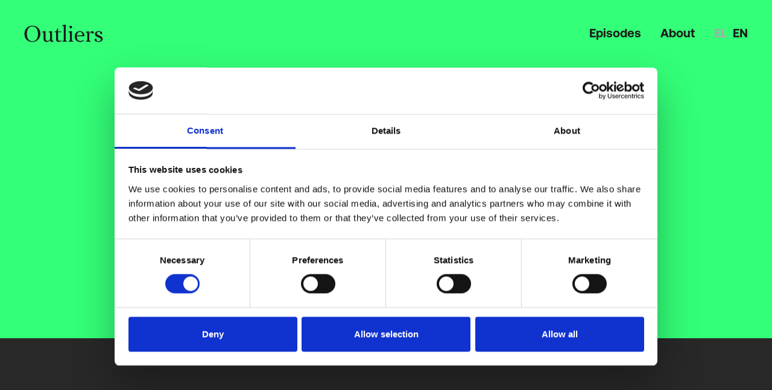

--- FILE ---
content_type: text/html; charset=utf-8
request_url: https://outliers.gr/episodes/maria-chatzou-dunford
body_size: 46686
content:
<!DOCTYPE html>
<html lang="en-gb"
      dir="ltr">
<head>
  <!-- Google Tag Manager -->
  <script>(function(w,d,s,l,i){w[l]=w[l]||[];w[l].push({'gtm.start':
        new Date().getTime(),event:'gtm.js'});var f=d.getElementsByTagName(s)[0],
      j=d.createElement(s),dl=l!='dataLayer'?'&l='+l:'';j.async=true;j.src=
      'https://www.googletagmanager.com/gtm.js?id='+i+dl;f.parentNode.insertBefore(j,f);
    })(window,document,'script','dataLayer','GTM-PWNM5S2');</script>
  <!-- End Google Tag Manager -->
  <meta charset="utf-8">
	<base href="https://outliers.gr/">
	<meta name="og:title" content="Lifebit: Building the leading company of personalized medicine - Outliers">
	<meta name="twitter:title" content="Lifebit: Building the leading company of personalized medicine - Outliers">
	<meta name="twitter:card" content="summary">
	<meta name="og:type" content="website">
	<meta name="og:description" content="Check out this episode from Outliers Podcast! Interesting discussion about an entrepreneur’s journey, that highlights the successes and challenges they face as they scale their business.">
	<meta name="twitter:description" content="Check out this episode from Outliers Podcast! Interesting discussion about an entrepreneur’s journey, that highlights the successes and challenges they face as they scale their business.">
	<meta name="og:url" content="https://outliers.gr/episodes/maria-chatzou-dunford">
	<meta name="twitter:url" content="https://outliers.gr/episodes/maria-chatzou-dunford">
	<meta name="og:image" content="https://outliers.gr/images/social_share_thumbnail.jpg">
	<meta name="twitter:image" content="https://outliers.gr/images/social_share_thumbnail.jpg">
	<meta name="msapplication-TileColor" content="#da532c">
	<meta name="theme-color" content="#ffffff">
	<meta name="description" content="Check out this episode from Outliers Podcast! Interesting discussion about an entrepreneur’s journey, that highlights the successes and challenges they face as they scale their business.">
	<title>Lifebit: Building the leading company of personalized medicine - Outliers</title>
	<link href="https://outliers.gr/episodes/maria-chatzou-dunford" rel="alternative" hreflang="en-gb">
	<link href="https://outliers.gr/" rel="alternative" hreflang="x-default">
	<link href="https://outliers.gr/apple-touch-icon.png" rel="apple-touch-icon" sizes="180x180">
	<link href="https://outliers.gr/favicon-16x16.png" rel="icon" sizes="16x16" type="image/png">
	<link href="https://outliers.gr/favicon-32x32.png" rel="icon" sizes="32x32" type="image/png">
	<link href="https://outliers.gr/site.webmanifest" rel="manifest">
	<link href="/favicon.ico" rel="shortcut icon" type="image/vnd.microsoft.icon">

  <meta http-equiv="X-UA-Compatible" content="IE=edge">
  <link href="/templates/soul/assets/css/main.css?5467b407c2e52030f38374d1b190f1aa" rel="stylesheet" />
	<link href="/templates/soul/assets/css/episode.css?5467b407c2e52030f38374d1b190f1aa" rel="stylesheet" />

</head>
<body class="podcasts-episode">
<!-- Google Tag Manager (noscript) -->
<noscript><iframe src="https://www.googletagmanager.com/ns.html?id=GTM-PWNM5S2"
                  height="0" width="0" style="display:none;visibility:hidden"></iframe></noscript>
<!-- End Google Tag Manager (noscript) -->
<header id="header">
  <div class="container">
    <div class="row pt--m2 pb--m2 align-items-center">
      <div class="col-5 col-m-6 logo">
        <a href="https://outliers.gr/">
            <svg width="109" height="25" viewBox="0 0 109 25" fill="none" xmlns="http://www.w3.org/2000/svg">
<path d="M0.439941 13.5166C0.439941 19.728 4.26259 24.7361 11.3851 24.7361C18.0503 24.7361 22.461 19.6304 22.461 13.419C22.461 7.27267 18.279 2.1995 11.3851 2.1995C4.75267 2.1995 0.439941 7.30519 0.439941 13.5166ZM3.80518 13.419C3.80518 8.606 5.79818 3.24015 11.3851 3.24015C17.2988 3.24015 19.0958 8.63852 19.0958 13.6467C19.0958 18.5897 17.1681 23.728 11.5158 23.728C5.56948 23.728 3.80518 18.4922 3.80518 13.419Z" class="fill"/>
<path d="M38.5584 9.77674C38.5258 9.74422 38.3624 9.67917 38.3624 9.64665L33.821 10.3946V10.9149C33.821 11.8906 35.8793 10.8824 35.8793 13.0288V20.9637C35.1932 22.3296 33.5923 23.2727 32.1874 23.2727C30.5864 23.2727 29.5736 22.2971 29.5736 20.2808V9.77674C29.5736 9.74422 29.4102 9.67917 29.4102 9.64665L24.8361 10.3946V10.9149C24.8361 11.8906 26.9271 10.8824 26.9271 13.0288V20.4759C26.9271 23.7605 28.8548 24.7361 31.0112 24.7361C32.4161 24.7361 34.4091 24.2483 35.814 22.4922H35.9447C36.01 24.1832 36.5981 24.7036 37.8397 24.7036C38.7218 24.7036 40.094 24.2808 40.6495 24.0206L40.6168 23.2076C39.0812 23.045 38.5584 22.8174 38.5584 21.1914V9.77674Z" class="fill"/>
<path d="M47.5134 24.6385C48.4936 24.6385 50.3559 24.3133 51.7608 23.4353L51.4994 22.7198C50.5193 22.9149 49.6698 23.045 48.951 23.045C47.5788 23.045 46.762 22.4597 46.762 20.4109V11.2076H51.2707V10.1995H46.762V6.0369H46.0105L44.2462 9.8743L41.9592 10.4271V11.2076H44.0829V21.1589C44.0829 22.9149 44.671 24.6385 47.5134 24.6385Z" class="fill"/>
<path d="M57.358 0.866166L57.1619 0.736084L52.5878 1.48405V2.00438C52.5878 2.97999 54.6789 1.97186 54.6789 4.1182V21.3215C54.6789 22.8499 54.4175 23.045 53.2086 23.3377C52.8819 23.4028 52.6205 23.5328 52.6205 23.8906V24.3784H59.351V23.9556C59.351 23.6304 59.2203 23.4678 58.8609 23.4028C57.7174 23.1101 57.358 22.8824 57.358 21.3865V0.866166Z" class="fill"/>
<path d="M65.9204 9.77674L65.6917 9.64665L61.1176 10.3946V10.8824C61.1176 11.8906 63.2086 10.8824 63.2086 12.9962V21.3215C63.2086 22.8499 62.9472 23.045 61.771 23.3377C61.4116 23.4028 61.1829 23.5328 61.1829 23.8906V24.3784H67.8807V23.9556C67.8807 23.6304 67.75 23.4678 67.3906 23.4028C66.2471 23.1101 65.9204 22.8824 65.9204 21.3865V9.77674ZM62.5878 4.1182C62.5878 5.15885 63.372 6.00438 64.3521 6.00438C65.3323 6.00438 66.1164 5.15885 66.1164 4.1182C66.1164 3.17511 65.3323 2.3621 64.3521 2.3621C63.372 2.3621 62.5878 3.17511 62.5878 4.1182Z" class="fill"/>
<path d="M76.984 9.77674C72.5733 9.77674 69.7961 13.0613 69.7961 17.2889C69.7961 21.6141 72.5079 24.7361 77.3434 24.7361C79.4998 24.7361 81.4274 23.9231 82.8323 22.4922L82.3096 21.9068C81.1334 22.7198 79.3691 23.3052 77.8008 23.3052C73.6514 23.3052 72.7039 20.1507 72.7039 16.8987H83.1264L83.2897 16.7036C83.2897 13.2239 81.6888 9.77674 76.984 9.77674ZM76.886 10.7849C79.4671 10.7849 80.4473 13.0613 80.4473 14.8174V15.4353L72.7366 15.858C72.9 13.354 74.3702 10.7849 76.886 10.7849Z" class="fill"/>
<path d="M89.8168 14.1995C90.6336 12.4434 91.8098 11.6954 92.6593 11.4678C92.8553 12.5084 93.8355 13.0613 94.5216 13.0613C95.4037 13.0613 96.1552 12.4759 96.1552 11.5654C96.1552 10.4597 95.1097 9.8743 94.0642 9.8743C92.4632 9.8743 90.8296 10.7849 89.4574 13.2889L89.3594 13.2564L89.5881 10.0694C89.5554 10.0369 89.3267 9.90682 89.3267 9.8743L85.0793 10.6873V11.1751C85.0793 12.1507 87.1703 11.1426 87.1703 13.2889V21.3215C87.1703 22.8499 86.909 23.045 85.7001 23.3377C85.3734 23.4028 85.112 23.5328 85.112 23.8906V24.3784H91.8751V23.9556C91.8751 23.6304 91.7444 23.4678 91.385 23.4028C90.2415 23.1101 89.8168 22.8824 89.8168 21.3865V14.1995Z" class="fill"/>
<path d="M97.6581 13.9068C97.6581 18.3946 105.859 18.1345 105.859 21.2564C105.859 23.0125 103.997 23.7605 102.298 23.7605C101.513 23.7605 100.631 23.5979 100.043 23.3052C100.174 22.98 100.207 22.4597 100.207 22.2645C100.207 21.1263 99.4878 20.3784 98.5729 20.3784C97.8541 20.3784 97.168 20.9312 97.168 21.8418C97.168 23.728 99.7165 24.7361 102.461 24.7361C105.434 24.7361 108.44 23.4678 108.44 20.541C108.44 15.6954 100.272 16.0206 100.272 12.9637C100.272 11.4678 101.742 10.7849 103.147 10.7849C103.8 10.7849 104.454 10.8824 105.009 11.0775C104.879 11.4353 104.846 11.9881 104.846 12.2158C104.846 13.3215 105.63 13.9393 106.414 13.9393C107.035 13.9393 107.656 13.4515 107.656 12.5735C107.656 10.7198 105.303 9.77674 102.853 9.77674C99.6511 9.77674 97.6581 11.5003 97.6581 13.9068Z" class="fill"/>
</svg>
        </a>
      </div>
                  <div class="col-7 col-m-6 main-nav">
            <div class="mod d-none d-md-block">
		<ul class="mod-menu main-menu">
<li class="mod-menu__item item-103 current active"><a href="/episodes" aria-current="location">Episodes</a></li><li class="mod-menu__item item-134"><a href="/about" >About</a></li></ul>
</div>

<div class="mod lang-options d-none d-md-block">
		<div class="mod-languages">


	<ul role="listbox" aria-labelledby="language_picker_des_118" class="mod-languages__list lang-inline">

								<li>
				<a role="option" aria-label="Greek (el-GR)" href="/el/epeisodia">
											el									</a>
			</li>
													<li class="lang-active">
				<a aria-current="true" role="option" aria-label="English (United Kingdom)" href="https://outliers.gr/episodes/maria-chatzou-dunford">
											en									</a>
			</li>
				</ul>

</div>
</div>


            <div class="main-nav-burger">
              <span class="line line--top"></span>
              <span class="line line--middle"></span>
              <span class="line line--bottom"></span>
            </div>
          </div>
            </div>
  </div>
</header>

        <main>
              <div class="episode">
  <div id="audio-stream-spacer">
    <div class="episode__audio-stream cookieconsent-in-marketing">
      <iframe style="border-radius:12px" data-cookieblock-src="https://open.spotify.com/embed/episode/2Fhg3rU0BFqIWgBz1MWixv?utm_source=generator&theme=0" data-cookieconsent="marketing" width="100%" height="152" frameBorder="0" allowfullscreen="" allow="autoplay; clipboard-write; encrypted-media; fullscreen; picture-in-picture" loading="lazy"></iframe>    </div>
  </div>
  <div class="episode__header">
    <div class="container">
      <div class="row">
        <div class="col-md-10 offset-md-1 col-lg-6 offset-lg-3 mb--m2">
          <div class="episode__header__info">
            <div
              class="episode__header__info__item">Episode 11</div>
            <div
              class="episode__header__info__item">Season 3</div>
          </div>

          <h1 class="episode__header__title">
              Lifebit: Building the leading company of personalized medicine          </h1>
          <div class="episode__header__image">
            <div class="episode__header__image__inner">
                <img class="episode__header__img" src="/images/guests/s03e11.jpg" alt="Maria Chatzou Dunford">            </div>
          </div>
          <div class="episode__header__guest-name">
              Maria Chatzou Dunford          </div>
          <div class="episode__header__guest-title">
              Co-founder & CEO, Lifebit          </div>
                          <div class="episode__header__streams">
                                      <a href="https://podcasts.apple.com/gb/podcast/%CE%BC%CE%B1%CF%81%CE%AF%CE%B1-%CF%87%CE%AC%CF%84%CE%B6%CE%BF%CF%85-dunford-lifebit-%CF%83%CF%85%CE%BB%CE%BB%CE%AD%CE%B3%CE%BF%CE%BD%CF%84%CE%B1%CF%82-%CF%83%CE%B5-cloud-%CE%B9%CE%B1%CF%84%CF%81%CE%B9%CE%BA%CE%AC/id1540997257?i=1000546301693" target="_blank"
                       class="btn btn--round btn--dark-2">
                        <img src="https://outliers.gr/images/logos/apple-podcasts.svg" alt="Apple Podcasts">                    </a>
                                      <a href="https://open.spotify.com/episode/2Fhg3rU0BFqIWgBz1MWixv?si=bJXPskx2TEKN-0LhRKVIag" target="_blank"
                       class="btn btn--round btn--dark-2">
                        <img src="https://outliers.gr/images/logos/spotify.svg" alt="Spotify">                    </a>
                                      <a href="https://youtu.be/ZZWxt4fvZqo" target="_blank"
                       class="btn btn--round btn--dark-2">
                        <img src="https://outliers.gr/images/logos/youtube.svg" alt="YouTube">                    </a>
                                </div>
                    </div>
      </div>
    </div>
  </div>
  <div class="episode__body pt--xl2">
    <div class="container">
      <div class="row align-items-start">
        <div class="col-3 episode__menu d-none d-md-block">
          <div class="sticky">
            <ul>
              <li>
                <a data-name="intro"
                   href="https://outliers.gr/episodes/maria-chatzou-dunford#intro">Introduction</a>
              </li>
              <li>
                <a data-name="about"
                   href="https://outliers.gr/episodes/maria-chatzou-dunford#about">About the speaker</a>
              </li>
                                  <li>
                    <a data-name="notes"
                       href="https://outliers.gr/episodes/maria-chatzou-dunford#notes">Show notes</a>
                  </li>
                                                  <li>
                    <a data-name="transcript" onclick="function transcript(){ window.dataLayer = window.dataLayer || []; 		  dataLayer.push({'event': 'transcript_button'});};transcript()"
                       href="https://outliers.gr/episodes/maria-chatzou-dunford#transcript">Transcript</a>
                  </li>
                                                              <li>
                <a data-name="more"
                   href="https://outliers.gr/episodes/maria-chatzou-dunford#more">MoneyReview Writing</a>
              </li>
                            </ul>
            <div class="mt--m3">
              <h4
                class="fw-bold">Share the episode</h4>
              <ul class="social-share">
                <li>
                  <a class="btn btn--round btn--dark"
                     href="https://www.linkedin.com/sharing/share-offsite/?url=https%3A%2F%2Foutliers.gr%2Fepisodes%2Fmaria-chatzou-dunford"
                     target="_blank"
                     onclick="javascript:window.open(this.href, '', 'menubar=no,toolbar=no,resizable=yes,scrollbars=yes,height=300,width=600');return false;">
                    <svg width="19" height="19" viewBox="0 0 19 19" fill="none"
                         xmlns="http://www.w3.org/2000/svg">
                      <path fill-rule="evenodd" clip-rule="evenodd"
                            d="M1.6673e-05 9.69824V19H4.42938V6.32961H1.6673e-05V9.69824ZM18.8954 10.2228C18.6035 7.8215 17.5083 6.32961 14.2675 6.32961C12.3673 6.32961 11.0853 7.02915 10.5493 8.04321H10.4908V6.32961H6.95859V19H10.6539V12.7175C10.6539 11.0619 10.9803 9.46534 13.0092 9.46534C15.0485 9.46534 15.1996 11.3535 15.1996 12.8338V19H19V12.0412C19.0025 11.4335 18.9675 10.8262 18.8954 10.2228V10.2228ZM2.21495 5.2171e-08C1.77689 -7.31009e-05 1.34864 0.12976 0.984372 0.373077C0.620101 0.616394 0.336163 0.962263 0.16847 1.36695C0.000775881 1.77165 -0.043149 2.21698 0.0422597 2.64663C0.127668 3.07629 0.338574 3.47096 0.648296 3.78075C0.958018 4.09053 1.35263 4.30153 1.78227 4.38703C2.2119 4.47253 2.65726 4.4287 3.06198 4.26109C3.46671 4.09348 3.81265 3.80963 4.05604 3.44541C4.29944 3.08119 4.42936 2.65297 4.42938 2.21491C4.42951 1.92405 4.37232 1.63602 4.26108 1.36727C4.14985 1.09851 3.98675 0.854309 3.7811 0.648616C3.57545 0.442923 3.33128 0.279772 3.06256 0.168479C2.79383 0.0571854 2.50581 -6.30876e-05 2.21495 5.2171e-08V5.2171e-08Z"
                            fill="currentColor"/>
                    </svg>
                  </a>
                </li>
                <li>
                  <a class="btn btn--round btn--dark"
                     href="https://twitter.com/intent/tweet?text=https%3A%2F%2Foutliers.gr%2Fepisodes%2Fmaria-chatzou-dunford"
                     target="_blank"
                     onclick="javascript:window.open(this.href, '', 'menubar=no,toolbar=no,resizable=yes,scrollbars=yes,height=300,width=600');return false;">
                    <svg width="22" height="18" viewBox="0 0 22 18" fill="none"
                         xmlns="http://www.w3.org/2000/svg">
                      <path fill-rule="evenodd" clip-rule="evenodd"
                            d="M22 2.1352C21.1742 2.49773 20.3028 2.74008 19.4113 2.8552C20.3563 2.29225 21.0656 1.39307 21.4038 0.329257C20.5131 0.861737 19.5411 1.23709 18.5286 1.43959C17.9095 0.774308 17.1111 0.312097 16.2348 0.111587C15.3585 -0.0889218 14.4437 -0.0186986 13.6064 0.313358C12.7692 0.645415 12.0472 1.22434 11.5321 1.9767C11.017 2.72906 10.732 3.62095 10.7132 4.53924C10.7195 4.88907 10.7637 5.2371 10.8449 5.57699C9.05534 5.49508 7.30248 5.03026 5.69945 4.21253C4.09643 3.39481 2.67887 2.24236 1.53826 0.829568C0.95597 1.82703 0.77484 3.01669 1.033 4.14802C1.29116 5.27936 1.96848 6.26408 2.92231 6.89481C2.20776 6.88095 1.50742 6.68814 0.8826 6.33326V6.39433C0.880678 6.95481 0.98589 7.51027 1.19235 8.02945C1.47202 8.74357 1.92218 9.37463 2.5017 9.86497C3.08122 10.3553 3.77164 10.6893 4.50986 10.8364C4.12157 10.9485 3.72012 11.0059 3.31666 11.007C3.03149 11.0053 2.7473 10.9727 2.46887 10.9096C2.7668 11.8174 3.33113 12.6091 4.08495 13.1769C4.83876 13.7447 5.74541 14.0609 6.68133 14.0825C5.07789 15.346 3.10935 16.0286 1.08527 16.0228C0.715141 16.0228 0.369702 15.998 0 15.9618C2.07353 17.2926 4.47173 17.999 6.91969 17.9998C13.9707 17.9998 18.3255 13.0083 19.4584 7.82191C19.6568 6.92086 19.7568 6.00007 19.7567 5.07645V4.49055C20.632 3.84402 21.391 3.04709 22 2.1352V2.1352Z"
                            fill="currentColor"/>
                    </svg>
                  </a>
                </li>
                <li>
                  <a class="btn btn--round btn--dark"
                     href="https://www.facebook.com/sharer/sharer.php?u=https%3A%2F%2Foutliers.gr%2Fepisodes%2Fmaria-chatzou-dunford"
                     target="_blank"
                     onclick="javascript:window.open(this.href, '', 'menubar=no,toolbar=no,resizable=yes,scrollbars=yes,height=300,width=600');return false;"
                  >
                    <svg width="10" height="21" viewBox="0 0 10 21" fill="none"
                         xmlns="http://www.w3.org/2000/svg">
                      <path fill-rule="evenodd" clip-rule="evenodd"
                            d="M6.60076 6.28961V4.60338C6.58265 4.47434 6.59383 4.34297 6.63348 4.21867C6.67313 4.09437 6.74027 3.98023 6.83011 3.88441C6.91994 3.78859 7.03024 3.71347 7.1531 3.66443C7.27596 3.6154 7.40834 3.59366 7.54075 3.60077H9.94195V0H6.63567C2.95837 0 2.13469 2.66611 2.13469 4.39821V6.28961H0V10.4942H2.15762V21H6.43859V10.4942H9.60542L9.74487 8.84209L10 6.28961H6.60076Z"
                            fill="currentColor"/>
                    </svg>
                  </a>
                </li>
              </ul>
            </div>
          </div>
        </div>
        <div class="col-md-9 episode__content">
          <div class="episode__content__section" id="intro">
                        <div class="episode__intro font-type--h3">
                <p>"Our mission is to answer all the diseases related questions with our data".</p>            </div>
                        <div class="episode__video cookieconsent-optin-marketing mt--l3">
                <iframe width="980" height="555" data-cookieblock-src="https://www.youtube.com/embed/ZZWxt4fvZqo" data-cookieconsent="marketing" title="Endeavor Outliers S3 E11: Interview with Maria Chatzou Dunford" frameborder="0" allow="accelerometer; autoplay; clipboard-write; encrypted-media; gyroscope; picture-in-picture" allowfullscreen></iframe>            </div>
            <div class="cookieconsent-optout-marketing mt--l3">
              Please <a href="javascript:Cookiebot.renew()">accept Marketing Cookies</a> to watch this video.            </div>
          </div>
          <div class="episode__content__section episode__content__section--accordion" id="about">
            <h2 class="episode__content__section__title">
                About the speaker            </h2>
            <div class="episode__content__section__body">
                <p>Maria Chatzou Dunford is the Co-founder and CEO of Lifebit, a leading cloud-based technology company in the field of Genomics. Lifebit’s ultimate goal is to democratize the analysis of medical data for the rapid diagnosis of diseases and the development of drugs. It has secured a total of $ 70.6 million in investments, most recently with a round of funding in September from Tiger Global. Maria spoke to us about entrepreneurship and the to the Innovation Forum, about the selection of Lifebit by Techstars, as well as about its very interesting development in Greece.</p>            </div>
          </div>
                      <div class="episode__content__section episode__content__section--accordion" id="notes">
              <h2 class="episode__content__section__title">
                  Show notes              </h2>
              <div class="episode__content__section__body">
                  <p><strong><em>What makes an entrepreneur outlier?</em></strong><br />All entrepreneurs are outliers, because they already take risks that other people would never take. Another key thing is the ability to see the opportunity in every challenge, crisis and difficulty, and make the most of it.</p>              </div>
            </div>
                                <div class="episode__content__section episode__content__section--accordion" id="transcript">
              <h2 class="episode__content__section__title">
                  Transcript              </h2>
                              <div class="episode__content__section__body transcript shrinked">
                                                        <div class="transcript__table">
                                          <div class="transcript__row">
                        <div class="speaker transcript__cell">
                            ﻿Εισαγωγή-Μαρία Χάτζου-Dunford                        </div>
                        <div class="content transcript__cell">
                            «Το νούμερο ένα challenge και concern για privacy είναι ότι “data has to stay in place” γιατί με το που θα φύγουν τα δεδομένα σου από το νοσοκομείο ή τον κυβερνητικό οργανισμό που κάνει deal τα δεδομένα σου (κι αυτή τη στιγμή έχουν φύγει) αυτό είναι. Δηλαδή δεν μπορείς πλέον να κάνεις guarantee privacy».                        </div>
                      </div>
                                          <div class="transcript__row">
                        <div class="speaker transcript__cell">
                            Εισαγωγή-Παναγιώτης Καραμπίνης                        </div>
                        <div class="content transcript__cell">
                            Καλώς ήρθατε στην 3η σεζόν του Outliers από την Endeavor Greece. Το podcast αφιερωμένο στους επιχειρηματίες που μετασχηματίζουν ολόκληρες αγορές και αλλάζουν το αφήγημα της επιχειρηματικότητας. Κάθε εβδομάδα μιλάμε με τους ανθρώπους πίσω από τις πιο επιτυχημένες startup σε Ελλάδα κι εξωτερικό. Μέσα από το δικό τους ταξίδι και τις ευκαιρίες που βλέπουν στον κλάδο τους ανακαλύπτουμε τι κάνει έναν επιχειρηματία outlier. Είμαι ο Παναγιώτης Καραμπίνης, διευθύνων σύμβουλος της Endeavor Greece. Στο σημερινό επεισόδιο καλεσμένη μας είναι η Μαρία Χάτζου-Dunford, συνιδρύτρια και CEO της Lifebit. Η  Lifebit είναι μια κορυφαία εταιρεία cloud based τεχνολογίας στον χώρο των Genomics. Μέσω της τεχνολογίας που αναπτύσσει, εκδημοκρατίζει την πρόσβαση και ανάλυση βιοϊατρικών δεδομένων, με σκοπό τη γρήγορη διάγνωση ασθενειών και την ανάπτυξη φαρμάκων. Έχει πελάτες σε όλο τον κόσμο, από κυβερνητικούς φορείς κι εθνικές πρωτοβουλίες στον τομέα της ιατρικής ακρίβειας, όπως την Genomics England, μέχρι και μεγάλες φαρμακευτικές εταιρείες. Η Lifebit δημιουργήθηκε τον Απρίλιο του 2017, με έδρα το Λονδίνο και σήμερα μετράει πάνω από 100 άτομα στην ομάδα της. Τον Σεπτέμβριο του 2021 εξασφάλισε χρηματοδότηση ύψους 60.000.000 δολαρίων από την Tiger Global φτάνοντας συνολικά το ποσόν των 70.600.000 δολαρίων σε επενδύσεις. Η Μαρία βρέθηκε στην Αθήνα και μοιράστηκε μαζί μας την πρώτη της επαφή με την επιχειρηματικότητα, όταν ίδρυσε το Innovation Forum, έναν μη κυβερνητικό οργανισμό με στόχο να συνδέσει την επιστημονική κοινότητα με το επιχειρείν. Μας μίλησε για την επιλογή της νεοσύστατης τότε Lifebit από την TechStars, έναν από τους κορυφαίους accelerators παγκοσμίως, και την εμπειρία τους στο απαιτητικό αυτό πρόγραμμα. Τέλος, μας μίλησε για την πολύ ενδιαφέρουσα ανάπτυξη της Lifebit και στην Ελλάδα.                        </div>
                      </div>
                                          <div class="transcript__row">
                        <div class="speaker transcript__cell">
                            Παναγιώτης Καραμπίνης                        </div>
                        <div class="content transcript__cell">
                            Γεια σου, Μαρία.                        </div>
                      </div>
                                          <div class="transcript__row">
                        <div class="speaker transcript__cell">
                            Μαρία Χάτζου-Dunford                        </div>
                        <div class="content transcript__cell">
                            Γεια σου, Παναγιώτη.                        </div>
                      </div>
                                          <div class="transcript__row">
                        <div class="speaker transcript__cell">
                            Παναγιώτης                        </div>
                        <div class="content transcript__cell">
                            Σ’ ευχαριστούμε που είσαι μαζί μας.                        </div>
                      </div>
                                          <div class="transcript__row">
                        <div class="speaker transcript__cell">
                            Μαρία                        </div>
                        <div class="content transcript__cell">
                            It’s a pleasure.                        </div>
                      </div>
                                          <div class="transcript__row">
                        <div class="speaker transcript__cell">
                            Παναγιώτης                        </div>
                        <div class="content transcript__cell">
                            Θα ήθελες να μας πεις λίγο τι είναι η Lifebit; Τι κάνει η Lifebit;                        </div>
                      </div>
                                          <div class="transcript__row">
                        <div class="speaker transcript__cell">
                            Μαρία                        </div>
                        <div class="content transcript__cell">
                            Ναι, η Lifebit είναι αυτή τη στιγμή η νούμερο 1 εταιρεία στον κόσμο που it’s bringing to life ουσιαστικά precision medicine, προσωποποιημένη ουσιαστικά ιατρική. Δουλεύουμε κατά βάση με κυβερνητικούς οργανισμούς και μεγάλες φαρμακευτικές, across the world, όπου αναλαμβάνουμε προγράμματα σε population scale, ουσιαστικά στον πληθυσμό, για να συλλέγουμε όλα τα γενετικά και κλινικά δεδομένα και μετά να βοηθάμε ουσιαστικά δίνοντας όλο το software, όλο το λογισμικό,  για να βοηθήσουμε ουσιαστικά στη διάγνωση των ασθενών, από τους οποίους συλλέγουμε όλα τα γενετικά και κλινικά δεδομένα, και μετέπειτα ουσιαστικά την έρευνα -κυρίως έρευνα to discover more drugs. Therapeutics. Ουσιαστικά περισσότερα φάρμακα και καλύτερες θεραπείες.                        </div>
                      </div>
                                          <div class="transcript__row">
                        <div class="speaker transcript__cell">
                            Παναγιώτης                        </div>
                        <div class="content transcript__cell">
                            Ο αντίκτυπος πρέπει να είναι πραγματικά πολύ μεγάλος και είναι κι ένας χώρος το precision medicine αρκετά μεγάλο industry και ξέρουμε ότι υπάρχουν πολλές εταιρείες. Το να είστε leader σε αυτό τον χώρο είναι κάτι που νομίζω ότι είναι harder και impressive.                        </div>
                      </div>
                                          <div class="transcript__row">
                        <div class="speaker transcript__cell">
                            Μαρία                        </div>
                        <div class="content transcript__cell">
                            Ναι, σίγουρα. It’s a lot of work, it’s a lot of challenges. Είναι πάρα πολλά πράγματα που δεν έχουν ξαναγίνει, never done before, ουσιαστικά. Και ναι, σίγουρα.                        </div>
                      </div>
                                          <div class="transcript__row">
                        <div class="speaker transcript__cell">
                            Παναγιώτης                        </div>
                        <div class="content transcript__cell">
                            Συγχαρητήρια.                        </div>
                      </div>
                                          <div class="transcript__row">
                        <div class="speaker transcript__cell">
                            MAΡΙΑ                        </div>
                        <div class="content transcript__cell">
                            Ευχαριστώ.                        </div>
                      </div>
                                          <div class="transcript__row">
                        <div class="speaker transcript__cell">
                            Παναγιώτης                        </div>
                        <div class="content transcript__cell">
                            Πού μεγάλωσες, πού γεννήθηκες;                        </div>
                      </div>
                                          <div class="transcript__row">
                        <div class="speaker transcript__cell">
                            Μαρία                        </div>
                        <div class="content transcript__cell">
                            Εδώ, Αθήνα ουσιαστικά. Αρτέμιδα, όπου εκεί ζουν ακόμα οι γονείς μου, αλλά εκεί έκανα ουσιαστικά δημοτικό, γυμνάσιο, λύκειο και μετά σπούδασα στο Πανεπιστήμιο Θεσσαλίας – Πληροφορική με Εφαρμογές στη Βιοϊατρική. Και από εκεί έφυγα, έκανα ένα Master στο Πανεπιστήμιο Αθηνών, στο ΕΚΠΑ ουσιαστικά, κι από εκεί μετά έφυγα για το εξωτερικό. Αρχικά Σουηδία όπου έκανα ένα δεύτερο Master εκεί κι άρχισα να δουλεύω σαν Bioinformatics Engineer, όπως λέγεται. Πληροφορικάριος ουσιαστικά και από εκεί και πέρα PhD. Traveled the world, Βαρκελώνη, Γερμανία, Αμερική, Λονδίνο eventually. Και ουσιαστικά το trajectory was engineering, turn to bioinformatician, turn eventually to researcher, turn eventually to entrepreneur.                        </div>
                      </div>
                                          <div class="transcript__row">
                        <div class="speaker transcript__cell">
                            Παναγιώτης                        </div>
                        <div class="content transcript__cell">
                            Entrepreneur.                        </div>
                      </div>
                                          <div class="transcript__row">
                        <div class="speaker transcript__cell">
                            Μαρία                        </div>
                        <div class="content transcript__cell">
                            Ναι, οπότε…                        </div>
                      </div>
                                          <div class="transcript__row">
                        <div class="speaker transcript__cell">
                            Παναγιώτης                        </div>
                        <div class="content transcript__cell">
                            Η στιγμή που ξεκινάς και κοιτάς λιγάκι το κομμάτι της επιχειρηματικότητας και φεύγεις από το κομμάτι της έρευνας και των PhDs είναι στο Λονδίνο, σωστά;                        </div>
                      </div>
                                          <div class="transcript__row">
                        <div class="speaker transcript__cell">
                            Μαρία                        </div>
                        <div class="content transcript__cell">
                            Ε, ναι, και πιο πριν. Ουσιαστικά, όταν πλέον ήδη έφυγα από Σουηδία και ήμουν με δύο minds, ας πούμε, να κάνω PhD ή να δουλέψω στο industry, άρχισα να κοιτάω όλα τα options. Σε εκείνη τη φάση έκανα ουσιαστικά κι ένα ΜΒΑ από το Ελληνικό Ανοιχτό Πανεπιστήμιο, εδώ στην Ελλάδα, γιατί ήμουν ήδη στο εξωτερικό οπότε δεν γινόταν. Οπότε εκεί ήδη άρχισα να παίρνω κάποιες βασικές γνώσεις στην επιχειρηματικότητα, αλλά περισσότερο μπορώ να πω το exposure κυρίως στο entrepreneurship ήταν όταν πλέον ήμουν στη Βαρκελώνη. Έκανα το διδακτορικό μου, δούλευα σε ένα μεγάλο ερευνητικό ινστιτούτο, και σε εκείνη τη φάση – με άλλους ερευνητές και φίλους – αποφασίσαμε to fund my first company, το Innovation Forum που είναι αυτή τη στιγμή το μεγαλύτερο network  entrepreneurial science που λέμε, ουσιαστικά για επιστήμονες που θέλουν να κάνουν το επιχειρείν που λέμε, έτσι; Φεύγοντας από το academia their only option is to work in the industry but actually to create companies. Οπότε το  Innovation Forum ήταν εκεί που έφτιαξα το network και ουσιαστικά έκανα a lot of exposure to it.                        </div>
                      </div>
                                          <div class="transcript__row">
                        <div class="speaker transcript__cell">
                            Παναγιώτης                        </div>
                        <div class="content transcript__cell">
                            To οποίο, το Innovation Forum, υπάρχει ακόμα.                        </div>
                      </div>
                                          <div class="transcript__row">
                        <div class="speaker transcript__cell">
                            Μαρία                        </div>
                        <div class="content transcript__cell">
                            Το Innovation Forum υπάρχει ακόμα. Έγινε expand ουσιαστικά όταν το ξεκινήσαμε μέσα σε 4 χρόνια έγινε expand από τίποτα, 5 άτομα, σε 200 κάτι άτομα σήμερα που κάνουνε run το network. Είναι όλο non for profit, είναι ουσιαστικά 90% volunteers, είναι όλοι ουσιαστικά ερευνητές διαφορετικοί (PhD,  Master students, Post Docs) αλλά, από την άλλη, έχουμε και industry leaders across the globe, που κάνουν επίσης volunteer their time, και το mission του  Innovation Forum ακόμη και σήμερα είναι two things. Number one is to do educational events across the globe. Now it has presence across three continents, Europe, Asia and US – many different locations, many different cities. Οπότε το ένα το mission είναι να κάνει different educational events that range from scientific events, like “Future of immunotherapies”, “Oncology” and so on and so forth to business like “Invest Innovation” and so on and so forth και το δεύτερο mission είναι ουσιαστικά να κάνει scout startup ideas και να bring forward entrepreneurial scientists και να τους κάνει connect με investors’ opportunities στα διαφορετικά hubs. Να μπορούνε να αρχίσουν να κάνουν fund εταιρείες.                        </div>
                      </div>
                                          <div class="transcript__row">
                        <div class="speaker transcript__cell">
                            Παναγιώτης                        </div>
                        <div class="content transcript__cell">
                            Ακούγεται πολύ ενδιαφέρον. Έχεις κάποια metrics, έχει αρχίσει να κάνει traction το network, το community που έχει χτιστεί;                        </div>
                      </div>
                                          <div class="transcript__row">
                        <div class="speaker transcript__cell">
                            Μαρία                        </div>
                        <div class="content transcript__cell">
                            Ναι, ναι. Όπως είπα αυτή τη στιγμή υπάρχουν πάνω από 200 μέλη που τρέχουν το network αλλά γενικά έχει σαν scientists members… it has now like 50.000 or more, maybe.                        </div>
                      </div>
                                          <div class="transcript__row">
                        <div class="speaker transcript__cell">
                            Παναγιώτης                        </div>
                        <div class="content transcript__cell">
                            OK, amazing. Ακούγεται σαν κάτι που ίσως είναι ενδιαφέρον να είμαστε κι εμείς, σαν Endeavor, connected μαζί του.                        </div>
                      </div>
                                          <div class="transcript__row">
                        <div class="speaker transcript__cell">
                            Μαρία                        </div>
                        <div class="content transcript__cell">
                            I think ναι, με μεγάλη χαρά.                        </div>
                      </div>
                                          <div class="transcript__row">
                        <div class="speaker transcript__cell">
                            Παναγιώτης                        </div>
                        <div class="content transcript__cell">
                            Είναι πολύ ενδιαφέρον. Να υποθέσω ότι κάπου εκεί γνωρίζεις και τον co founder; Εκεί, μέσα σε αυτό το δίκτυο;                        </div>
                      </div>
                                          <div class="transcript__row">
                        <div class="speaker transcript__cell">
                            Μαρία                        </div>
                        <div class="content transcript__cell">
                            Νο, με τον Παύλο γνωριστήκαμε… ο Pablo, o co founder μου, όταν ξεκινήσαμε το PhD together.                        </div>
                      </div>
                                          <div class="transcript__row">
                        <div class="speaker transcript__cell">
                            Παναγιώτης                        </div>
                        <div class="content transcript__cell">
                            Στο Λονδίνο.                        </div>
                      </div>
                                          <div class="transcript__row">
                        <div class="speaker transcript__cell">
                            Μαρία                        </div>
                        <div class="content transcript__cell">
                            -Στη Βαρκελώνη. And then we started also working together σαν ερευνητές και it took from there.                        </div>
                      </div>
                                          <div class="transcript__row">
                        <div class="speaker transcript__cell">
                            Παναγιώτης                        </div>
                        <div class="content transcript__cell">
                            Και πώς προέκυψε η ιδέα; Ποιο ήταν η στιγμή που αρχίζετε να καταλαβαίνετε ότι «ΟΚ, έχω ένα πρόβλημα, το ξέρουμε ποιο είναι, let’s go and nail this»;                        </div>
                      </div>
                                          <div class="transcript__row">
                        <div class="speaker transcript__cell">
                            Μαρία                        </div>
                        <div class="content transcript__cell">
                            Ήταν λίγο αυτό που εγώ ονομάζω end user innovation, όπου δεν ήταν ποτέ το τέτοιο του να κάνουμε εταιρεία. Εμάς η δουλειά μας ήταν να κάνουμε ανάλυση όλων αυτών των big data, όλα τα γενετικά – κλινικά δεδομένα, που σε εκείνη τη φάση (μιλάμε για 8 χρόνια πριν όταν εμείς ξεκινήσαμε διδακτορικό) υπήρχαν δέκα μόνο ινστιτούτα και οργανισμοί στον κόσμο που είχαν, ας πούμε, αυτά τα μεγάλα δεδομένα. Δεν υπήρχαν much of organizations out there. Οπότε και ο περισσότερος χρόνος μας was wasted με αυτά που λέμε computations και data management challenges παρά να γίνεται focus στο science και στα results, στην έρευνα ουσιαστικά. Οπότε σε εκείνη τη φάση ήμασταν του τύπου “we have to do something about it” και στο γκρουπ δεν ήμασταν μόνο εμείς, ήταν κι άλλα άτομα. Οι περισσότεροι είχαν engineering backgrounds. Οπότε ήμουν “come on guys, there is something, kind of engineering, let’s do it” και ούτως ή άλλως το focus του lab και της δουλειάς μας ήταν to build different computational methods, οπότε that’s what we did. And we built several different computational methods και many of those έγιναν very popular and because a lot of the things we were building were becoming very popular, we ended up having like… να θεωρούμαστε thought leaders. Και όχι μόνο να μας προσεγγίζουν ουσιαστικά άλλοι ερευνητές και να χρησιμοποιούν τα tools μας, τις μεθόδους μας κι αυτά, αλλά και άτομα από το industry. Κι εκεί αρχίσαμε να καταλαβαίνουμε ουσιαστικά ότι αυτό που εμείς βλέπαμε σαν το niece problem που είχαμε άρχισε ουσιαστικά να γίνεται το reality of the everyday life και ότι more and more organizations (outside especially of academia and research) άρχισαν να έχουν αυτά τα δεδομένα και να χρειάζονται αυτές τις λύσεις. Και προφανώς εμείς ξέρουμε πάρα πολύ καλά και το πρόβλημα και πώς λύνει κανείς το πρόβλημα, ξέρουμε επίσης πάρα πολύ καλά τι technology χρειάζεται, τι υπάρχει και τι υπάρχει από solutions out there. Οπότε εκεί ήταν η ιδέα για τη Lifebit και from there I decided obviously, I was like “I wanna have a tech company”. So we applied for TechStars, the world’s best company accelerator, and I always mention Max Kelly who was at that point the managing director of TechStars – who literally saw me first time teach at the women who take startup challenge, in London actually, and then he gave me this opportunity, then an interview for TechStars and then we got selected. And as I like to always say “We entered TechStars with a project, not a company and we exited TechStars with a company”. We did not know that, when we entered TechStars we were like very naive about it. We were like “This is the problem, we know it very well, this is where we see the world going, this is how these data is gonna grow”. Βλέπαμε πάρα πολύ καλά πώς αυτά τα δεδομένα θα χρησιμοποιούνται, κυρίως στον τομέα της Ιατρικής και πέρα από τον τομέα της Ιατρικής, ουσιαστικά. TechStars Ι don’t even think they were kind of like fully understand it either but they were “we are here to actually…” Because it’s very American, so it has a different mentality, they took a chance. They were like “We can see this”. And we were “it’s either definitely gonna happen, we just don’t know the timing on it, but we just trust you that it is gonna happen within the timeframe you are telling us so we are gonna take a chance”.                        </div>
                      </div>
                                          <div class="transcript__row">
                        <div class="speaker transcript__cell">
                            Παναγιώτης                        </div>
                        <div class="content transcript__cell">
                            Νομίζω ότι το case σας είναι από αυτά που γίνεσαι πολύ πιο excited για το potential impact και μπορείς να φανταστείς αυτό που λες, αν πετύχει μπορεί ν’ αλλάξει τον κόσμο other than the technicalities τα οποία είναι πολύ δύσκολο να τα κάνει κάποιος που είναι outside the deep tech.                        </div>
                      </div>
                                          <div class="transcript__row">
                        <div class="speaker transcript__cell">
                            Μαρία                        </div>
                        <div class="content transcript__cell">
                            Σίγουρα.                        </div>
                      </div>
                                          <div class="transcript__row">
                        <div class="speaker transcript__cell">
                            Παναγιώτης                        </div>
                        <div class="content transcript__cell">
                            Απ’ το deep tech χώρο δεν μπορεί να το κάνει και πολύ εύκολα follow.                        </div>
                      </div>
                                          <div class="transcript__row">
                        <div class="speaker transcript__cell">
                            Μαρία                        </div>
                        <div class="content transcript__cell">
                            Ναι, ναι, ναι. Και το μεγάλο ρίσκο εκεί πέρα είναι προφανώς το hit and miss, ότι να πετύχει προφανώς θα είναι great, αλλά αν δεν πετύχει δεν θα ’ναι. Και το άλλο μεγάλο ρίσκο όμως είναι το timing. Ξέρεις ότι κάποια στιγμή θα πετύχει, θα το κάνει κάποια εταιρεία, αλλά είναι το σωστό timing, έτσι; Για μας αυτό το timing ήταν very critical in many ways, δηλαδή θυμάμαι ότι we got very fast the first, the Seatround, and we closed 3.000.000 and we started building the product και τους έξι πρώτους μήνες (όχι ότι είχαμε saleable product αλλά we had the first product and I was pushing to do codevelopment) λέω “forget selling, we are deep tech, it’s gonna take us time but let’s get something out there in our future users, kind of like, hands”. Και θυμάμαι τους πρώτους έξι μήνες, όταν αρχίσαμε να κάνουμε trial το product με κάποιες φαρμακευτικές και κάποιους άλλους ερευνητικούς οργανισμούς, noone was in cloud. And we were effectively at that point building what was a cloud operating system. And the pharma was not even in cloud. And no one even had more than, collectively, the whole pharma industry at that point did not even have more than 100.000 data, από 100.000 ας πούμε patients. Οπότε, you come back to your board, με όλα αυτά τα kind results, the market research, ουσιαστικά. Οπότε το board είναι worried. It was a very dramatic discussion because they were “let’s try to do another copy card of like a standard bioinformatic solution που είναι very niece” μα, μου, σου, του. “Θα μπορεί να χρησιμοποιείται για πολύ”… Κάναμε push back σε εκείνη τη φάση και λέμε “όχι, ότι το ρίσκο είναι αυτό το ξέραμε, we never lied to you. We wanna do what we think it’s the future”. Κι επειδή πήραμε αυτό το bet όταν… αλλά μετά άλλαξε πάρα πολύ ριζικά, in the next, ας πούμε, two years και στη Lifebit να βγει fully στο market. Ήταν εντελώς different story.                        </div>
                      </div>
                                          <div class="transcript__row">
                        <div class="speaker transcript__cell">
                            Παναγιώτης                        </div>
                        <div class="content transcript__cell">
                            Είχε αλλάξει και το industry.                        </div>
                      </div>
                                          <div class="transcript__row">
                        <div class="speaker transcript__cell">
                            Μαρία                        </div>
                        <div class="content transcript__cell">
                            Εντελώς. Το industry, το market. Πρέπει να είναι exponential το μέγεθος των data.                        </div>
                      </div>
                                          <div class="transcript__row">
                        <div class="speaker transcript__cell">
                            Μαρία                        </div>
                        <div class="content transcript__cell">
                            Ήταν exponential. Δηλαδή από εκεί που δεν υπήρχαν ούτε 100.000 ασθενείς collectively, όλο το industry, μιλάμε τώρα ότι είμαστε στο rank of like millions of patients coming forward. Δηλαδή ήμαστε εκατοντάδες χιλιάδες και πάμε στον επόμενο χρόνο και μιλάμε για εκατομμύρια, ουσιαστικά, ασθενείς που γίνεται ανάλυση των γενετικών τους δεδομένων και περισσότερο από την ανάλυση των γενετικών δεδομένων γίνεται αυτό που λέμε integration. Δηλαδή τα γενετικά δεδομένα αρχίζουν ν’ αναλύονται μαζί με τα κλινικά δεδομένα, τα lifestyle data και πάμε και στο family history που δικαιολογεί σχετικά, όπως είπαμε πιο πριν.                        </div>
                      </div>
                                          <div class="transcript__row">
                        <div class="speaker transcript__cell">
                            Παναγιώτης                        </div>
                        <div class="content transcript__cell">
                            Πραγματικά το μυαλό θολώνει αν σκεφτεί κανείς πόσο κομμάτι του industry ακόμα δεν έχει εξερευνηθεί και πόσα δεδομένα από διαφορετικές φάσεις ενός ασθενή – ενός ανθρώπου – μπορεί να συνδυαστούν για να βγάλουν αποτελέσματα, τα οποία ακόμα δεν χρησιμοποιούνται για να προβλέψουμε, για να παλέψουμε ασθένειες, για όλο αυτό το…                        </div>
                      </div>
                                          <div class="transcript__row">
                        <div class="speaker transcript__cell">
                            Μαρία                        </div>
                        <div class="content transcript__cell">
                            Ναι, ναι. Άμα σκεφτείς ότι πέρα από τα νούμερα, άμα σκεφτείς ότι μιλάμε για πόσο… όταν ξεκινούσε η Lifebit, μιλάμε για 4,5 χρόνια πριν, δεν είχαμε ούτε καν 100.000 ασθενείς collectively και τώρα ας πούμε το UK έχει κάνει launch για newborn program, δηλαδή να γίνεται αλληλούχηση των γενετικών δεδομένων σε μωρά. Έτσι μιλάμε αυτή τη στιγμή, με στόχο την πρόληψη σπανίων νόσων και undiagnosed diseases. Πέρα από τα νούμερα, άμα σκεφτείς το impact και από πού ξεκινάμε, το mentality ας πούμε, είναι φοβερό.                        </div>
                      </div>
                                          <div class="transcript__row">
                        <div class="speaker transcript__cell">
                            Παναγιώτης                        </div>
                        <div class="content transcript__cell">
                            Είναι μια φράση που μου αρέσει πολύ, που λες ότι τα γενετικά δεδομένα γίνονται και είναι on the process to becoming that big που θα ξεπεράσουν τα δεδομένα του youtube και του facebook combined.                        </div>
                      </div>
                                          <div class="transcript__row">
                        <div class="speaker transcript__cell">
                            Μαρία                        </div>
                        <div class="content transcript__cell">
                            Ναι, του twitter, ναι.                        </div>
                      </div>
                                          <div class="transcript__row">
                        <div class="speaker transcript__cell">
                            Παναγιώτης                        </div>
                        <div class="content transcript__cell">
                            Του twitter. ΟΚ και του  facebook σίγουρα θα τα ξεπεράσουν κατά πολύ. Μιλάμε για εξωφρενικά μεγάλο όγκο δεδομένων το οποίο μπορεί να γίνει collected.                        </div>
                      </div>
                                          <div class="transcript__row">
                        <div class="speaker transcript__cell">
                            Μαρία                        </div>
                        <div class="content transcript__cell">
                            Ναι, ναι, ναι.                        </div>
                      </div>
                                          <div class="transcript__row">
                        <div class="speaker transcript__cell">
                            Παναγιώτης                        </div>
                        <div class="content transcript__cell">
                            Μας είπες πριν ότι ξέρατε πολύ καλά,  και όταν μπαίνατε στο TechStars, ποιο είναι το πρόβλημα και ποιο μπορεί να είναι το solution.                        </div>
                      </div>
                                          <div class="transcript__row">
                        <div class="speaker transcript__cell">
                            Μαρία                        </div>
                        <div class="content transcript__cell">
                            Ναι.                        </div>
                      </div>
                                          <div class="transcript__row">
                        <div class="speaker transcript__cell">
                            Παναγιώτης                        </div>
                        <div class="content transcript__cell">
                            Και θα ήθελα πολύ να μας πεις και για το  TechStars, το experience αλλά είμαι σίγουρος ότι όταν έπρεπε να πιτσάρετε στο TechStars τι θέλετε να κάνετε πρέπει να ήταν πολύ ξεκάθαρο ποιο είναι το πρόβλημα. Πρέπει να είναι κάτι που το καταλαβαίνει ένας άνθρωπος ακόμα κι αν είναι εκτός από αυτό το industry.                        </div>
                      </div>
                                          <div class="transcript__row">
                        <div class="speaker transcript__cell">
                            Μαρία                        </div>
                        <div class="content transcript__cell">
                            Ναι.                        </div>
                      </div>
                                          <div class="transcript__row">
                        <div class="speaker transcript__cell">
                            Παναγιώτης                        </div>
                        <div class="content transcript__cell">
                            Θες να μας περιγράψεις λίγο ποιο είναι αυτό το πρόβλημα που προσπαθείτε να λύσετε;                        </div>
                      </div>
                                          <div class="transcript__row">
                        <div class="speaker transcript__cell">
                            Μαρία                        </div>
                        <div class="content transcript__cell">
                            Ναι, ουσιαστικά το πρόβλημα είναι πάρα πολύ απλό άμα το σκεφτείς. Σε όλη την ανθρώπινη ιστορία, human history, αυτό που προσπαθούμε να κάνουμε είναι δύο πράγματα. Είναι, ένα, να καταλάβουμε τι προκαλεί τις ασθένειες. Και όχι μόνον τις ασθένειες αλλά γενικά the phenotypes, life as a whole, έτσι; Και είναι η πρώτη φορά ουσιαστικά στο human history που ξέρουμε ακριβώς όταν παθαίνουμε μια νόσο, ή όταν πρόκειται για μια νόσο, ξέρουμε ακριβώς πλέον ποιες είναι οι ερωτήσεις που πρέπει ν’ απαντηθούν ώστε να μπορεί να βρεθεί μια θεραπεία σε αυτή τη νόσο. Πάρε, για παράδειγμα, όταν έγινε όλη η ιστορία με το COVID, έτσι; Δεν ήταν ποτέ matter of like «τι είναι αυτή η ασθένεια, δεν καταλαβαίνουμε τίποτα και χρειαζόμαστε 20 χρόνια, ας πούμε, έρευνας». Ήταν πάρα πολύ ξεκάθαρο ότι είναι ιός και μετά έπρεπε να απαντηθούν…                        </div>
                      </div>
                                          <div class="transcript__row">
                        <div class="speaker transcript__cell">
                            Παναγιώτης                        </div>
                        <div class="content transcript__cell">
                            Ερωτήσεις.                        </div>
                      </div>
                                          <div class="transcript__row">
                        <div class="speaker transcript__cell">
                            Μαρία                        </div>
                        <div class="content transcript__cell">
                            … ερωτήσεις του τύπου…                        </div>
                      </div>
                                          <div class="transcript__row">
                        <div class="speaker transcript__cell">
                            Παναγιώτης                        </div>
                        <div class="content transcript__cell">
                            Τι πρωτεΐνη είναι, φαντάζομαι..                        </div>
                      </div>
                                          <div class="transcript__row">
                        <div class="speaker transcript__cell">
                            Μαρία                        </div>
                        <div class="content transcript__cell">
                            Ναι, ουσιαστικά ποιο είναι το target του ιού. Ήταν πολύ ξεκάθαρα τα πνευμόνια αλλά δεν ήταν ακριβώς τα πνευμόνια. Είναι περισσότερο ουσιαστικά το αρτηριακό σύστημα και τα σχετικά. Μετά  είναι του τύπου ποιες πρωτεΐνες εκφράζονται, πώς μπορούμε να φτιάξουμε vaccines, αν υπάρχουν antibiotics this and that, αν υπάρχουν genetic factors, life science factors, γιατί κάποια άτομα ας πούμε they have severe response to COVID, ενώ κάποια άλλα είναι σχεδόν ασυμπτωματικοί κ.λπ. Ουσιαστικά το δεύτερο κοσμοϊστορικό γεγονός είναι ότι για πρώτη φορά ξέρουμε, επίσης, έχουμε όλα τα δεδομένα για ν’ απαντήσουμε αυτές τις ερωτήσεις. Και the fastest way to do it is data. Γιατί προφανώς μπορείς να κάνεις πάρα πολλά experiments, αλλά experiments take time and data is much faster, έτσι; And it can give you much more comprehensive results. Οπότε είναι πάρα πολύ απλό, το πρόβλημα που προσπαθούμε αυτή τη στιγμή να λύσουμε με τη Lifebit είναι ότι we want to make sure that every data that can be used out there to cure diseases is used. And it is used in combination. And if you are thinking it’s a little bit like – especially when you go to TechStars, now it sounds more plausible, but when you go to TechStars (imagine like Google, you know, pitching maybe for the first time) and say “our mission is to organize the world’s data” and there wasn’t even internet. Internet had just started and people were just like “what are you talking about the world’s data?”. So we are effectively coming into TechStars and pitching for the same thing. And a lot of investors were like, and people were like, “what are you talking about, show me these data and how are you gonna combine them?”. And it’s the same thing, you know, when Google was first pitching someone saying “show me the internet data”. And at that point internet didn’t even have like, you know…                        </div>
                      </div>
                                          <div class="transcript__row">
                        <div class="speaker transcript__cell">
                            Παναγιώτης                        </div>
                        <div class="content transcript__cell">
                            Size ability.                        </div>
                      </div>
                                          <div class="transcript__row">
                        <div class="speaker transcript__cell">
                            Μαρία                        </div>
                        <div class="content transcript__cell">
                            Nαι. And I think it was standardized. Tίποτα δεν ήταν ομοιογενές. They were just like “how are you gonna even do it? It’s a different thing”. And we have exactly the same challenges, when we are coming and saying “we are gonna be building the full spectrum technology to basically take all of data that can be used to effectively cure diseases and combine it and use it for that” the whole world was, the different investors were like “exactly how are you doing it?”. We have all the typical challenges. None of our data is in place, it is distributed exactly across the world, a lot of the data cannot move, it’s not homogenized, δεν είναι σε ένα format όλα τα data κ.λπ.                        </div>
                      </div>
                                          <div class="transcript__row">
                        <div class="speaker transcript__cell">
                            Παναγιώτης                        </div>
                        <div class="content transcript__cell">
                            Πάντως είναι πολύ hopeful και νομίζω το μήνυμα είναι πολύ – πολύ positive.                        </div>
                      </div>
                                          <div class="transcript__row">
                        <div class="speaker transcript__cell">
                            Μαρία                        </div>
                        <div class="content transcript__cell">
                            Ναι.                        </div>
                      </div>
                                          <div class="transcript__row">
                        <div class="speaker transcript__cell">
                            Παναγιώτης                        </div>
                        <div class="content transcript__cell">
                            Λες ότι για πρώτη φορά στην ανθρώπινη ιστορία ξέρουμε ποιες είναι οι ερωτήσεις που πρέπει να ρωτήσουμε…                        </div>
                      </div>
                                          <div class="transcript__row">
                        <div class="speaker transcript__cell">
                            Μαρία                        </div>
                        <div class="content transcript__cell">
                            Ναι.                        </div>
                      </div>
                                          <div class="transcript__row">
                        <div class="speaker transcript__cell">
                            Παναγιώτης                        </div>
                        <div class="content transcript__cell">
                            …για να κάνουμε fight και prevent any disease κι έχουμε και όλα τα data για να τις απαντήσουμε αυτές τις ερωτήσεις.                        </div>
                      </div>
                                          <div class="transcript__row">
                        <div class="speaker transcript__cell">
                            Μαρία                        </div>
                        <div class="content transcript__cell">
                            Έχουμε πολλά από τα data τα οποία χρειάζονται και όσο πάμε κάνουμε generate more and more of that data.                        </div>
                      </div>
                                          <div class="transcript__row">
                        <div class="speaker transcript__cell">
                            Παναγιώτης                        </div>
                        <div class="content transcript__cell">
                            Amazing. Καταλαβαίνω ότι μάλλον το mission της Lifebit είναι, τουλάχιστον έτσι όπως το καταλαβαίνω εγώ,  είναι to leave no question unanswered.                        </div>
                      </div>
                                          <div class="transcript__row">
                        <div class="speaker transcript__cell">
                            Μαρία                        </div>
                        <div class="content transcript__cell">
                            Ναι, ακριβώς. No disease related question unanswered. Ακριβώς.                        </div>
                      </div>
                                          <div class="transcript__row">
                        <div class="speaker transcript__cell">
                            Παναγιώτης                        </div>
                        <div class="content transcript__cell">
                            Το TechStars πώς ήταν σαν εμπειρία;                        </div>
                      </div>
                                          <div class="transcript__row">
                        <div class="speaker transcript__cell">
                            Μαρία                        </div>
                        <div class="content transcript__cell">
                            Ε… τέλειο. Γενικά το συνιστώ…                        </div>
                      </div>
                                          <div class="transcript__row">
                        <div class="speaker transcript__cell">
                            Παναγιώτης                        </div>
                        <div class="content transcript__cell">
                            Ανεπιφύλακτα.                        </div>
                      </div>
                                          <div class="transcript__row">
                        <div class="speaker transcript__cell">
                            Μαρία                        </div>
                        <div class="content transcript__cell">
                            ...ανεπιφύλακτα, που λέμε. Ναι, ευχαριστώ. Χάνω τις λέξεις μου στα ελληνικά. Ναι, ήταν amazing experience και το TechStars is very hard. Δεν νομίζω ότι… I always work very very hard but the intensity της δουλειάς που πρέπει να κάνεις ενώ είσαι στο TechStars... γιατί είναι τρεις μήνες αλλά είναι compressed. Στους τρεις μήνες σε παίρνουν και σε κάνουν taker entrepreneur. Οπότε έχεις πάρα πολύ training και προφανώς όπως με κάθε τι in life what you are putting to it is what you get out of it. Όντως αν κι εσύ επενδύσεις όλο αυτόν τον χρόνο, θα σε πιέσουν πάρα πολύ με αποτέλεσμα. Δηλαδή όταν μπαίνεις στο TechStars  σου λένε “στους επόμενους τρεις μήνες πάρε όλους τηλέφωνο που πρέπει να πάρεις και πες τους ότι θα εξαφανιστείς από τoν πλανήτη Γη” και πραγματικά αυτό είναι το βάφτισμα του πυρός που σου κάνουν και μετά το πρώτο πράγμα που σου λένε είναι ότι “τέλεια, γνωριστείτε καλά όσοι είστε εδώ γιατί τουλάχιστον το 1/3 από εσάς δεν πρόκειται να υπάρχει ουσιαστικά μέχρι το τέλος του προγράμματος. Θα κάνει quit” και σου λένε ότι “our mission is to να σε κάνουμε taker entrepreneur που θα αντέξει στο τι πρόκειται ν’ ακολουθήσει σε μια αληθινή startup, or brake you ώστε να μην το κάνεις και να μη χάσεις χρόνο”.                        </div>
                      </div>
                                          <div class="transcript__row">
                        <div class="speaker transcript__cell">
                            Παναγιώτης                        </div>
                        <div class="content transcript__cell">
                            Ακριβώς.                        </div>
                      </div>
                                          <div class="transcript__row">
                        <div class="speaker transcript__cell">
                            Μαρία                        </div>
                        <div class="content transcript__cell">
                            Και σου λένε… έχει πάρα πολύ καλές φιλοσοφίες το  TechStars. Πολλοί entrepreneurs έρχονται με πολύ romanticized view του τι είναι να είσαι entrepreneur, να κάνεις εταιρεία. Κι εντάξει πολλές φορές, τώρα με τον Elon Musk και τα λοιπά είναι λίγο hyped, είναι λίγο cool ας πούμε το να το κάνεις κι αυτό το  TechStars είναι το πρώτο πράγμα που προσπαθεί να κάνει break. Και να σου δείξει ότι δεν είναι cool at all κι επίσης δεν είναι δουλειά. Είναι δηλαδή way of living, είναι τρόπος του να ζεις, έτσι; Κι είναι πολύ δύσκολος τρόπος να ζεις, δεν είναι εύκολο. Αυτό σίγουρα είναι μεγάλο κομμάτι της εμπειρίας. Επίσης το TechStars σου λέει ότι γενικά χωρίζεται σε αντιδιαμετρικά αντίθετες categories. Από τη μία έχεις τους  entrepreneurs, όταν έχουν αυτή τη fantasy land, που θεωρούν ότι είναι πάρα πολύ cool και είναι πολύ high και πιστεύουν ότι είναι πάρα πολύ εύκολο και δεν ξέρω ’γω τι. Κι από την άλλη έχεις το άλλο spectrum που είναι του τύπου ότι “no matter what, θέλω να το κάνω” και το TechStars προσπαθεί να σε φέρει στο in between, στο middle, ουσιαστικά, και να σου πει ότι θα είναι πάρα πολύ δύσκολο. Θα φτύσεις αίμα. Είναι τρόπος του να ζεις και δεν είναι εύκολος τρόπος να ζεις. Από την άλλη όμως πρέπει πάντα να έχεις exit plans γιατί προσπαθεί να σου μάθει ότι αν αυτό είναι το σωστό timing, market, and you are the right thing or it, θα βρεις τα λεφτά. Εν τέλει, θα είναι πάρα πολύ δύσκολο αλλά θα αρχίσει να γίνεται εύκολο. Θα είναι roller coaster κατάσταση. Θα έχεις πολύ δύσκολες στιγμές, θα έχεις και πολύ καλές στιγμές, έτσι; Κι αν δεν τα έχεις αυτά τα πράγματα πρέπει να μπορείς να κάνεις exit. Γενικά, TechStars συνιστώ ανεπιφύλακτα. Θα είναι very hard work αλλά very rewarding. Έχεις πάρα πολλούς mentors και διαφορετικούς entrepreneurs που θα γνωρίσεις στο πρόγραμμα που θα γίνει intensive training στα πάντα όλα: από το communication, στο story telling, στο product market fit, το product itself. Μετά προφανώς το fundraising κομμάτι και να μπορείς να συσχετίζεσαι με investors και πάρα πολλά άλλα. Δηλαδή πραγματικά είναι φοβερή εμπειρία.                        </div>
                      </div>
                                          <div class="transcript__row">
                        <div class="speaker transcript__cell">
                            Παναγιώτης                        </div>
                        <div class="content transcript__cell">
                            Εκεί σηκώσατε το Seed grant; Σηκώσατε ένα πολύ… 3.000.000.                        </div>
                      </div>
                                          <div class="transcript__row">
                        <div class="speaker transcript__cell">
                            Μαρία                        </div>
                        <div class="content transcript__cell">
                            Ναι, ναι, ναι. Γενικά η ιστορία της Lifebit είναι hyper growth story ουσιαστικά. Μπήκαμε στο TechStars και πραγματικά μπήκαμε με τον co founder μου πολύ συνειδητοποιημένοι.                        </div>
                      </div>
                                          <div class="transcript__row">
                        <div class="speaker transcript__cell">
                            Παναγιώτης                        </div>
                        <div class="content transcript__cell">
                            Το 2018.                        </div>
                      </div>
                                          <div class="transcript__row">
                        <div class="speaker transcript__cell">
                            Μαρία                        </div>
                        <div class="content transcript__cell">
                            ‘17. Το καλοκαίρι του ‘17, Ιούλιο του ‘17. Μπήκαμε πάρα πολύ συνειδητοποιημένοι, γιατί πολλά από αυτά τα ήξερα εγώ από το Innovation Forum, του τύπου ότι λέμε “θα δούμε πώς θα πάμε στο TechStars, αν πάμε καλά θα συνεχίσουμε”. Είχαμε δηλαδή πάντα ένα exit plan γιατί δεν ξέραμε αν είναι το σωστό timing, αν είμαστε το σωστό team, αν είναι το σωστό idea or approach on how to solve the problem κ.λπ. Δουλέψαμε πάρα πολύ σκληρά στο TechStars και μετά από 3 μήνες στο TechStars κάναμε το Seed Grant με τη μεγάλη υποστήριξη του TechStars και κλείσαμε το  Seed Grant μέσα σε 3 μήνες, ουσιαστικά γύρω στα 3.000.000 δολάρια, τότε. Και ουσιαστικά ξεκινήσαμε μέσα Ιουλίου του ‘17, Ιανουάριο του ‘18, ήταν beginning of January of ‘18, ήταν the money in the bank και τότε ουσιαστικά ξεκινά η Lifebit. Κι έπειτα, μετά ουσιαστικά από δύο χρόνια σχεδόν, κάναμε το Series Α, και μετά από έναν χρόνο το Series B, φέτος.                        </div>
                      </div>
                                          <div class="transcript__row">
                        <div class="speaker transcript__cell">
                            Παναγιώτης                        </div>
                        <div class="content transcript__cell">
                            Το οποίο είναι ένα φοβερό round up global, amazing, world class round up.                        </div>
                      </div>
                                          <div class="transcript__row">
                        <div class="speaker transcript__cell">
                            Μαρία                        </div>
                        <div class="content transcript__cell">
                            Ναι, ναι. Με την Tiger, αυτό είναι μια άλλη ιστορία που μπορώ να σου πω πιο μετά αλλά, ναι, ήταν…                        </div>
                      </div>
                                          <div class="transcript__row">
                        <div class="speaker transcript__cell">
                            Παναγιώτης                        </div>
                        <div class="content transcript__cell">
                            Το solution ποιο ήταν, αν μπορείς να μας το περιγράψεις λίγο γιατί καταλαβαίνω ότι θα έχει και αρκετά technicalities μέσα αλλά απλώς… Πώς τελικά είστε on track στο να απαντήσετε κάθε ερώτηση, η οποία μπορεί να προβλέψει και να λύσει τα προβλήματα υγείας;                        </div>
                      </div>
                                          <div class="transcript__row">
                        <div class="speaker transcript__cell">
                            Μαρία                        </div>
                        <div class="content transcript__cell">
                            Το solution προφανώς είναι αυτό που λέμε end one platform, το οποίο αν το σκεφτείς έχει τρία μεγάλα κομμάτια. Το ένα μεγάλο κομμάτι είναι functionality, ουσιαστικά για gathering και processing of data. Όπως είπαμε, αυτή τη στιγμή το software μας χρησιμοποιείται στο point of care, ουσιαστικά από τα νοσοκομεία όπου γίνεται η συλλογή των δεδομένων, όταν γίνεται το patient recruitment. Όταν οι ασθενείς έρχονται στο νοσοκομείο και γίνονται enroll στο πρόγραμμα. Από εκεί και πέρα  επίσης το software χρησιμοποιείται σε,  δεύτερο σημείο όπου γίνεται συλλογή δεδομένων, διαφορετικά labs που κάνουν ανάλυση όλων των samples που έρχονται από τους ασθενείς. Γιατί από τη μια έχεις τα clinical records και όλα τα ερωτηματολόγια τα οποία οι ασθενείς συμπληρώνουν και το family history. Γίνεται η συλλογή δεδομένων των ασθενών – ασθενών αλλά από την άλλη έχεις τα διαφορετικά samples που τα παίρνεις από τους ασθενείς και μετά γίνεται η ανάλυση αυτών. Και προφανώς μετά έχεις άλλα ιστορικά δεδομένα που μπορεί να έχεις από διαφορετικούς ασθενείς, τα οποία επίσης πρέπει να τα βάλεις στην πλατφόρμα. Όπως επίσης έχεις δεδομένα τα οποία είναι στο internet, across the globe, σε διαφορετικά data bases. Μπορεί να έρχονται από διαφορετικά clinical trials, από ιστορικά δεδομένα, από research papers, από – από… Οπότε, έχουμε μεγάλο κομμάτι λογισμικού το οποίο χρησιμοποιείται για όλο αυτό το πράγμα, αυτό που λέμε συλλογή και ανάλυση  αυτών των δεδομένων. Το δεύτερο κομμάτι έχει να κάνει με το functionality που έχει να κάνει με αυτό που λέμε εμείς turning raw data to analysis ready data. Δηλαδή big data analysis algorithms for clinical analysis, genetic analysis, integrated analysis, όλα αυτά. Και μετά έχεις ουσιαστικά το τρίτο κομμάτι, είναι τα διαφορετικά που λέμε εμείς portals κι επίσης ΑΙ functionality, το οποίο όταν έχεις analysis ready data, θα πρέπει να τα κάνεις ingest και να τα κάνεις present στον user με διαφορετικούς τρόπους ώστε να είναι easily consumable. Ουσιαστικά έχεις διαφορετικά cohort browser, browsing functionalities of the data, integration of the data. Έχεις μετά διαφορετικά ΑΙ assisted on top analysis that you can run, έχεις διαφορετικά analytics, tools που σε βοηθάνε να κάνεις navigate τα data. Οπότε αυτά είναι τα τρία μεγάλα κομμάτια.                        </div>
                      </div>
                                          <div class="transcript__row">
                        <div class="speaker transcript__cell">
                            Παναγιώτης                        </div>
                        <div class="content transcript__cell">
                            Και για πρώτη φορά συμβαίνει αυτό. Πέρα από το γεγονός ότι μαζεύετε data από πολλές, διαφορετικές, κατευθύνσεις που πρώτη φορά κάνει κάποιος ένα effort να ενώσει όλα αυτά τα data, τα οποία ήταν μέχρι τότε, απ’ ό,τι καταλαβαίνω disconnected, δεν κάνουν paint a whole picture. Αυτό από μόνο του θα ήταν ένα viable business. Αλλά πέρα από αυτό έχετε φτιάξει ένα end to end με το οποίο τα παίρνετε, τα ομογενοποιείτε και μετά τα κάνετε κάτι consumable. Κάτι το οποίο μπορεί να κάνει visualize κάποιος. That’s an amazing solution.                        </div>
                      </div>
                                          <div class="transcript__row">
                        <div class="speaker transcript__cell">
                            MAΡΙΑ                        </div>
                        <div class="content transcript__cell">
                            Γενικά, ναι. Η Lifebit είναι η μόνη εταιρεία αυτή τη στιγμή στον κόσμο που δίνει το end to end solution και γι’ αυτό και κερδίζουμε όλα αυτά τα συμβόλαια με τις διαφορετικές κυβερνήσεις, τις διαφορετικές φαρμακευτικές ανά τον κόσμο γιατί ουσιαστικά όταν κάνουμε τα μεγάλα tenders, τα διαφορετικά συμβόλαια, ζητάνε ένα solution που μπορεί να χρησιμοποιηθεί για όλο το φάσμα του precision medicine. Η Lifebit είναι η μόνη εταιρεία που μπορεί να πει “you name it, we have it, we can do the whole thing”. Και προφανώς η μεγάλη δυσκολία είναι ότι όλα αυτά – κυρίως τα κυβερνητικά προγράμματα – ξεκινάς πάντα από το νοσοκομείο. Και τα νοσοκομεία είναι πάρα πολύ δύσκολα γιατί εκεί έχεις προφανώς να κάνεις με users που δεν έχουν καμία εκπαίδευση πάνω σε αυτό. Δηλαδή έχεις να κάνεις με first line clinicians, νοσοκόμες, patient recruiters…                        </div>
                      </div>
                                          <div class="transcript__row">
                        <div class="speaker transcript__cell">
                            Παναγιώτης                        </div>
                        <div class="content transcript__cell">
                            Ναι, ναι.                        </div>
                      </div>
                                          <div class="transcript__row">
                        <div class="speaker transcript__cell">
                            Μαρία                        </div>
                        <div class="content transcript__cell">
                            ...πολλές φορές, οι οποίοι συνήθως είναι the first point of contact αλλά επίσης και το last point of contact με τον ασθενή ουσιαστικά, κυρίως για το diagnosis. Οπότε το first point of contact που θα φέρει τους ασθενείς, θα συλλέξει όλα τα δεδομένα, θα πάρει όλα τα samples και μετά θα ξεκινήσει τη διαδικασία του sample processing, και θα είναι όμως και το last point of contact που θα πρέπει τώρα να δώσει τη διάγνωση και να πει στον ασθενή «έχεις εκείνο και τ’ άλλο». Και προφανώς οι ασθενείς που μπαίνουν σε αυτά τα προγράμματα δεν είναι του τύπου όπως πας στον γιατρό σου και σου λέει «Α, έχεις αυτή την ασθένεια» και δεν σου δίνει καμία εξήγηση και σου λέει πάρε αυτή την αντιβίωση. Εδώ πρέπει αυτός ο ίδιος γιατρός, όμως, που πάλι δεν έχει καμία γνώση από αυτά, να μπορεί να σου πει «έχεις αυτή την ασθένεια» που είναι μια σπάνια νόσος, κάποιο είδος καρκίνου, ή κάποια άλλη πολύπλοκη ασθένεια, αλλά μετά να σου δώσει εξήγηση. «Έχεις αυτή την ασθένεια, γιατί βλέπουμε στο DNA σου αυτό, αυτό και αυτό. Βλέπουμε από το family history σου, αυτό, αυτό, αυτό… Βλέπουμε απ’ όλα σου τα data…» Πρέπει να δώσει όλο αυτό το report στον ασθενή και να μπορεί να του κάνει εξήγηση. Και μετά, με βάση αυτό, πρέπει μετά να βασίσει τη θεραπεία, γιατί αλλιώς να σου πούμε τη διάγνωση χωρίς να σου δώσουμε θεραπεία, δεν γίνεται. Οπότε σκέψου ότι το software πρέπει να μπορεί 1) να βοηθήσει ουσιαστικά αυτόν τον γιατρό, στην αρχή να κάνει collect όλο το information που χρειάζεται για να γίνει όλο αυτό το πράγμα, αλλά και στο τέλος να δώσει όλη αυτή τη διάγνωση, να δώσει όλη αυτή την πληροφορία (και πολλές φορές οι κυβερνήσεις μας ζητάνε απλά ένα pdf report, τύπου «διάβασε πέντε σελίδες» και αυτό είναι. Αλλά στο τέλος δεν μπορείς να δώσεις απλά πέντε σελίδες. Πρέπει να είναι όλο interactive. Δηλαδή άμα σε αυτές τις πέντε σελίδες έχεις κάνει λάθος π.χ. και πολλές φορές έχεις supporting evidence, δεν έχεις conclusive evidence που λέμε).                        </div>
                      </div>
                                          <div class="transcript__row">
                        <div class="speaker transcript__cell">
                            Παναγιώτης                        </div>
                        <div class="content transcript__cell">
                            Σωστά.                        </div>
                      </div>
                                          <div class="transcript__row">
                        <div class="speaker transcript__cell">
                            Μαρία                        </div>
                        <div class="content transcript__cell">
                            Πώς να γίνει; Δηλαδή άμα έχεις limitation αλλά έχεις κι άλλο limitation και πρέπει να το κοιτάξουν κι άλλοι γιατροί κι αυτό πρέπει να έχεις όλο το information. Πρέπει να είναι όλο interactive, πρέπει να είναι όλο accessible 24/7 on demand και να είναι όλο served με έναν τρόπο που να είναι understandable. Μου πήρε πολλή ώρα να το εξηγήσω…                        </div>
                      </div>
                                          <div class="transcript__row">
                        <div class="speaker transcript__cell">
                            Παναγιώτης                        </div>
                        <div class="content transcript__cell">
                            Ακούγεται και πολύ πολύπλοκο.                        </div>
                      </div>
                                          <div class="transcript__row">
                        <div class="speaker transcript__cell">
                            Μαρία                        </div>
                        <div class="content transcript__cell">
                            Είναι πολύ πολύπλοκο και sophisticated. Είναι πάρα πολύ sophisticated και πολλές φορές όταν παίρνουμε αυτά τα συμβόλαια έχουμε και το πολύ μεγάλο challenge γιατί πολλές φορές έχουμε να κάνουμε με governments και άτομα που δεν καταλαβαίνουν την πολυπλοκότητα του πράγματος του τύπου “why isn’t it all there like next month?” ή “θα έπρεπε να είναι αυτό πιο comprehensive για να είμαστε ΟΚ. Πώς να το κάνουμε αυτό τώρα πιο comprehensive;” κ.λπ.                        </div>
                      </div>
                                          <div class="transcript__row">
                        <div class="speaker transcript__cell">
                            Παναγιώτης                        </div>
                        <div class="content transcript__cell">
                            Το compliance ακούγεται έτσι, ε…                        </div>
                      </div>
                                          <div class="transcript__row">
                        <div class="speaker transcript__cell">
                            Μαρία                        </div>
                        <div class="content transcript__cell">
                            Α, καλά. Έχεις compliance, security, πάρα πολλά πράγματα.                        </div>
                      </div>
                                          <div class="transcript__row">
                        <div class="speaker transcript__cell">
                            Παναγιώτης                        </div>
                        <div class="content transcript__cell">
                            Privacy, φαντάζομαι…                        </div>
                      </div>
                                          <div class="transcript__row">
                        <div class="speaker transcript__cell">
                            MAΡΙΑ                        </div>
                        <div class="content transcript__cell">
                            Privacy πάρα πολύ μεγάλο και όπως, όμως, επίσης, ακόμα και το quality γιατί υπάρχει το πώς ακόμα κάνεις serve την πληροφορία, γιατί άμα κάνεις λάθος είναι πολύ μεγάλο το ρίσκο. Οπότε πρέπει όλη  πληροφορία να γίνει served in a way οπότε ο γιατρός εντέλει να μπορεί να δώσει τη διάγνωση, έτσι; Είναι πάρα πολλά τα πράγματα που…                        </div>
                      </div>
                                          <div class="transcript__row">
                        <div class="speaker transcript__cell">
                            Παναγιώτης                        </div>
                        <div class="content transcript__cell">
                            You’ re providing information αλλά eventually o γιατρός είναι αυτός που…                        </div>
                      </div>
                                          <div class="transcript__row">
                        <div class="speaker transcript__cell">
                            Μαρία                        </div>
                        <div class="content transcript__cell">
                            Πάντα είναι ο γιατρός που πρέπει να κάνει ουσιαστικά την τελική απόφαση και διάγνωση, έτσι; Εμείς είμαστε diagnosis support, we are not diagnostics company, not yet, at least.                        </div>
                      </div>
                                          <div class="transcript__row">
                        <div class="speaker transcript__cell">
                            Παναγιώτης                        </div>
                        <div class="content transcript__cell">
                            Πόσοι ασθενείς έχουν περάσει through this process, έχετε κάποια metrics ή είναι too soon to tell;                        </div>
                      </div>
                                          <div class="transcript__row">
                        <div class="speaker transcript__cell">
                            Μαρία                        </div>
                        <div class="content transcript__cell">
                            Είναι a little bit too soon to tell γενικά, αλλά σίγουρα από ασθενείς, άμα σκεφτείς ότι αυτή τη στιγμή combined, we are looking more than half a million patients στα διαφορετικά προγράμματα και in the net couple of years, με όλα τα προγράμματα που έρχονται on board, we are potentially looking at moving at almost close to 5 -10 million patients, over the next two to three years. Δηλαδή στα επόμενα δύο ή τρία χρόνια μιλάμε για μισό εκατομμύριο ασθενών για πέντε με δέκα εκατομμύρια.                        </div>
                      </div>
                                          <div class="transcript__row">
                        <div class="speaker transcript__cell">
                            Παναγιώτης                        </div>
                        <div class="content transcript__cell">
                            Amazing.                        </div>
                      </div>
                                          <div class="transcript__row">
                        <div class="speaker transcript__cell">
                            Μαρία                        </div>
                        <div class="content transcript__cell">
                            Oι κυριότεροί σας πελάτες είναι απ’ ό,τι καταλαβαίνω κυβερνήσεις…                        </div>
                      </div>
                                          <div class="transcript__row">
                        <div class="speaker transcript__cell">
                            Παναγιώτης                        </div>
                        <div class="content transcript__cell">
                            Ναι… οι οποίες τι βλέπουν οι κυβερνήσεις σαν opportunity;                        </div>
                      </div>
                                          <div class="transcript__row">
                        <div class="speaker transcript__cell">
                            Μαρία                        </div>
                        <div class="content transcript__cell">
                            Οι κυβερνήσεις δύο πράγματα, έτσι; Το νούμερο 1, προφανώς, είναι bring to life precision medicine και προσωποποιημένη ιατρική. Που σημαίνει καλή διάγνωση για ασθενείς που δεν γίνεται  διάγνωση των ασθενειών τους και κυρίως είναι ασθενείς με σπάνιες νόσους, πολύπλοκες νόσους που δεν υπάρχει διάγνωση αυτή τη στιγμή και καρκίνους. Οπότε το ένα είναι καθαρά το patient benefit. Το δεύτερο είναι φυσικά η επένδυση στον τομέα της βιοτεχνολογίας. Οπότε υπάρχει αυτή τη στιγμή ένα μεγάλο race μεταξύ μεγάλων χωρών ανά τον κόσμο, το ποια θα είναι η χώρα ουσιαστικά που θα έχει τη μεγαλύτερη επένδυση στον τομέα της βιοτεχνολογίας και στον τομέα της βιοϊατρικής συγκεκριμένα και της προσωποποιημένης ουσιαστικά βιοϊατρικής.                        </div>
                      </div>
                                          <div class="transcript__row">
                        <div class="speaker transcript__cell">
                            Παναγιώτης                        </div>
                        <div class="content transcript__cell">
                            Τους κάνετε disclose τους partners, τις κυβερνήσεις, ή είναι κάτι το οποίο…                        </div>
                      </div>
                                          <div class="transcript__row">
                        <div class="speaker transcript__cell">
                            Μαρία                        </div>
                        <div class="content transcript__cell">
                            Ναι, ναι. Όταν πλέον είναι…                        </div>
                      </div>
                                          <div class="transcript__row">
                        <div class="speaker transcript__cell">
                            Παναγιώτης                        </div>
                        <div class="content transcript__cell">
                            Announcable…                        </div>
                      </div>
                                          <div class="transcript__row">
                        <div class="speaker transcript__cell">
                            Μαρία                        </div>
                        <div class="content transcript__cell">
                            Ναι, όταν αυτοί το έχουν κάνει announced. Αυτή τη στιγμή, μεταξύ τα δύο μεγαλύτερα κράτη που δουλεύουμε είναι το UK και κυρίως η Genomics England που εκεί μιλούσαμε και πριν για τον COVID ήμασταν part of response στο COVID. Όλα τα δεδομένα αυτή τη στιγμή από COVID ασθενείς, γενετικά και κλινικά, είναι servable από την πλατφόρμα μας. Αυτά τα δεδομένα είναι δεδομένα που χρησιμοποιήθηκαν, και ήταν πρώτα που έδειξαν πέντε – έξι biomarkers που κάνουμε διαφορά -γιατί κάποιοι ασθενείς είναι σχεδόν ασυμπτωματικοί και άλλοι παθαίνουν ουσιαστικά severe COVID και πολλές φορές καταλήγουν στις Μονάδες Εντατικής Θεραπείας και χάνουν και τη ζωή τους. Η ανάλυση αυτών των δεδομένων μας έδειξε όλη αυτή τη γνώση που έχουμε σήμερα. Και μετά πέρα από τα δεδομένα από ασθενείς με COVID έχουμε πάνω από 100.000 δεδομένα από ασθενείς με καρκίνο και σπάνιες νόσους. Οπότε το UK είναι ένας μεγάλος, και τώρα κάνουμε πολύ περισσότερα με το UK, τα οποία ακόμα δεν μπορούμε να τα πούμε, αλλά επεκτεινόμαστε τέλος πάντων. Η άλλη μεγάλη κυβέρνηση που δουλεύουμε είναι η κυβέρνηση του Χονγκ Κονγκ.                        </div>
                      </div>
                                          <div class="transcript__row">
                        <div class="speaker transcript__cell">
                            Παναγιώτης                        </div>
                        <div class="content transcript__cell">
                            Ωραία.                        </div>
                      </div>
                                          <div class="transcript__row">
                        <div class="speaker transcript__cell">
                            Μαρία                        </div>
                        <div class="content transcript__cell">
                            Και γενικά αυτή τη στιγμή επεκτεινόμαστε στην ευρύτερη Κίνα, όπου εκεί έχουμε ξεκινήσει με 50.000 ασθενείς. Έχει γίνει η πρώτη φάση του recruitment των ασθενών στο νοσοκομείο (από διαφορετικά νοσοκομεία του Χονγκ Κονγκ) αλλά εκεί το πρόγραμμα θα συνεχίσει – έχουμε με όλες τις κυβερνήσεις πολυετή συμβόλαια – για ουσιαστικά αλληλούχηση όλου του πληθυσμού του  Χονγκ Κονγκ.                        </div>
                      </div>
                                          <div class="transcript__row">
                        <div class="speaker transcript__cell">
                            Παναγιώτης                        </div>
                        <div class="content transcript__cell">
                            Α, ΟΚ.                        </div>
                      </div>
                                          <div class="transcript__row">
                        <div class="speaker transcript__cell">
                            Μαρία                        </div>
                        <div class="content transcript__cell">
                            Θα επεκταθεί αυτό στα επόμενα πέντε με δέκα χρόνια.                        </div>
                      </div>
                                          <div class="transcript__row">
                        <div class="speaker transcript__cell">
                            Παναγιώτης                        </div>
                        <div class="content transcript__cell">
                            Άρα το Χονγκ Κονγκ θα είναι all in στο Genomics.                        </div>
                      </div>
                                          <div class="transcript__row">
                        <div class="speaker transcript__cell">
                            Μαρία                        </div>
                        <div class="content transcript__cell">
                            Nαι, όλος ο πληθυσμός τους, ξεκινάνε με αυτό. Προφανώς όλο αυτό είναι με στάδια. Ξεκινάμε με 50.000 τώρα, θα επεκταθούμε σε κάποια εκατομμύρια στα επόμενα τρία χρόνια ουσιαστικά και μετά θα γίνει πλήρης κάλυψη όλου του πληθυσμού και θα είναι το standard way του πώς θα γίνει το health care εκεί. Προχωράει πάρα πολύ δυναμικά και μετά έχουμε πολλές άλλες κυβερνήσεις που ακόμα δεν μπορώ να κάνω disclose, οι οποίες έρχονται.                        </div>
                      </div>
                                          <div class="transcript__row">
                        <div class="speaker transcript__cell">
                            Παναγιώτης                        </div>
                        <div class="content transcript__cell">
                            Τι σε κάνει excited στο κομμάτι των Genomics; Φαντάζομαι ότι το Χονγκ Κονγκ δεν προσπαθεί τυχαία να κάνει sequence…                        </div>
                      </div>
                                          <div class="transcript__row">
                        <div class="speaker transcript__cell">
                            Μαρία                        </div>
                        <div class="content transcript__cell">
                            Ασφαλώς.                        </div>
                      </div>
                                          <div class="transcript__row">
                        <div class="speaker transcript__cell">
                            Παναγιώτης                        </div>
                        <div class="content transcript__cell">
                            ...όλο τον πληθυσμό του. Έχει τρομερό impact αυτό. Μπορεί ν’ αλλάξει όλο τον τρόπο που το κράτος μπατζετάρει το health του, τα demographics…                        </div>
                      </div>
                                          <div class="transcript__row">
                        <div class="speaker transcript__cell">
                            Μαρία                        </div>
                        <div class="content transcript__cell">
                            Τα πάντα όλα.                        </div>
                      </div>
                                          <div class="transcript__row">
                        <div class="speaker transcript__cell">
                            Παναγιώτης                        </div>
                        <div class="content transcript__cell">
                            Τι σε κάνει excite σε αυτό το industry. What’s the impact?                        </div>
                      </div>
                                          <div class="transcript__row">
                        <div class="speaker transcript__cell">
                            Μαρία                        </div>
                        <div class="content transcript__cell">
                            Θα σου πω τι κάνει excited our clients, τους πελάτες μας. Το νούμερο ένα είναι το κόστος, δηλαδή you bring down το κόστος ουσιαστικά της διάγνωσης και του treatment των ασθενών billions of dollars, έτσι; Και you bring down το κόστος ουσιαστικά της διάγνωσης και του treatment των ασθενών γιατί μειώνεις τον χρόνο. Και πώς μειώνεις τον χρόνο; Κατά 60% (ουσιαστικά διάγνωσης ενός ασθενούς).                        </div>
                      </div>
                                          <div class="transcript__row">
                        <div class="speaker transcript__cell">
                            Παναγιώτης                        </div>
                        <div class="content transcript__cell">
                            60%.                        </div>
                      </div>
                                          <div class="transcript__row">
                        <div class="speaker transcript__cell">
                            Μαρία                        </div>
                        <div class="content transcript__cell">
                            Ναι, μετά σκέψου ότι το άλλο πράγμα που μειώνει το κόστος, πέρα από τον χρόνο που σου παίρνει να διαγνώσεις και να κάνεις treated τον ασθενή, είναι ότι αρχίζεις to turn your healthcare system from what it is right now, an empirical system, που πας σε ένα symptom based system – δηλαδή περιμένεις πρώτα για τα συμπτώματα. Τώρα πας στον γιατρό σου και τι σε ρωτάει; «ποια είναι τα συμπτώματα;» έτσι; Σκέψου όμως ότι για να έχεις εσύ  συμπτώματα έχει προχωρήσει η ασθένεια, πάρα πολύ. Οπότε γυρνάς το σύστημά σου από symptom based σε data based. The moment you are in a data based system, then you can be more preventive, έτσι; Και μπορείς να πιάνεις ασθένειες χρόνια πριν - ουσιαστικά πριν εξελιχθούν – ή μήνες πριν κ.λπ.                        </div>
                      </div>
                                          <div class="transcript__row">
                        <div class="speaker transcript__cell">
                            Παναγιώτης                        </div>
                        <div class="content transcript__cell">
                            Φαντάζομαι μεγάλο κομμάτι της συζήτησης, έτσι όπως το έχω δει και ακούγοντας για τον COVID νομίζω πως μας έχει κάνει πιο εξοικειωμένους with what you are trying to do...                        </div>
                      </div>
                                          <div class="transcript__row">
                        <div class="speaker transcript__cell">
                            Μαρία                        </div>
                        <div class="content transcript__cell">
                            Ναι, ναι.                        </div>
                      </div>
                                          <div class="transcript__row">
                        <div class="speaker transcript__cell">
                            Παναγιώτης                        </div>
                        <div class="content transcript__cell">
                            Νομίζω ότι θα έχει πολύ μεγάλο impact. Το βλέπουμε ήδη…                        </div>
                      </div>
                                          <div class="transcript__row">
                        <div class="speaker transcript__cell">
                            Μαρία                        </div>
                        <div class="content transcript__cell">
                            Ναι, ναι, προφανώς.                        </div>
                      </div>
                                          <div class="transcript__row">
                        <div class="speaker transcript__cell">
                            Παναγιώτης                        </div>
                        <div class="content transcript__cell">
                            Το health tech και τα life sciences είναι σε ένα τρελό growth αυτή τη στιγμή. Ένα μεγάλο μέρος  της συζήτησης είναι το privacy. Πώς εξασφαλίζεται το privacy; Πώς κρατάμε το privacy των ασθενών secured την ίδια στιγμή που χρησιμοποιούμε αυτά τα data για να προχωράμε, να κάνουμε το science advanced.                        </div>
                      </div>
                                          <div class="transcript__row">
                        <div class="speaker transcript__cell">
                            Μαρία                        </div>
                        <div class="content transcript__cell">
                            Ναι.                        </div>
                      </div>
                                          <div class="transcript__row">
                        <div class="speaker transcript__cell">
                            Παναγιώτης                        </div>
                        <div class="content transcript__cell">
                            Πώς βλέπεις τη συζήτηση αυτή, ποια είναι τα challenges;                        </div>
                      </div>
                                          <div class="transcript__row">
                        <div class="speaker transcript__cell">
                            Μαρία                        </div>
                        <div class="content transcript__cell">
                            Το νούμερο ένα challenge και concern για privacy είναι ότι “data has to stay in place”. Γιατί data has to stay in place;  γιατί με το που θα φύγουν τα δεδομένα σου από το νοσοκομείο που εσύ πήγες κι έδωσες τα δεδομένα σου, ή τον κυβερνητικό οργανισμό που κάνει deal τα δεδομένα σου (κι αυτή τη στιγμή έχουν φύγει) αυτό είναι. Δηλαδή δεν μπορείς πλέον να κάνεις guarantee privacy. Σίγουρα υπάρχουν αυτά που λέμε trusting certificates ή rules in organizations but it’s trust by certificates, που λέμε, not trust by design. To trust by design είναι ότι εκεί που έχεις δώσει τα δεδομένα σου, εκεί μένουν τα δεδομένα σου. Ουσιαστικά σε αυτό το secure environment. Και πάλι η Lifebit είναι η νούμερο ένα, η μόνη εταιρεία στον κόσμο, που έχει αυτή τη στιγμή patent technology, το οποίο – όπως λέμε εμείς – φέρνει το λογισμικό εκεί που κάθονται τα data σου αντί να παίρνει τα data σου να σου λέει “αυτό είναι ένα ωραίο upload button, ή transfer data button και φέρε μας τα δεδομένα σου, trust us, we will do what we…” Φέρνουμε το λογισμικό μας εκεί που είναι τα δεδομένα, στο environment αυτό, είμαστε fully complied με το environment που είναι τα δεδομένα σου. Κάνουμε όλες τις αναλύσεις, τα πάντα όλα, εκεί που είναι τα δεδομένα, οπότε είναι by design γιατί: 1) δεν φεύγουν τα δεδομένα. 2) Οτιδήποτε κάνουμε σε αυτά τα δεδομένα υπάρχει full traceability, όχι μόνο από τα συστήματα της Lifebit αλλά και από όλα τα άλλα συστήματα που είναι σε αυτό το περιβάλλον που κάνουν trace τι κάνουν τα συστήματα της Lifebit, ουσιαστικά.                        </div>
                      </div>
                                          <div class="transcript__row">
                        <div class="speaker transcript__cell">
                            Παναγιώτης                        </div>
                        <div class="content transcript__cell">
                            Amazing. Σηκώσατε πρόσφατα έναν γύρο, ο οποίος είναι world class γύρος, νομίζω ότι σας έβαλε μάλιστα σε leading position στα Genomics και στο precision medicine, παγκοσμίως. Tiger Global, 60.000.000.                        </div>
                      </div>
                                          <div class="transcript__row">
                        <div class="speaker transcript__cell">
                            Μαρία                        </div>
                        <div class="content transcript__cell">
                            Ναι.                        </div>
                      </div>
                                          <div class="transcript__row">
                        <div class="speaker transcript__cell">
                            Παναγιώτης                        </div>
                        <div class="content transcript__cell">
                            What was that like? Ποιο ήταν το experience και ποιο είναι το bet;                        </div>
                      </div>
                                          <div class="transcript__row">
                        <div class="speaker transcript__cell">
                            Μαρία                        </div>
                        <div class="content transcript__cell">
                            Το experience ήταν amazing, όντως μας έβγαλε… Μας έβγαλε… We were already leaders. It was definitely a seal of proof. Ήταν απλά μια επιβεβαίωση για όλα αυτά που κάναμε και μας έβαλε ουσιαστικά νούμερο ένα εταιρεία που έχει σηκώσει στον χώρο του Genomics και του Life science που έχει σηκώσει τόσο μεγάλο γύρο στο χρονικό διάστημα ουσιαστικά και στο stage που είναι η Lifebit (series B round ουσιαστικά) αλλά και από ελληνικές εταιρείες πρέπει να είμαστε νούμερο ένα ή εκεί στις top ουσιαστικά για series B.                        </div>
                      </div>
                                          <div class="transcript__row">
                        <div class="speaker transcript__cell">
                            Παναγιώτης                        </div>
                        <div class="content transcript__cell">
                            Είναι σίγουρα world class round.                        </div>
                      </div>
                                          <div class="transcript__row">
                        <div class="speaker transcript__cell">
                            Μαρία                        </div>
                        <div class="content transcript__cell">
                            Και στο Λονδίνο ουσιαστικά, στις Life sciences, και σίγουρα αυτό και εντέλει μαζί με άλλα πράγματα που κάνουμε. Eίχε και τον Boris που μας έστειλε invitation to go to 10 Downing Street για ένα ειδικό event με τον Boris, το οποίο έγινε postponed τώρα λόγω COVID, λόγω της Omicron. Σίγουρα ήταν πολλά καλά, πολλά first. Η εμπειρία ήταν πάρα πολύ καλή. Γενικά, εγώ όταν ξεκίνησα στο series B, we took an earlier bet, αποφάσισα να το ξεκινήσω μετά το series Α που ήταν σχετικά πάρα πολύ σύντομα και δεν χρειαζόμασταν τα λεφτά γιατί η εταιρεία ήταν σχεδόν profitable σε εκείνη τη φάση και τώρα είμαστε well profitable, much to the despair of my board, και είχα πει στο board μου ότι θα κάνω μόνο… we’ll run a very short process. To process ήταν πάρα πολύ γρήγορο, δηλαδή κάναμε γύρω στις δύο εβδομάδες engagement με τους διαφορετικούς investors για να τους κάνουμε line up και να δούμε ποιος ενδιαφέρεται και να φτιάξουμε και το story και να δούμε τι πρέπει να έχουμε ουσιαστικά in place. Kαι μετά, τρεις εβδομάδες ουσιαστικά από αυτό που ανοίξαμε το data room και τους λέμε “at the end of these three weeks you give us your terms, ή όχι. We expect your terms είτε όχι”. Και το ask ήταν ακόμη μεγαλύτερο από τον γύρο που εντέλει κλείσαμε με αποτέλεσμα πολλοί investors ενώ ήταν excited να κάνουνε back off και να μας πούμε “το size of the round είναι πάρα πολύ μεγάλο”, ότι, ναι μεν, υπάρχουν πάρα πολλά από τα proof points του γιατί (και από revenues stand point και από άλλα) η εταιρεία θέλει αυτόν τον γύρο αλλά μας λένε “you don’t effectively need it. We were like “yes we need it, we wanna go for hyper growth, θέλουμε να κάνουμε expansion στον κόσμο. Δεν υπάρχει λόγος για εμάς, να πάμε για άλλον έναν γύρο, να σηκώσουμε άλλα – γιατί σηκώσαμε 10.000.000 στο series Α- να σηκώσουμε άλλα 20.000.000 – 30.000.000 που είναι το σύνηθες”. Λέμε “all in” γιατί αυτό που θέλουμε να κάνουμε next είναι αυτό. Δεν μας ενδιαφέρει το get another 20 million for the sake of it. Οπότε ναι, αυτό ήταν καλό και έκανε λίγο το board μου nervous γιατί λέγανε «οι investors φεύγουν, το round είναι πολύ big, ίσως να έπρεπε να πάμε με μικρότερο νούμερο, ίσως να τους δώσουμε και περισσότερο χρόνο να γίνουν comfortable». Και πήγα να τους πω, όχι πήγα να τους πω, τους έλεγα σε εκείνη τη φάση, “no, that’s the money we need, we are gonna go for it and if we don’t get it, then that’s fine. Και το δεύτερο είναι ότι λέω “investors it’s never a matter of time, όσο το ακούνε, οι investors είναι comfortable from the “hello” που λέμε ή δεν πρόκειται να γίνουν comfortable no matter how much time you give them. Οπότε αυτό έλεγα συνέχεια στο board μου ότι να τους δώσουμε φυσικά όλη την πληροφορία που χρειάζονται, προφανώς, πρέπει να έχεις κάνει το homework σου, να έχεις όλα σου τα δεδομένα έτοιμα, πρέπει να τους δώσεις αυτά που χρειάζονται ουσιαστικά, to make their case αλλά ή που θα είναι excited και comfortable με το «γεια σου, τι κάνεις»  ή που και δυο χρόνια να τους δώσεις δεν πρόκειται ποτέ να γίνουν comfortable. Εγώ είμαι αυτής της νοοτροπίας. Κι επίσης δεν έχω πολύ patience, δηλαδή “let’s keep moving”, δηλαδή you need to be comfortable, έτσι; Με την Tiger Global ήταν από τους investors που ήταν οι πιο comfortable απ’ όλους. Δηλαδή είχαμε μόνο δύο meetings και μετά πήραμε term sheet από την Tiger. Και ήρθε σχετικά πιο αργά, δηλαδή δεν μας γνώριζε η Tiger, δεν τους γνωρίζαμε εμείς πιο πριν, πέρα από το όνομα, και το πρώτο μας meeting η Tiger ήξερε πάρα πολύ καλά γιατί μας μιλούσε ουσιαστικά. Ενώ δεν ήξερε τη Lifebit ήξερε πάρα πολύ καλά τον χώρο και μας είπε «Ξέρουμε πάρα πολύ καλά τον χώρο, αλλά δεν γνωρίζουμε την εταιρεία». Και λογικό είναι να μην γνωρίζει κάποιος την εταιρεία. Οπότε το πρώτο meeting ήταν το meeting της γνωριμίας. Βασικό επίσης για την Tiger ήταν όταν τους ρώτησα, γιατί πάντα ρωτούσα τους επενδυτές, “what do you bring on the table beyond money”.                        </div>
                      </div>
                                          <div class="transcript__row">
                        <div class="speaker transcript__cell">
                            Παναγιώτης                        </div>
                        <div class="content transcript__cell">
                            Σωστό, σωστό.                        </div>
                      </div>
                                          <div class="transcript__row">
                        <div class="speaker transcript__cell">
                            Μαρία                        </div>
                        <div class="content transcript__cell">
                            “What’s the added value that you have?” Και το response της Tiger ήταν ότι “Us as investors, we don’t bring any other value. What we do bring is all of our partners. We bring this, this, this”. Οπότε ήταν φοβερό το να μην ακούς ακόμη μία φορά το «Α, κάτσε να σου πω ποιους έχουμε σαν partners στο fund και πόσες εταιρείες έχουν κάνει και πόσο καλοί σύμβουλοι μπορεί να είναι για εσένα» αλλά του τύπου very pragmatic. «Κοίτα να δεις, εμείς δεν πρόκειται σαν partners στο fund να κάτσουμε και να πολυασχοληθούμε, που λέει ο λόγος, έτσι; Αλλά θα φέρουμε την Pain π.χ. που θα μπορέσει να δουλέψει μαζί σου όλο αυτό το πράγμα. Θα μπορέσουμε να σου κάνουμε connect με αυτούς, αυτούς, αυτούς, που πολύ tangibly θα σου φέρουν αυτούς τους clients που θα σε βοηθήσουν στο market research, θα σε βοηθήσουν στο competitive analysis, θα σε βοηθήσουν στο expansion, θα σου δώσουμε αυτή την άλλη εταιρεία για το hiring που θες», ας πούμε.                        </div>
                      </div>
                                          <div class="transcript__row">
                        <div class="speaker transcript__cell">
                            Παναγιώτης                        </div>
                        <div class="content transcript__cell">
                            Είπες ότι κάνατε δύο meetings με την Tiger Global. Το δεύτερο meeting πώς πήγε;                        </div>
                      </div>
                                          <div class="transcript__row">
                        <div class="speaker transcript__cell">
                            Μαρία                        </div>
                        <div class="content transcript__cell">
                            Το δεύτερο meeting, για όσους μας ακούνε και θέλουν να κάνουν run αυτό το process και να πάνε για μεγάλους γύρους, για μένα to trajectory ήταν «κάνε invest, όταν πάρεις το Seed round σου, προσπάθησε να περάσεις όσο περισσότερο χρόνο γίνεται με το Seed για να δείξεις το product market fit. Μετά πάρε το series Α σου, to get into the market. Don’t burn your series Α on your product market fit», αν μπορείς, προφανώς. Αυτό έκανε η Lifebit. Και ουσιαστικά όταν εμείς πήγαμε στο market το strategy τo oποίο ακολουθήσαμε ήταν get the leaders. Don’t lose your time to just get shallow numbers, unless there is a good reason for it. We got some good revenue but, more importantly, we got the leaders.                        </div>
                      </div>
                                          <div class="transcript__row">
                        <div class="speaker transcript__cell">
                            Παναγιώτης                        </div>
                        <div class="content transcript__cell">
                            Σε πελάτες εννοείς.                        </div>
                      </div>
                                          <div class="transcript__row">
                        <div class="speaker transcript__cell">
                            Μαρία                        </div>
                        <div class="content transcript__cell">
                            Ναι, στους πελάτες. The leading clients ουσιαστικά. Get the leading clients, έτσι; Αλλά αυτό μπορεί καμιά φορά να είναι δίκοπο μαχαίρι, μπορεί να σου πάρει πολύ χρόνο, αλλά γενικά put a strategy that you can get, either the leading clients or the leading points. Αυτό είναι που εμείς κάναμε κι από εκεί και πέρα φτιάξαμε ένα story με ένα big ask. Δηλαδή αυτό είναι το τρίτο τέτοιο. Εμείς πήραμε αυτό που έχουμε με big ask, δηλαδή λέμε «το market είναι πάρα πολύ μεγάλο, we might or we might not be the next billion - trillion, company, but we are the best positioned company now to be that». Αυτό ήταν. Πολλοί entrepreneurs επίσης κάνουν… Δεν θα έλεγα… they waste a lot of time, they sometimes even bullshit to convince people that you are the next billion dollar company. You might be. You are not. Because if you were, δηλαδή αν ήσουν the next billion dollar company δεν θα έκανες fundraising round, έτσι; Δεν είσαι, προφανώς, έτσι; Οπότε εμάς αυτό που ήταν ήταν πάρα πολύ το honesty, του τύπου «δεν είμαστε αλλά είμαστε by far the best positioned και very bolshy σε αυτό». Αυτό άρεσε πάρα πολύ σαν pitch στην Tiger.                        </div>
                      </div>
                                          <div class="transcript__row">
                        <div class="speaker transcript__cell">
                            Παναγιώτης                        </div>
                        <div class="content transcript__cell">
                            OK, OK.                        </div>
                      </div>
                                          <div class="transcript__row">
                        <div class="speaker transcript__cell">
                            Μαρία                        </div>
                        <div class="content transcript__cell">
                            Είχαμε φτιάξει κι ένα story όμως. Του τύπου «είμαστε και here is all of the data to support it”. Κι όχι μόνο data τους client μας, το revenue μας, το product μας, αλλά “Κοίτα πώς κάνουμε fit σε όλο το market, ουσιαστικά». Και το δεύτερό μας meeting που λες με την Tiger, τους είχαμε ανοίξει το data room που κάνει support όλο αυτό κι είχαμε φτιάξει πέρα από το typical ας πούμε financial model που θα έχει και το pitch και όλα τα σχετικά (επίσης που κάνουν καμιά φορά λάθος στα series B) είχαμε φτιάξει ολόκληρο business plan που ήταν ένα deck, 80 slides, το οποίο έλεγε όλο το story (το expansion, όλα, όλα, όλα αυτά που σου λέω) το οποίο κοιτούσε holistically. Κοιτούσε το product, κοιτούσε το expansion, κοιτούσε το market, κοιτούσε τα trends στο market, κοιτούσε τα διαφορετικά client segments, το growth ανά client segment. Κοιτούσε ουσιαστικά το πώς η Lifebit, με τα διαφορετικά client segments θα κάνει με το product μας, πώς κάνουν ουσιαστικά sell το πρώτο offering το product. Πώς μεγαλώνουμε το offering για να δείξουμε ότι ακόμα κι όταν κάνουμε land, ας πούμε, σε contracts on lower ends, ας πούμε ένα εκατομμύριο κι ένα εκατομμύριο πώς μπορούμε να το κάνουμε expand στα 50.000.000. Γιατί όταν έχεις enterprise clients εκεί παίζεις.                        </div>
                      </div>
                                          <div class="transcript__row">
                        <div class="speaker transcript__cell">
                            Παναγιώτης                        </div>
                        <div class="content transcript__cell">
                            OK.                        </div>
                      </div>
                                          <div class="transcript__row">
                        <div class="speaker transcript__cell">
                            Μαρία                        </div>
                        <div class="content transcript__cell">
                            Πρέπει να δείξεις αυτό το πράγμα. Γενικά όλο μας το story ήταν ότι δεν είμαστε το the next billion dollar company and maybe we’ll never become αλλά γιατί είμαστε το best bet that you can actually make right now.                        </div>
                      </div>
                                          <div class="transcript__row">
                        <div class="speaker transcript__cell">
                            Παναγιώτης                        </div>
                        <div class="content transcript__cell">
                            OK.                        </div>
                      </div>
                                          <div class="transcript__row">
                        <div class="speaker transcript__cell">
                            Μαρία                        </div>
                        <div class="content transcript__cell">
                            Oπότε το δεύτερό μας meeting ήταν απλά reiteration, όλα αυτά υπήρχαν στο data room μας, έτσι; Και τα pattern μας και όλα πάρα πολύ holistically. Οπότε ήταν δυο ώρες meeting, απλά συζητούσαμε αυτό το πράγμα ουσιαστικά. Και πλέον ήταν strategically ουσιαστικά. Το πώς θα κινηθούμε στα επόμενα δύο με τρία χρόνια για να κάνουμε capture το market και για να κάνουμε build, ας πούμε, the next Google or Apple of this field. H Tiger νομίζω στα πρώτα 5 – 10 λεπτά είχαν ήδη αποφασίσει ότι θα κάνανε invest γιατί μας λένε κατευθείαν, με το που ξεκινήσαμε, ότι before we start we wanna tell you we wanna congratulate you because you have one of the best data rooms we’ve ever seen actually.                        </div>
                      </div>
                                          <div class="transcript__row">
                        <div class="speaker transcript__cell">
                            Παναγιώτης                        </div>
                        <div class="content transcript__cell">
                            OK.                        </div>
                      </div>
                                          <div class="transcript__row">
                        <div class="speaker transcript__cell">
                            Μαρία                        </div>
                        <div class="content transcript__cell">
                            Oπότε το ξέραμε ότι τους είχαμε εκεί ήδη γιατί είναι πολύ data driven. Μετά τους κάναμε walk through στα πάντα όλα, κάναμε answer όλες τις ερωτήσεις κι αυτό ήταν. Κάποιες μέρες μετά, τρεις μέρες μετά ήρθε το term sheet ουσιαστικά. Οπότε γενικά αυτό θα έλεγα στους entrepreneurs που με ακούνε αυτή τη στιγμή είναι                        </div>
                      </div>
                                          <div class="transcript__row">
                        <div class="speaker transcript__cell">
                            Παναγιώτης                        </div>
                        <div class="content transcript__cell">
                            Ναι, ναι, ναι.                        </div>
                      </div>
                                          <div class="transcript__row">
                        <div class="speaker transcript__cell">
                            Μαρία                        </div>
                        <div class="content transcript__cell">
                            Δηλαδή δεν είναι comfortable, δεν θα είναι  comfortable, έτσι; Και αυτός, ήταν στο πρώτο meeting με την Tiger, πάρα πολύ aggressive στην Tiger του τύπου που κι εγώ απορούσα που στο τέλος που ο John μου λέει «θέλουμε να προχωρήσουμε». Γιατί του έλεγα όλη την ώρα «γιατί βρε πουλάκι μου, θέλεις να επενδύσεις στη Lifebit; Είμαστε εντελώς…» παρ’ όλο που είχαμε κάνει πολύ ελαφριά πράγματα (μόλις λίγο το health ή η Tiger σε εκείνη τη φάση). Και λέω «γιατί; είμαστε πολύ εξειδικευμένοι. Είμαστε όσο πιο core γίνεται σε αυτό τον τομέα. Δεν είναι εύκολο». «Όχι, όχι, όχι, ξέρουμε». Δηλαδή όντως ήξεραν. Είχαν κάνει την έρευνά τους και όλα τα σχετικά. Δύο ερωτήσεις που πάντα ρωτούσα τους investors είναι «γιατί θα έκανες επένδυση σε μια εταιρεία, σε εμάς, σαν την Lifebit σε αυτή τη φάση; Τι άλλες παρεμφερείς επενδύσεις έχεις κάνει; - παρότι μπορεί να ήξερα αυτούς τους investors - και ποιο είναι το added value που θα μου φέρεις;». Και με βάση αυτά τα τρία έκανα discard investors. Ήξερα ήδη ότι μου λέει «ναι» αλλά ήξερα ότι δεν πρόκειται να συνεχίσει. Οπότε μετά ήμουν κι εγώ πιο tough μαζί τους, ώστε να τους κάνω να φύγουν από μόνοι τους, ρε παιδί μου. Υοu lose time…                        </div>
                      </div>
                                          <div class="transcript__row">
                        <div class="speaker transcript__cell">
                            Παναγιώτης                        </div>
                        <div class="content transcript__cell">
                            Απόλυτα.                        </div>
                      </div>
                                          <div class="transcript__row">
                        <div class="speaker transcript__cell">
                            Μαρία                        </div>
                        <div class="content transcript__cell">
                            Kill your darlings. Αυτό το πράγμα, αυτό θα έλεγα κάθε φορά. Δηλαδή είναι καλό… πώς να σ’ το πω; Στο τέλος θα παντρευτείς έναν. Εντάξει, είναι καλό να κάνεις date. Ανεβάζει την αυτοπεποίθηση, το καταλαβαίνω, να κάνεις date όσους περισσότερους investors και να έχεις ζήτηση αλλά ποιο το νόημα; Στο τέλος θα αρραβωνιαστείς και θα παντρευτείς έναν. Οπότε... Ή στο τέλος θα αρραβωνιαστείς ίσως περισσότερους από έναν, θα παντρευτείς έναν όμως, στο τέλος. Το να αρραβωνιάζεσαι 50, ποιο το νόημα; Πέντε και καλούς, ας πούμε και term sheet από τρεις. Ή και τους πέντε, ας πούμε.                        </div>
                      </div>
                                          <div class="transcript__row">
                        <div class="speaker transcript__cell">
                            Παναγιώτης                        </div>
                        <div class="content transcript__cell">
                            Kill your darlings. Μου άρεσε η έκφραση αυτή, θα τη χρησιμοποιούμε.                        </div>
                      </div>
                                          <div class="transcript__row">
                        <div class="speaker transcript__cell">
                            Μαρία                        </div>
                        <div class="content transcript__cell">
                            Ναι, ναι, ναι. Δεν είναι…                        </div>
                      </div>
                                          <div class="transcript__row">
                        <div class="speaker transcript__cell">
                            Παναγιώτης                        </div>
                        <div class="content transcript__cell">
                            Kill your darlings. Είστε πλέον well financed και well positioned με πολύ δυνατές συνεργασίες και globally. Ποια είναι τα επόμενα βήματα; Τα 60.000.000 αυτά και όλο το traction που έχετε, what comes next;                        </div>
                      </div>
                                          <div class="transcript__row">
                        <div class="speaker transcript__cell">
                            Μαρία                        </div>
                        <div class="content transcript__cell">
                            Θα σου δώσω άλλη μια φράση “world domination”. Expansion. Αυτή τη στιγμή, το συζητούσαμε και πιο πριν, έχουμε ήδη κάνει expand στην Ασία, με έδρα προφανώς το Hong Kong, αλλά τώρα κοιτάμε Σιγκαπούρη, Ιαπωνία επίσης. Με αυτά τα λεφτά έχουμε ήδη κάνει το expansion στο US, στο Σαν Φρανσίσκο. Συνεχίζουμε ουσιαστικά το expansion και στην Ασία και στο US και κοιτάμε κι άλλα territories με βάση τους clients που επίσης κλείνουμε τους επόμενους μήνες και χρόνια. Οπότε, σίγουρα ένα μεγάλο κομμάτι των χρημάτων θα πάει γι’ αυτό. Δεύτερο κομμάτι θα πάει στο client success…                        </div>
                      </div>
                                          <div class="transcript__row">
                        <div class="speaker transcript__cell">
                            Παναγιώτης                        </div>
                        <div class="content transcript__cell">
                            OK.                        </div>
                      </div>
                                          <div class="transcript__row">
                        <div class="speaker transcript__cell">
                            Μαρία                        </div>
                        <div class="content transcript__cell">
                            ...οπότε και το expansion κατά βάση είναι μέρος του client success γιατί θέλουμε να έχουμε presence εκεί που είναι οι client μας, αλλά περισσότερο στο client success. Η Lifebit είναι από τις εταιρείες επίσης, δεν θα έλεγα η μοναδική αλλά από τις μοναδικές εταιρείες, που κάνει φοβερό investment στο client success. Δηλαδή we will offer more benefits, more services, more support, than any other company, γιατί πολύ απλά, αυτό που λέγαμε και πριν, επειδή είμαστε νούμερο ένα, επειδή τα πράγματα γίνονται για πρώτη φορά, προφανώς οι client μας όταν ζητάνε πέντε πράγματα προφανώς χρειάζονται δέκα. Και η εταιρεία θέλει να είναι well financed, να κάνει offer αυτά τα δέκα πράγματα σαν investment που κάνουμε εμείς στους client μας. Και προφανώς άλλο μεγάλο κομμάτι πάει στο hiring, intensive hiring…                        </div>
                      </div>
                                          <div class="transcript__row">
                        <div class="speaker transcript__cell">
                            Παναγιώτης                        </div>
                        <div class="content transcript__cell">
                            Είστε 100 άτομα, so far.                        </div>
                      </div>
                                          <div class="transcript__row">
                        <div class="speaker transcript__cell">
                            Μαρία                        </div>
                        <div class="content transcript__cell">
                            Είμαστε 100 αλλά θέλουμε να γίνουμε 200 σύντομα, οπότε όποιος ενδιαφέρεται να δουλέψει σε αυτόν τον τομέα, ας στείλει βιογραφικό. Κάνουμε hire σε όλους τους ρόλους:  engineering, sales, across the board – all types of engineers, front end, back end, machine learning, όλους. Τώρα θα περάσουμε κάποιον χρόνο εδώ στην Ελλάδα γιατί κάνουμε expansion του team στην Ελλάδα. Έχουμε ήδη αρκετά άτομα στην Ελλάδα αλλά θα κάνουμε ουσιαστικά branch.                        </div>
                      </div>
                                          <div class="transcript__row">
                        <div class="speaker transcript__cell">
                            Παναγιώτης                        </div>
                        <div class="content transcript__cell">
                            Α, super.                        </div>
                      </div>
                                          <div class="transcript__row">
                        <div class="speaker transcript__cell">
                            Μαρία                        </div>
                        <div class="content transcript__cell">
                            Και θέλουμε να κάνουμε hire όσους περισσότερους Έλληνες μπορούμε.                        </div>
                      </div>
                                          <div class="transcript__row">
                        <div class="speaker transcript__cell">
                            Παναγιώτης                        </div>
                        <div class="content transcript__cell">
                            Amazing.                        </div>
                      </div>
                                          <div class="transcript__row">
                        <div class="speaker transcript__cell">
                            Μαρία                        </div>
                        <div class="content transcript__cell">
                            Ναι, κι έχουμε και πάρα πολύ μεγάλο ελληνικό team που είναι και abroad που επίσης σκέφτεται να έρθει και να μείνει Ελλάδα. Να δουλέψει Ελλάδα. Με το flexibility είμαστε fully remote σαν εταιρεία, δεν έχουμε πρόβλημα.                        </div>
                      </div>
                                          <div class="transcript__row">
                        <div class="speaker transcript__cell">
                            Παναγιώτης                        </div>
                        <div class="content transcript__cell">
                            Ποιο είναι το opportunity που βλέπετε στην Ελλάδα;                        </div>
                      </div>
                                          <div class="transcript__row">
                        <div class="speaker transcript__cell">
                            Μαρία                        </div>
                        <div class="content transcript__cell">
                            Το  opportunity που βλέπουμε στην Ελλάδα είναι πολύ καλό engineering talent, loyal σίγουρα - συγκριτικά - εντάξει προφανώς οι μισθοί είναι μικρότεροι απ’ ό,τι Λονδίνο οπότε συμφέρει και από οικονομικής απόψεως. Αλλά εντάξει… ότι κι εγώ είμαι Ελληνίδα… Έχει πολύ καλά μυαλά κυρίως, το talent είναι το βασικό. Δηλαδή…                        </div>
                      </div>
                                          <div class="transcript__row">
                        <div class="speaker transcript__cell">
                            Παναγιώτης                        </div>
                        <div class="content transcript__cell">
                            Έχει αρκετό καλό quality.                        </div>
                      </div>
                                          <div class="transcript__row">
                        <div class="speaker transcript__cell">
                            Μαρία                        </div>
                        <div class="content transcript__cell">
                            Κι εγώ, πάλι, το ότι είμαι Ελληνίδα και ότι έχω το affinity, ξέρω το ελληνικό market, έτσι; Κι ότι έχουμε ήδη πολλούς καλούς Έλληνες στο team, έτσι, που θα βοηθήσουν στην ανάπτυξη της ελληνικής ομάδας. Και άτομα ήδη στην Ελλάδα. Οπότε αυτό.                        </div>
                      </div>
                                          <div class="transcript__row">
                        <div class="speaker transcript__cell">
                            Παναγιώτης                        </div>
                        <div class="content transcript__cell">
                            Amazing. Χρειαζόμαστε, υπάρχουν, πάρα πολλοί entrepreneurs εκεί έξω που είναι Greek origin (πρώτης, δεύτερης, τρίτης γενιάς, δεν έχει…) που είναι τόσο spread out around the world και σαν οργανισμός τους έχουμε κάνει όλους map. Πόσο σημαντικό είναι να είναι όλοι αυτοί connect με το ελληνικό οικοσύστημα και σαν job creation, αλλά όχι μόνο. Υπάρχουν πάρα πολλοί τρόποι που μπορεί κάποιος να είναι connect με το οικοσύστημα.                        </div>
                      </div>
                                          <div class="transcript__row">
                        <div class="speaker transcript__cell">
                            Μαρία                        </div>
                        <div class="content transcript__cell">
                            Κοίτα να δεις… η Ελλάδα κάνει πάρα πολύ invest, όχι μόνο σαν κράτος αλλά κυρίως σαν οικογένεια στο education. Δηλαδή είναι από τις πρώτες χώρες που έχει φοβερό education. Όλοι είναι educated, όλοι έχουν ένα πτυχίο  (πανεπιστημίου, ΤΕΙ, ό,τι είναι – ανώτατης εκπαίδευσης τέλος πάντων) και δεν υπάρχουν δουλειές. Οπότε είναι ανεκμετάλλευτο field η Ελλάδα.                        </div>
                      </div>
                                          <div class="transcript__row">
                        <div class="speaker transcript__cell">
                            Παναγιώτης                        </div>
                        <div class="content transcript__cell">
                            Και πολλούς μπορούμε να τους κάνουμε με ένα reskilling και up skilling πολύ γρήγορο...                        </div>
                      </div>
                                          <div class="transcript__row">
                        <div class="speaker transcript__cell">
                            Μαρία                        </div>
                        <div class="content transcript__cell">
                            Ω, ναι. Training.                        </div>
                      </div>
                                          <div class="transcript__row">
                        <div class="speaker transcript__cell">
                            Παναγιώτης                        </div>
                        <div class="content transcript__cell">
                            Νομίζω ότι έχουμε το μεγαλύτερο ποσοστό STEM graduates στην Ευρώπη, per capita.                        </div>
                      </div>
                                          <div class="transcript__row">
                        <div class="speaker transcript__cell">
                            Μαρία                        </div>
                        <div class="content transcript__cell">
                            Ναι, ναι. Ε, καλά, δεν με ξαφνιάζει.                        </div>
                      </div>
                                          <div class="transcript__row">
                        <div class="speaker transcript__cell">
                            Παναγιώτης                        </div>
                        <div class="content transcript__cell">
                            Είναι νομίζω το family pressure να πας να σπουδάσεις…                        </div>
                      </div>
                                          <div class="transcript__row">
                        <div class="speaker transcript__cell">
                            Μαρία                        </div>
                        <div class="content transcript__cell">
                            Ναι, παιδί μου. Να σπουδάσεις και τι τους κάναμε όλους αυτούς; Ή φεύγουν στο εξωτερικό, όπως εγώ ή ανοίγουν μια καφετέρια ή δουλεύουν για το δημόσιο. Ε, καιρός είναι να κάνουν κάτι καλύτερο αυτά τα παιδιά.                        </div>
                      </div>
                                          <div class="transcript__row">
                        <div class="speaker transcript__cell">
                            Παναγιώτης                        </div>
                        <div class="content transcript__cell">
                            Υπάρχει ένα οικοσύστημα που αρχίζει να δημιουργεί ένα density κι ένα ίσως brand από μόνο του, οπότε να μπορείς γρήγορα…                        </div>
                      </div>
                                          <div class="transcript__row">
                        <div class="speaker transcript__cell">
                            Μαρία                        </div>
                        <div class="content transcript__cell">
                            Το πρόβλημα είναι όμως κι εκεί… πρέπει να είναι λίγο aware και τα δύο parties, ότι μετά την ανώτατη εκπαίδευση, και η ανώτατη εκπαίδευση της Ελλάδας, δεν έχουν το right experience. Γι’ αυτό και με τη Lifebit δεν ανοίξαμε branch εδώ ή πιο νωρίτερα γιατί δεν είχαμε ακόμα τα funds να κάνουμε εκπαίδευση. Να κάνουμε training. Αλλά τώρα έχουμε κι έχουμε φοβερά προγράμματα, τα οποία τα τρέχουμε internally στην εταιρεία, τα οποία γίνονται training σε όλα τα positions. Δηλαδή έχουμε φοβερά stories που μπορούμε να πούμε ότι δεν έχουν ίσως και κανένα affinity, κανένα experience, έτσι; Και τους κάνουμε σε έναν χρόνο, εντάξει… δεν υπάρχουν… και οι ίδιοι… Και γι’ αυτό και μένουν και στην εταιρεία. Δηλαδή μετά από κάποιους μήνες βλέπουν την τρελή διαφορά, μετά από έναν χρόνο… εντάξει… Το άτομο που ήταν πριν και το άτομο που είναι μετά (και από θέμα experience και από θέμα σε τι γίνονται exposure, τα άτομα τα οποία δουλεύουν…) αλλάζει εντελώς ο κόσμος τους.                        </div>
                      </div>
                                          <div class="transcript__row">
                        <div class="speaker transcript__cell">
                            Παναγιώτης                        </div>
                        <div class="content transcript__cell">
                            Αυτό είναι πολύ ενδιαφέρον. Και το κάνουν πλέον αρκετές εταιρείες. Γιατί υπάρχει, καταλαβαίνουμε, ένα τεράστιο skill gap…                        </div>
                      </div>
                                          <div class="transcript__row">
                        <div class="speaker transcript__cell">
                            Μαρία                        </div>
                        <div class="content transcript__cell">
                            Yπάρχει, ναι…                        </div>
                      </div>
                                          <div class="transcript__row">
                        <div class="speaker transcript__cell">
                            Παναγιώτης                        </div>
                        <div class="content transcript__cell">
                            ...το οποίο υπάρχει και στην Ελλάδα και εκ των πραγμάτων η τεχνολογία τρέχει με πολύ πιο γρήγορο ρυθμό από την εκπαίδευση.                        </div>
                      </div>
                                          <div class="transcript__row">
                        <div class="speaker transcript__cell">
                            Μαρία                        </div>
                        <div class="content transcript__cell">
                            Ναι, σίγουρα, παντού.                        </div>
                      </div>
                                          <div class="transcript__row">
                        <div class="speaker transcript__cell">
                            Παναγιώτης                        </div>
                        <div class="content transcript__cell">
                            Η εκπαίδευση is trying to catch up. Οπότε μερικές φορές είναι και θέμα των εταιρειών να κάνουν fill αυτό το gap. Κι εμείς ως οργανισμός προσπαθούμε να πάρουμε όλα αυτά τα onboarding processes, το upskilling των εταιρειών και να το βγάλουμε ένα βήμα πιο πριν. Οπότε αν πας στα ελληνικά πανεπιστήμια, παίρνεις φοιτητές και graduates και τους κάνεις ένα centralize, σαν ένα national effort και τους δίνεις μετά σε εταιρείες έτοιμους για internships ή για full time employment.                        </div>
                      </div>
                                          <div class="transcript__row">
                        <div class="speaker transcript__cell">
                            Μαρία                        </div>
                        <div class="content transcript__cell">
                            Ναι, πιστεύω κυρίως αυτό. Γιατί η ερώτησή σου ήταν πώς μπορεί να γίνει αυτό καλύτερα.  Ιnternships, η Ελλάδα δεν έχει internships. Θυμάμαι κι εγώ, ήμουν πάρα πολύ eager να κάνω πράγματα, νομίζω. Φαίνεται και από πού έχω καταλήξει στη ζωή μου αλλά… ήμουν στο πανεπιστήμιο – σκέψου έκανα δύο πτυχιακές στο πανεπιστήμιο για να μπορέσω να πάρω περισσότερο experience, έτσι; H μία ήταν με το Ωνάσειο που έκανα έναν ηλεκτρονικό φάκελο ουσιαστικά και η άλλη ήταν, ουσιαστικά, στον τομέα της βιοπληροφορικής και πάλι στο Πανεπιστήμιο Αθηνών όπου μετά κατ’ αρχήν έκανα και το Master για να μπορώ να κάνω life skill. Γιατί το να κάνεις μια βιβλιογραφική ανασκόπηση ή κάποια… δεν είναι τώρα αυτό… Και σκέψου ότι κοιτάω τώρα τα δικά μου τα internships, που δεν ήταν καν internships, ήταν σαν μέρος της πτυχιακής μου, ήταν εντελώς τραγελαφικά και γελοία.                        </div>
                      </div>
                                          <div class="transcript__row">
                        <div class="speaker transcript__cell">
                            Παναγιώτης                        </div>
                        <div class="content transcript__cell">
                            Ναι, ναι. Θα μπορούσαν να είναι πιο high impact.                        </div>
                      </div>
                                          <div class="transcript__row">
                        <div class="speaker transcript__cell">
                            Μαρία                        </div>
                        <div class="content transcript__cell">
                            Ναι, ναι. Δεν υπάρχει. Δηλαδή καμία σχέση με τα internships που κάνουμε offer τώρα. Και δεν υπήρχαν. Εγώ το έψαξα. Το έψαξα σε εταιρείες, το έψαξα παντού. Δεν υπήρχαν, τώρα όμως υπάρχουν αλλά δεν υπάρχουν στην Ελλάδα πάρα πολύ. Στο Λονδίνο η Lifebit είναι μία από τις πολλές εταιρείες, έτσι; Και τώρα αρχίζουμε να κάνουμε offer το caliber του internship που άλλες εταιρείες προσφέρουν, έτσι;                        </div>
                      </div>
                                          <div class="transcript__row">
                        <div class="speaker transcript__cell">
                            Παναγιώτης                        </div>
                        <div class="content transcript__cell">
                            Πριν από έναν μήνα βρεθήκαμε στο Λονδίνο και ήρθα στα γραφεία σου να σε δω και ήσουν έτοιμη να γεννήσεις, ήσουν εννιά μηνών.                        </div>
                      </div>
                                          <div class="transcript__row">
                        <div class="speaker transcript__cell">
                            Μαρία                        </div>
                        <div class="content transcript__cell">
                            Ήμουν, ναι.                        </div>
                      </div>
                                          <div class="transcript__row">
                        <div class="speaker transcript__cell">
                            Παναγιώτης                        </div>
                        <div class="content transcript__cell">
                            Έχεις κάνει ένα παιδάκι, πολύ πρόσφατα…                        </div>
                      </div>
                                          <div class="transcript__row">
                        <div class="speaker transcript__cell">
                            Μαρία                        </div>
                        <div class="content transcript__cell">
                            Ναι, κοριτσάκι.                        </div>
                      </div>
                                          <div class="transcript__row">
                        <div class="speaker transcript__cell">
                            Παναγιώτης                        </div>
                        <div class="content transcript__cell">
                            … είναι τρίτη, τέταρτη εβδομάδα; Τρίτη εβδομάδα, κοριτσάκι. Νομίζω ότι είναι ένα θέμα το οποίο πρέπει να… Κατ’ αρχάς δεν έχουμε αρκετό female representation στο entrepreneurship, overall…                        </div>
                      </div>
                                          <div class="transcript__row">
                        <div class="speaker transcript__cell">
                            Μαρία                        </div>
                        <div class="content transcript__cell">
                            Ναι.                        </div>
                      </div>
                                          <div class="transcript__row">
                        <div class="speaker transcript__cell">
                            Παναγιώτης                        </div>
                        <div class="content transcript__cell">
                            Let alone και μητέρες. Και δη early… ξέρεις, νέες μητέρες. Πώς βλέπεις να συνδυάζεται αυτό; Ποια ήταν η εμπειρία του; Γιατί εγώ θυμάμαι ότι δούλευες μέχρι τελευταία στιγμή σε αρκετά…                        </div>
                      </div>
                                          <div class="transcript__row">
                        <div class="speaker transcript__cell">
                            Μαρία                        </div>
                        <div class="content transcript__cell">
                            Ναι, ναι, ναι. Δούλευα μέχρι και τη μέρα που μπήκα στο νοσοκομείο να γεννήσω, ναι.                        </div>
                      </div>
                                          <div class="transcript__row">
                        <div class="speaker transcript__cell">
                            Παναγιώτης                        </div>
                        <div class="content transcript__cell">
                            Γι’ αυτό αναφέρω το Λονδίνο που σε είδα σε προχωρημένη εγκυμοσύνη. Πώς είναι; πώς συνδυάζεται το motherhood με το entrepreneurship; Challenges… εγώ πιστεύω ότι υπάρχουν και πολλά που είναι opportunities, δηλαδή…                        </div>
                      </div>
                                          <div class="transcript__row">
                        <div class="speaker transcript__cell">
                            Μαρία                        </div>
                        <div class="content transcript__cell">
                            Ναι, ναι.                        </div>
                      </div>
                                          <div class="transcript__row">
                        <div class="speaker transcript__cell">
                            Παναγιώτης                        </div>
                        <div class="content transcript__cell">
                            ...σε κάνει πιο grounded, I don’t know. Πες μας λίγο την εμπειρία σου.                        </div>
                      </div>
                                          <div class="transcript__row">
                        <div class="speaker transcript__cell">
                            Μαρία                        </div>
                        <div class="content transcript__cell">
                            Σίγουρα. Το  entrepreneurship, όπως είπα πιο πριν, είναι way of living. Είναι τρόπος ζωής, έτσι; Όταν αρχίζει να γίνεται τρόπος ζωής, αρχίζεις να το συνδυάζεις με όλα τα υπόλοιπα που κάνεις στη ζωή σου, έτσι; Και προφανώς η μητρότητα είναι ένα πράγμα που σαν γυναίκες, πολλές από μας, θέλουμε να το κάνουμε. Οπότε, όχι όλες οι γυναίκες, αλλά πολλές θέλουν να το κάνουν. Και τίποτα… Απλά είναι το θέμα του πώς το συνδυάζεις. Είναι challenging αλλά κάθε challenge brings opportunities with it. Εμένα το μεγάλο opportunity ήταν ότι με έκανε σίγουρα more organized, σίγουρα πιο disciplined, σίγουρα – επίσης – που ήταν unexpected ας πούμε, με έκανε και less risk adverse, ουσιαστικά. Δηλαδή έπαιρνα περισσότερα ρίσκα παρότι ουσιαστικά θα περίμενες ότι θα σε κάνει πιο επιφυλακτική. Όχι, με έκανε του τύπου… γιατί ήξερα ότι έπρεπε να γίνουν κάποια πράγματα σε αυτούς τους εννιά μήνες που είχα, οπότε δεν σκεφτόμουν του τύπου τόσο πολύ να… Όχι δεν σκεφτόμουν… Σίγουρα κάνεις το risk mitigation strategy και όλα τα σχετικά αλλά είσαι πιο… Πάμε…                        </div>
                      </div>
                                          <div class="transcript__row">
                        <div class="speaker transcript__cell">
                            Παναγιώτης                        </div>
                        <div class="content transcript__cell">
                            Action orientated.                        </div>
                      </div>
                                          <div class="transcript__row">
                        <div class="speaker transcript__cell">
                            Μαρία                        </div>
                        <div class="content transcript__cell">
                            Action orientated. We know there are the risks, ok, how do we mitigate the risks like this, how do we do frequent checkings to make sure that we are delivering on the plan that we are putting, σε όλα που κάνουμε, έτσι; Ένας από τους άλλους λόγους που το fundraising το έκανα όπως το έκανα, και πάλι καλά που το έκανα όπως το έκανα, έτσι; γιατί my board was completely different adviced, ας πούμε, και πολλοί άλλοι, ας πούμε. Το έκανα όμως όπως το έκανα γιατί έπρεπε να γίνει γιατί δεν μπορώ να κάνω και αυτό. Είχαμε πάρα πολλούς client, μεγάλωνε η εταιρεία, κάναμε το expansion. Δηλαδή όλα όσα θέλουμε να κάνουμε αυτή τη στιγμή που θα κάνουμε με τα λεφτά του fundraising ήταν ότι τα κάναμε ήδη. Δεν ήταν ότι τα ξεκινήσαμε μετά τα 60.000.000 και…                        </div>
                      </div>
                                          <div class="transcript__row">
                        <div class="speaker transcript__cell">
                            Παναγιώτης                        </div>
                        <div class="content transcript__cell">
                            You were already busy.                        </div>
                      </div>
                                          <div class="transcript__row">
                        <div class="speaker transcript__cell">
                            Μαρία                        </div>
                        <div class="content transcript__cell">
                            Yeah.                        </div>
                      </div>
                                          <div class="transcript__row">
                        <div class="speaker transcript__cell">
                            Παναγιώτης                        </div>
                        <div class="content transcript__cell">
                            Very busy.                        </div>
                      </div>
                                          <div class="transcript__row">
                        <div class="speaker transcript__cell">
                            Μαρία                        </div>
                        <div class="content transcript__cell">
                            We were already doing it, έτσι; Οπότε, κι όπως πρέπει κάθε φορά, focus on the opportunities, focus on how you can better manage your time, your energy, your people around you. Όταν το κάνεις αυτό το πράγμα όλα είναι πιο εύκολα, έτσι; Σίγουρα είμαι από τις πιο blessed γυναίκες γιατί δεν είχα μεγάλα complications, δε είχα τίποτα σαν complications με την εγκυμοσύνη μου αλλά έκανα πάρα πολύ καλό management. Φυσικά άγχωνα και όλους τους άλλους γιατί τους έλεγα όλη την ώρα “Ι’m gonna clock here, you are gonna get the sheet down” οπότε…                        </div>
                      </div>
                                          <div class="transcript__row">
                        <div class="speaker transcript__cell">
                            Παναγιώτης                        </div>
                        <div class="content transcript__cell">
                            Βοηθάει πολύ αυτό πάντως, βοηθάει γιατί μπορούμε να ξεχειλώνουμε εύκολα στον χρόνο...                        </div>
                      </div>
                                          <div class="transcript__row">
                        <div class="speaker transcript__cell">
                            Μαρία                        </div>
                        <div class="content transcript__cell">
                            Ναι, ναι, ναι.                        </div>
                      </div>
                                          <div class="transcript__row">
                        <div class="speaker transcript__cell">
                            Παναγιώτης                        </div>
                        <div class="content transcript__cell">
                            ...και είναι ωραίο να έχεις ένα dude practicality. “Εδώ σταματάει, έχω hard stop”.                        </div>
                      </div>
                                          <div class="transcript__row">
                        <div class="speaker transcript__cell">
                            Μαρία                        </div>
                        <div class="content transcript__cell">
                            Και τώρα υποτίθεται πως είμαι σε maternity leave που εντάξει… η κορούλα μου είναι λίγο time on budget. Ήρθε ακριβώς λίγο πριν τα Χριστούγεννα που όλα σταματάνε, που λέω εγώ. Οπότε efficient like her mother, already, αλλά εντάξει και τώρα που θα είμαι σε maternity leave πάλι δουλεύω σχετικά πιο relaxed, προφανώς. Έχω κάποιο supervision ουσιαστικά της εταιρείας. Δεν σταματάει ποτέ. It’s a way of living. Αυτό ε, και μετά το συνδυάζεις, εντάξει. Θες όμως πολλή βοήθεια. Δηλαδή σε όσους με ακούν αυτή τη στιγμή… θες βοήθεια, θες χρήματα, θες support. Το board μου είναι… δηλαδή ήδη είχαμε το board meeting. Το τελευταίο board meeting ήταν την εβδομάδα πριν γεννήσω, ουσιαστικά. Και ήδη το board μου έλεγε «ό,τι χρειάζεσαι και σαν εταιρεία να πληρώσουμε ουσιαστικά για help να έχεις από εδώ από εκεί». Και δεν πρέπει να είναι, πώς να το πω στις γυναίκες που με ακούνε εκεί έξω, δεν πρέπει να νιώθουν ντροπή ή κάποια ανασφάλεια του τύπου ότι όχι, everything is a returning investment.                        </div>
                      </div>
                                          <div class="transcript__row">
                        <div class="speaker transcript__cell">
                            Παναγιώτης                        </div>
                        <div class="content transcript__cell">
                            Απόλυτα.                        </div>
                      </div>
                                          <div class="transcript__row">
                        <div class="speaker transcript__cell">
                            Μαρία                        </div>
                        <div class="content transcript__cell">
                            Εγώ δεν χρειάστηκε να το κάνω καν present στο board μου, να το πάω στο board μου. Το board μου ήρθε σε εμένα και μου λέει «ό,τι χρειάζεσαι για  να μπορείς να κοιμάσαι περισσότερο, να δουλεύεις more effectively, your daughter to be better». Everything… because you need the money, you need the support and it’s fine that you need it. Δηλαδή…                        </div>
                      </div>
                                          <div class="transcript__row">
                        <div class="speaker transcript__cell">
                            Παναγιώτης                        </div>
                        <div class="content transcript__cell">
                            Απόλυτα.                        </div>
                      </div>
                                          <div class="transcript__row">
                        <div class="speaker transcript__cell">
                            Μαρία                        </div>
                        <div class="content transcript__cell">
                            Στο τέλος της μέρας ποιο είναι…  τα outcomes είναι δύο:  Ένα, προφανώς για τους investor σου και για την εταιρεία, η εταιρεία να keep succeeding, so whatever it takes να γίνει meet αυτό το outcome και το δεύτερο outcome προφανώς είναι το παιδάκι σου κι εσύ να είστε καλά. Τελείωσε. Από εκεί και πέρα ό,τι χρειάζεται να γίνει αυτό το πράγμα, να γίνει, τέρμα.                        </div>
                      </div>
                                          <div class="transcript__row">
                        <div class="speaker transcript__cell">
                            Παναγιώτης                        </div>
                        <div class="content transcript__cell">
                            Κλείνουμε όλες μας τις συζητήσεις με μια κοινή ερώτηση προς τους καλεσμένους μας, η οποία μας φέρνει και ωραίες απαντήσεις. Τι κάνει έναν επιχειρηματία outlier.                        </div>
                      </div>
                                          <div class="transcript__row">
                        <div class="speaker transcript__cell">
                            Μαρία                        </div>
                        <div class="content transcript__cell">
                            Outlier. Νομίζω όλοι οι επιχειρηματίες είναι outliers, από μόνοι τους. Δηλαδή νομίζω ότι επιχειρηματίας equals outlier γιατί παίρνεις ήδη ρίσκα that the normal people would never take, έτσι; Τώρα τι τον κάνει περισσότερο… δηλαδή  outlier of the outliers; Νομίζω το skill, δηλαδή εγώ αυτό προσπαθώ να κάνω master και ακόμα προσπαθώ και νομίζω δεν υπάρχει… To see the opportunity in every challenge, in every risk, in every crisis, έτσι; Και μετά make the most of these opportunities. Νομίζω αυτό κάνει κάποιον more outlier από τους outlier, right? Because all entrepreneurs take the risk, that already makes them outliers. And they live like that. They have a completely different way of thinking, doing, living, έτσι; So that’s already outlier. Even more than an outlier is the ability then to thrive in that. The ones that thrive are those that see those opportunities and make the most of them. That’s it. As they say in TechStars “in a way that you can do it faster than all the others”, right?                        </div>
                      </div>
                                          <div class="transcript__row">
                        <div class="speaker transcript__cell">
                            Παναγιώτης                        </div>
                        <div class="content transcript__cell">
                            Super, super. Μαρία, ευχαριστούμε πάρα πολύ.                        </div>
                      </div>
                                          <div class="transcript__row">
                        <div class="speaker transcript__cell">
                            Μαρία                        </div>
                        <div class="content transcript__cell">
                            Κι εγώ, Παναγιώτη.                        </div>
                      </div>
                                          <div class="transcript__row">
                        <div class="speaker transcript__cell">
                            Επίλογος-Παναγιώτης Καραμπίνης                        </div>
                        <div class="content transcript__cell">
                            Ακούσατε τη Μαρία Χάτζου-Dunford, συνιδρύτρια και CEO της Lifebit. Ευχαριστούμε που ήσασταν μαζί μας σε αυτό το επεισόδιο του Outliers. H παραγωγή έγινε από το The Greek Podcast Project. Για να μη χάσετε κανένα επεισόδιο κάντε εγγραφή μέσα από το site μας, στο outliers.gr, ή σε όποια άλλη πλατφόρμα ακούτε τα podcast σας. Είμαι ο Παναγιώτης Καραμπίνης. Τα λέμε στο επόμενο επεισόδιο.                        </div>
                      </div>
                                    </div>
                                  </div>
                                            <button
                  type="button"
                  class="transcript-btn btn btn--small btn--dark"
                  data-open="Read more"
                  data-close="Close">Read more</button>
                          </div>
                              <div class="episode__content__section episode__content__section--accordion" id="more">
            <h2 class="episode__content__section__title">
                MoneyReview Writing            </h2>
            <div class="episode__content__section__body">
              <div>
                  <p>Faster detection of diseases and faster development of drugs is the mission of Lifebit, which with its unique technology collects and analyzes clinical data of patients and has a presence on three continents. Speaking to Outliers, Endeavor Greece podcast, with media partner MoneyReview, Maria Chatzou Dunford, co-founder and CEO of Lifebit, explains, among other things, that the company is a leading force in the field of personalized medicine.</p>              </div>
                            <a class="btn btn btn--small btn--dark" target="_blank"
                 href="https://endeavor.org.gr/lifebit-building-the-leading-company-of-personalized-medicine/">Read more</a>
                          </div>
          </div>
                  </div>
      </div>
    </div>
  </div>
</div>
            </main>
              <section id="before_footer" class="bg--black color--dusty-white pt--l3">
          <div class="container">
            <div class="row">
              <div class="mod col-md-6 col-lg-7">
		<div class="nsl">
  <div class="nsl__title color--gray-2 mb--m2">Subscribe to our newsletter</div>
  <form autocomplete="off" action="/episodes/maria-chatzou-dunford"
        method="post" class="form-validate nsl__form">
    <div class="d-flex flex-wrap flex-xl-nowrap">
      <div class="nsl__fields">
                                    <fieldset
              class="fieldset fieldset--default">
                                                                                        <div class="field-wrapper field-wrapper--name">
                        <div class="form-floating field field-type--text field--name">
          <input type="text" name="plg_mailchimp_form[name]" id="plg_mailchimp_form_name"  value="" class="form-control required"     placeholder="Full name"   required aria-required="true"  autocomplete="off"     />
                <label for="plg_mailchimp_form_name">
	Full name</label>
            </div>
                    </div>
                                        <div class="field-wrapper field-wrapper--email">
                        <div class="form-floating field field-type--email field--email">
          <input type="email" name="plg_mailchimp_form[email]" class="form-control validate-email required" id="plg_mailchimp_form_email" value=""
     autocomplete="off"   placeholder="johndoe@example.com" required aria-required="true"  />                <label for="plg_mailchimp_form_email">
	Email</label>
            </div>
                    </div>
                                                </fieldset>
                                    <fieldset
              class="fieldset fieldset--gdpr">
                                                                                        <div class="field-wrapper field-wrapper--gdpr">
                        <div class="form-check field field-type--checkbox field--gdpr">
          <input
  type="checkbox"
  name="plg_mailchimp_form[gdpr]"
  id="plg_mailchimp_form_gdpr"
  class="form-check-input required"
  value="1"
   required>
                <label for="plg_mailchimp_form_gdpr">
	I consent to the processing of my data according to the <a href='/privacy-policy'>Privacy Policy</a></label>
            </div>
                    </div>
                                                </fieldset>
                </div>
      <div class="nsl__buttons text-end">
          <button class="btn btn--default btn--dark-outline validate"
                  type="submit">Subscribe</button>
      </div>
    </div>
    <input type="hidden" name="return" value="aHR0cHM6Ly9vdXRsaWVycy5nci9lcGlzb2Rlcy9tYXJpYS1jaGF0em91LWR1bmZvcmQ=" />
    <input type="hidden" name="3676404c5166e6cc304f7e89f866dce6" value="1">  </form>
</div>
</div>

<div class="mod col-md-5 col-lg-4 offset-md-1 col-xxl-3 offset-xxl-2 channel-buttons">
			<h3 class="color--gray-2 mb--m1 font-type--small">Follow and Rate the podcast in our channels</h3>		<ul class="mod-menu list-anchors-btn list-anchors-btn--round list-anchors-btn--dark-outline">
<li class="mod-menu__item item-114"><a href="https://open.spotify.com/show/6B0xjt9pzbLwhmuELdImah" target="_blank" rel="noopener noreferrer"><img src="/images/logos/spotify.svg" alt="Spotify"></a></li><li class="mod-menu__item item-116"><a href="https://podcasts.apple.com/gb/podcast/outliers/id1540997257" target="_blank" rel="noopener noreferrer"><img src="/images/logos/apple-podcasts.svg" alt="Apple podcasts"></a></li><li class="mod-menu__item item-121"><a href="https://www.youtube.com/watch?v=fbfT2nwX0gQ&amp;list=PLQS4HLiwaedjymCMGokmBzQYk9bA_NOtt&amp;ab_channel=EndeavorGreece   ‎Outliers on Apple Podcasts https://podcasts.apple.com  Outliers https://open.spotify.com" ><img src="/images/logos/youtube.svg" alt="YouTube"></a></li></ul>
</div>


            </div>
          </div>
        </section>
                    <footer id="footer" class="pt--l3 pb--s3 bg--black color--dusty-white">
          <div class="container">
            <div class="row">
                                                  <div class="footermiddle mb--xl1">
                    <div class="row">
                      <div class="mod col-6 col-m-4 col-md-3">
			<h3 class="color--gray-2 mb--s2">Legals</h3>		<ul class="mod-menu ">
<li class="mod-menu__item item-111"><a href="/privacy-policy" >Privacy policy</a></li><li class="mod-menu__item item-112"><a href="/cookie-policy" >Cookie Policy</a></li><li class="mod-menu__item item-113"><a href="/terms-of-use" >Terms of use</a></li></ul>
</div>

<div class="mod col-6 col-m-4 col-md-3">
			<h3 class="color--gray-2 mb--s2">Sitemap</h3>		<ul class="mod-menu ">
<li class="mod-menu__item item-103 current active"><a href="/episodes" aria-current="location">Episodes</a></li><li class="mod-menu__item item-134"><a href="/about" >About</a></li></ul>
</div>

<div class="mod social col-12 col-m-4 col-md-3">
			<h3 class="color--gray-2 mb--s2">Get social</h3>		<ul class="mod-menu ">
<li class="mod-menu__item item-108"><a href="https://www.facebook.com/endeavorgreece" target="_blank" rel="noopener noreferrer">Facebook</a></li><li class="mod-menu__item item-109"><a href="https://twitter.com/EndeavorGr" target="_blank" rel="noopener noreferrer">Twitter</a></li><li class="mod-menu__item item-110"><a href="https://www.instagram.com/endeavorgr/" target="_blank" rel="noopener noreferrer">Instagram</a></li><li class="mod-menu__item item-122"><a href="https://www.youtube.com/channel/UCC2SBr_wb1VwW0_Fb2tXnBQ" >YouTube</a></li></ul>
</div>


                    </div>
                  </div>
                                                  <div class="footerbottom">
                    <div class="row">
                      <div class="mod col-6 col-md-3 ">
			<h3 class="color--gray-2 mb--s3">Powered by</h3>		
<div id="mod-custom116" class="mod-custom custom">
    <p><a href="http://endeavor.org.gr/" target="_blank" rel="noopener"><img src="/images/logos/logo_endeavor-footer.svg" alt="Endeavor Greece" width="160" height="40" data-path="local-images:/logos/logo_endeavor-footer.svg" /></a></p></div>
</div>

<div class="mod col-6 col-md-3 ">
			<h3 class="color--gray-2 mb--s3">Production by</h3>		
<div id="mod-custom114" class="mod-custom custom">
    <div class="d-flex flex-wrap align-items-center"><a href="https://reachtheagency.com/" target="_blank" rel="noopener"><img src="/images/Reach.svg" data-path="local-images:/Reach.svg" /></a><a href="https://artecniko.com/en/" target="_blank" rel="noopener"><img src="/images/logos/logo_artecnico@2x.png" alt="ARTECNIKO" width="160" height="40" loading="lazy" data-path="local-images:/logos/logo_artecnico@2x.png" /></a></div></div>
</div>

<div class="mod col-6 col-md-3 color--gray-2">
			<h3 >Design & development</h3>		
<div id="mod-custom117" class="mod-custom custom">
    <p><a href="https://souldesign.gr" target="_blank" rel="noopener"><img src="/images/logo_soul.svg" alt="SOUL" loading="lazy" /></a></p></div>
</div>


                    </div>
                  </div>
                            </div>
          </div>
        </footer>
      

  <div class="offcanvas--follower bg--green"></div>
  <div class="offcanvas--follower bg--black"></div>
  <div class="offcanvas offcanvas--follower">
    <div class="offcanvas__wrapper">
      <div class="offcanvas__inner container">
        <div class="mod mod__offcanvas">
		<ul class="mod-menu main-menu">
<li class="mod-menu__item item-103 current active"><a href="/episodes" aria-current="location">Episodes</a></li><li class="mod-menu__item item-134"><a href="/about" >About</a></li></ul>
</div>

<div class="mod mod__offcanvas lang-options">
		<div class="mod-languages">


	<ul role="listbox" aria-labelledby="language_picker_des_120" class="mod-languages__list lang-inline">

								<li>
				<a role="option" aria-label="Greek (el-GR)" href="/el/epeisodia">
											el									</a>
			</li>
													<li class="lang-active">
				<a aria-current="true" role="option" aria-label="English (United Kingdom)" href="https://outliers.gr/episodes/maria-chatzou-dunford">
											en									</a>
			</li>
				</ul>

</div>
</div>

<div class="mod mod__offcanvas channels">
		<ul class="mod-menu ">
<li class="mod-menu__item item-114"><a href="https://open.spotify.com/show/6B0xjt9pzbLwhmuELdImah" target="_blank" rel="noopener noreferrer"><img src="/images/logos/spotify.svg" alt="Spotify"></a></li><li class="mod-menu__item item-116"><a href="https://podcasts.apple.com/gb/podcast/outliers/id1540997257" target="_blank" rel="noopener noreferrer"><img src="/images/logos/apple-podcasts.svg" alt="Apple podcasts"></a></li><li class="mod-menu__item item-121"><a href="https://www.youtube.com/watch?v=fbfT2nwX0gQ&amp;list=PLQS4HLiwaedjymCMGokmBzQYk9bA_NOtt&amp;ab_channel=EndeavorGreece   ‎Outliers on Apple Podcasts https://podcasts.apple.com  Outliers https://open.spotify.com" ><img src="/images/logos/youtube.svg" alt="YouTube"></a></li></ul>
</div>


      </div>
    </div>
  </div>
    <div class="mod nsl-popup">
		
    <div class='close' onclick='this.parentNode.remove()'>
        <svg viewBox='0 0 14 14' fill='currentColor'>
            <path d='M14 1.41L12.59 0L7 5.59L1.41 0L0 1.41L5.59 7L0 12.59L1.41 14L7 8.41L12.59 14L14 12.59L8.41 7L14 1.41Z'/>
        </svg>
    </div><div class="nsl">
  <div class="nsl__title color--gray-2 mb--m2">Subscribe to our newsletter</div>
  <form autocomplete="off" action="/episodes/maria-chatzou-dunford"
        method="post" class="form-validate nsl__form">
    <div class="d-flex flex-wrap flex-xl-nowrap">
      <div class="nsl__fields">
                                    <fieldset
              class="fieldset fieldset--default">
                                                                                        <div class="field-wrapper field-wrapper--name">
                        <div class="form-floating field field-type--text field--name">
          <input type="text" name="plg_mailchimp_form[name]" id="plg_mailchimp_form_name_popup"  value="" class="form-control required"     placeholder="Full name"   required aria-required="true"  autocomplete="off"     />
                <label for="plg_mailchimp_form_name_popup">
	Full name</label>
            </div>
                    </div>
                                        <div class="field-wrapper field-wrapper--email">
                        <div class="form-floating field field-type--email field--email">
          <input type="email" name="plg_mailchimp_form[email]" class="form-control validate-email required" id="plg_mailchimp_form_email_popup" value=""
     autocomplete="off"   placeholder="johndoe@example.com" required aria-required="true"  />                <label for="plg_mailchimp_form_email_popup">
	Email</label>
            </div>
                    </div>
                                                </fieldset>
                                    <fieldset
              class="fieldset fieldset--gdpr">
                                                                                        <div class="field-wrapper field-wrapper--gdpr">
                        <div class="form-check field field-type--checkbox field--gdpr">
          <input
  type="checkbox"
  name="plg_mailchimp_form[gdpr]"
  id="plg_mailchimp_form_gdpr_popup"
  class="form-check-input required"
  value="1"
   required>
                <label for="plg_mailchimp_form_gdpr_popup">
	I consent to the processing of my data according to the <a href='/privacy-policy'>Privacy Policy</a></label>
            </div>
                    </div>
                                                </fieldset>
                </div>
      <div class="nsl__buttons text-end">
          <button class="btn btn--default btn--dark-outline validate"
                  type="submit">Subscribe</button>
      </div>
    </div>
    <input type="hidden" name="return" value="aHR0cHM6Ly9vdXRsaWVycy5nci9lcGlzb2Rlcy9tYXJpYS1jaGF0em91LWR1bmZvcmQ=" />
    <input type="hidden" name="3676404c5166e6cc304f7e89f866dce6" value="1">  <input type='hidden' name='popup' value='1' /></form>
</div>
</div>


<script type="application/json" class="joomla-script-options new">{"system.paths":{"root":"","rootFull":"https:\/\/outliers.gr\/","base":"","baseFull":"https:\/\/outliers.gr\/"},"csrf.token":"3676404c5166e6cc304f7e89f866dce6","system.keepalive":{"interval":840000,"uri":"\/component\/ajax\/?format=json"},"joomla.jtext":{"JLIB_FORM_CONTAINS_INVALID_FIELDS":"The form cannot be submitted as it's missing required data. <br> Please correct the marked fields and try again.","JLIB_FORM_FIELD_REQUIRED_VALUE":"Please fill in this field","JLIB_FORM_FIELD_REQUIRED_CHECK":"One of the options must be selected","JLIB_FORM_FIELD_INVALID_VALUE":"This value is not valid"}}</script>
	<script src="/media/system/js/core.min.js?bea7b244e267b04087cedcf531f6fe827a8e101f"></script>
	<script src="/media/system/js/keepalive-es5.min.js?95286f75736560d5dc4acd7d28fe156d95a15a9c" defer nomodule></script>
	<script src="/media/system/js/keepalive.min.js?20ace83a13886af1b0b5f58386fd8adf33f586a3" type="module"></script>
	<script src="/templates/soul/assets/js/validate.js?5467b407c2e52030f38374d1b190f1aa" defer></script>
	<script src="/media/vendor/jquery/js/jquery.min.js?3.6.0"></script>
	<script src="/media/legacy/js/jquery-noconflict.min.js?04499b98c0305b16b373dff09fe79d1290976288"></script>
	<script src="/templates/soul/assets/js/runtime.js?5467b407c2e52030f38374d1b190f1aa"></script>
	<script src="/templates/soul/assets/js/gsap.js?5467b407c2e52030f38374d1b190f1aa"></script>
	<script src="/templates/soul/assets/js/main.js?5467b407c2e52030f38374d1b190f1aa"></script>
	<script src="/templates/soul/assets/js/episode.js?5467b407c2e52030f38374d1b190f1aa"></script>


</body>
</html>


--- FILE ---
content_type: text/css
request_url: https://outliers.gr/templates/soul/assets/css/main.css?5467b407c2e52030f38374d1b190f1aa
body_size: 13375
content:
#before_footer .channel-buttons ul,#header .main-nav ul,.offcanvas .channels ul,.offcanvas .lang-options ul,.offcanvas .main-menu,footer .mod-menu{list-style:none;margin:0;padding:0}.tag{border:1px solid #aaa;border-radius:1000px;color:#1b1a1a;display:-webkit-inline-box;display:-ms-inline-flexbox;display:inline-flex;font-size:1rem;font-weight:700;line-height:1.375;padding:.5rem 1rem;-webkit-transition:border-color .2s ease-in-out,background-color .2s ease-in-out,color .2s ease-in-out;transition:border-color .2s ease-in-out,background-color .2s ease-in-out,color .2s ease-in-out}@media(min-width:768px){.tag{font-size:1.25rem;line-height:1.15;padding:1.5rem 2rem}}.tag:not(.nhs):hover{background-color:#969aff;border-color:#969aff;color:#1b1a1a}#before_footer>.container:before,.offcanvas .channels:before,.offcanvas .lang-options:before,.offcanvas .main-menu li:before,footer .footerbottom:before,footer .footermiddle:before,footer .social:before{border-top:1px solid #323131;content:"";display:block;margin-bottom:.5rem}#header .main-menu li a,.hover--underline{position:relative}#header .main-menu li a:after,.hover--underline:after{border-bottom:1px solid;bottom:-1px;content:"";display:block;height:0;left:0;position:absolute;-webkit-transition:width .3s ease-in-out;transition:width .3s ease-in-out;width:0}#header .main-menu li a:hover:after,.hover--underline:hover:after{width:100%}:root{--bs-black:#1b1a1a;--bs-dusty-white:#f6fff2;--bs-gray-1:#323131;--bs-gray-2:#706f6f;--bs-gray-3:#aaa;--bs-gray-4:#e6e6e6;--bs-success:#198754;--bs-info:#0dcaf0;--bs-warning:#ffc107;--bs-danger:#dc3545;--bs-success-rgb:25,135,84;--bs-info-rgb:13,202,240;--bs-warning-rgb:255,193,7;--bs-danger-rgb:220,53,69;--bs-white-rgb:255,255,255;--bs-black-rgb:0,0,0;--bs-body-color-rgb:27,26,26;--bs-body-bg-rgb:246,255,242;--bs-font-sans-serif:"AeonikPro",-apple-system,"BlinkMacSystemFont","Segoe UI","Roboto","Helvetica Neue","Arial",sans-serif;--bs-font-monospace:SFMono-Regular,Menlo,Monaco,Consolas,"Liberation Mono","Courier New",monospace;--bs-gradient:linear-gradient(180deg,hsla(0,0%,100%,.15),hsla(0,0%,100%,0));--bs-body-font-family:AeonikPro,-apple-system,BlinkMacSystemFont,Segoe UI,Roboto,Helvetica Neue,Arial,sans-serif;--bs-body-font-size:1rem;--bs-body-font-weight:400;--bs-body-line-height:1.5;--bs-body-color:#1b1a1a;--bs-body-bg:#f6fff2}*,:after,:before{-webkit-box-sizing:border-box;box-sizing:border-box}@media(prefers-reduced-motion:no-preference){:root{scroll-behavior:smooth}}body{-webkit-text-size-adjust:100%;-webkit-tap-highlight-color:rgba(0,0,0,0);background-color:#f6fff2;background-color:var(--bs-body-bg);color:#1b1a1a;color:var(--bs-body-color);font-family:AeonikPro,-apple-system,BlinkMacSystemFont,Segoe UI,Roboto,Helvetica Neue,Arial,sans-serif;font-family:var(--bs-body-font-family);font-size:1rem;font-size:var(--bs-body-font-size);font-weight:400;font-weight:var(--bs-body-font-weight);line-height:1.5;line-height:var(--bs-body-line-height);margin:0;text-align:var(--bs-body-text-align)}hr{background-color:currentColor;border:0;color:inherit;margin:1rem 0;opacity:.25}hr:not([size]){height:1px}h1,h2,h3,h4,h5,h6{color:inherit;font-family:inherit;font-weight:400;line-height:inherit;margin-bottom:1em;margin-top:0}h1,h2,h3,h4,h5,h6{font-size:1em}p{margin-bottom:1em;margin-top:0}abbr[data-bs-original-title],abbr[title]{cursor:help;-webkit-text-decoration:underline dotted;text-decoration:underline dotted;-webkit-text-decoration-skip-ink:none;text-decoration-skip-ink:none}address{font-style:normal;line-height:inherit;margin-bottom:1rem}ol,ul{padding-left:2rem}dl,ol,ul{margin-bottom:1rem;margin-top:0}ol ol,ol ul,ul ol,ul ul{margin-bottom:0}dt{font-weight:700}dd{margin-bottom:.5rem;margin-left:0}blockquote{margin:0 0 1rem}b,strong{font-weight:bolder}small{font-size:.875em}mark{background-color:#fcf8e3;padding:.2em}sub,sup{font-size:.75em;line-height:0;position:relative;vertical-align:baseline}sub{bottom:-.25em}sup{top:-.5em}a{text-decoration:none}a:hover{color:currentcolor}a:not([href]):not([class]),a:not([href]):not([class]):hover{color:inherit;text-decoration:none}code,kbd,pre,samp{direction:ltr;font-family:SFMono-Regular,Menlo,Monaco,Consolas,Liberation Mono,Courier New,monospace;font-family:var(--bs-font-monospace);font-size:1em;unicode-bidi:bidi-override}pre{display:block;font-size:.875em;margin-bottom:1rem;margin-top:0;overflow:auto}pre code{color:inherit;font-size:inherit;word-break:normal}code{word-wrap:break-word;color:#d63384;font-size:.875em}a>code{color:inherit}kbd{background-color:#212529;border-radius:.2rem;color:#fff;font-size:.875em;padding:.2rem .4rem}kbd kbd{font-size:1em;font-weight:700;padding:0}figure{margin:0 0 1rem}img,svg{vertical-align:middle}table{border-collapse:collapse;caption-side:bottom}caption{color:#6c757d;padding-bottom:.5rem;padding-top:.5rem;text-align:left}th{text-align:inherit;text-align:-webkit-match-parent}tbody,td,tfoot,th,thead,tr{border:0 solid;border-color:inherit}label{display:inline-block}button{border-radius:0}button:focus:not(.focus-visible){outline:0}button:focus:not(:focus-visible){outline:0}button,input,optgroup,select,textarea{font-family:inherit;font-size:inherit;line-height:inherit;margin:0}button,select{text-transform:none}[role=button]{cursor:pointer}select{word-wrap:normal}select:disabled{opacity:1}[list]::-webkit-calendar-picker-indicator{display:none}[type=button],[type=reset],[type=submit],button{-webkit-appearance:button}[type=button]:not(:disabled),[type=reset]:not(:disabled),[type=submit]:not(:disabled),button:not(:disabled){cursor:pointer}::-moz-focus-inner{border-style:none;padding:0}textarea{resize:vertical}fieldset{border:0;margin:0;min-width:0;padding:0}legend{float:left;font-size:calc(1.275rem + .3vw);line-height:inherit;margin-bottom:.5rem;padding:0;width:100%}@media(min-width:1200px){legend{font-size:1.5rem}}legend+*{clear:left}::-webkit-datetime-edit-day-field,::-webkit-datetime-edit-fields-wrapper,::-webkit-datetime-edit-hour-field,::-webkit-datetime-edit-minute,::-webkit-datetime-edit-month-field,::-webkit-datetime-edit-text,::-webkit-datetime-edit-year-field{padding:0}::-webkit-inner-spin-button{height:auto}[type=search]{-webkit-appearance:textfield;outline-offset:-2px}::-webkit-search-decoration{-webkit-appearance:none}::-webkit-color-swatch-wrapper{padding:0}::file-selector-button{font:inherit}::-webkit-file-upload-button{-webkit-appearance:button;font:inherit}output{display:inline-block}iframe{border:0}summary{cursor:pointer;display:list-item}progress{vertical-align:baseline}[hidden]{display:none!important}.container,.container-fluid,.container-xl,.container-xs{margin-left:auto;margin-right:auto;padding-left:1rem;padding-right:1rem;width:100%}@media(min-width:768px){.container,.container-fluid,.container-xl,.container-xs{padding-left:1rem;padding-right:1rem}}@media(min-width:1280px){.container,.container-fluid,.container-xl,.container-xs{padding-left:2.5rem;padding-right:2.5rem}}.container{max-width:100%}@media(min-width:1280px){.container,.container-lg,.container-m,.container-md,.container-sm,.container-xl{max-width:1440px}}.row{display:-webkit-box;display:-ms-flexbox;display:flex;-ms-flex-wrap:wrap;flex-wrap:wrap;margin-left:-.5rem;margin-right:-.5rem;margin-top:calc(var(--bs-gutter-y)*-1)}@media(min-width:768px){.row{margin-left:-.75rem;margin-right:-.75rem}}@media(min-width:1280px){.row{margin-left:-1rem;margin-right:-1rem}}.row>*{-ms-flex-negative:0;flex-shrink:0;margin-top:var(--bs-gutter-y);max-width:100%;padding-left:.5rem;padding-right:.5rem;width:100%}@media(min-width:768px){.row>*{padding-left:.75rem;padding-right:.75rem}}@media(min-width:1280px){.row>*{padding-left:1rem;padding-right:1rem}}.col{-webkit-box-flex:1;-ms-flex:1 0 0%;flex:1 0 0%}.row-cols-auto>*{width:auto}.row-cols-1>*,.row-cols-auto>*{-webkit-box-flex:0;-ms-flex:0 0 auto;flex:0 0 auto}.row-cols-1>*{width:100%}.row-cols-2>*{width:50%}.row-cols-2>*,.row-cols-3>*{-webkit-box-flex:0;-ms-flex:0 0 auto;flex:0 0 auto}.row-cols-3>*{width:33.3333333333%}.row-cols-4>*{width:25%}.row-cols-4>*,.row-cols-5>*{-webkit-box-flex:0;-ms-flex:0 0 auto;flex:0 0 auto}.row-cols-5>*{width:20%}.row-cols-6>*{width:16.6666666667%}.col-auto,.row-cols-6>*{-webkit-box-flex:0;-ms-flex:0 0 auto;flex:0 0 auto}.col-auto{width:auto}.col-1{width:8.33333333%}.col-1,.col-2{-webkit-box-flex:0;-ms-flex:0 0 auto;flex:0 0 auto}.col-2{width:16.66666667%}.col-3{width:25%}.col-3,.col-4{-webkit-box-flex:0;-ms-flex:0 0 auto;flex:0 0 auto}.col-4{width:33.33333333%}.col-5{width:41.66666667%}.col-5,.col-6{-webkit-box-flex:0;-ms-flex:0 0 auto;flex:0 0 auto}.col-6{width:50%}.col-7{width:58.33333333%}.col-7,.col-8{-webkit-box-flex:0;-ms-flex:0 0 auto;flex:0 0 auto}.col-8{width:66.66666667%}.col-9{width:75%}.col-10,.col-9{-webkit-box-flex:0;-ms-flex:0 0 auto;flex:0 0 auto}.col-10{width:83.33333333%}.col-11{width:91.66666667%}.col-11,.col-12{-webkit-box-flex:0;-ms-flex:0 0 auto;flex:0 0 auto}.col-12{width:100%}.offset-1{margin-left:8.33333333%}.offset-2{margin-left:16.66666667%}.offset-3{margin-left:25%}.offset-4{margin-left:33.33333333%}.offset-5{margin-left:41.66666667%}.offset-6{margin-left:50%}.offset-7{margin-left:58.33333333%}.offset-8{margin-left:66.66666667%}.offset-9{margin-left:75%}.offset-10{margin-left:83.33333333%}.offset-11{margin-left:91.66666667%}.g-0,.gx-0{--bs-gutter-x:0}.g-0,.gy-0{--bs-gutter-y:0}.g-1,.gx-1{--bs-gutter-x:0.25rem}.g-1,.gy-1{--bs-gutter-y:0.25rem}.g-2,.gx-2{--bs-gutter-x:0.5rem}.g-2,.gy-2{--bs-gutter-y:0.5rem}.g-3,.gx-3{--bs-gutter-x:1rem}.g-3,.gy-3{--bs-gutter-y:1rem}.g-4,.gx-4{--bs-gutter-x:1.5rem}.g-4,.gy-4{--bs-gutter-y:1.5rem}.g-5,.gx-5{--bs-gutter-x:3rem}.g-5,.gy-5{--bs-gutter-y:3rem}@media(min-width:425px){.col-m{-webkit-box-flex:1;-ms-flex:1 0 0%;flex:1 0 0%}.row-cols-m-auto>*{width:auto}.row-cols-m-1>*,.row-cols-m-auto>*{-webkit-box-flex:0;-ms-flex:0 0 auto;flex:0 0 auto}.row-cols-m-1>*{width:100%}.row-cols-m-2>*{width:50%}.row-cols-m-2>*,.row-cols-m-3>*{-webkit-box-flex:0;-ms-flex:0 0 auto;flex:0 0 auto}.row-cols-m-3>*{width:33.3333333333%}.row-cols-m-4>*{width:25%}.row-cols-m-4>*,.row-cols-m-5>*{-webkit-box-flex:0;-ms-flex:0 0 auto;flex:0 0 auto}.row-cols-m-5>*{width:20%}.row-cols-m-6>*{width:16.6666666667%}.col-m-auto,.row-cols-m-6>*{-webkit-box-flex:0;-ms-flex:0 0 auto;flex:0 0 auto}.col-m-auto{width:auto}.col-m-1{width:8.33333333%}.col-m-1,.col-m-2{-webkit-box-flex:0;-ms-flex:0 0 auto;flex:0 0 auto}.col-m-2{width:16.66666667%}.col-m-3{width:25%}.col-m-3,.col-m-4{-webkit-box-flex:0;-ms-flex:0 0 auto;flex:0 0 auto}.col-m-4{width:33.33333333%}.col-m-5{width:41.66666667%}.col-m-5,.col-m-6{-webkit-box-flex:0;-ms-flex:0 0 auto;flex:0 0 auto}.col-m-6{width:50%}.col-m-7{width:58.33333333%}.col-m-7,.col-m-8{-webkit-box-flex:0;-ms-flex:0 0 auto;flex:0 0 auto}.col-m-8{width:66.66666667%}.col-m-9{width:75%}.col-m-10,.col-m-9{-webkit-box-flex:0;-ms-flex:0 0 auto;flex:0 0 auto}.col-m-10{width:83.33333333%}.col-m-11{width:91.66666667%}.col-m-11,.col-m-12{-webkit-box-flex:0;-ms-flex:0 0 auto;flex:0 0 auto}.col-m-12{width:100%}.offset-m-0{margin-left:0}.offset-m-1{margin-left:8.33333333%}.offset-m-2{margin-left:16.66666667%}.offset-m-3{margin-left:25%}.offset-m-4{margin-left:33.33333333%}.offset-m-5{margin-left:41.66666667%}.offset-m-6{margin-left:50%}.offset-m-7{margin-left:58.33333333%}.offset-m-8{margin-left:66.66666667%}.offset-m-9{margin-left:75%}.offset-m-10{margin-left:83.33333333%}.offset-m-11{margin-left:91.66666667%}.g-m-0,.gx-m-0{--bs-gutter-x:0}.g-m-0,.gy-m-0{--bs-gutter-y:0}.g-m-1,.gx-m-1{--bs-gutter-x:0.25rem}.g-m-1,.gy-m-1{--bs-gutter-y:0.25rem}.g-m-2,.gx-m-2{--bs-gutter-x:0.5rem}.g-m-2,.gy-m-2{--bs-gutter-y:0.5rem}.g-m-3,.gx-m-3{--bs-gutter-x:1rem}.g-m-3,.gy-m-3{--bs-gutter-y:1rem}.g-m-4,.gx-m-4{--bs-gutter-x:1.5rem}.g-m-4,.gy-m-4{--bs-gutter-y:1.5rem}.g-m-5,.gx-m-5{--bs-gutter-x:3rem}.g-m-5,.gy-m-5{--bs-gutter-y:3rem}}@media(min-width:640px){.col-sm{-webkit-box-flex:1;-ms-flex:1 0 0%;flex:1 0 0%}.row-cols-sm-auto>*{width:auto}.row-cols-sm-1>*,.row-cols-sm-auto>*{-webkit-box-flex:0;-ms-flex:0 0 auto;flex:0 0 auto}.row-cols-sm-1>*{width:100%}.row-cols-sm-2>*{width:50%}.row-cols-sm-2>*,.row-cols-sm-3>*{-webkit-box-flex:0;-ms-flex:0 0 auto;flex:0 0 auto}.row-cols-sm-3>*{width:33.3333333333%}.row-cols-sm-4>*{width:25%}.row-cols-sm-4>*,.row-cols-sm-5>*{-webkit-box-flex:0;-ms-flex:0 0 auto;flex:0 0 auto}.row-cols-sm-5>*{width:20%}.row-cols-sm-6>*{width:16.6666666667%}.col-sm-auto,.row-cols-sm-6>*{-webkit-box-flex:0;-ms-flex:0 0 auto;flex:0 0 auto}.col-sm-auto{width:auto}.col-sm-1{width:8.33333333%}.col-sm-1,.col-sm-2{-webkit-box-flex:0;-ms-flex:0 0 auto;flex:0 0 auto}.col-sm-2{width:16.66666667%}.col-sm-3{width:25%}.col-sm-3,.col-sm-4{-webkit-box-flex:0;-ms-flex:0 0 auto;flex:0 0 auto}.col-sm-4{width:33.33333333%}.col-sm-5{width:41.66666667%}.col-sm-5,.col-sm-6{-webkit-box-flex:0;-ms-flex:0 0 auto;flex:0 0 auto}.col-sm-6{width:50%}.col-sm-7{width:58.33333333%}.col-sm-7,.col-sm-8{-webkit-box-flex:0;-ms-flex:0 0 auto;flex:0 0 auto}.col-sm-8{width:66.66666667%}.col-sm-9{width:75%}.col-sm-10,.col-sm-9{-webkit-box-flex:0;-ms-flex:0 0 auto;flex:0 0 auto}.col-sm-10{width:83.33333333%}.col-sm-11{width:91.66666667%}.col-sm-11,.col-sm-12{-webkit-box-flex:0;-ms-flex:0 0 auto;flex:0 0 auto}.col-sm-12{width:100%}.offset-sm-0{margin-left:0}.offset-sm-1{margin-left:8.33333333%}.offset-sm-2{margin-left:16.66666667%}.offset-sm-3{margin-left:25%}.offset-sm-4{margin-left:33.33333333%}.offset-sm-5{margin-left:41.66666667%}.offset-sm-6{margin-left:50%}.offset-sm-7{margin-left:58.33333333%}.offset-sm-8{margin-left:66.66666667%}.offset-sm-9{margin-left:75%}.offset-sm-10{margin-left:83.33333333%}.offset-sm-11{margin-left:91.66666667%}.g-sm-0,.gx-sm-0{--bs-gutter-x:0}.g-sm-0,.gy-sm-0{--bs-gutter-y:0}.g-sm-1,.gx-sm-1{--bs-gutter-x:0.25rem}.g-sm-1,.gy-sm-1{--bs-gutter-y:0.25rem}.g-sm-2,.gx-sm-2{--bs-gutter-x:0.5rem}.g-sm-2,.gy-sm-2{--bs-gutter-y:0.5rem}.g-sm-3,.gx-sm-3{--bs-gutter-x:1rem}.g-sm-3,.gy-sm-3{--bs-gutter-y:1rem}.g-sm-4,.gx-sm-4{--bs-gutter-x:1.5rem}.g-sm-4,.gy-sm-4{--bs-gutter-y:1.5rem}.g-sm-5,.gx-sm-5{--bs-gutter-x:3rem}.g-sm-5,.gy-sm-5{--bs-gutter-y:3rem}}@media(min-width:768px){.col-md{-webkit-box-flex:1;-ms-flex:1 0 0%;flex:1 0 0%}.row-cols-md-auto>*{width:auto}.row-cols-md-1>*,.row-cols-md-auto>*{-webkit-box-flex:0;-ms-flex:0 0 auto;flex:0 0 auto}.row-cols-md-1>*{width:100%}.row-cols-md-2>*{width:50%}.row-cols-md-2>*,.row-cols-md-3>*{-webkit-box-flex:0;-ms-flex:0 0 auto;flex:0 0 auto}.row-cols-md-3>*{width:33.3333333333%}.row-cols-md-4>*{width:25%}.row-cols-md-4>*,.row-cols-md-5>*{-webkit-box-flex:0;-ms-flex:0 0 auto;flex:0 0 auto}.row-cols-md-5>*{width:20%}.row-cols-md-6>*{width:16.6666666667%}.col-md-auto,.row-cols-md-6>*{-webkit-box-flex:0;-ms-flex:0 0 auto;flex:0 0 auto}.col-md-auto{width:auto}.col-md-1{width:8.33333333%}.col-md-1,.col-md-2{-webkit-box-flex:0;-ms-flex:0 0 auto;flex:0 0 auto}.col-md-2{width:16.66666667%}.col-md-3{width:25%}.col-md-3,.col-md-4{-webkit-box-flex:0;-ms-flex:0 0 auto;flex:0 0 auto}.col-md-4{width:33.33333333%}.col-md-5{width:41.66666667%}.col-md-5,.col-md-6{-webkit-box-flex:0;-ms-flex:0 0 auto;flex:0 0 auto}.col-md-6{width:50%}.col-md-7{width:58.33333333%}.col-md-7,.col-md-8{-webkit-box-flex:0;-ms-flex:0 0 auto;flex:0 0 auto}.col-md-8{width:66.66666667%}.col-md-9{width:75%}.col-md-10,.col-md-9{-webkit-box-flex:0;-ms-flex:0 0 auto;flex:0 0 auto}.col-md-10{width:83.33333333%}.col-md-11{width:91.66666667%}.col-md-11,.col-md-12{-webkit-box-flex:0;-ms-flex:0 0 auto;flex:0 0 auto}.col-md-12{width:100%}.offset-md-0{margin-left:0}.offset-md-1{margin-left:8.33333333%}.offset-md-2{margin-left:16.66666667%}.offset-md-3{margin-left:25%}.offset-md-4{margin-left:33.33333333%}.offset-md-5{margin-left:41.66666667%}.offset-md-6{margin-left:50%}.offset-md-7{margin-left:58.33333333%}.offset-md-8{margin-left:66.66666667%}.offset-md-9{margin-left:75%}.offset-md-10{margin-left:83.33333333%}.offset-md-11{margin-left:91.66666667%}.g-md-0,.gx-md-0{--bs-gutter-x:0}.g-md-0,.gy-md-0{--bs-gutter-y:0}.g-md-1,.gx-md-1{--bs-gutter-x:0.25rem}.g-md-1,.gy-md-1{--bs-gutter-y:0.25rem}.g-md-2,.gx-md-2{--bs-gutter-x:0.5rem}.g-md-2,.gy-md-2{--bs-gutter-y:0.5rem}.g-md-3,.gx-md-3{--bs-gutter-x:1rem}.g-md-3,.gy-md-3{--bs-gutter-y:1rem}.g-md-4,.gx-md-4{--bs-gutter-x:1.5rem}.g-md-4,.gy-md-4{--bs-gutter-y:1.5rem}.g-md-5,.gx-md-5{--bs-gutter-x:3rem}.g-md-5,.gy-md-5{--bs-gutter-y:3rem}}@media(min-width:1024px){.col-lg{-webkit-box-flex:1;-ms-flex:1 0 0%;flex:1 0 0%}.row-cols-lg-auto>*{width:auto}.row-cols-lg-1>*,.row-cols-lg-auto>*{-webkit-box-flex:0;-ms-flex:0 0 auto;flex:0 0 auto}.row-cols-lg-1>*{width:100%}.row-cols-lg-2>*{width:50%}.row-cols-lg-2>*,.row-cols-lg-3>*{-webkit-box-flex:0;-ms-flex:0 0 auto;flex:0 0 auto}.row-cols-lg-3>*{width:33.3333333333%}.row-cols-lg-4>*{width:25%}.row-cols-lg-4>*,.row-cols-lg-5>*{-webkit-box-flex:0;-ms-flex:0 0 auto;flex:0 0 auto}.row-cols-lg-5>*{width:20%}.row-cols-lg-6>*{width:16.6666666667%}.col-lg-auto,.row-cols-lg-6>*{-webkit-box-flex:0;-ms-flex:0 0 auto;flex:0 0 auto}.col-lg-auto{width:auto}.col-lg-1{width:8.33333333%}.col-lg-1,.col-lg-2{-webkit-box-flex:0;-ms-flex:0 0 auto;flex:0 0 auto}.col-lg-2{width:16.66666667%}.col-lg-3{width:25%}.col-lg-3,.col-lg-4{-webkit-box-flex:0;-ms-flex:0 0 auto;flex:0 0 auto}.col-lg-4{width:33.33333333%}.col-lg-5{width:41.66666667%}.col-lg-5,.col-lg-6{-webkit-box-flex:0;-ms-flex:0 0 auto;flex:0 0 auto}.col-lg-6{width:50%}.col-lg-7{width:58.33333333%}.col-lg-7,.col-lg-8{-webkit-box-flex:0;-ms-flex:0 0 auto;flex:0 0 auto}.col-lg-8{width:66.66666667%}.col-lg-9{width:75%}.col-lg-10,.col-lg-9{-webkit-box-flex:0;-ms-flex:0 0 auto;flex:0 0 auto}.col-lg-10{width:83.33333333%}.col-lg-11{width:91.66666667%}.col-lg-11,.col-lg-12{-webkit-box-flex:0;-ms-flex:0 0 auto;flex:0 0 auto}.col-lg-12{width:100%}.offset-lg-0{margin-left:0}.offset-lg-1{margin-left:8.33333333%}.offset-lg-2{margin-left:16.66666667%}.offset-lg-3{margin-left:25%}.offset-lg-4{margin-left:33.33333333%}.offset-lg-5{margin-left:41.66666667%}.offset-lg-6{margin-left:50%}.offset-lg-7{margin-left:58.33333333%}.offset-lg-8{margin-left:66.66666667%}.offset-lg-9{margin-left:75%}.offset-lg-10{margin-left:83.33333333%}.offset-lg-11{margin-left:91.66666667%}.g-lg-0,.gx-lg-0{--bs-gutter-x:0}.g-lg-0,.gy-lg-0{--bs-gutter-y:0}.g-lg-1,.gx-lg-1{--bs-gutter-x:0.25rem}.g-lg-1,.gy-lg-1{--bs-gutter-y:0.25rem}.g-lg-2,.gx-lg-2{--bs-gutter-x:0.5rem}.g-lg-2,.gy-lg-2{--bs-gutter-y:0.5rem}.g-lg-3,.gx-lg-3{--bs-gutter-x:1rem}.g-lg-3,.gy-lg-3{--bs-gutter-y:1rem}.g-lg-4,.gx-lg-4{--bs-gutter-x:1.5rem}.g-lg-4,.gy-lg-4{--bs-gutter-y:1.5rem}.g-lg-5,.gx-lg-5{--bs-gutter-x:3rem}.g-lg-5,.gy-lg-5{--bs-gutter-y:3rem}}@media(min-width:1280px){.col-xl{-webkit-box-flex:1;-ms-flex:1 0 0%;flex:1 0 0%}.row-cols-xl-auto>*{width:auto}.row-cols-xl-1>*,.row-cols-xl-auto>*{-webkit-box-flex:0;-ms-flex:0 0 auto;flex:0 0 auto}.row-cols-xl-1>*{width:100%}.row-cols-xl-2>*{width:50%}.row-cols-xl-2>*,.row-cols-xl-3>*{-webkit-box-flex:0;-ms-flex:0 0 auto;flex:0 0 auto}.row-cols-xl-3>*{width:33.3333333333%}.row-cols-xl-4>*{width:25%}.row-cols-xl-4>*,.row-cols-xl-5>*{-webkit-box-flex:0;-ms-flex:0 0 auto;flex:0 0 auto}.row-cols-xl-5>*{width:20%}.row-cols-xl-6>*{width:16.6666666667%}.col-xl-auto,.row-cols-xl-6>*{-webkit-box-flex:0;-ms-flex:0 0 auto;flex:0 0 auto}.col-xl-auto{width:auto}.col-xl-1{width:8.33333333%}.col-xl-1,.col-xl-2{-webkit-box-flex:0;-ms-flex:0 0 auto;flex:0 0 auto}.col-xl-2{width:16.66666667%}.col-xl-3{width:25%}.col-xl-3,.col-xl-4{-webkit-box-flex:0;-ms-flex:0 0 auto;flex:0 0 auto}.col-xl-4{width:33.33333333%}.col-xl-5{width:41.66666667%}.col-xl-5,.col-xl-6{-webkit-box-flex:0;-ms-flex:0 0 auto;flex:0 0 auto}.col-xl-6{width:50%}.col-xl-7{width:58.33333333%}.col-xl-7,.col-xl-8{-webkit-box-flex:0;-ms-flex:0 0 auto;flex:0 0 auto}.col-xl-8{width:66.66666667%}.col-xl-9{width:75%}.col-xl-10,.col-xl-9{-webkit-box-flex:0;-ms-flex:0 0 auto;flex:0 0 auto}.col-xl-10{width:83.33333333%}.col-xl-11{width:91.66666667%}.col-xl-11,.col-xl-12{-webkit-box-flex:0;-ms-flex:0 0 auto;flex:0 0 auto}.col-xl-12{width:100%}.offset-xl-0{margin-left:0}.offset-xl-1{margin-left:8.33333333%}.offset-xl-2{margin-left:16.66666667%}.offset-xl-3{margin-left:25%}.offset-xl-4{margin-left:33.33333333%}.offset-xl-5{margin-left:41.66666667%}.offset-xl-6{margin-left:50%}.offset-xl-7{margin-left:58.33333333%}.offset-xl-8{margin-left:66.66666667%}.offset-xl-9{margin-left:75%}.offset-xl-10{margin-left:83.33333333%}.offset-xl-11{margin-left:91.66666667%}.g-xl-0,.gx-xl-0{--bs-gutter-x:0}.g-xl-0,.gy-xl-0{--bs-gutter-y:0}.g-xl-1,.gx-xl-1{--bs-gutter-x:0.25rem}.g-xl-1,.gy-xl-1{--bs-gutter-y:0.25rem}.g-xl-2,.gx-xl-2{--bs-gutter-x:0.5rem}.g-xl-2,.gy-xl-2{--bs-gutter-y:0.5rem}.g-xl-3,.gx-xl-3{--bs-gutter-x:1rem}.g-xl-3,.gy-xl-3{--bs-gutter-y:1rem}.g-xl-4,.gx-xl-4{--bs-gutter-x:1.5rem}.g-xl-4,.gy-xl-4{--bs-gutter-y:1.5rem}.g-xl-5,.gx-xl-5{--bs-gutter-x:3rem}.g-xl-5,.gy-xl-5{--bs-gutter-y:3rem}}@media(min-width:1440px){.col-xxl{-webkit-box-flex:1;-ms-flex:1 0 0%;flex:1 0 0%}.row-cols-xxl-auto>*{width:auto}.row-cols-xxl-1>*,.row-cols-xxl-auto>*{-webkit-box-flex:0;-ms-flex:0 0 auto;flex:0 0 auto}.row-cols-xxl-1>*{width:100%}.row-cols-xxl-2>*{width:50%}.row-cols-xxl-2>*,.row-cols-xxl-3>*{-webkit-box-flex:0;-ms-flex:0 0 auto;flex:0 0 auto}.row-cols-xxl-3>*{width:33.3333333333%}.row-cols-xxl-4>*{width:25%}.row-cols-xxl-4>*,.row-cols-xxl-5>*{-webkit-box-flex:0;-ms-flex:0 0 auto;flex:0 0 auto}.row-cols-xxl-5>*{width:20%}.row-cols-xxl-6>*{width:16.6666666667%}.col-xxl-auto,.row-cols-xxl-6>*{-webkit-box-flex:0;-ms-flex:0 0 auto;flex:0 0 auto}.col-xxl-auto{width:auto}.col-xxl-1{width:8.33333333%}.col-xxl-1,.col-xxl-2{-webkit-box-flex:0;-ms-flex:0 0 auto;flex:0 0 auto}.col-xxl-2{width:16.66666667%}.col-xxl-3{width:25%}.col-xxl-3,.col-xxl-4{-webkit-box-flex:0;-ms-flex:0 0 auto;flex:0 0 auto}.col-xxl-4{width:33.33333333%}.col-xxl-5{width:41.66666667%}.col-xxl-5,.col-xxl-6{-webkit-box-flex:0;-ms-flex:0 0 auto;flex:0 0 auto}.col-xxl-6{width:50%}.col-xxl-7{width:58.33333333%}.col-xxl-7,.col-xxl-8{-webkit-box-flex:0;-ms-flex:0 0 auto;flex:0 0 auto}.col-xxl-8{width:66.66666667%}.col-xxl-9{width:75%}.col-xxl-10,.col-xxl-9{-webkit-box-flex:0;-ms-flex:0 0 auto;flex:0 0 auto}.col-xxl-10{width:83.33333333%}.col-xxl-11{width:91.66666667%}.col-xxl-11,.col-xxl-12{-webkit-box-flex:0;-ms-flex:0 0 auto;flex:0 0 auto}.col-xxl-12{width:100%}.offset-xxl-0{margin-left:0}.offset-xxl-1{margin-left:8.33333333%}.offset-xxl-2{margin-left:16.66666667%}.offset-xxl-3{margin-left:25%}.offset-xxl-4{margin-left:33.33333333%}.offset-xxl-5{margin-left:41.66666667%}.offset-xxl-6{margin-left:50%}.offset-xxl-7{margin-left:58.33333333%}.offset-xxl-8{margin-left:66.66666667%}.offset-xxl-9{margin-left:75%}.offset-xxl-10{margin-left:83.33333333%}.offset-xxl-11{margin-left:91.66666667%}.g-xxl-0,.gx-xxl-0{--bs-gutter-x:0}.g-xxl-0,.gy-xxl-0{--bs-gutter-y:0}.g-xxl-1,.gx-xxl-1{--bs-gutter-x:0.25rem}.g-xxl-1,.gy-xxl-1{--bs-gutter-y:0.25rem}.g-xxl-2,.gx-xxl-2{--bs-gutter-x:0.5rem}.g-xxl-2,.gy-xxl-2{--bs-gutter-y:0.5rem}.g-xxl-3,.gx-xxl-3{--bs-gutter-x:1rem}.g-xxl-3,.gy-xxl-3{--bs-gutter-y:1rem}.g-xxl-4,.gx-xxl-4{--bs-gutter-x:1.5rem}.g-xxl-4,.gy-xxl-4{--bs-gutter-y:1.5rem}.g-xxl-5,.gx-xxl-5{--bs-gutter-x:3rem}.g-xxl-5,.gy-xxl-5{--bs-gutter-y:3rem}}.text-start{text-align:left}.text-end{text-align:right}.text-center{text-align:center}.align-items-start{-webkit-box-align:start;-ms-flex-align:start;align-items:flex-start}.align-items-end{-webkit-box-align:end;-ms-flex-align:end;align-items:flex-end}.align-items-center{-webkit-box-align:center;-ms-flex-align:center;align-items:center}.align-items-baseline{-webkit-box-align:baseline;-ms-flex-align:baseline;align-items:baseline}.align-items-stretch{-webkit-box-align:stretch;-ms-flex-align:stretch;align-items:stretch}.d-inline{display:inline}.d-inline-block{display:inline-block}.d-block{display:block}.d-grid{display:grid}.d-table{display:table}.d-table-row{display:table-row}.d-table-cell{display:table-cell}.d-flex{display:-webkit-box;display:-ms-flexbox;display:flex}.d-inline-flex{display:-webkit-inline-box;display:-ms-inline-flexbox;display:inline-flex}.d-none{display:none}.fw-normal{font-weight:400}.fw-bold{font-weight:700}.flex-wrap{-ms-flex-wrap:wrap;flex-wrap:wrap}.flex-nowrap{-ms-flex-wrap:nowrap;flex-wrap:nowrap}.flex-wrap-reverse{-ms-flex-wrap:wrap-reverse;flex-wrap:wrap-reverse}.text-lowercase{text-transform:lowercase}.text-uppercase{text-transform:uppercase}.text-capitalize{text-transform:capitalize}@media(min-width:425px){.text-m-start{text-align:left}.text-m-end{text-align:right}.text-m-center{text-align:center}.align-items-m-start{-webkit-box-align:start;-ms-flex-align:start;align-items:flex-start}.align-items-m-end{-webkit-box-align:end;-ms-flex-align:end;align-items:flex-end}.align-items-m-center{-webkit-box-align:center;-ms-flex-align:center;align-items:center}.align-items-m-baseline{-webkit-box-align:baseline;-ms-flex-align:baseline;align-items:baseline}.align-items-m-stretch{-webkit-box-align:stretch;-ms-flex-align:stretch;align-items:stretch}.d-m-inline{display:inline}.d-m-inline-block{display:inline-block}.d-m-block{display:block}.d-m-grid{display:grid}.d-m-table{display:table}.d-m-table-row{display:table-row}.d-m-table-cell{display:table-cell}.d-m-flex{display:-webkit-box;display:-ms-flexbox;display:flex}.d-m-inline-flex{display:-webkit-inline-box;display:-ms-inline-flexbox;display:inline-flex}.d-m-none{display:none}.flex-m-wrap{-ms-flex-wrap:wrap;flex-wrap:wrap}.flex-m-nowrap{-ms-flex-wrap:nowrap;flex-wrap:nowrap}.flex-m-wrap-reverse{-ms-flex-wrap:wrap-reverse;flex-wrap:wrap-reverse}}@media(min-width:640px){.text-sm-start{text-align:left}.text-sm-end{text-align:right}.text-sm-center{text-align:center}.align-items-sm-start{-webkit-box-align:start;-ms-flex-align:start;align-items:flex-start}.align-items-sm-end{-webkit-box-align:end;-ms-flex-align:end;align-items:flex-end}.align-items-sm-center{-webkit-box-align:center;-ms-flex-align:center;align-items:center}.align-items-sm-baseline{-webkit-box-align:baseline;-ms-flex-align:baseline;align-items:baseline}.align-items-sm-stretch{-webkit-box-align:stretch;-ms-flex-align:stretch;align-items:stretch}.d-sm-inline{display:inline}.d-sm-inline-block{display:inline-block}.d-sm-block{display:block}.d-sm-grid{display:grid}.d-sm-table{display:table}.d-sm-table-row{display:table-row}.d-sm-table-cell{display:table-cell}.d-sm-flex{display:-webkit-box;display:-ms-flexbox;display:flex}.d-sm-inline-flex{display:-webkit-inline-box;display:-ms-inline-flexbox;display:inline-flex}.d-sm-none{display:none}.flex-sm-wrap{-ms-flex-wrap:wrap;flex-wrap:wrap}.flex-sm-nowrap{-ms-flex-wrap:nowrap;flex-wrap:nowrap}.flex-sm-wrap-reverse{-ms-flex-wrap:wrap-reverse;flex-wrap:wrap-reverse}}@media(min-width:768px){.text-md-start{text-align:left}.text-md-end{text-align:right}.text-md-center{text-align:center}.align-items-md-start{-webkit-box-align:start;-ms-flex-align:start;align-items:flex-start}.align-items-md-end{-webkit-box-align:end;-ms-flex-align:end;align-items:flex-end}.align-items-md-center{-webkit-box-align:center;-ms-flex-align:center;align-items:center}.align-items-md-baseline{-webkit-box-align:baseline;-ms-flex-align:baseline;align-items:baseline}.align-items-md-stretch{-webkit-box-align:stretch;-ms-flex-align:stretch;align-items:stretch}.d-md-inline{display:inline}.d-md-inline-block{display:inline-block}.d-md-block{display:block}.d-md-grid{display:grid}.d-md-table{display:table}.d-md-table-row{display:table-row}.d-md-table-cell{display:table-cell}.d-md-flex{display:-webkit-box;display:-ms-flexbox;display:flex}.d-md-inline-flex{display:-webkit-inline-box;display:-ms-inline-flexbox;display:inline-flex}.d-md-none{display:none}.flex-md-wrap{-ms-flex-wrap:wrap;flex-wrap:wrap}.flex-md-nowrap{-ms-flex-wrap:nowrap;flex-wrap:nowrap}.flex-md-wrap-reverse{-ms-flex-wrap:wrap-reverse;flex-wrap:wrap-reverse}}@media(min-width:1024px){.text-lg-start{text-align:left}.text-lg-end{text-align:right}.text-lg-center{text-align:center}.align-items-lg-start{-webkit-box-align:start;-ms-flex-align:start;align-items:flex-start}.align-items-lg-end{-webkit-box-align:end;-ms-flex-align:end;align-items:flex-end}.align-items-lg-center{-webkit-box-align:center;-ms-flex-align:center;align-items:center}.align-items-lg-baseline{-webkit-box-align:baseline;-ms-flex-align:baseline;align-items:baseline}.align-items-lg-stretch{-webkit-box-align:stretch;-ms-flex-align:stretch;align-items:stretch}.d-lg-inline{display:inline}.d-lg-inline-block{display:inline-block}.d-lg-block{display:block}.d-lg-grid{display:grid}.d-lg-table{display:table}.d-lg-table-row{display:table-row}.d-lg-table-cell{display:table-cell}.d-lg-flex{display:-webkit-box;display:-ms-flexbox;display:flex}.d-lg-inline-flex{display:-webkit-inline-box;display:-ms-inline-flexbox;display:inline-flex}.d-lg-none{display:none}.flex-lg-wrap{-ms-flex-wrap:wrap;flex-wrap:wrap}.flex-lg-nowrap{-ms-flex-wrap:nowrap;flex-wrap:nowrap}.flex-lg-wrap-reverse{-ms-flex-wrap:wrap-reverse;flex-wrap:wrap-reverse}}@media(min-width:1280px){.text-xl-start{text-align:left}.text-xl-end{text-align:right}.text-xl-center{text-align:center}.align-items-xl-start{-webkit-box-align:start;-ms-flex-align:start;align-items:flex-start}.align-items-xl-end{-webkit-box-align:end;-ms-flex-align:end;align-items:flex-end}.align-items-xl-center{-webkit-box-align:center;-ms-flex-align:center;align-items:center}.align-items-xl-baseline{-webkit-box-align:baseline;-ms-flex-align:baseline;align-items:baseline}.align-items-xl-stretch{-webkit-box-align:stretch;-ms-flex-align:stretch;align-items:stretch}.d-xl-inline{display:inline}.d-xl-inline-block{display:inline-block}.d-xl-block{display:block}.d-xl-grid{display:grid}.d-xl-table{display:table}.d-xl-table-row{display:table-row}.d-xl-table-cell{display:table-cell}.d-xl-flex{display:-webkit-box;display:-ms-flexbox;display:flex}.d-xl-inline-flex{display:-webkit-inline-box;display:-ms-inline-flexbox;display:inline-flex}.d-xl-none{display:none}.flex-xl-wrap{-ms-flex-wrap:wrap;flex-wrap:wrap}.flex-xl-nowrap{-ms-flex-wrap:nowrap;flex-wrap:nowrap}.flex-xl-wrap-reverse{-ms-flex-wrap:wrap-reverse;flex-wrap:wrap-reverse}}@media(min-width:1440px){.text-xxl-start{text-align:left}.text-xxl-end{text-align:right}.text-xxl-center{text-align:center}.align-items-xxl-start{-webkit-box-align:start;-ms-flex-align:start;align-items:flex-start}.align-items-xxl-end{-webkit-box-align:end;-ms-flex-align:end;align-items:flex-end}.align-items-xxl-center{-webkit-box-align:center;-ms-flex-align:center;align-items:center}.align-items-xxl-baseline{-webkit-box-align:baseline;-ms-flex-align:baseline;align-items:baseline}.align-items-xxl-stretch{-webkit-box-align:stretch;-ms-flex-align:stretch;align-items:stretch}.d-xxl-inline{display:inline}.d-xxl-inline-block{display:inline-block}.d-xxl-block{display:block}.d-xxl-grid{display:grid}.d-xxl-table{display:table}.d-xxl-table-row{display:table-row}.d-xxl-table-cell{display:table-cell}.d-xxl-flex{display:-webkit-box;display:-ms-flexbox;display:flex}.d-xxl-inline-flex{display:-webkit-inline-box;display:-ms-inline-flexbox;display:inline-flex}.d-xxl-none{display:none}.flex-xxl-wrap{-ms-flex-wrap:wrap;flex-wrap:wrap}.flex-xxl-nowrap{-ms-flex-wrap:nowrap;flex-wrap:nowrap}.flex-xxl-wrap-reverse{-ms-flex-wrap:wrap-reverse;flex-wrap:wrap-reverse}}@media print{.d-print-inline{display:inline}.d-print-inline-block{display:inline-block}.d-print-block{display:block}.d-print-grid{display:grid}.d-print-table{display:table}.d-print-table-row{display:table-row}.d-print-table-cell{display:table-cell}.d-print-flex{display:-webkit-box;display:-ms-flexbox;display:flex}.d-print-inline-flex{display:-webkit-inline-box;display:-ms-inline-flexbox;display:inline-flex}.d-print-none{display:none}}.form-label{font-size:1rem;margin-bottom:.5rem}.col-form-label{font-size:inherit;line-height:1.475;margin-bottom:0;padding-bottom:calc(1rem + 1px);padding-top:calc(1rem + 1px)}.col-form-label-lg{font-size:1.25rem;padding-bottom:calc(.5rem + 1px);padding-top:calc(.5rem + 1px)}.col-form-label-sm{font-size:.875rem;padding-bottom:calc(.25rem + 1px);padding-top:calc(.25rem + 1px)}.form-text{color:#6c757d;font-size:.875em;margin-top:.25rem}.form-control{-webkit-appearance:none;-moz-appearance:none;appearance:none;background-clip:padding-box;background-color:#fff;border:1px solid #fff;border-radius:30px;color:#212529;display:block;font-size:1rem;font-weight:400;line-height:1.475;padding:1rem 1.5rem;-webkit-transition:border-color .15s ease-in-out,-webkit-box-shadow .15s ease-in-out;transition:border-color .15s ease-in-out,-webkit-box-shadow .15s ease-in-out;transition:border-color .15s ease-in-out,box-shadow .15s ease-in-out;transition:border-color .15s ease-in-out,box-shadow .15s ease-in-out,-webkit-box-shadow .15s ease-in-out;width:100%}@media(prefers-reduced-motion:reduce){.form-control{-webkit-transition:none;transition:none}}.form-control[type=file]{overflow:hidden}.form-control[type=file]:not(:disabled):not([readonly]){cursor:pointer}.form-control:focus{background-color:#fff;border-color:transparent;-webkit-box-shadow:0 none;box-shadow:0 none;color:#212529;outline:0}.form-control::-webkit-date-and-time-value{height:1.475em}.form-control::-webkit-input-placeholder{color:#6c757d;opacity:1}.form-control::-moz-placeholder{color:#6c757d;opacity:1}.form-control:-ms-input-placeholder{color:#6c757d;opacity:1}.form-control::-ms-input-placeholder{color:#6c757d;opacity:1}.form-control::placeholder{color:#6c757d;opacity:1}.form-control:disabled,.form-control[readonly]{background-color:#e9ecef;opacity:1}[dir=ltr] .form-control::file-selector-button{margin-right:1.5rem}[dir=rtl] .form-control::file-selector-button{margin-left:1.5rem}[dir=ltr] .form-control::file-selector-button{border-right-width:1px}[dir=rtl] .form-control::file-selector-button{border-left-width:1px}.form-control::file-selector-button{background-color:#e9ecef;border:0 solid;border-color:inherit;border-radius:0;color:#212529;margin:-1rem -1.5rem;padding:1rem 1.5rem;pointer-events:none;-webkit-transition:color .15s ease-in-out,background-color .15s ease-in-out,border-color .15s ease-in-out,-webkit-box-shadow .15s ease-in-out;transition:color .15s ease-in-out,background-color .15s ease-in-out,border-color .15s ease-in-out,-webkit-box-shadow .15s ease-in-out;transition:color .15s ease-in-out,background-color .15s ease-in-out,border-color .15s ease-in-out,box-shadow .15s ease-in-out;transition:color .15s ease-in-out,background-color .15s ease-in-out,border-color .15s ease-in-out,box-shadow .15s ease-in-out,-webkit-box-shadow .15s ease-in-out}@media(prefers-reduced-motion:reduce){.form-control::-webkit-file-upload-button{-webkit-transition:none;transition:none}.form-control::file-selector-button{-webkit-transition:none;transition:none}}.form-control:hover:not(:disabled):not([readonly])::file-selector-button{background-color:#dde0e3}[dir=ltr] .form-control::-webkit-file-upload-button{margin-right:1.5rem}[dir=rtl] .form-control::-webkit-file-upload-button{margin-left:1.5rem}[dir=ltr] .form-control::-webkit-file-upload-button{border-right-width:1px}[dir=rtl] .form-control::-webkit-file-upload-button{border-left-width:1px}.form-control::-webkit-file-upload-button{background-color:#e9ecef;border:0 solid;border-color:inherit;border-radius:0;color:#212529;margin:-1rem -1.5rem;padding:1rem 1.5rem;pointer-events:none;-webkit-transition:color .15s ease-in-out,background-color .15s ease-in-out,border-color .15s ease-in-out,-webkit-box-shadow .15s ease-in-out;transition:color .15s ease-in-out,background-color .15s ease-in-out,border-color .15s ease-in-out,-webkit-box-shadow .15s ease-in-out;transition:color .15s ease-in-out,background-color .15s ease-in-out,border-color .15s ease-in-out,box-shadow .15s ease-in-out;transition:color .15s ease-in-out,background-color .15s ease-in-out,border-color .15s ease-in-out,box-shadow .15s ease-in-out,-webkit-box-shadow .15s ease-in-out}@media(prefers-reduced-motion:reduce){.form-control::-webkit-file-upload-button{-webkit-transition:none;transition:none}}.form-control:hover:not(:disabled):not([readonly])::-webkit-file-upload-button{background-color:#dde0e3}.form-control-plaintext{background-color:transparent;border:solid transparent;border-width:1px 0;color:#212529;display:block;line-height:1.475;margin-bottom:0;padding:1rem 0;width:100%}.form-control-plaintext.form-control-lg,.form-control-plaintext.form-control-sm{padding-left:0;padding-right:0}.form-control-sm{border-radius:.2rem;font-size:.875rem;min-height:calc(1.5em + .5rem + 2px);padding:.25rem .5rem}[dir=ltr] .form-control-sm::file-selector-button{margin-right:.5rem}[dir=rtl] .form-control-sm::file-selector-button{margin-left:.5rem}.form-control-sm::file-selector-button{margin:-.25rem -.5rem;padding:.25rem .5rem}[dir=ltr] .form-control-sm::-webkit-file-upload-button{margin-right:.5rem}[dir=rtl] .form-control-sm::-webkit-file-upload-button{margin-left:.5rem}.form-control-sm::-webkit-file-upload-button{margin:-.25rem -.5rem;padding:.25rem .5rem}.form-control-lg{border-radius:.3rem;font-size:1.25rem;min-height:calc(1.5em + 1rem + 2px);padding:.5rem 1rem}[dir=ltr] .form-control-lg::file-selector-button{margin-right:1rem}[dir=rtl] .form-control-lg::file-selector-button{margin-left:1rem}.form-control-lg::file-selector-button{margin:-.5rem -1rem;padding:.5rem 1rem}[dir=ltr] .form-control-lg::-webkit-file-upload-button{margin-right:1rem}[dir=rtl] .form-control-lg::-webkit-file-upload-button{margin-left:1rem}.form-control-lg::-webkit-file-upload-button{margin:-.5rem -1rem;padding:.5rem 1rem}textarea.form-control{min-height:calc(1.5em + .75rem + 2px)}textarea.form-control-sm{min-height:calc(1.5em + .5rem + 2px)}textarea.form-control-lg{min-height:calc(1.5em + 1rem + 2px)}.form-control-color{height:auto;padding:1rem;width:3rem}.form-control-color:not(:disabled):not([readonly]){cursor:pointer}.form-control-color::-moz-color-swatch{border-radius:30px;height:1.475em}.form-control-color::-webkit-color-swatch{border-radius:30px;height:1.475em}.form-select{-moz-padding-start:calc(.75rem - 3px);-webkit-appearance:none;-moz-appearance:none;appearance:none;background-color:#fff;background-image:url("data:image/svg+xml;charset=utf-8,%3Csvg xmlns='http://www.w3.org/2000/svg' viewBox='0 0 16 16'%3E%3Cpath fill='none' stroke='%23343a40' stroke-linecap='round' stroke-linejoin='round' stroke-width='2' d='m2 5 6 6 6-6'/%3E%3C/svg%3E");background-position:right .75rem center;background-repeat:no-repeat;background-size:16px 12px;border:1px solid #ced4da;border-radius:.25rem;color:#212529;display:block;font-size:1rem;font-weight:400;line-height:1.5;padding:.375rem 2.25rem .375rem .75rem;-webkit-transition:border-color .15s ease-in-out,-webkit-box-shadow .15s ease-in-out;transition:border-color .15s ease-in-out,-webkit-box-shadow .15s ease-in-out;transition:border-color .15s ease-in-out,box-shadow .15s ease-in-out;transition:border-color .15s ease-in-out,box-shadow .15s ease-in-out,-webkit-box-shadow .15s ease-in-out;width:100%}@media(prefers-reduced-motion:reduce){.form-select{-webkit-transition:none;transition:none}}.form-select:focus{border-color:#86b7fe;-webkit-box-shadow:0 0 0 .25rem rgba(13,110,253,.25);box-shadow:0 0 0 .25rem rgba(13,110,253,.25);outline:0}.form-select[multiple],.form-select[size]:not([size="1"]){background-image:none;padding-right:.75rem}.form-select:disabled{background-color:#e9ecef}.form-select:-moz-focusring{color:transparent;text-shadow:0 0 0 #212529}.form-select-sm{border-radius:.2rem;font-size:.875rem;padding-bottom:.25rem;padding-left:.5rem;padding-top:.25rem}.form-select-lg{border-radius:.3rem;font-size:1.25rem;padding-bottom:.5rem;padding-left:1rem;padding-top:.5rem}.form-check{display:block;margin-bottom:.125rem;min-height:1.5rem;padding-left:1.5em}.form-check .form-check-input{float:left;margin-left:-1.5em}.form-check-input{color-adjust:exact;-webkit-appearance:none;-moz-appearance:none;appearance:none;background-color:#fff;background-position:50%;background-repeat:no-repeat;background-size:contain;border:1px solid rgba(0,0,0,.25);height:1em;margin-top:.25em;-webkit-print-color-adjust:exact;vertical-align:top;width:1em}.form-check-input[type=checkbox]{border-radius:.25em}.form-check-input[type=radio]{border-radius:50%}.form-check-input:active{-webkit-filter:brightness(90%);filter:brightness(90%)}.form-check-input:focus{border-color:#86b7fe;-webkit-box-shadow:0 0 0 .25rem rgba(13,110,253,.25);box-shadow:0 0 0 .25rem rgba(13,110,253,.25);outline:0}.form-check-input:checked{background-color:#0d6efd;border-color:#0d6efd}.form-check-input:checked[type=checkbox]{background-image:url("data:image/svg+xml;charset=utf-8,%3Csvg xmlns='http://www.w3.org/2000/svg' viewBox='0 0 20 20'%3E%3Cpath fill='none' stroke='%23fff' stroke-linecap='round' stroke-linejoin='round' stroke-width='3' d='m6 10 3 3 6-6'/%3E%3C/svg%3E")}.form-check-input:checked[type=radio]{background-image:url("data:image/svg+xml;charset=utf-8,%3Csvg xmlns='http://www.w3.org/2000/svg' viewBox='-4 -4 8 8'%3E%3Ccircle r='2' fill='%23fff'/%3E%3C/svg%3E")}.form-check-input[type=checkbox]:indeterminate{background-color:#0d6efd;background-image:url("data:image/svg+xml;charset=utf-8,%3Csvg xmlns='http://www.w3.org/2000/svg' viewBox='0 0 20 20'%3E%3Cpath fill='none' stroke='%23fff' stroke-linecap='round' stroke-linejoin='round' stroke-width='3' d='M6 10h8'/%3E%3C/svg%3E");border-color:#0d6efd}.form-check-input:disabled{-webkit-filter:none;filter:none;opacity:.5;pointer-events:none}.form-check-input:disabled~.form-check-label,.form-check-input[disabled]~.form-check-label{opacity:.5}.form-switch{padding-left:2.5em}.form-switch .form-check-input{background-image:url("data:image/svg+xml;charset=utf-8,%3Csvg xmlns='http://www.w3.org/2000/svg' viewBox='-4 -4 8 8'%3E%3Ccircle r='3' fill='rgba(0, 0, 0, 0.25)'/%3E%3C/svg%3E");background-position:0;border-radius:2em;margin-left:-2.5em;-webkit-transition:background-position .15s ease-in-out;transition:background-position .15s ease-in-out;width:2em}@media(prefers-reduced-motion:reduce){.form-switch .form-check-input{-webkit-transition:none;transition:none}}.form-switch .form-check-input:focus{background-image:url("data:image/svg+xml;charset=utf-8,%3Csvg xmlns='http://www.w3.org/2000/svg' viewBox='-4 -4 8 8'%3E%3Ccircle r='3' fill='%2386b7fe'/%3E%3C/svg%3E")}.form-switch .form-check-input:checked{background-image:url("data:image/svg+xml;charset=utf-8,%3Csvg xmlns='http://www.w3.org/2000/svg' viewBox='-4 -4 8 8'%3E%3Ccircle r='3' fill='%23fff'/%3E%3C/svg%3E");background-position:100%}.form-check-inline{display:inline-block;margin-right:1rem}.btn-check{clip:rect(0,0,0,0);pointer-events:none;position:absolute}.btn-check:disabled+.btn,.btn-check[disabled]+.btn,.list-anchors-btn .btn-check:disabled+a,.list-anchors-btn .btn-check[disabled]+a{-webkit-filter:none;filter:none;opacity:.65;pointer-events:none}.form-range{-webkit-appearance:none;-moz-appearance:none;appearance:none;background-color:transparent;height:1.5rem;padding:0;width:100%}.form-range:focus{outline:0}.form-range:focus::-webkit-slider-thumb{-webkit-box-shadow:0 0 0 1px #fff,0 0 0 .25rem rgba(13,110,253,.25);box-shadow:0 0 0 1px #fff,0 0 0 .25rem rgba(13,110,253,.25)}.form-range:focus::-moz-range-thumb{box-shadow:0 0 0 1px #fff,0 0 0 .25rem rgba(13,110,253,.25)}.form-range::-moz-focus-outer{border:0}.form-range::-webkit-slider-thumb{-webkit-appearance:none;appearance:none;background-color:#0d6efd;border:0;border-radius:1rem;height:1rem;margin-top:-.25rem;-webkit-transition:background-color .15s ease-in-out,border-color .15s ease-in-out,-webkit-box-shadow .15s ease-in-out;transition:background-color .15s ease-in-out,border-color .15s ease-in-out,-webkit-box-shadow .15s ease-in-out;transition:background-color .15s ease-in-out,border-color .15s ease-in-out,box-shadow .15s ease-in-out;transition:background-color .15s ease-in-out,border-color .15s ease-in-out,box-shadow .15s ease-in-out,-webkit-box-shadow .15s ease-in-out;width:1rem}@media(prefers-reduced-motion:reduce){.form-range::-webkit-slider-thumb{-webkit-transition:none;transition:none}}.form-range::-webkit-slider-thumb:active{background-color:#b6d4fe}.form-range::-webkit-slider-runnable-track{background-color:#dee2e6;border-color:transparent;border-radius:1rem;color:transparent;cursor:pointer;height:.5rem;width:100%}.form-range::-moz-range-thumb{-moz-appearance:none;appearance:none;background-color:#0d6efd;border:0;border-radius:1rem;height:1rem;-moz-transition:background-color .15s ease-in-out,border-color .15s ease-in-out,box-shadow .15s ease-in-out;transition:background-color .15s ease-in-out,border-color .15s ease-in-out,box-shadow .15s ease-in-out;width:1rem}@media(prefers-reduced-motion:reduce){.form-range::-moz-range-thumb{-moz-transition:none;transition:none}}.form-range::-moz-range-thumb:active{background-color:#b6d4fe}.form-range::-moz-range-track{background-color:#dee2e6;border-color:transparent;border-radius:1rem;color:transparent;cursor:pointer;height:.5rem;width:100%}.form-range:disabled{pointer-events:none}.form-range:disabled::-webkit-slider-thumb{background-color:#adb5bd}.form-range:disabled::-moz-range-thumb{background-color:#adb5bd}.form-floating{position:relative}.form-floating>.form-control,.form-floating>.form-select{height:calc(3.475rem + 2px);line-height:1.475}.form-floating>label{border:1px solid transparent;height:100%;left:0;padding:1rem 1.5rem;pointer-events:none;position:absolute;top:0;-webkit-transform-origin:0 0;transform-origin:0 0;-webkit-transition:-webkit-transform .1s ease-in-out;transition:-webkit-transform .1s ease-in-out;transition:transform .1s ease-in-out;transition:transform .1s ease-in-out,-webkit-transform .1s ease-in-out}@media(prefers-reduced-motion:reduce){.form-floating>label{-webkit-transition:none;transition:none}}.form-floating>.form-control{padding:1rem 1.5rem}.form-floating>.form-control::-webkit-input-placeholder{color:transparent}.form-floating>.form-control::-moz-placeholder{color:transparent}.form-floating>.form-control:-ms-input-placeholder{color:transparent}.form-floating>.form-control::-ms-input-placeholder{color:transparent}.form-floating>.form-control::placeholder{color:transparent}.form-floating>.form-control:not(:-moz-placeholder-shown){padding-bottom:.5rem;padding-top:1.5rem}.form-floating>.form-control:not(:-ms-input-placeholder){padding-bottom:.5rem;padding-top:1.5rem}.form-floating>.form-control:focus,.form-floating>.form-control:not(:placeholder-shown){padding-bottom:.5rem;padding-top:1.5rem}.form-floating>.form-control:-webkit-autofill{padding-bottom:.5rem;padding-top:1.5rem}.form-floating>.form-select{padding-bottom:.5rem;padding-top:1.5rem}.form-floating>.form-control:not(:-moz-placeholder-shown)~label{opacity:1;transform:translateY(-.7375rem)}.form-floating>.form-control:not(:-ms-input-placeholder)~label{opacity:1;transform:translateY(-.7375rem)}.form-floating>.form-control:focus~label,.form-floating>.form-control:not(:placeholder-shown)~label,.form-floating>.form-select~label{opacity:1;-webkit-transform:translateY(-.7375rem);transform:translateY(-.7375rem)}.form-floating>.form-control:-webkit-autofill~label{opacity:1;-webkit-transform:translateY(-.7375rem);transform:translateY(-.7375rem)}.input-group{-webkit-box-align:stretch;-ms-flex-align:stretch;align-items:stretch;display:-webkit-box;display:-ms-flexbox;display:flex;-ms-flex-wrap:wrap;flex-wrap:wrap;position:relative;width:100%}.input-group>.form-control,.input-group>.form-select{-webkit-box-flex:1;-ms-flex:1 1 auto;flex:1 1 auto;min-width:0;position:relative;width:1%}.input-group>.form-control:focus,.input-group>.form-select:focus{z-index:3}.input-group .btn,.input-group .list-anchors-btn a,.list-anchors-btn .input-group a{position:relative;z-index:2}.input-group .btn:focus,.input-group .list-anchors-btn a:focus,.list-anchors-btn .input-group a:focus{z-index:3}.input-group-text{-webkit-box-align:center;-ms-flex-align:center;align-items:center;background-color:#e9ecef;border:1px solid #ced4da;border-radius:30px;color:#212529;display:-webkit-box;display:-ms-flexbox;display:flex;font-size:1rem;font-weight:400;line-height:1.475;padding:.375rem .75rem;text-align:center;white-space:nowrap}.input-group-lg>.btn,.input-group-lg>.form-control,.input-group-lg>.form-select,.input-group-lg>.input-group-text,.list-anchors-btn .input-group-lg>a{border-radius:.3rem;font-size:1.25rem;padding:.5rem 1rem}.input-group-sm>.btn,.input-group-sm>.form-control,.input-group-sm>.form-select,.input-group-sm>.input-group-text,.list-anchors-btn .input-group-sm>a{border-radius:.2rem;font-size:.875rem;padding:.25rem .5rem}.input-group-lg>.form-select,.input-group-sm>.form-select{padding-right:3rem}.input-group.has-validation>.dropdown-toggle:nth-last-child(n+4),.input-group.has-validation>:nth-last-child(n+3):not(.dropdown-toggle):not(.dropdown-menu),.input-group:not(.has-validation)>.dropdown-toggle:nth-last-child(n+3),.input-group:not(.has-validation)>:not(:last-child):not(.dropdown-toggle):not(.dropdown-menu){border-bottom-right-radius:0;border-top-right-radius:0}.input-group>:not(:first-child):not(.dropdown-menu):not(.invalid-tooltip):not(.invalid-feedback){border-bottom-left-radius:0;border-top-left-radius:0;margin-left:-1px}.invalid-feedback{color:#dc3545;display:none;font-size:1rem;margin-top:.25rem;width:100%}.invalid-tooltip{background-color:rgba(220,53,69,.9);border-radius:.25rem;color:#fff;display:none;font-size:.875rem;margin-top:.1rem;max-width:100%;padding:.25rem .5rem;position:absolute;top:100%;z-index:5}.is-invalid~.invalid-feedback,.is-invalid~.invalid-tooltip,.was-validated :invalid~.invalid-feedback,.was-validated :invalid~.invalid-tooltip{display:block}.form-control.is-invalid,.was-validated .form-control:invalid{background-image:url("data:image/svg+xml;charset=utf-8,%3Csvg xmlns='http://www.w3.org/2000/svg' width='12' height='12' fill='none' stroke='%23dc3545'%3E%3Ccircle cx='6' cy='6' r='4.5'/%3E%3Cpath stroke-linejoin='round' d='M5.8 3.6h.4L6 6.5z'/%3E%3Ccircle cx='6' cy='8.2' r='.6' fill='%23dc3545' stroke='none'/%3E%3C/svg%3E");background-position:right 1rem center;background-repeat:no-repeat;background-size:calc(.75em + .375rem) calc(.75em + .375rem);border-color:#dc3545;padding-right:calc(1.5em + .75rem)}.form-control.is-invalid:focus,.was-validated .form-control:invalid:focus{border-color:#dc3545;-webkit-box-shadow:0 0 0 .25rem rgba(220,53,69,.25);box-shadow:0 0 0 .25rem rgba(220,53,69,.25)}.was-validated textarea.form-control:invalid,textarea.form-control.is-invalid{background-position:top 1rem right 1rem;padding-right:calc(1.5em + .75rem)}.form-select.is-invalid,.was-validated .form-select:invalid{border-color:#dc3545}.form-select.is-invalid:not([multiple]):not([size]),.form-select.is-invalid:not([multiple])[size="1"],.was-validated .form-select:invalid:not([multiple]):not([size]),.was-validated .form-select:invalid:not([multiple])[size="1"]{background-image:url("data:image/svg+xml;charset=utf-8,%3Csvg xmlns='http://www.w3.org/2000/svg' viewBox='0 0 16 16'%3E%3Cpath fill='none' stroke='%23343a40' stroke-linecap='round' stroke-linejoin='round' stroke-width='2' d='m2 5 6 6 6-6'/%3E%3C/svg%3E"),url("data:image/svg+xml;charset=utf-8,%3Csvg xmlns='http://www.w3.org/2000/svg' width='12' height='12' fill='none' stroke='%23dc3545'%3E%3Ccircle cx='6' cy='6' r='4.5'/%3E%3Cpath stroke-linejoin='round' d='M5.8 3.6h.4L6 6.5z'/%3E%3Ccircle cx='6' cy='8.2' r='.6' fill='%23dc3545' stroke='none'/%3E%3C/svg%3E");background-position:right .75rem center,center right 2.25rem;background-size:16px 12px,calc(.75em + .375rem) calc(.75em + .375rem);padding-right:4.125rem}.form-select.is-invalid:focus,.was-validated .form-select:invalid:focus{border-color:#dc3545;-webkit-box-shadow:0 0 0 .25rem rgba(220,53,69,.25);box-shadow:0 0 0 .25rem rgba(220,53,69,.25)}.form-check-input.is-invalid,.was-validated .form-check-input:invalid{border-color:#dc3545}.form-check-input.is-invalid:checked,.was-validated .form-check-input:invalid:checked{background-color:#dc3545}.form-check-input.is-invalid:focus,.was-validated .form-check-input:invalid:focus{-webkit-box-shadow:0 0 0 .25rem rgba(220,53,69,.25);box-shadow:0 0 0 .25rem rgba(220,53,69,.25)}.form-check-input.is-invalid~.form-check-label,.was-validated .form-check-input:invalid~.form-check-label{color:#dc3545}.form-check-inline .form-check-input~.invalid-feedback{margin-left:.5em}.input-group .form-control.is-invalid,.input-group .form-select.is-invalid,.was-validated .input-group .form-control:invalid,.was-validated .input-group .form-select:invalid{z-index:2}.input-group .form-control.is-invalid:focus,.input-group .form-select.is-invalid:focus,.was-validated .input-group .form-control:invalid:focus,.was-validated .input-group .form-select:invalid:focus{z-index:3}.nav{display:-webkit-box;display:-ms-flexbox;display:flex;-ms-flex-wrap:wrap;flex-wrap:wrap;list-style:none;margin-bottom:0;padding-left:0}.nav-link{color:#0d6efd;display:block;padding:.5rem 1rem;-webkit-transition:color .15s ease-in-out,background-color .15s ease-in-out,border-color .15s ease-in-out;transition:color .15s ease-in-out,background-color .15s ease-in-out,border-color .15s ease-in-out}@media(prefers-reduced-motion:reduce){.nav-link{-webkit-transition:none;transition:none}}.nav-link:focus,.nav-link:hover{color:#0a58ca}.nav-link.disabled{color:#6c757d;cursor:default;pointer-events:none}.nav-tabs{border-bottom:1px solid #dee2e6}.nav-tabs .nav-link{background:none;border:1px solid transparent;border-top-left-radius:.25rem;border-top-right-radius:.25rem;margin-bottom:-1px}.nav-tabs .nav-link:focus,.nav-tabs .nav-link:hover{border-color:#e9ecef #e9ecef #dee2e6;isolation:isolate}.nav-tabs .nav-link.disabled{background-color:transparent;border-color:transparent;color:#6c757d}.nav-tabs .nav-item.show .nav-link,.nav-tabs .nav-link.active{background-color:#fff;border-color:#dee2e6 #dee2e6 #fff;color:#495057}.nav-tabs .dropdown-menu{border-top-left-radius:0;border-top-right-radius:0;margin-top:-1px}.nav-pills .nav-link{background:none;border:0;border-radius:.25rem}.nav-pills .nav-link.active,.nav-pills .show>.nav-link{background-color:#0d6efd;color:#fff}.nav-fill .nav-item,.nav-fill>.nav-link{-webkit-box-flex:1;-ms-flex:1 1 auto;flex:1 1 auto;text-align:center}.nav-justified .nav-item,.nav-justified>.nav-link{-ms-flex-preferred-size:0;-webkit-box-flex:1;-ms-flex-positive:1;flex-basis:0;flex-grow:1;text-align:center}.nav-fill .nav-item .nav-link,.nav-justified .nav-item .nav-link{width:100%}.tab-content>.tab-pane{display:none}.tab-content>.active{display:block}.list-group{-webkit-box-orient:vertical;-webkit-box-direction:normal;border-radius:.25rem;display:-webkit-box;display:-ms-flexbox;display:flex;-ms-flex-direction:column;flex-direction:column;margin-bottom:0;padding-left:0}.list-group-numbered{counter-reset:section;list-style-type:none}.list-group-numbered>li:before{content:counters(section,".") ". ";counter-increment:section}.list-group-item-action{color:#495057;text-align:inherit;width:100%}.list-group-item-action:focus,.list-group-item-action:hover{background-color:#f8f9fa;color:#495057;text-decoration:none;z-index:1}.list-group-item-action:active{background-color:#e9ecef;color:#212529}.list-group-item{background-color:#fff;border:1px solid rgba(0,0,0,.125);color:#212529;display:block;padding:.5rem 1rem;position:relative}.list-group-item:first-child{border-top-left-radius:inherit;border-top-right-radius:inherit}.list-group-item:last-child{border-bottom-left-radius:inherit;border-bottom-right-radius:inherit}.list-group-item.disabled,.list-group-item:disabled{background-color:#fff;color:#6c757d;pointer-events:none}.list-group-item.active{background-color:#0d6efd;border-color:#0d6efd;color:#fff;z-index:2}.list-group-item+.list-group-item{border-top-width:0}.list-group-item+.list-group-item.active{border-top-width:1px;margin-top:-1px}.list-group-horizontal{-webkit-box-orient:horizontal;-webkit-box-direction:normal;-ms-flex-direction:row;flex-direction:row}.list-group-horizontal>.list-group-item:first-child{border-bottom-left-radius:.25rem;border-top-right-radius:0}.list-group-horizontal>.list-group-item:last-child{border-bottom-left-radius:0;border-top-right-radius:.25rem}.list-group-horizontal>.list-group-item.active{margin-top:0}.list-group-horizontal>.list-group-item+.list-group-item{border-left-width:0;border-top-width:1px}.list-group-horizontal>.list-group-item+.list-group-item.active{border-left-width:1px;margin-left:-1px}@media(min-width:425px){.list-group-horizontal-m{-webkit-box-orient:horizontal;-webkit-box-direction:normal;-ms-flex-direction:row;flex-direction:row}.list-group-horizontal-m>.list-group-item:first-child{border-bottom-left-radius:.25rem;border-top-right-radius:0}.list-group-horizontal-m>.list-group-item:last-child{border-bottom-left-radius:0;border-top-right-radius:.25rem}.list-group-horizontal-m>.list-group-item.active{margin-top:0}.list-group-horizontal-m>.list-group-item+.list-group-item{border-left-width:0;border-top-width:1px}.list-group-horizontal-m>.list-group-item+.list-group-item.active{border-left-width:1px;margin-left:-1px}}@media(min-width:640px){.list-group-horizontal-sm{-webkit-box-orient:horizontal;-webkit-box-direction:normal;-ms-flex-direction:row;flex-direction:row}.list-group-horizontal-sm>.list-group-item:first-child{border-bottom-left-radius:.25rem;border-top-right-radius:0}.list-group-horizontal-sm>.list-group-item:last-child{border-bottom-left-radius:0;border-top-right-radius:.25rem}.list-group-horizontal-sm>.list-group-item.active{margin-top:0}.list-group-horizontal-sm>.list-group-item+.list-group-item{border-left-width:0;border-top-width:1px}.list-group-horizontal-sm>.list-group-item+.list-group-item.active{border-left-width:1px;margin-left:-1px}}@media(min-width:768px){.list-group-horizontal-md{-webkit-box-orient:horizontal;-webkit-box-direction:normal;-ms-flex-direction:row;flex-direction:row}.list-group-horizontal-md>.list-group-item:first-child{border-bottom-left-radius:.25rem;border-top-right-radius:0}.list-group-horizontal-md>.list-group-item:last-child{border-bottom-left-radius:0;border-top-right-radius:.25rem}.list-group-horizontal-md>.list-group-item.active{margin-top:0}.list-group-horizontal-md>.list-group-item+.list-group-item{border-left-width:0;border-top-width:1px}.list-group-horizontal-md>.list-group-item+.list-group-item.active{border-left-width:1px;margin-left:-1px}}@media(min-width:1024px){.list-group-horizontal-lg{-webkit-box-orient:horizontal;-webkit-box-direction:normal;-ms-flex-direction:row;flex-direction:row}.list-group-horizontal-lg>.list-group-item:first-child{border-bottom-left-radius:.25rem;border-top-right-radius:0}.list-group-horizontal-lg>.list-group-item:last-child{border-bottom-left-radius:0;border-top-right-radius:.25rem}.list-group-horizontal-lg>.list-group-item.active{margin-top:0}.list-group-horizontal-lg>.list-group-item+.list-group-item{border-left-width:0;border-top-width:1px}.list-group-horizontal-lg>.list-group-item+.list-group-item.active{border-left-width:1px;margin-left:-1px}}@media(min-width:1280px){.list-group-horizontal-xl{-webkit-box-orient:horizontal;-webkit-box-direction:normal;-ms-flex-direction:row;flex-direction:row}.list-group-horizontal-xl>.list-group-item:first-child{border-bottom-left-radius:.25rem;border-top-right-radius:0}.list-group-horizontal-xl>.list-group-item:last-child{border-bottom-left-radius:0;border-top-right-radius:.25rem}.list-group-horizontal-xl>.list-group-item.active{margin-top:0}.list-group-horizontal-xl>.list-group-item+.list-group-item{border-left-width:0;border-top-width:1px}.list-group-horizontal-xl>.list-group-item+.list-group-item.active{border-left-width:1px;margin-left:-1px}}@media(min-width:1440px){.list-group-horizontal-xxl{-webkit-box-orient:horizontal;-webkit-box-direction:normal;-ms-flex-direction:row;flex-direction:row}.list-group-horizontal-xxl>.list-group-item:first-child{border-bottom-left-radius:.25rem;border-top-right-radius:0}.list-group-horizontal-xxl>.list-group-item:last-child{border-bottom-left-radius:0;border-top-right-radius:.25rem}.list-group-horizontal-xxl>.list-group-item.active{margin-top:0}.list-group-horizontal-xxl>.list-group-item+.list-group-item{border-left-width:0;border-top-width:1px}.list-group-horizontal-xxl>.list-group-item+.list-group-item.active{border-left-width:1px;margin-left:-1px}}.list-group-flush{border-radius:0}.list-group-flush>.list-group-item{border-width:0 0 1px}.list-group-flush>.list-group-item:last-child{border-bottom-width:0}.list-group-item-success{background-color:#d1e7dd;color:#0f5132}.list-group-item-success.list-group-item-action:focus,.list-group-item-success.list-group-item-action:hover{background-color:#bcd0c7;color:#0f5132}.list-group-item-success.list-group-item-action.active{background-color:#0f5132;border-color:#0f5132;color:#fff}.list-group-item-info{background-color:#cff4fc;color:#055160}.list-group-item-info.list-group-item-action:focus,.list-group-item-info.list-group-item-action:hover{background-color:#badce3;color:#055160}.list-group-item-info.list-group-item-action.active{background-color:#055160;border-color:#055160;color:#fff}.list-group-item-warning{background-color:#fff3cd;color:#664d03}.list-group-item-warning.list-group-item-action:focus,.list-group-item-warning.list-group-item-action:hover{background-color:#e6dbb9;color:#664d03}.list-group-item-warning.list-group-item-action.active{background-color:#664d03;border-color:#664d03;color:#fff}.list-group-item-danger{background-color:#f8d7da;color:#842029}.list-group-item-danger.list-group-item-action:focus,.list-group-item-danger.list-group-item-action:hover{background-color:#dfc2c4;color:#842029}.list-group-item-danger.list-group-item-action.active{background-color:#842029;border-color:#842029;color:#fff}.btn-close{background:transparent url("data:image/svg+xml;charset=utf-8,%3Csvg xmlns='http://www.w3.org/2000/svg' viewBox='0 0 16 16'%3E%3Cpath d='M.293.293a1 1 0 0 1 1.414 0L8 6.586 14.293.293a1 1 0 1 1 1.414 1.414L9.414 8l6.293 6.293a1 1 0 0 1-1.414 1.414L8 9.414l-6.293 6.293a1 1 0 0 1-1.414-1.414L6.586 8 .293 1.707a1 1 0 0 1 0-1.414z'/%3E%3C/svg%3E") 50%/1em auto no-repeat;border:0;border-radius:.25rem;-webkit-box-sizing:content-box;box-sizing:content-box;color:#000;height:1em;opacity:.5;padding:.25em;width:1em}.btn-close:hover{color:#000;opacity:.75;text-decoration:none}.btn-close:focus{-webkit-box-shadow:0 0 0 .25rem rgba(13,110,253,.25);box-shadow:0 0 0 .25rem rgba(13,110,253,.25);opacity:1;outline:0}.btn-close.disabled,.btn-close:disabled{opacity:.25;pointer-events:none;-webkit-user-select:none;-moz-user-select:none;-ms-user-select:none;user-select:none}.btn-close-white{-webkit-filter:invert(1) grayscale(100%) brightness(200%);filter:invert(1) grayscale(100%) brightness(200%)}.toast{background-clip:padding-box;background-color:hsla(0,0%,100%,.85);border:1px solid rgba(0,0,0,.1);border-radius:.25rem;-webkit-box-shadow:0 .5rem 1rem rgba(0,0,0,.15);box-shadow:0 .5rem 1rem rgba(0,0,0,.15);font-size:.875rem;max-width:100%;pointer-events:auto;width:350px}.toast.showing{opacity:0}.toast:not(.show){display:none}.toast-container{max-width:100%;pointer-events:none;width:-webkit-max-content;width:-moz-max-content;width:max-content}.toast-container>:not(:last-child){margin-bottom:.75rem}.toast-header{-webkit-box-align:center;-ms-flex-align:center;align-items:center;background-clip:padding-box;background-color:hsla(0,0%,100%,.85);border-bottom:1px solid rgba(0,0,0,.05);border-top-left-radius:calc(.25rem - 1px);border-top-right-radius:calc(.25rem - 1px);color:#6c757d;display:-webkit-box;display:-ms-flexbox;display:flex;padding:.5rem .75rem}.toast-header .btn-close{margin-left:.75rem;margin-right:-.375rem}.toast-body{word-wrap:break-word;padding:.75rem}body{padding-top:75px}@media(min-width:768px){body{padding-top:94px}}@media(min-width:1024px){body{padding-top:110px}}#header{font-weight:700;left:0;position:fixed;top:0;width:100%;z-index:99}#header .logo .fill{fill:currentColor}#header .logo svg{height:30px;width:auto}#header.with-bg{background-color:#f6fff2}body.header--dark:not(.off-canvas-open) #header{color:#f6fff2}body.header--dark:not(.off-canvas-open) #header.with-bg{background-color:#1b1a1a}#header .main-nav{-webkit-box-pack:end;-ms-flex-pack:end;justify-content:flex-end}#header .main-menu,#header .main-nav{display:-webkit-box;display:-ms-flexbox;display:flex}#header .main-menu li:not(:first-child){margin-left:1rem}@media(min-width:768px){#header .main-menu li:not(:first-child){margin-left:1.5rem}}@media(min-width:1280px){#header .main-menu li:not(:first-child){margin-left:2rem}}#header .lang-options{margin-left:1rem;text-transform:uppercase}@media(min-width:768px){#header .lang-options{margin-left:1.5rem}}@media(min-width:1280px){#header .lang-options{margin-left:2rem}}#header .lang-options .lang-inline{display:-webkit-box;display:-ms-flexbox;display:flex}#header .lang-options .lang-inline li{color:#aaa}#header .lang-options .lang-inline li:not(:last-child){margin-right:.5em}#header .lang-options .lang-inline li.lang-active,#header .lang-options .lang-inline li:hover{color:#1b1a1a}body.header--dark #header .lang-options .lang-inline li.lang-active,body.header--dark #header .lang-options .lang-inline li:hover{color:#f6fff2}#header .main-nav-burger{cursor:pointer;height:18px;position:relative;width:18px}@media(min-width:768px){#header .main-nav-burger{display:none}}#header .main-nav-burger .line{background:currentColor;display:block;height:3px;position:absolute;right:0}#header .main-nav-burger .line--top{-webkit-animation-duration:.6s;animation-duration:.6s;top:0;width:50%}#header .main-nav-burger .line--middle{-webkit-animation-duration:.6s;animation-duration:.6s;top:7.5px;width:83.5%}#header .main-nav-burger .line--bottom{-webkit-animation-duration:.3s;animation-duration:.3s;top:15px;width:100%}#header .main-nav-burger:not(.open):hover .line{-webkit-animation-iteration-count:infinite;animation-iteration-count:infinite;-webkit-animation-name:burger-hover;animation-name:burger-hover;-webkit-animation-timing-function:ease-in-out;animation-timing-function:ease-in-out}@-webkit-keyframes burger-hover{50%{width:83.5%}to{width:100%}}@keyframes burger-hover{50%{width:83.5%}to{width:100%}}.border{border-style:solid;border-width:1px}.border--top{border-top-style:solid;border-top-width:1px}.border--right{border-right-style:solid;border-right-width:1px}.border--bottom{border-bottom-style:solid;border-bottom-width:1px}.border--left{border-left-style:solid;border-left-width:1px}.border--success{border-color:#198754}.border--info{border-color:#0dcaf0}.border--warning{border-color:#ffc107}.border--danger{border-color:#dc3545}.border--black{border-color:#1b1a1a}.border--dusty-white{border-color:#f6fff2}.border--gray-1{border-color:#323131}.border--gray-2{border-color:#706f6f}.border--gray-3{border-color:#aaa}.border--gray-4{border-color:#e6e6e6}#before_footer .channel-buttons{margin-bottom:-1rem}@media(max-width:767.98px){#before_footer .channel-buttons{margin-top:2.5rem}}@media(max-width:767.98px)and (min-width:768px){#before_footer .channel-buttons{margin-top:3.5rem}}@media(max-width:767.98px)and (min-width:1024px){#before_footer .channel-buttons{margin-top:4rem}}#before_footer .channel-buttons ul{display:-webkit-box;display:-ms-flexbox;display:flex;-ms-flex-wrap:wrap;flex-wrap:wrap}#before_footer .channel-buttons ul li{margin-bottom:1rem;margin-right:1rem}footer{font-size:1rem}footer .mod-menu{margin-bottom:-1rem}footer .mod-menu li{margin-bottom:1rem}@media(max-width:424.98px){footer .social{margin-top:4rem}}@media(max-width:424.98px)and (min-width:768px){footer .social{margin-top:4.5rem}}@media(max-width:424.98px)and (min-width:1024px){footer .social{margin-top:5rem}}@media(min-width:425px){footer .social:before{display:none}}.btn,.list-anchors-btn a{-webkit-box-align:center;-ms-flex-align:center;align-items:center;border-radius:100px;border-style:solid;border-width:1px;cursor:pointer;display:-webkit-inline-box;display:-ms-inline-flexbox;display:inline-flex;font-size:1rem;font-weight:400;line-height:1.475;text-align:center;text-decoration:none;-webkit-transition:color .3s ease-in-out,background-color .3s ease-in-out,border-color .3s ease-in-out;transition:color .3s ease-in-out,background-color .3s ease-in-out,border-color .3s ease-in-out;-webkit-user-select:none;-moz-user-select:none;-ms-user-select:none;user-select:none;white-space:nowrap}.btn:hover,.list-anchors-btn a:hover{text-decoration:none}.btn.disabled,.btn:disabled,.list-anchors-btn a.disabled,.list-anchors-btn a:disabled,.list-anchors-btn fieldset:disabled a,fieldset:disabled .btn,fieldset:disabled .list-anchors-btn a{opacity:.65;pointer-events:none}.btn--round,.list-anchors-btn--round a{padding:.5rem}@media(min-width:640px){.btn--round,.list-anchors-btn--round a{padding:1rem}}.btn--default,.list-anchors-btn--default a{padding:.5rem 1rem}@media(min-width:640px){.btn--default,.list-anchors-btn--default a{padding:1rem 1.5rem}}.btn--small,.list-anchors-btn--small a{padding:.5rem}@media(min-width:640px){.btn--small,.list-anchors-btn--small a{padding:.5rem 1rem}}.btn--dark,.list-anchors-btn--dark a{background-color:#1b1a1a;border-color:#1b1a1a;color:#f6fff2}.btn--dark:hover,.list-anchors-btn--dark a:hover{background-color:#33ff78;border-color:#33ff78;color:#1b1a1a}.btn--light,.list-anchors-btn--light a{background-color:#f6fff2;border-color:#f6fff2;color:#1b1a1a}.btn--light:hover,.list-anchors-btn--light a:hover{background-color:#33ff78;border-color:#33ff78;color:#1b1a1a}.btn--dark-2,.list-anchors-btn--dark-2 a{background-color:#1b1a1a;border-color:#1b1a1a;color:#f6fff2}.btn--dark-2:hover,.list-anchors-btn--dark-2 a:hover{background-color:#f6fff2;border-color:#f6fff2;color:#1b1a1a}.btn--light-outline,.list-anchors-btn--light-outline a{background-color:transparent;border-color:#e6e6e6;color:#1b1a1a}.btn--light-outline:hover,.list-anchors-btn--light-outline a:hover{background-color:#1b1a1a;border-color:#1b1a1a;color:#f6fff2}.btn--dark-outline,.list-anchors-btn--dark-outline a{background-color:transparent;border-color:#323131;color:#f6fff2}.btn--dark-outline:hover,.list-anchors-btn--dark-outline a:hover{background-color:#f6fff2;border-color:#f6fff2;color:#1b1a1a}.btn--dark-outline2,.list-anchors-btn--dark-outline2 a{background-color:transparent;border-color:#323131;color:#1b1a1a}.btn--dark-outline2:hover,.list-anchors-btn--dark-outline2 a:hover{background-color:#1b1a1a;border-color:#1b1a1a;color:#f6fff2}.btn--round:before,.list-anchors-btn--round a:before{content:"";height:0;padding-bottom:100%;width:0}.btn--default>img,.btn--default>svg,.list-anchors-btn--default a>img,.list-anchors-btn--default a>svg{margin-right:.5em}@media(min-width:640px){.btn--default>img,.btn--default>svg,.list-anchors-btn--default a>img,.list-anchors-btn--default a>svg{margin-right:1em}}.bg--black{background-color:#1b1a1a}.bg--purple{background-color:#969aff}.bg--dusty-white{background-color:#f6fff2}.bg--green{background-color:#33ff78}.bg--gray-1{background-color:#323131}.bg--gray-2{background-color:#706f6f}.bg--gray-3{background-color:#aaa}.bg--gray-4{background-color:#e6e6e6}.color--black{color:#1b1a1a!important}.color--dusty-white{color:#f6fff2!important}.color--gray-1{color:#323131!important}.color--gray-2{color:#706f6f!important}.color--gray-3{color:#aaa!important}.color--gray-4{color:#e6e6e6!important}.mt--header{margin-top:75px}@media(min-width:768px){.mt--header{margin-top:94px}}@media(min-width:1024px){.mt--header{margin-top:110px}}.mr--header{margin-right:75px}@media(min-width:768px){.mr--header{margin-right:94px}}@media(min-width:1024px){.mr--header{margin-right:110px}}.mb--header{margin-bottom:75px}@media(min-width:768px){.mb--header{margin-bottom:94px}}@media(min-width:1024px){.mb--header{margin-bottom:110px}}.ml--header{margin-left:75px}@media(min-width:768px){.ml--header{margin-left:94px}}@media(min-width:1024px){.ml--header{margin-left:110px}}.m--header{margin:75px}@media(min-width:768px){.m--header{margin:94px}}@media(min-width:1024px){.m--header{margin:110px}}.pt--header{padding-top:75px}@media(min-width:768px){.pt--header{padding-top:94px}}@media(min-width:1024px){.pt--header{padding-top:110px}}.pr--header{padding-right:75px}@media(min-width:768px){.pr--header{padding-right:94px}}@media(min-width:1024px){.pr--header{padding-right:110px}}.pb--header{padding-bottom:75px}@media(min-width:768px){.pb--header{padding-bottom:94px}}@media(min-width:1024px){.pb--header{padding-bottom:110px}}.pl--header{padding-left:75px}@media(min-width:768px){.pl--header{padding-left:94px}}@media(min-width:1024px){.pl--header{padding-left:110px}}.p--header{padding:75px}@media(min-width:768px){.p--header{padding:94px}}@media(min-width:1024px){.p--header{padding:110px}}.nmt--header{margin-top:-75px}@media(min-width:768px){.nmt--header{margin-top:-94px}}@media(min-width:1024px){.nmt--header{margin-top:-110px}}.nmb--header{margin-bottom:-75px}@media(min-width:768px){.nmb--header{margin-bottom:-94px}}@media(min-width:1024px){.nmb--header{margin-bottom:-110px}}.mt--0{margin-top:0}.mr--0{margin-right:0}.mb--0{margin-bottom:0}.ml--0{margin-left:0}.m--0{margin:0}.pt--0{padding-top:0}.pr--0{padding-right:0}.pb--0{padding-bottom:0}.pl--0{padding-left:0}.p--0{padding:0}.nmt--0{margin-top:0}.nmb--0{margin-bottom:0}.mt--s1{margin-top:.5rem}.mr--s1{margin-right:.5rem}.mb--s1{margin-bottom:.5rem}.ml--s1{margin-left:.5rem}.m--s1{margin:.5rem}.pt--s1{padding-top:.5rem}.pr--s1{padding-right:.5rem}.pb--s1{padding-bottom:.5rem}.pl--s1{padding-left:.5rem}.p--s1{padding:.5rem}.nmt--s1{margin-top:-.5rem}.nmb--s1{margin-bottom:-.5rem}.mt--s2{margin-top:1rem}.mr--s2{margin-right:1rem}.mb--s2{margin-bottom:1rem}.ml--s2{margin-left:1rem}.m--s2{margin:1rem}.pt--s2{padding-top:1rem}.pr--s2{padding-right:1rem}.pb--s2{padding-bottom:1rem}.pl--s2{padding-left:1rem}.p--s2{padding:1rem}.nmt--s2{margin-top:-1rem}.nmb--s2{margin-bottom:-1rem}.mt--s3{margin-top:1rem}@media(min-width:1024px){.mt--s3{margin-top:1.5rem}}.mr--s3{margin-right:1rem}@media(min-width:1024px){.mr--s3{margin-right:1.5rem}}.mb--s3{margin-bottom:1rem}@media(min-width:1024px){.mb--s3{margin-bottom:1.5rem}}.ml--s3{margin-left:1rem}@media(min-width:1024px){.ml--s3{margin-left:1.5rem}}.m--s3{margin:1rem}@media(min-width:1024px){.m--s3{margin:1.5rem}}.pt--s3{padding-top:1rem}@media(min-width:1024px){.pt--s3{padding-top:1.5rem}}.pr--s3{padding-right:1rem}@media(min-width:1024px){.pr--s3{padding-right:1.5rem}}.pb--s3{padding-bottom:1rem}@media(min-width:1024px){.pb--s3{padding-bottom:1.5rem}}.pl--s3{padding-left:1rem}@media(min-width:1024px){.pl--s3{padding-left:1.5rem}}.p--s3{padding:1rem}@media(min-width:1024px){.p--s3{padding:1.5rem}}.nmt--s3{margin-top:-1rem}@media(min-width:1024px){.nmt--s3{margin-top:-1.5rem}}.nmb--s3{margin-bottom:-1rem}@media(min-width:1024px){.nmb--s3{margin-bottom:-1.5rem}}.mt--m1{margin-top:1rem}@media(min-width:768px){.mt--m1{margin-top:1.5rem}}@media(min-width:1024px){.mt--m1{margin-top:2rem}}.mr--m1{margin-right:1rem}@media(min-width:768px){.mr--m1{margin-right:1.5rem}}@media(min-width:1024px){.mr--m1{margin-right:2rem}}.mb--m1{margin-bottom:1rem}@media(min-width:768px){.mb--m1{margin-bottom:1.5rem}}@media(min-width:1024px){.mb--m1{margin-bottom:2rem}}.ml--m1{margin-left:1rem}@media(min-width:768px){.ml--m1{margin-left:1.5rem}}@media(min-width:1024px){.ml--m1{margin-left:2rem}}.m--m1{margin:1rem}@media(min-width:768px){.m--m1{margin:1.5rem}}@media(min-width:1024px){.m--m1{margin:2rem}}.pt--m1{padding-top:1rem}@media(min-width:768px){.pt--m1{padding-top:1.5rem}}@media(min-width:1024px){.pt--m1{padding-top:2rem}}.pr--m1{padding-right:1rem}@media(min-width:768px){.pr--m1{padding-right:1.5rem}}@media(min-width:1024px){.pr--m1{padding-right:2rem}}.pb--m1{padding-bottom:1rem}@media(min-width:768px){.pb--m1{padding-bottom:1.5rem}}@media(min-width:1024px){.pb--m1{padding-bottom:2rem}}.pl--m1{padding-left:1rem}@media(min-width:768px){.pl--m1{padding-left:1.5rem}}@media(min-width:1024px){.pl--m1{padding-left:2rem}}.p--m1{padding:1rem}@media(min-width:768px){.p--m1{padding:1.5rem}}@media(min-width:1024px){.p--m1{padding:2rem}}.nmt--m1{margin-top:-1rem}@media(min-width:768px){.nmt--m1{margin-top:-1.5rem}}@media(min-width:1024px){.nmt--m1{margin-top:-2rem}}.nmb--m1{margin-bottom:-1rem}@media(min-width:768px){.nmb--m1{margin-bottom:-1.5rem}}@media(min-width:1024px){.nmb--m1{margin-bottom:-2rem}}.mt--m2{margin-top:1.5rem}@media(min-width:768px){.mt--m2{margin-top:2rem}}@media(min-width:1024px){.mt--m2{margin-top:2.5rem}}.mr--m2{margin-right:1.5rem}@media(min-width:768px){.mr--m2{margin-right:2rem}}@media(min-width:1024px){.mr--m2{margin-right:2.5rem}}.mb--m2{margin-bottom:1.5rem}@media(min-width:768px){.mb--m2{margin-bottom:2rem}}@media(min-width:1024px){.mb--m2{margin-bottom:2.5rem}}.ml--m2{margin-left:1.5rem}@media(min-width:768px){.ml--m2{margin-left:2rem}}@media(min-width:1024px){.ml--m2{margin-left:2.5rem}}.m--m2{margin:1.5rem}@media(min-width:768px){.m--m2{margin:2rem}}@media(min-width:1024px){.m--m2{margin:2.5rem}}.pt--m2{padding-top:1.5rem}@media(min-width:768px){.pt--m2{padding-top:2rem}}@media(min-width:1024px){.pt--m2{padding-top:2.5rem}}.pr--m2{padding-right:1.5rem}@media(min-width:768px){.pr--m2{padding-right:2rem}}@media(min-width:1024px){.pr--m2{padding-right:2.5rem}}.pb--m2{padding-bottom:1.5rem}@media(min-width:768px){.pb--m2{padding-bottom:2rem}}@media(min-width:1024px){.pb--m2{padding-bottom:2.5rem}}.pl--m2{padding-left:1.5rem}@media(min-width:768px){.pl--m2{padding-left:2rem}}@media(min-width:1024px){.pl--m2{padding-left:2.5rem}}.p--m2{padding:1.5rem}@media(min-width:768px){.p--m2{padding:2rem}}@media(min-width:1024px){.p--m2{padding:2.5rem}}.nmt--m2{margin-top:-1.5rem}@media(min-width:768px){.nmt--m2{margin-top:-2rem}}@media(min-width:1024px){.nmt--m2{margin-top:-2.5rem}}.nmb--m2{margin-bottom:-1.5rem}@media(min-width:768px){.nmb--m2{margin-bottom:-2rem}}@media(min-width:1024px){.nmb--m2{margin-bottom:-2.5rem}}.mt--m3{margin-top:2rem}@media(min-width:768px){.mt--m3{margin-top:2.5rem}}@media(min-width:1024px){.mt--m3{margin-top:3.5rem}}.mr--m3{margin-right:2rem}@media(min-width:768px){.mr--m3{margin-right:2.5rem}}@media(min-width:1024px){.mr--m3{margin-right:3.5rem}}.mb--m3{margin-bottom:2rem}@media(min-width:768px){.mb--m3{margin-bottom:2.5rem}}@media(min-width:1024px){.mb--m3{margin-bottom:3.5rem}}.ml--m3{margin-left:2rem}@media(min-width:768px){.ml--m3{margin-left:2.5rem}}@media(min-width:1024px){.ml--m3{margin-left:3.5rem}}.m--m3{margin:2rem}@media(min-width:768px){.m--m3{margin:2.5rem}}@media(min-width:1024px){.m--m3{margin:3.5rem}}.pt--m3{padding-top:2rem}@media(min-width:768px){.pt--m3{padding-top:2.5rem}}@media(min-width:1024px){.pt--m3{padding-top:3.5rem}}.pr--m3{padding-right:2rem}@media(min-width:768px){.pr--m3{padding-right:2.5rem}}@media(min-width:1024px){.pr--m3{padding-right:3.5rem}}.pb--m3{padding-bottom:2rem}@media(min-width:768px){.pb--m3{padding-bottom:2.5rem}}@media(min-width:1024px){.pb--m3{padding-bottom:3.5rem}}.pl--m3{padding-left:2rem}@media(min-width:768px){.pl--m3{padding-left:2.5rem}}@media(min-width:1024px){.pl--m3{padding-left:3.5rem}}.p--m3{padding:2rem}@media(min-width:768px){.p--m3{padding:2.5rem}}@media(min-width:1024px){.p--m3{padding:3.5rem}}.nmt--m3{margin-top:-2rem}@media(min-width:768px){.nmt--m3{margin-top:-2.5rem}}@media(min-width:1024px){.nmt--m3{margin-top:-3.5rem}}.nmb--m3{margin-bottom:-2rem}@media(min-width:768px){.nmb--m3{margin-bottom:-2.5rem}}@media(min-width:1024px){.nmb--m3{margin-bottom:-3.5rem}}.mt--l1{margin-top:2.5rem}@media(min-width:768px){.mt--l1{margin-top:3.5rem}}@media(min-width:1024px){.mt--l1{margin-top:4rem}}.mr--l1{margin-right:2.5rem}@media(min-width:768px){.mr--l1{margin-right:3.5rem}}@media(min-width:1024px){.mr--l1{margin-right:4rem}}.mb--l1{margin-bottom:2.5rem}@media(min-width:768px){.mb--l1{margin-bottom:3.5rem}}@media(min-width:1024px){.mb--l1{margin-bottom:4rem}}.ml--l1{margin-left:2.5rem}@media(min-width:768px){.ml--l1{margin-left:3.5rem}}@media(min-width:1024px){.ml--l1{margin-left:4rem}}.m--l1{margin:2.5rem}@media(min-width:768px){.m--l1{margin:3.5rem}}@media(min-width:1024px){.m--l1{margin:4rem}}.pt--l1{padding-top:2.5rem}@media(min-width:768px){.pt--l1{padding-top:3.5rem}}@media(min-width:1024px){.pt--l1{padding-top:4rem}}.pr--l1{padding-right:2.5rem}@media(min-width:768px){.pr--l1{padding-right:3.5rem}}@media(min-width:1024px){.pr--l1{padding-right:4rem}}.pb--l1{padding-bottom:2.5rem}@media(min-width:768px){.pb--l1{padding-bottom:3.5rem}}@media(min-width:1024px){.pb--l1{padding-bottom:4rem}}.pl--l1{padding-left:2.5rem}@media(min-width:768px){.pl--l1{padding-left:3.5rem}}@media(min-width:1024px){.pl--l1{padding-left:4rem}}.p--l1{padding:2.5rem}@media(min-width:768px){.p--l1{padding:3.5rem}}@media(min-width:1024px){.p--l1{padding:4rem}}.nmt--l1{margin-top:-2.5rem}@media(min-width:768px){.nmt--l1{margin-top:-3.5rem}}@media(min-width:1024px){.nmt--l1{margin-top:-4rem}}.nmb--l1{margin-bottom:-2.5rem}@media(min-width:768px){.nmb--l1{margin-bottom:-3.5rem}}@media(min-width:1024px){.nmb--l1{margin-bottom:-4rem}}.mt--l2{margin-top:3.5rem}@media(min-width:768px){.mt--l2{margin-top:4rem}}@media(min-width:1024px){.mt--l2{margin-top:4.5rem}}.mr--l2{margin-right:3.5rem}@media(min-width:768px){.mr--l2{margin-right:4rem}}@media(min-width:1024px){.mr--l2{margin-right:4.5rem}}.mb--l2{margin-bottom:3.5rem}@media(min-width:768px){.mb--l2{margin-bottom:4rem}}@media(min-width:1024px){.mb--l2{margin-bottom:4.5rem}}.ml--l2{margin-left:3.5rem}@media(min-width:768px){.ml--l2{margin-left:4rem}}@media(min-width:1024px){.ml--l2{margin-left:4.5rem}}.m--l2{margin:3.5rem}@media(min-width:768px){.m--l2{margin:4rem}}@media(min-width:1024px){.m--l2{margin:4.5rem}}.pt--l2{padding-top:3.5rem}@media(min-width:768px){.pt--l2{padding-top:4rem}}@media(min-width:1024px){.pt--l2{padding-top:4.5rem}}.pr--l2{padding-right:3.5rem}@media(min-width:768px){.pr--l2{padding-right:4rem}}@media(min-width:1024px){.pr--l2{padding-right:4.5rem}}.pb--l2{padding-bottom:3.5rem}@media(min-width:768px){.pb--l2{padding-bottom:4rem}}@media(min-width:1024px){.pb--l2{padding-bottom:4.5rem}}.pl--l2{padding-left:3.5rem}@media(min-width:768px){.pl--l2{padding-left:4rem}}@media(min-width:1024px){.pl--l2{padding-left:4.5rem}}.p--l2{padding:3.5rem}@media(min-width:768px){.p--l2{padding:4rem}}@media(min-width:1024px){.p--l2{padding:4.5rem}}.nmt--l2{margin-top:-3.5rem}@media(min-width:768px){.nmt--l2{margin-top:-4rem}}@media(min-width:1024px){.nmt--l2{margin-top:-4.5rem}}.nmb--l2{margin-bottom:-3.5rem}@media(min-width:768px){.nmb--l2{margin-bottom:-4rem}}@media(min-width:1024px){.nmb--l2{margin-bottom:-4.5rem}}.mt--l3{margin-top:4rem}@media(min-width:768px){.mt--l3{margin-top:4.5rem}}@media(min-width:1024px){.mt--l3{margin-top:5rem}}.mr--l3{margin-right:4rem}@media(min-width:768px){.mr--l3{margin-right:4.5rem}}@media(min-width:1024px){.mr--l3{margin-right:5rem}}.mb--l3{margin-bottom:4rem}@media(min-width:768px){.mb--l3{margin-bottom:4.5rem}}@media(min-width:1024px){.mb--l3{margin-bottom:5rem}}.ml--l3{margin-left:4rem}@media(min-width:768px){.ml--l3{margin-left:4.5rem}}@media(min-width:1024px){.ml--l3{margin-left:5rem}}.m--l3{margin:4rem}@media(min-width:768px){.m--l3{margin:4.5rem}}@media(min-width:1024px){.m--l3{margin:5rem}}.pt--l3{padding-top:4rem}@media(min-width:768px){.pt--l3{padding-top:4.5rem}}@media(min-width:1024px){.pt--l3{padding-top:5rem}}.pr--l3{padding-right:4rem}@media(min-width:768px){.pr--l3{padding-right:4.5rem}}@media(min-width:1024px){.pr--l3{padding-right:5rem}}.pb--l3{padding-bottom:4rem}@media(min-width:768px){.pb--l3{padding-bottom:4.5rem}}@media(min-width:1024px){.pb--l3{padding-bottom:5rem}}.pl--l3{padding-left:4rem}@media(min-width:768px){.pl--l3{padding-left:4.5rem}}@media(min-width:1024px){.pl--l3{padding-left:5rem}}.p--l3{padding:4rem}@media(min-width:768px){.p--l3{padding:4.5rem}}@media(min-width:1024px){.p--l3{padding:5rem}}.nmt--l3{margin-top:-4rem}@media(min-width:768px){.nmt--l3{margin-top:-4.5rem}}@media(min-width:1024px){.nmt--l3{margin-top:-5rem}}.nmb--l3{margin-bottom:-4rem}@media(min-width:768px){.nmb--l3{margin-bottom:-4.5rem}}@media(min-width:1024px){.nmb--l3{margin-bottom:-5rem}}.mt--xl1{margin-top:4.5rem}@media(min-width:768px){.mt--xl1{margin-top:5rem}}@media(min-width:1024px){.mt--xl1{margin-top:6rem}}.mr--xl1{margin-right:4.5rem}@media(min-width:768px){.mr--xl1{margin-right:5rem}}@media(min-width:1024px){.mr--xl1{margin-right:6rem}}.mb--xl1{margin-bottom:4.5rem}@media(min-width:768px){.mb--xl1{margin-bottom:5rem}}@media(min-width:1024px){.mb--xl1{margin-bottom:6rem}}.ml--xl1{margin-left:4.5rem}@media(min-width:768px){.ml--xl1{margin-left:5rem}}@media(min-width:1024px){.ml--xl1{margin-left:6rem}}.m--xl1{margin:4.5rem}@media(min-width:768px){.m--xl1{margin:5rem}}@media(min-width:1024px){.m--xl1{margin:6rem}}.pt--xl1{padding-top:4.5rem}@media(min-width:768px){.pt--xl1{padding-top:5rem}}@media(min-width:1024px){.pt--xl1{padding-top:6rem}}.pr--xl1{padding-right:4.5rem}@media(min-width:768px){.pr--xl1{padding-right:5rem}}@media(min-width:1024px){.pr--xl1{padding-right:6rem}}.pb--xl1{padding-bottom:4.5rem}@media(min-width:768px){.pb--xl1{padding-bottom:5rem}}@media(min-width:1024px){.pb--xl1{padding-bottom:6rem}}.pl--xl1{padding-left:4.5rem}@media(min-width:768px){.pl--xl1{padding-left:5rem}}@media(min-width:1024px){.pl--xl1{padding-left:6rem}}.p--xl1{padding:4.5rem}@media(min-width:768px){.p--xl1{padding:5rem}}@media(min-width:1024px){.p--xl1{padding:6rem}}.nmt--xl1{margin-top:-4.5rem}@media(min-width:768px){.nmt--xl1{margin-top:-5rem}}@media(min-width:1024px){.nmt--xl1{margin-top:-6rem}}.nmb--xl1{margin-bottom:-4.5rem}@media(min-width:768px){.nmb--xl1{margin-bottom:-5rem}}@media(min-width:1024px){.nmb--xl1{margin-bottom:-6rem}}.mt--xl2{margin-top:5rem}@media(min-width:768px){.mt--xl2{margin-top:6rem}}@media(min-width:1024px){.mt--xl2{margin-top:7rem}}.mr--xl2{margin-right:5rem}@media(min-width:768px){.mr--xl2{margin-right:6rem}}@media(min-width:1024px){.mr--xl2{margin-right:7rem}}.mb--xl2{margin-bottom:5rem}@media(min-width:768px){.mb--xl2{margin-bottom:6rem}}@media(min-width:1024px){.mb--xl2{margin-bottom:7rem}}.ml--xl2{margin-left:5rem}@media(min-width:768px){.ml--xl2{margin-left:6rem}}@media(min-width:1024px){.ml--xl2{margin-left:7rem}}.m--xl2{margin:5rem}@media(min-width:768px){.m--xl2{margin:6rem}}@media(min-width:1024px){.m--xl2{margin:7rem}}.pt--xl2{padding-top:5rem}@media(min-width:768px){.pt--xl2{padding-top:6rem}}@media(min-width:1024px){.pt--xl2{padding-top:7rem}}.pr--xl2{padding-right:5rem}@media(min-width:768px){.pr--xl2{padding-right:6rem}}@media(min-width:1024px){.pr--xl2{padding-right:7rem}}.pb--xl2{padding-bottom:5rem}@media(min-width:768px){.pb--xl2{padding-bottom:6rem}}@media(min-width:1024px){.pb--xl2{padding-bottom:7rem}}.pl--xl2{padding-left:5rem}@media(min-width:768px){.pl--xl2{padding-left:6rem}}@media(min-width:1024px){.pl--xl2{padding-left:7rem}}.p--xl2{padding:5rem}@media(min-width:768px){.p--xl2{padding:6rem}}@media(min-width:1024px){.p--xl2{padding:7rem}}.nmt--xl2{margin-top:-5rem}@media(min-width:768px){.nmt--xl2{margin-top:-6rem}}@media(min-width:1024px){.nmt--xl2{margin-top:-7rem}}.nmb--xl2{margin-bottom:-5rem}@media(min-width:768px){.nmb--xl2{margin-bottom:-6rem}}@media(min-width:1024px){.nmb--xl2{margin-bottom:-7rem}}.mx--auto{margin-left:auto;margin-right:auto}.font-type--small{font-size:15px;line-height:1.5}@media(min-width:1024px){.font-type--small{font-size:16px;line-height:23px}}.font-type--body{font-size:17px;line-height:22px}@media(min-width:1024px){.font-type--body{font-size:20px;line-height:26px}}.font-type--h4{font-size:16px;font-weight:700;line-height:22px}@media(min-width:768px){.font-type--h4{font-size:20px;line-height:24px}}@media(min-width:1024px){.font-type--h4{font-size:24px;line-height:30px}}.font-type--h3{font-family:PFRegalTextPro,serif;font-size:32px;font-weight:300;line-height:34px}@media(min-width:1024px){.font-type--h3{font-size:40px;line-height:44px}}.font-type--h2{font-family:PFRegalTextPro,serif;font-size:32px;font-weight:300;line-height:34px}@media(min-width:768px){.font-type--h2{font-size:40px;line-height:48px}}@media(min-width:1024px){.font-type--h2{font-size:56px;line-height:59px}}.font-type--h1{font-family:PFRegalTextPro,serif;font-size:40px;font-weight:300;line-height:46px}@media(min-width:768px){.font-type--h1{font-size:56px;line-height:1}}@media(min-width:1024px){.font-type--h1{font-size:72px;line-height:74px}}@font-face{font-family:AeonikPro;font-style:normal;font-weight:400;src:url(../static/ddac6e956be4ec290bbb.woff);src:local("Aeonik Pro Regular"),local("Aeonik-ProRegular"),url(../static/de6e3417bd0930565922.woff2) format("woff2")}@font-face{font-family:AeonikPro;font-style:normal;font-weight:700;src:url(../static/8aeb7503c1b3a506dd45.woff);src:local("Aeonik Pro Bold"),local("Aeonik-Bold"),url(../static/18a98608f9ba2b5383d1.woff2) format("woff2")}@font-face{font-family:PFRegalTextPro;font-style:italic;font-weight:400;src:url(../static/f1aec808817cabfffedb.woff);src:local("PF Regal Text Pro"),local("PF-Regal-Text-Pro"),url(../static/7414f632cd0559f1b5e6.woff2) format("woff2")}.font--primary{font-family:AeonikPro,-apple-system,BlinkMacSystemFont,Segoe UI,Roboto,Helvetica Neue,Arial,sans-serif}.form-floating label{font-size:1rem}.field{margin-bottom:1rem}label.invalid{color:#dc3545}.invalid-feedback{padding:0 1.5rem}.form-control:focus,.form-control:hover{-webkit-box-shadow:0 10px 40px -20px rgba(50,50,93,.15),inset 0 1px 1px hsla(0,0%,100%,.1);box-shadow:0 10px 40px -20px rgba(50,50,93,.15),inset 0 1px 1px hsla(0,0%,100%,.1)}.field-type--radio{padding-left:0}.field-type--radio .btn,.field-type--radio .list-anchors-btn a,.list-anchors-btn .field-type--radio a{margin-right:.5rem}@media(min-width:768px){.field-type--radio .btn,.field-type--radio .list-anchors-btn a,.list-anchors-btn .field-type--radio a{margin-right:.75rem}}@media(min-width:1280px){.field-type--radio .btn,.field-type--radio .list-anchors-btn a,.list-anchors-btn .field-type--radio a{margin-right:1rem}}@media(min-width:768px){.field-type--radio .fieldset-label{-webkit-box-flex:0;-ms-flex:0 0 auto;flex:0 0 auto;margin-top:1rem;width:16.66666667%}}@media(min-width:768px)and (min-width:768px){.field-type--radio .fieldset-label{margin-top:1.5rem}}@media(min-width:768px)and (min-width:1024px){.field-type--radio .fieldset-label{margin-top:2rem}}@media(min-width:768px){.field-type--radio fieldset{-webkit-box-flex:0;-ms-flex:0 0 auto;flex:0 0 auto;width:83.33333333%}}.field-type--radio .btn,.field-type--radio .list-anchors-btn a,.list-anchors-btn .field-type--radio a{color:#1b1a1a;margin-top:1rem}@media(min-width:768px){.field-type--radio .btn,.field-type--radio .list-anchors-btn a,.list-anchors-btn .field-type--radio a{margin-top:1.5rem}}@media(min-width:1024px){.field-type--radio .btn,.field-type--radio .list-anchors-btn a,.list-anchors-btn .field-type--radio a{margin-top:2rem}}.field-type--radio .btn:hover,.field-type--radio .list-anchors-btn a:hover,.list-anchors-btn .field-type--radio a:hover{background:transparent;border-color:#1b1a1a}.field-type--radio .list-anchors-btn input:checked+a,.field-type--radio input:checked+.btn,.list-anchors-btn .field-type--radio input:checked+a{background:#1b1a1a}.field-type--checkboxes .fieldset-label{font-weight:400;margin-bottom:1rem;text-transform:none}@media(min-width:1024px){.field-type--checkboxes .fieldset-label{margin-bottom:1.5rem}}.field-type--checkbox{padding-left:0}.field-type--checkbox input[type=checkbox]{opacity:0;position:absolute;z-index:-1}.field-type--checkbox input[type=checkbox]+label{cursor:pointer;padding-left:1.5em;position:relative}.field-type--checkbox input[type=checkbox]+label:before{background-color:#f6fff2;background-position:50%;background-repeat:no-repeat;background-size:62.5% 50%;border-radius:50%;content:"";height:1em;left:0;position:absolute;top:.25em;width:1em}.field-type--checkbox input[type=checkbox]:checked+label:before{background-image:url(../static/5e367026780eafb0595d.svg)}.field-type--checkbox .form-check-input.is-valid~label{color:inherit}body,html{height:100%}body{font-size:17px;line-height:22px}@media(min-width:1024px){body{font-size:20px;line-height:26px}}a{color:inherit;cursor:pointer;-webkit-transition:color .2s ease-in-out;transition:color .2s ease-in-out}img{max-width:100%}h1,h2,h3,h4,h5,h6{font-size:inherit}.m-auto{margin:auto}.mt-auto,.my-auto{margin-top:auto}.mr-auto,.mx-auto{margin-right:auto}.mb-auto,.my-auto{margin-bottom:auto}.ml-auto,.mx-auto{margin-left:auto}@media(min-width:425px){.m-m-auto{margin:auto}.mt-m-auto,.my-m-auto{margin-top:auto}.mr-m-auto,.mx-m-auto{margin-right:auto}.mb-m-auto,.my-m-auto{margin-bottom:auto}.ml-m-auto,.mx-m-auto{margin-left:auto}}@media(min-width:640px){.m-sm-auto{margin:auto}.mt-sm-auto,.my-sm-auto{margin-top:auto}.mr-sm-auto,.mx-sm-auto{margin-right:auto}.mb-sm-auto,.my-sm-auto{margin-bottom:auto}.ml-sm-auto,.mx-sm-auto{margin-left:auto}}@media(min-width:768px){.m-md-auto{margin:auto}.mt-md-auto,.my-md-auto{margin-top:auto}.mr-md-auto,.mx-md-auto{margin-right:auto}.mb-md-auto,.my-md-auto{margin-bottom:auto}.ml-md-auto,.mx-md-auto{margin-left:auto}}@media(min-width:1024px){.m-lg-auto{margin:auto}.mt-lg-auto,.my-lg-auto{margin-top:auto}.mr-lg-auto,.mx-lg-auto{margin-right:auto}.mb-lg-auto,.my-lg-auto{margin-bottom:auto}.ml-lg-auto,.mx-lg-auto{margin-left:auto}}@media(min-width:1280px){.m-xl-auto{margin:auto}.mt-xl-auto,.my-xl-auto{margin-top:auto}.mr-xl-auto,.mx-xl-auto{margin-right:auto}.mb-xl-auto,.my-xl-auto{margin-bottom:auto}.ml-xl-auto,.mx-xl-auto{margin-left:auto}}@media(min-width:1440px){.m-xxl-auto{margin:auto}.mt-xxl-auto,.my-xxl-auto{margin-top:auto}.mr-xxl-auto,.mx-xxl-auto{margin-right:auto}.mb-xxl-auto,.my-xxl-auto{margin-bottom:auto}.ml-xxl-auto,.mx-xxl-auto{margin-left:auto}}.w--10{width:10%}.w--20{width:20%}.w--30{width:30%}.w--40{width:40%}.w--50{width:50%}.w--60{width:60%}.w--70{width:70%}.w--80{width:80%}.w--90{width:90%}.w--100{width:100%}.nsl{font-size:1rem}.nsl__fields{-webkit-box-flex:1;-ms-flex:1;flex:1}@media(max-width:1023.98px){.nsl__fields{width:100%}}.nsl__buttons{padding-left:.5rem}@media(max-width:1023.98px){.nsl__buttons{width:100%}}.nsl .fieldset{display:-webkit-box;display:-ms-flexbox;display:flex;-ms-flex-wrap:wrap;flex-wrap:wrap}.nsl .fieldset .field-wrapper{-webkit-box-flex:0;-ms-flex:0 0 auto;flex:0 0 auto;width:100%}@media(min-width:640px){.nsl .fieldset .field-wrapper{-webkit-box-flex:0;-ms-flex:0 0 auto;flex:0 0 auto;width:50%}.nsl .fieldset .field-wrapper:not(:last-child){padding-right:.5rem}}.nsl .fieldset .field-wrapper--gdpr{-webkit-box-flex:0;color:#aaa;-ms-flex:0 0 auto;flex:0 0 auto;width:100%}.nsl .form-floating label{color:#1b1a1a}.nsl-popup{-webkit-animation:nsl-popup-animation .5s ease-in-out 17s forwards;animation:nsl-popup-animation .5s ease-in-out 17s forwards;background:#1b1a1a;border:1px solid #706f6f;border-radius:24px;bottom:30px;color:#f6fff2;max-height:95%;max-width:90%;overflow-y:auto;padding:16px;position:fixed;right:1em;-webkit-transform:translateX(100vw);transform:translateX(100vw);width:750px;z-index:9}@media(min-width:640px){.nsl-popup{border-radius:30px;padding:1rem}}@media(min-width:640px)and (min-width:1024px){.nsl-popup{padding:1.5rem}}@media(min-width:1280px){.nsl-popup{right:2.5em}}.nsl-popup__title{font-size:16px;font-weight:700;line-height:22px;margin-bottom:1rem;padding-right:14px}@media(min-width:768px){.nsl-popup__title{font-size:20px;line-height:24px}}@media(min-width:1024px){.nsl-popup__title{font-size:24px;line-height:30px}}@media(min-width:768px){.nsl-popup__title{margin-bottom:1.5rem}}@media(min-width:1024px){.nsl-popup__title{margin-bottom:2rem}}.nsl-popup .nsl__title{color:#f6fff2!important;font-family:PFRegalTextPro,serif;font-size:32px;font-weight:300;line-height:34px}@media(min-width:1024px){.nsl-popup .nsl__title{font-size:40px;line-height:44px}}.nsl-popup .close{cursor:pointer;position:absolute;right:16px;top:16px;width:14px}@media(min-width:640px){.nsl-popup .close{right:1rem;top:1rem}}@media(min-width:640px)and (min-width:768px){.nsl-popup .close{right:1.5rem;top:1.5rem}}@media(min-width:640px)and (min-width:1024px){.nsl-popup .close{right:2rem;top:2rem}}@-webkit-keyframes nsl-popup-animation{0%{-webkit-transform:translateX(100vw);transform:translateX(100vw)}to{-webkit-transform:translateX(0);transform:translateX(0)}}@keyframes nsl-popup-animation{0%{-webkit-transform:translateX(100vw);transform:translateX(100vw)}to{-webkit-transform:translateX(0);transform:translateX(0)}}.toast-container{padding-top:75px;position:fixed;right:1rem!important;top:1rem}@media(min-width:768px){.toast-container{right:1rem!important}}@media(min-width:1280px){.toast-container{right:2.5rem!important}}@media(min-width:768px){.toast-container{top:1.5rem}}@media(min-width:1280px){.toast-container{top:2rem}}@media(min-width:768px){.toast-container{padding-top:94px}}@media(min-width:1024px){.toast-container{padding-top:110px}}.offcanvas,.offcanvas--follower{height:100%;position:fixed;right:0;top:0;-webkit-transform:translateX(100%);transform:translateX(100%);width:100%;z-index:98}.offcanvas{background:#f6fff2;padding-top:75px}@media(min-width:768px){.offcanvas{padding-top:94px}}@media(min-width:1024px){.offcanvas{padding-top:110px}}.offcanvas__wrapper{height:100%;overflow:auto}.offcanvas__inner{-webkit-box-orient:vertical;-webkit-box-direction:normal;display:-webkit-box;display:-ms-flexbox;display:flex;-ms-flex-direction:column;flex-direction:column;min-height:100%}.offcanvas .channels ul,.offcanvas .lang-options ul,.offcanvas .main-menu{font-family:PFRegalTextPro,serif;font-size:40px;font-weight:300;line-height:46px}@media(min-width:768px){.offcanvas .channels ul,.offcanvas .lang-options ul,.offcanvas .main-menu{font-size:56px;line-height:1}}@media(min-width:1024px){.offcanvas .channels ul,.offcanvas .lang-options ul,.offcanvas .main-menu{font-size:72px;line-height:74px}}.offcanvas .main-menu li{color:#aaa;margin-bottom:2rem}@media(min-width:768px){.offcanvas .main-menu li{margin-bottom:2.5rem}}@media(min-width:1024px){.offcanvas .main-menu li{margin-bottom:3.5rem}}.offcanvas .main-menu li.active,.offcanvas .main-menu li:hover{color:#1b1a1a}.offcanvas .lang-options{color:#aaa;margin-bottom:2rem;text-transform:capitalize}@media(min-width:768px){.offcanvas .lang-options{margin-bottom:2.5rem}}@media(min-width:1024px){.offcanvas .lang-options{margin-bottom:3.5rem}}.offcanvas .lang-options li{display:inline-block}.offcanvas .lang-options li.lang-active,.offcanvas .lang-options li:hover{color:#1b1a1a}.offcanvas .channels{margin-top:auto}.offcanvas .channels ul{-webkit-box-align:center;-ms-flex-align:center;align-items:center;display:-webkit-box;display:-ms-flexbox;display:flex}.offcanvas .channels li{display:inline-block;padding:1.25rem}.celebration{-webkit-box-pack:center;-ms-flex-pack:center;-webkit-box-align:center;-ms-flex-align:center;align-items:center;-webkit-animation:celebration-fade-out .3s ease-in-out 6s forwards;animation:celebration-fade-out .3s ease-in-out 6s forwards;background:rgba(0,0,0,.8);display:-webkit-box;display:-ms-flexbox;display:flex;height:100%;justify-content:center;left:0;padding:1em;position:fixed;text-align:center;top:0;width:100%;z-index:99}.celebration__inner{-webkit-animation:celebration-pop .3s ease-in-out;animation:celebration-pop .3s ease-in-out;padding-bottom:200px;position:relative}.celebration__lottie{height:auto;left:50%;margin-left:auto;margin-right:auto;margin-top:-6em;position:absolute;-webkit-transform:translateX(-50%);transform:translateX(-50%);width:430px;z-index:-1}@-webkit-keyframes celebration-pop{0%{-webkit-transform:scale(.5);transform:scale(.5)}to{-webkit-transform:scale(1);transform:scale(1)}}@keyframes celebration-pop{0%{-webkit-transform:scale(.5);transform:scale(.5)}to{-webkit-transform:scale(1);transform:scale(1)}}@-webkit-keyframes celebration-fade-out{0%{opacity:1}to{display:none;opacity:0}}@keyframes celebration-fade-out{0%{opacity:1}to{display:none;opacity:0}}

--- FILE ---
content_type: text/css
request_url: https://outliers.gr/templates/soul/assets/css/episode.css?5467b407c2e52030f38374d1b190f1aa
body_size: 1220
content:
.episode__menu ul{list-style:none;margin:0;padding:0}:root{--audio-iframe-height:152px}.episode{margin-bottom:152px;margin-bottom:var(--audio-iframe-height);margin-top:-75px}@media(min-width:768px){.episode{margin-top:-94px}}@media(min-width:1024px){.episode{margin-top:-110px}}.episode__header{-webkit-box-align:center;-ms-flex-align:center;align-items:center;background:#33ff78;display:-webkit-box;display:-ms-flexbox;display:flex;padding-bottom:4.5rem;padding-top:75px;position:relative;text-align:center}@media(min-width:768px){.episode__header{padding-top:94px}}@media(min-width:1024px){.episode__header{padding-top:110px}}@media(min-width:768px){.episode__header{padding-bottom:5rem}}@media(min-width:1024px){.episode__header{padding-bottom:6rem}}.episode__header__info{font-size:15px;line-height:1.5;margin-bottom:1rem;margin-top:1rem}@media(min-width:1024px){.episode__header__info{font-size:16px;line-height:23px;margin-bottom:1.5rem;margin-top:1.5rem}}.episode__header__info__item{display:inline-block;padding-left:.5rem;padding-right:.5rem}.episode__header__title{font-family:PFRegalTextPro,serif;font-size:32px;font-weight:300;line-height:34px;margin-bottom:1rem}@media(min-width:768px){.episode__header__title{font-size:40px;line-height:48px}}@media(min-width:1024px){.episode__header__title{font-size:56px;line-height:59px;margin-bottom:1.5rem}}.episode__header__image{margin:0 auto;width:16rem}.episode__header__image__inner{border-radius:50%;height:0;overflow:hidden;padding-bottom:100%;position:relative}.episode__header__guest-name{margin-top:1rem}@media(min-width:1024px){.episode__header__guest-name{margin-top:1.5rem}}.episode__header__guest-title{font-weight:700;margin-top:.5rem}.episode__header__streams{margin-top:1rem}@media(min-width:1024px){.episode__header__streams{margin-top:1.5rem}}.episode__header__streams .btn{margin-left:.5rem;margin-right:.5rem}.episode__body{font-size:17px;line-height:22px}@media(min-width:1024px){.episode__body{font-size:20px;line-height:26px}}.episode__audio-stream{background-color:#282828;bottom:0;left:0;position:absolute;width:100%;z-index:9}.episode__intro p:last-child{margin-bottom:0}.episode__menu ul{font-weight:700}.episode__menu ul li:not(:last-child){margin-bottom:1rem}@media(min-width:1024px){.episode__menu ul li:not(:last-child){margin-bottom:1.5rem}}.episode__menu ul .btn svg{height:20px;width:20px}.episode__menu ul a.active:before{background:#1b1a1a;content:"";display:inline-block;height:12px;margin-right:.5rem;vertical-align:middle;width:12px}.episode__menu .social-share{display:-webkit-box;display:-ms-flexbox;display:flex}.episode__menu .social-share li{margin-right:1rem}.episode__content__section{margin-bottom:4rem}@media(min-width:768px){.episode__content__section{margin-bottom:4.5rem}}@media(min-width:1024px){.episode__content__section{margin-bottom:5rem}}.episode__content__section__title{font-weight:700;margin-bottom:1rem}@media(min-width:1024px){.episode__content__section__title{margin-bottom:1.5rem}}.episode__content__section__body :last-child{margin-bottom:0}.episode__content__section__body a:not(.btn){text-decoration:underline}@media(max-width:767.98px){.episode__content__section__body{overflow:hidden}}.episode__content__section .btn{margin-top:1rem}@media(min-width:768px){.episode__content__section .btn{margin-top:1.5rem}}@media(min-width:1024px){.episode__content__section .btn{margin-top:2rem}}@media(max-width:767.98px){.episode__content__section--accordion{margin-bottom:.5rem}.episode__content__section--accordion .episode__content__section__body,.episode__content__section--accordion .episode__content__section__title{border:1px solid #e6e6e6;border-radius:20px;margin:0;padding:1.5rem}}@media(max-width:767.98px)and (min-width:768px){.episode__content__section--accordion .episode__content__section__body,.episode__content__section--accordion .episode__content__section__title{padding-bottom:2rem;padding-top:2rem}}@media(max-width:767.98px)and (min-width:1024px){.episode__content__section--accordion .episode__content__section__body,.episode__content__section--accordion .episode__content__section__title{padding-bottom:2.5rem;padding-top:2.5rem}}@media(max-width:767.98px)and (min-width:768px){.episode__content__section--accordion .episode__content__section__body,.episode__content__section--accordion .episode__content__section__title{padding-left:2rem;padding-right:2rem}}@media(max-width:767.98px)and (min-width:1024px){.episode__content__section--accordion .episode__content__section__body,.episode__content__section--accordion .episode__content__section__title{padding-left:2.5rem;padding-right:2.5rem}}@media(max-width:767.98px){.episode__content__section--accordion .episode__content__section__title{cursor:pointer;position:relative}.episode__content__section--accordion .episode__content__section__title:after,.episode__content__section--accordion .episode__content__section__title:before{background:#1b1a1a;content:"";height:3px;position:absolute;right:1.5rem;top:50%;-webkit-transition:-webkit-transform .3s ease-in-out;transition:-webkit-transform .3s ease-in-out;transition:transform .3s ease-in-out;transition:transform .3s ease-in-out,-webkit-transform .3s ease-in-out;width:.75em}}@media(max-width:767.98px)and (min-width:768px){.episode__content__section--accordion .episode__content__section__title:after,.episode__content__section--accordion .episode__content__section__title:before{right:2rem}}@media(max-width:767.98px)and (min-width:1024px){.episode__content__section--accordion .episode__content__section__title:after,.episode__content__section--accordion .episode__content__section__title:before{right:2.5rem}}@media(max-width:767.98px){.episode__content__section--accordion .episode__content__section__title:before{-webkit-transform:translateY(-50%);transform:translateY(-50%)}.episode__content__section--accordion .episode__content__section__title:after{-webkit-transform:translateY(-50%) rotate(-90deg);transform:translateY(-50%) rotate(-90deg)}.episode__content__section--accordion .episode__content__section__title.open:before{-webkit-transform:translateY(-50%) rotate(-45deg);transform:translateY(-50%) rotate(-45deg)}.episode__content__section--accordion .episode__content__section__title.open:after{-webkit-transform:translateY(-50%) rotate(-135deg);transform:translateY(-50%) rotate(-135deg)}}.episode__video{border-radius:25px;overflow:hidden;padding-bottom:56.25%;position:relative}.episode__video iframe{height:100%;left:0;position:absolute;top:0;width:100%}@media(min-width:768px){.episode .transcript{position:relative}.episode .transcript:after{background-image:-webkit-gradient(linear,left top,left bottom,color-stop(50%,rgba(246,255,242,0)),to(#f6fff2));background-image:linear-gradient(180deg,rgba(246,255,242,0) 50%,#f6fff2);bottom:0;content:"";height:0;left:0;position:absolute;-webkit-transition:height .3s ease-in-out;transition:height .3s ease-in-out;width:100%}.episode .transcript.shrinked{height:10em;overflow:hidden}.episode .transcript.shrinked:after{height:200px}}.episode .transcript__table{margin-bottom:-1rem}@media(min-width:1024px){.episode .transcript__table{display:table}}@media(min-width:768px){.episode .transcript__table{margin-bottom:-1.5rem}}@media(min-width:1280px){.episode .transcript__table{margin-bottom:-2rem}}@media(min-width:1024px){.episode .transcript__row{display:table-row}}.episode .transcript__cell{padding-bottom:1rem}@media(min-width:1024px){.episode .transcript__cell{display:table-cell}}@media(min-width:768px){.episode .transcript__cell{padding-bottom:1.5rem}}@media(min-width:1280px){.episode .transcript__cell{padding-bottom:2rem}}.episode .transcript__cell.speaker{min-width:200px}@media(min-width:1024px){.episode .transcript__cell.content{padding-left:1rem}}@media(min-width:1024px)and (min-width:768px){.episode .transcript__cell.content{padding-left:1.5rem}}@media(min-width:1024px)and (min-width:1280px){.episode .transcript__cell.content{padding-left:2rem}}@media(max-width:767.98px){.transcript-btn{display:none}}

--- FILE ---
content_type: application/javascript
request_url: https://outliers.gr/templates/soul/assets/js/validate.js?5467b407c2e52030f38374d1b190f1aa
body_size: 3148
content:
(self.webpackChunksoul_template=self.webpackChunksoul_template||[]).push([[56],{121:()=>{function e(e,t){for(var a=0;a<t.length;a++){var r=t[a];r.enumerable=r.enumerable||!1,r.configurable=!0,"value"in r&&(r.writable=!0),Object.defineProperty(e,r.key,r)}}function t(e,t){var r="undefined"!=typeof Symbol&&e[Symbol.iterator]||e["@@iterator"];if(!r){if(Array.isArray(e)||(r=a(e))||t&&e&&"number"==typeof e.length){r&&(e=r);var n=0,i=function(){};return{s:i,n:function(){return n>=e.length?{done:!0}:{done:!1,value:e[n++]}},e:function(e){throw e},f:i}}throw new TypeError("Invalid attempt to iterate non-iterable instance.\nIn order to be iterable, non-array objects must have a [Symbol.iterator]() method.")}var s,o=!0,l=!1;return{s:function(){r=r.call(e)},n:function(){var e=r.next();return o=e.done,e},e:function(e){l=!0,s=e},f:function(){try{o||null==r.return||r.return()}finally{if(l)throw s}}}}function a(e,t){if(e){if("string"==typeof e)return r(e,t);var a=Object.prototype.toString.call(e).slice(8,-1);return"Object"===a&&e.constructor&&(a=e.constructor.name),"Map"===a||"Set"===a?Array.from(e):"Arguments"===a||/^(?:Ui|I)nt(?:8|16|32)(?:Clamped)?Array$/.test(a)?r(e,t):void 0}}function r(e,t){(null==t||t>e.length)&&(t=e.length);for(var a=0,r=new Array(t);a<t;a++)r[a]=e[a];return r}var n=2147483647,i=36,s=/[^\0-\x7E]/,o=/[\x2E\u3002\uFF0E\uFF61]/g,l={overflow:"Overflow: input needs wider integers to process","not-basic":"Illegal input >= 0x80 (not a basic code point)","invalid-input":"Invalid input"},c=Math.floor,u=String.fromCharCode;function d(e){throw new RangeError(l[e])}function v(e,t){var a=e.split("@"),r="";a.length>1&&(r=a[0]+"@",e=a[1]);var n=function(e,t){for(var a=[],r=e.length;r--;)a[r]=t(e[r]);return a}((e=e.replace(o,".")).split("."),t).join(".");return r+n}function f(e){for(var t=[],a=0,r=e.length;a<r;){var n=e.charCodeAt(a++);if(n>=55296&&n<=56319&&a<r){var i=e.charCodeAt(a++);56320==(64512&i)?t.push(((1023&n)<<10)+(1023&i)+65536):(t.push(n),a--)}else t.push(n)}return t}var h=function(e,t){return e+22+75*(e<26)-((0!=t)<<5)},m=function(e,t,a){var r=0;for(e=a?c(e/700):e>>1,e+=c(e/t);e>455;r+=i)e=c(e/35);return c(r+36*e/(e+38))},p=function(e){var a,r=[],s=(e=f(e)).length,o=128,l=0,v=72,p=t(e);try{for(p.s();!(a=p.n()).done;){var b=a.value;b<128&&r.push(u(b))}}catch(e){p.e(e)}finally{p.f()}var y=r.length,g=y;for(y&&r.push("-");g<s;){var L,k=n,A=t(e);try{for(A.s();!(L=A.n()).done;){var x=L.value;x>=o&&x<k&&(k=x)}}catch(e){A.e(e)}finally{A.f()}var E=g+1;k-o>c((n-l)/E)&&d("overflow"),l+=(k-o)*E,o=k;var w,N=t(e);try{for(N.s();!(w=N.n()).done;){var _=w.value;if(_<o&&++l>n&&d("overflow"),_==o){for(var R=l,S=i;;S+=i){var q=S<=v?1:S>=v+26?26:S-v;if(R<q)break;var C=R-q,I=i-q;r.push(u(h(q+C%I,0))),R=c(C/I)}r.push(u(h(R,0))),v=m(l,E,g==y),l=0,++g}}}catch(e){N.e(e)}finally{N.f()}++l,++o}return r.join("")},b=function(e){return v(e,(function(e){return s.test(e)?"xn--"+p(e):e}))},y=function(){function t(){var e=this;!function(e,t){if(!(e instanceof t))throw new TypeError("Cannot call a class as a function")}(this,t),this.customValidators={},this.handlers=[],this.handlers={},this.removeMarking=this.removeMarking.bind(this),this.inputEmail=function(){var e=document.createElement("input");return e.setAttribute("type","email"),"text"!==e.type},this.setHandler("username",(function(e){return!/[<|>|"|'|%|;|(|)|&]/i.test(e)})),this.setHandler("password",(function(e){return/^\S[\S ]{2,98}\S$/.test(e)})),this.setHandler("numeric",(function(e){return/^(\d|-)?(\d|,)*\.?\d*$/.test(e)})),this.setHandler("email",(function(e){var t=b(e);return/^(([^<>()[\]\\.,;:\s@"]+(\.[^<>()[\]\\.,;:\s@"]+)*)|(".+"))@((\[[0-9]{1,3}\.[0-9]{1,3}\.[0-9]{1,3}\.[0-9]{1,3}\])|(([a-zA-Z\-0-9]+\.)+[a-zA-Z]{2,}))$/.test(t)})),[].slice.call(document.querySelectorAll("form")).forEach((function(t){t.classList.contains("form-validate")&&e.attachToForm(t)}))}var a,r,n;return a=t,(r=[{key:"custom",get:function(){return this.customValidators},set:function(e){this.customValidators=e}},{key:"setHandler",value:function(e,t,a){var r=""===a||a;this.handlers[e]={enabled:r,exec:t}}},{key:"markValid",value:function(e){var t,a=e.form.querySelector('label[for="'.concat(e.id,'"]'));(e.classList.contains("required")||e.getAttribute("required"))&&a&&(t=a.parentNode.querySelector("div.invalid-feedback")),e.classList.remove("is-invalid"),e.classList.add("is-valid"),e.parentNode.classList.remove("has-danger"),e.parentNode.classList.add("has-success"),e.setAttribute("aria-invalid","false"),t&&t.parentNode.removeChild(t),a&&a.classList.remove("invalid")}},{key:"markInvalid",value:function(e,t){var a,r=e.form.querySelector('label[for="'.concat(e.id,'"]'));e.classList.remove("is-valid"),e.classList.add("is-invalid"),e.parentNode.classList.remove("has-success"),e.parentNode.classList.add("has-danger"),e.setAttribute("aria-invalid","true");var n=e.getAttribute("data-validation-text");if(r&&(a=r.querySelector("div.invalid-feedback")),!a){var i=document.createElement("div");i.classList.add("invalid-feedback"),i.innerHTML=t&&"checkbox"===t?null!==n?Joomla.sanitizeHtml(n):Joomla.sanitizeHtml(Joomla.Text._("JLIB_FORM_FIELD_REQUIRED_CHECK")):t&&"value"===t?null!==n?Joomla.sanitizeHtml(n):Joomla.sanitizeHtml(Joomla.Text._("JLIB_FORM_FIELD_REQUIRED_VALUE")):null!==n?Joomla.sanitizeHtml(n):Joomla.sanitizeHtml(Joomla.Text._("JLIB_FORM_FIELD_INVALID_VALUE")),r&&(r.parentNode.querySelectorAll(".invalid-feedback").forEach((function(e){e.remove()})),r.parentNode.appendChild(i))}r&&r.classList.add("invalid")}},{key:"removeMarking",value:function(e){if("checkbox"===e.getAttribute("type")||"radio"===e.getAttribute("type")&&!0!==e.checked)for(var t=e;null!==t&&"body"!==(t=t.parentNode).tagName.toLowerCase();)if("fieldset"===t.tagName.toLowerCase()&&(t.classList.contains("checkboxes")||t.classList.contains("radio"))){e=t;break}var a,r=e.form.querySelector('label[for="'.concat(e.id,'"]'));r&&(a=r.parentNode.querySelector("div.invalid-feedback")),e.classList.remove("is-valid"),e.classList.remove("is-invalid"),e.parentNode.classList.remove("has-danger"),e.parentNode.classList.remove("has-success"),a&&r&&r.parentNode.removeChild(a),r&&r.classList.remove("invalid")}},{key:"handleResponse",value:function(e,t,a){var r=t.tagName.toLowerCase();("button"!==r&&void 0!==t.value||"fieldset"===r)&&(!1===e?this.markInvalid(t,a):this.markValid(t))}},{key:"validate",value:function(e){var t;if("disabled"===e.getAttribute("disabled")||"none"===e.getAttribute("display"))return this.handleResponse(!0,e),!0;if(e.getAttribute("required")||e.classList.contains("required"))if("fieldset"===(t=e.tagName.toLowerCase())&&(e.classList.contains("radio")||e.classList.contains("checkboxes"))){if(null===e.querySelector("input:checked"))return this.handleResponse(!1,e,"checkbox"),!1}else{if("checkbox"===e.getAttribute("type")&&!0!==e.checked||"select"===t&&!e.value.length)return this.handleResponse(!1,e,"checkbox"),!1;if(!e.value||e.classList.contains("placeholder"))return this.handleResponse(!1,e,"value"),!1}else if("checkbox"===e.getAttribute("type")&&!0!==e.checked&&e){for(var a=!1;null!==e.parentNode;)if("fieldset"===(e=e.parentNode).tagName.toLowerCase()&&(e.classList.contains("checkboxes")||e.classList.contains("radio"))&&(e.classList.contains("required ")||null!==e.getAttribute("required"))){if(null===e.querySelector("input:checked")){this.handleResponse(!1,e,"checkbox");break}this.handleResponse(!0,e),a=!0;break}return a}var r=e.getAttribute("class")&&e.getAttribute("class").match(/validate-([a-zA-Z0-9_-]+)/)?e.getAttribute("class").match(/validate-([a-zA-Z0-9_-]+)/)[1]:"";if(e.getAttribute("pattern")&&""!==e.getAttribute("pattern")){if(e.value.length){var n=new RegExp("^".concat(e.getAttribute("pattern"),"$")).test(e.value);return this.handleResponse(n,e,"empty"),n}return e.hasAttribute("required")||e.classList.contains("required")?(this.handleResponse(!1,e,"empty"),!1):(this.handleResponse(!0,e),!0)}return""===r?(this.handleResponse(!0,e),!0):r&&"none"!==r&&this.handlers[r]&&e.value&&!0!==this.handlers[r].exec(e.value,e)?(this.handleResponse(!1,e,"invalid_value"),!1):(this.handleResponse(!0,e),!0)}},{key:"isValid",value:function(e){var t=this,a=!0,r=[];return[].slice.call(e.querySelectorAll("input, textarea, select, button, fieldset")).forEach((function(e){!1===t.validate(e)&&(a=!1,r.push(e))})),Object.keys(this.customValidators).length&&Object.keys(this.customValidators).foreach((function(e){!0!==t.customValidators[e].exec()&&(a=!1)})),!a&&r.length>0&&(e.getAttribute("data-validation-text")?e.getAttribute("data-validation-text"):Joomla.Text._("JLIB_FORM_CONTAINS_INVALID_FIELDS")),a}},{key:"attachToForm",value:function(e){var t=this;[].slice.call(e.querySelectorAll("input, textarea, select, button, fieldset")).forEach((function(a){var r=a.tagName.toLowerCase();["input","textarea","select","fieldset"].indexOf(r)>-1&&a.classList.contains("required")&&a.setAttribute("required",""),"input"!==r&&"button"!==r||"submit"!==a.getAttribute("type")&&"image"!==a.getAttribute("type")?"button"===r||"input"===r&&"button"===a.getAttribute("type")||"fieldset"!==r&&(a.addEventListener("blur",(function(e){var a=e.target;return t.validate(a)})),a.addEventListener("focus",(function(e){var a=e.target;return t.removeMarking(a)})),a.classList.contains("validate-email")&&t.inputEmail&&a.setAttribute("type","email")):a.classList.contains("validate")&&a.addEventListener("click",(function(){return t.isValid(e)}))}))}}])&&e(a.prototype,r),n&&e(a,n),Object.defineProperty(a,"prototype",{writable:!1}),t}();document.addEventListener("DOMContentLoaded",(function e(){document.formvalidator=new y,document.removeEventListener("DOMContentLoaded",e)}))}},e=>{var t;t=121,e(e.s=t)}]);

--- FILE ---
content_type: image/svg+xml
request_url: https://outliers.gr/images/Reach.svg
body_size: 64886
content:
<svg width="132" height="40" viewBox="0 0 132 40" fill="none" xmlns="http://www.w3.org/2000/svg" xmlns:xlink="http://www.w3.org/1999/xlink">
<rect width="132" height="40" fill="url(#pattern0_1324_5996)"/>
<defs>
<pattern id="pattern0_1324_5996" patternContentUnits="objectBoundingBox" width="1" height="1">
<use xlink:href="#image0_1324_5996" transform="matrix(0.000756891 0 0 0.00249774 0.0438111 0.0341714)"/>
</pattern>
<image id="image0_1324_5996" width="1200" height="373" xlink:href="[data-uri]"/>
</defs>
</svg>


--- FILE ---
content_type: application/javascript
request_url: https://outliers.gr/templates/soul/assets/js/main.js?5467b407c2e52030f38374d1b190f1aa
body_size: 22921
content:
/*! For license information please see main.js.LICENSE.txt */
"use strict";(self.webpackChunksoul_template=self.webpackChunksoul_template||[]).push([[179],{404:(t,e,i)=>{var n={};i.r(n),i.d(n,{afterMain:()=>O,afterRead:()=>E,afterWrite:()=>x,applyStyles:()=>j,arrow:()=>tt,auto:()=>h,basePlacements:()=>d,beforeMain:()=>A,beforeRead:()=>y,beforeWrite:()=>C,bottom:()=>a,clippingParents:()=>p,computeStyles:()=>st,createPopper:()=>Pt,createPopperBase:()=>It,createPopperLite:()=>jt,detectOverflow:()=>yt,end:()=>f,eventListeners:()=>rt,flip:()=>wt,hide:()=>Tt,left:()=>c,main:()=>T,modifierPhases:()=>L,offset:()=>Ot,placements:()=>v,popper:()=>g,popperGenerator:()=>Nt,popperOffsets:()=>Ct,preventOverflow:()=>kt,read:()=>w,reference:()=>_,right:()=>l,start:()=>u,top:()=>r,variationPlacements:()=>b,viewport:()=>m,write:()=>k});var s=i(311),o=i.n(s),r="top",a="bottom",l="right",c="left",h="auto",d=[r,a,l,c],u="start",f="end",p="clippingParents",m="viewport",g="popper",_="reference",b=d.reduce((function(t,e){return t.concat([e+"-"+u,e+"-"+f])}),[]),v=[].concat(d,[h]).reduce((function(t,e){return t.concat([e,e+"-"+u,e+"-"+f])}),[]),y="beforeRead",w="read",E="afterRead",A="beforeMain",T="main",O="afterMain",C="beforeWrite",k="write",x="afterWrite",L=[y,w,E,A,T,O,C,k,x];function D(t){return t?(t.nodeName||"").toLowerCase():null}function S(t){if(null==t)return window;if("[object Window]"!==t.toString()){var e=t.ownerDocument;return e&&e.defaultView||window}return t}function N(t){return t instanceof S(t).Element||t instanceof Element}function I(t){return t instanceof S(t).HTMLElement||t instanceof HTMLElement}function P(t){return"undefined"!=typeof ShadowRoot&&(t instanceof S(t).ShadowRoot||t instanceof ShadowRoot)}const j={name:"applyStyles",enabled:!0,phase:"write",fn:function(t){var e=t.state;Object.keys(e.elements).forEach((function(t){var i=e.styles[t]||{},n=e.attributes[t]||{},s=e.elements[t];I(s)&&D(s)&&(Object.assign(s.style,i),Object.keys(n).forEach((function(t){var e=n[t];!1===e?s.removeAttribute(t):s.setAttribute(t,!0===e?"":e)})))}))},effect:function(t){var e=t.state,i={popper:{position:e.options.strategy,left:"0",top:"0",margin:"0"},arrow:{position:"absolute"},reference:{}};return Object.assign(e.elements.popper.style,i.popper),e.styles=i,e.elements.arrow&&Object.assign(e.elements.arrow.style,i.arrow),function(){Object.keys(e.elements).forEach((function(t){var n=e.elements[t],s=e.attributes[t]||{},o=Object.keys(e.styles.hasOwnProperty(t)?e.styles[t]:i[t]).reduce((function(t,e){return t[e]="",t}),{});I(n)&&D(n)&&(Object.assign(n.style,o),Object.keys(s).forEach((function(t){n.removeAttribute(t)})))}))}},requires:["computeStyles"]};function M(t){return t.split("-")[0]}var H=Math.max,B=Math.min,R=Math.round;function W(t,e){void 0===e&&(e=!1);var i=t.getBoundingClientRect(),n=1,s=1;if(I(t)&&e){var o=t.offsetHeight,r=t.offsetWidth;r>0&&(n=R(i.width)/r||1),o>0&&(s=R(i.height)/o||1)}return{width:i.width/n,height:i.height/s,top:i.top/s,right:i.right/n,bottom:i.bottom/s,left:i.left/n,x:i.left/n,y:i.top/s}}function q(t){var e=W(t),i=t.offsetWidth,n=t.offsetHeight;return Math.abs(e.width-i)<=1&&(i=e.width),Math.abs(e.height-n)<=1&&(n=e.height),{x:t.offsetLeft,y:t.offsetTop,width:i,height:n}}function z(t,e){var i=e.getRootNode&&e.getRootNode();if(t.contains(e))return!0;if(i&&P(i)){var n=e;do{if(n&&t.isSameNode(n))return!0;n=n.parentNode||n.host}while(n)}return!1}function F(t){return S(t).getComputedStyle(t)}function U(t){return["table","td","th"].indexOf(D(t))>=0}function V(t){return((N(t)?t.ownerDocument:t.document)||window.document).documentElement}function K(t){return"html"===D(t)?t:t.assignedSlot||t.parentNode||(P(t)?t.host:null)||V(t)}function X(t){return I(t)&&"fixed"!==F(t).position?t.offsetParent:null}function Y(t){for(var e=S(t),i=X(t);i&&U(i)&&"static"===F(i).position;)i=X(i);return i&&("html"===D(i)||"body"===D(i)&&"static"===F(i).position)?e:i||function(t){var e=-1!==navigator.userAgent.toLowerCase().indexOf("firefox");if(-1!==navigator.userAgent.indexOf("Trident")&&I(t)&&"fixed"===F(t).position)return null;var i=K(t);for(P(i)&&(i=i.host);I(i)&&["html","body"].indexOf(D(i))<0;){var n=F(i);if("none"!==n.transform||"none"!==n.perspective||"paint"===n.contain||-1!==["transform","perspective"].indexOf(n.willChange)||e&&"filter"===n.willChange||e&&n.filter&&"none"!==n.filter)return i;i=i.parentNode}return null}(t)||e}function Q(t){return["top","bottom"].indexOf(t)>=0?"x":"y"}function Z(t,e,i){return H(t,B(e,i))}function G(t){return Object.assign({},{top:0,right:0,bottom:0,left:0},t)}function J(t,e){return e.reduce((function(e,i){return e[i]=t,e}),{})}const tt={name:"arrow",enabled:!0,phase:"main",fn:function(t){var e,i=t.state,n=t.name,s=t.options,o=i.elements.arrow,h=i.modifiersData.popperOffsets,u=M(i.placement),f=Q(u),p=[c,l].indexOf(u)>=0?"height":"width";if(o&&h){var m=function(t,e){return G("number"!=typeof(t="function"==typeof t?t(Object.assign({},e.rects,{placement:e.placement})):t)?t:J(t,d))}(s.padding,i),g=q(o),_="y"===f?r:c,b="y"===f?a:l,v=i.rects.reference[p]+i.rects.reference[f]-h[f]-i.rects.popper[p],y=h[f]-i.rects.reference[f],w=Y(o),E=w?"y"===f?w.clientHeight||0:w.clientWidth||0:0,A=v/2-y/2,T=m[_],O=E-g[p]-m[b],C=E/2-g[p]/2+A,k=Z(T,C,O),x=f;i.modifiersData[n]=((e={})[x]=k,e.centerOffset=k-C,e)}},effect:function(t){var e=t.state,i=t.options.element,n=void 0===i?"[data-popper-arrow]":i;null!=n&&("string"!=typeof n||(n=e.elements.popper.querySelector(n)))&&z(e.elements.popper,n)&&(e.elements.arrow=n)},requires:["popperOffsets"],requiresIfExists:["preventOverflow"]};function et(t){return t.split("-")[1]}var it={top:"auto",right:"auto",bottom:"auto",left:"auto"};function nt(t){var e,i=t.popper,n=t.popperRect,s=t.placement,o=t.variation,h=t.offsets,d=t.position,u=t.gpuAcceleration,p=t.adaptive,m=t.roundOffsets,g=t.isFixed,_=h.x,b=void 0===_?0:_,v=h.y,y=void 0===v?0:v,w="function"==typeof m?m({x:b,y}):{x:b,y};b=w.x,y=w.y;var E=h.hasOwnProperty("x"),A=h.hasOwnProperty("y"),T=c,O=r,C=window;if(p){var k=Y(i),x="clientHeight",L="clientWidth";if(k===S(i)&&"static"!==F(k=V(i)).position&&"absolute"===d&&(x="scrollHeight",L="scrollWidth"),s===r||(s===c||s===l)&&o===f)O=a,y-=(g&&k===C&&C.visualViewport?C.visualViewport.height:k[x])-n.height,y*=u?1:-1;if(s===c||(s===r||s===a)&&o===f)T=l,b-=(g&&k===C&&C.visualViewport?C.visualViewport.width:k[L])-n.width,b*=u?1:-1}var D,N=Object.assign({position:d},p&&it),I=!0===m?function(t){var e=t.x,i=t.y,n=window.devicePixelRatio||1;return{x:R(e*n)/n||0,y:R(i*n)/n||0}}({x:b,y}):{x:b,y};return b=I.x,y=I.y,u?Object.assign({},N,((D={})[O]=A?"0":"",D[T]=E?"0":"",D.transform=(C.devicePixelRatio||1)<=1?"translate("+b+"px, "+y+"px)":"translate3d("+b+"px, "+y+"px, 0)",D)):Object.assign({},N,((e={})[O]=A?y+"px":"",e[T]=E?b+"px":"",e.transform="",e))}const st={name:"computeStyles",enabled:!0,phase:"beforeWrite",fn:function(t){var e=t.state,i=t.options,n=i.gpuAcceleration,s=void 0===n||n,o=i.adaptive,r=void 0===o||o,a=i.roundOffsets,l=void 0===a||a,c={placement:M(e.placement),variation:et(e.placement),popper:e.elements.popper,popperRect:e.rects.popper,gpuAcceleration:s,isFixed:"fixed"===e.options.strategy};null!=e.modifiersData.popperOffsets&&(e.styles.popper=Object.assign({},e.styles.popper,nt(Object.assign({},c,{offsets:e.modifiersData.popperOffsets,position:e.options.strategy,adaptive:r,roundOffsets:l})))),null!=e.modifiersData.arrow&&(e.styles.arrow=Object.assign({},e.styles.arrow,nt(Object.assign({},c,{offsets:e.modifiersData.arrow,position:"absolute",adaptive:!1,roundOffsets:l})))),e.attributes.popper=Object.assign({},e.attributes.popper,{"data-popper-placement":e.placement})},data:{}};var ot={passive:!0};const rt={name:"eventListeners",enabled:!0,phase:"write",fn:function(){},effect:function(t){var e=t.state,i=t.instance,n=t.options,s=n.scroll,o=void 0===s||s,r=n.resize,a=void 0===r||r,l=S(e.elements.popper),c=[].concat(e.scrollParents.reference,e.scrollParents.popper);return o&&c.forEach((function(t){t.addEventListener("scroll",i.update,ot)})),a&&l.addEventListener("resize",i.update,ot),function(){o&&c.forEach((function(t){t.removeEventListener("scroll",i.update,ot)})),a&&l.removeEventListener("resize",i.update,ot)}},data:{}};var at={left:"right",right:"left",bottom:"top",top:"bottom"};function lt(t){return t.replace(/left|right|bottom|top/g,(function(t){return at[t]}))}var ct={start:"end",end:"start"};function ht(t){return t.replace(/start|end/g,(function(t){return ct[t]}))}function dt(t){var e=S(t);return{scrollLeft:e.pageXOffset,scrollTop:e.pageYOffset}}function ut(t){return W(V(t)).left+dt(t).scrollLeft}function ft(t){var e=F(t),i=e.overflow,n=e.overflowX,s=e.overflowY;return/auto|scroll|overlay|hidden/.test(i+s+n)}function pt(t){return["html","body","#document"].indexOf(D(t))>=0?t.ownerDocument.body:I(t)&&ft(t)?t:pt(K(t))}function mt(t,e){var i;void 0===e&&(e=[]);var n=pt(t),s=n===(null==(i=t.ownerDocument)?void 0:i.body),o=S(n),r=s?[o].concat(o.visualViewport||[],ft(n)?n:[]):n,a=e.concat(r);return s?a:a.concat(mt(K(r)))}function gt(t){return Object.assign({},t,{left:t.x,top:t.y,right:t.x+t.width,bottom:t.y+t.height})}function _t(t,e){return e===m?gt(function(t){var e=S(t),i=V(t),n=e.visualViewport,s=i.clientWidth,o=i.clientHeight,r=0,a=0;return n&&(s=n.width,o=n.height,/^((?!chrome|android).)*safari/i.test(navigator.userAgent)||(r=n.offsetLeft,a=n.offsetTop)),{width:s,height:o,x:r+ut(t),y:a}}(t)):N(e)?function(t){var e=W(t);return e.top=e.top+t.clientTop,e.left=e.left+t.clientLeft,e.bottom=e.top+t.clientHeight,e.right=e.left+t.clientWidth,e.width=t.clientWidth,e.height=t.clientHeight,e.x=e.left,e.y=e.top,e}(e):gt(function(t){var e,i=V(t),n=dt(t),s=null==(e=t.ownerDocument)?void 0:e.body,o=H(i.scrollWidth,i.clientWidth,s?s.scrollWidth:0,s?s.clientWidth:0),r=H(i.scrollHeight,i.clientHeight,s?s.scrollHeight:0,s?s.clientHeight:0),a=-n.scrollLeft+ut(t),l=-n.scrollTop;return"rtl"===F(s||i).direction&&(a+=H(i.clientWidth,s?s.clientWidth:0)-o),{width:o,height:r,x:a,y:l}}(V(t)))}function bt(t,e,i){var n="clippingParents"===e?function(t){var e=mt(K(t)),i=["absolute","fixed"].indexOf(F(t).position)>=0&&I(t)?Y(t):t;return N(i)?e.filter((function(t){return N(t)&&z(t,i)&&"body"!==D(t)})):[]}(t):[].concat(e),s=[].concat(n,[i]),o=s[0],r=s.reduce((function(e,i){var n=_t(t,i);return e.top=H(n.top,e.top),e.right=B(n.right,e.right),e.bottom=B(n.bottom,e.bottom),e.left=H(n.left,e.left),e}),_t(t,o));return r.width=r.right-r.left,r.height=r.bottom-r.top,r.x=r.left,r.y=r.top,r}function vt(t){var e,i=t.reference,n=t.element,s=t.placement,o=s?M(s):null,h=s?et(s):null,d=i.x+i.width/2-n.width/2,p=i.y+i.height/2-n.height/2;switch(o){case r:e={x:d,y:i.y-n.height};break;case a:e={x:d,y:i.y+i.height};break;case l:e={x:i.x+i.width,y:p};break;case c:e={x:i.x-n.width,y:p};break;default:e={x:i.x,y:i.y}}var m=o?Q(o):null;if(null!=m){var g="y"===m?"height":"width";switch(h){case u:e[m]=e[m]-(i[g]/2-n[g]/2);break;case f:e[m]=e[m]+(i[g]/2-n[g]/2)}}return e}function yt(t,e){void 0===e&&(e={});var i=e,n=i.placement,s=void 0===n?t.placement:n,o=i.boundary,c=void 0===o?p:o,h=i.rootBoundary,u=void 0===h?m:h,f=i.elementContext,b=void 0===f?g:f,v=i.altBoundary,y=void 0!==v&&v,w=i.padding,E=void 0===w?0:w,A=G("number"!=typeof E?E:J(E,d)),T=b===g?_:g,O=t.rects.popper,C=t.elements[y?T:b],k=bt(N(C)?C:C.contextElement||V(t.elements.popper),c,u),x=W(t.elements.reference),L=vt({reference:x,element:O,strategy:"absolute",placement:s}),D=gt(Object.assign({},O,L)),S=b===g?D:x,I={top:k.top-S.top+A.top,bottom:S.bottom-k.bottom+A.bottom,left:k.left-S.left+A.left,right:S.right-k.right+A.right},P=t.modifiersData.offset;if(b===g&&P){var j=P[s];Object.keys(I).forEach((function(t){var e=[l,a].indexOf(t)>=0?1:-1,i=[r,a].indexOf(t)>=0?"y":"x";I[t]+=j[i]*e}))}return I}const wt={name:"flip",enabled:!0,phase:"main",fn:function(t){var e=t.state,i=t.options,n=t.name;if(!e.modifiersData[n]._skip){for(var s=i.mainAxis,o=void 0===s||s,f=i.altAxis,p=void 0===f||f,m=i.fallbackPlacements,g=i.padding,_=i.boundary,y=i.rootBoundary,w=i.altBoundary,E=i.flipVariations,A=void 0===E||E,T=i.allowedAutoPlacements,O=e.options.placement,C=M(O),k=m||(C===O||!A?[lt(O)]:function(t){if(M(t)===h)return[];var e=lt(t);return[ht(t),e,ht(e)]}(O)),x=[O].concat(k).reduce((function(t,i){return t.concat(M(i)===h?function(t,e){void 0===e&&(e={});var i=e,n=i.placement,s=i.boundary,o=i.rootBoundary,r=i.padding,a=i.flipVariations,l=i.allowedAutoPlacements,c=void 0===l?v:l,h=et(n),u=h?a?b:b.filter((function(t){return et(t)===h})):d,f=u.filter((function(t){return c.indexOf(t)>=0}));0===f.length&&(f=u);var p=f.reduce((function(e,i){return e[i]=yt(t,{placement:i,boundary:s,rootBoundary:o,padding:r})[M(i)],e}),{});return Object.keys(p).sort((function(t,e){return p[t]-p[e]}))}(e,{placement:i,boundary:_,rootBoundary:y,padding:g,flipVariations:A,allowedAutoPlacements:T}):i)}),[]),L=e.rects.reference,D=e.rects.popper,S=new Map,N=!0,I=x[0],P=0;P<x.length;P++){var j=x[P],H=M(j),B=et(j)===u,R=[r,a].indexOf(H)>=0,$=R?"width":"height",W=yt(e,{placement:j,boundary:_,rootBoundary:y,altBoundary:w,padding:g}),q=R?B?l:c:B?a:r;L[$]>D[$]&&(q=lt(q));var z=lt(q),F=[];if(o&&F.push(W[H]<=0),p&&F.push(W[q]<=0,W[z]<=0),F.every((function(t){return t}))){I=j,N=!1;break}S.set(j,F)}if(N)for(var U=function(t){var e=x.find((function(e){var i=S.get(e);if(i)return i.slice(0,t).every((function(t){return t}))}));if(e)return I=e,"break"},V=A?3:1;V>0;V--){if("break"===U(V))break}e.placement!==I&&(e.modifiersData[n]._skip=!0,e.placement=I,e.reset=!0)}},requiresIfExists:["offset"],data:{_skip:!1}};function Et(t,e,i){return void 0===i&&(i={x:0,y:0}),{top:t.top-e.height-i.y,right:t.right-e.width+i.x,bottom:t.bottom-e.height+i.y,left:t.left-e.width-i.x}}function At(t){return[r,l,a,c].some((function(e){return t[e]>=0}))}const Tt={name:"hide",enabled:!0,phase:"main",requiresIfExists:["preventOverflow"],fn:function(t){var e=t.state,i=t.name,n=e.rects.reference,s=e.rects.popper,o=e.modifiersData.preventOverflow,r=yt(e,{elementContext:"reference"}),a=yt(e,{altBoundary:!0}),l=Et(r,n),c=Et(a,s,o),h=At(l),d=At(c);e.modifiersData[i]={referenceClippingOffsets:l,popperEscapeOffsets:c,isReferenceHidden:h,hasPopperEscaped:d},e.attributes.popper=Object.assign({},e.attributes.popper,{"data-popper-reference-hidden":h,"data-popper-escaped":d})}};const Ot={name:"offset",enabled:!0,phase:"main",requires:["popperOffsets"],fn:function(t){var e=t.state,i=t.options,n=t.name,s=i.offset,o=void 0===s?[0,0]:s,a=v.reduce((function(t,i){return t[i]=function(t,e,i){var n=M(t),s=[c,r].indexOf(n)>=0?-1:1,o="function"==typeof i?i(Object.assign({},e,{placement:t})):i,a=o[0],h=o[1];return a=a||0,h=(h||0)*s,[c,l].indexOf(n)>=0?{x:h,y:a}:{x:a,y:h}}(i,e.rects,o),t}),{}),h=a[e.placement],d=h.x,u=h.y;null!=e.modifiersData.popperOffsets&&(e.modifiersData.popperOffsets.x+=d,e.modifiersData.popperOffsets.y+=u),e.modifiersData[n]=a}};const Ct={name:"popperOffsets",enabled:!0,phase:"read",fn:function(t){var e=t.state,i=t.name;e.modifiersData[i]=vt({reference:e.rects.reference,element:e.rects.popper,strategy:"absolute",placement:e.placement})},data:{}};const kt={name:"preventOverflow",enabled:!0,phase:"main",fn:function(t){var e=t.state,i=t.options,n=t.name,s=i.mainAxis,o=void 0===s||s,h=i.altAxis,d=void 0!==h&&h,f=i.boundary,p=i.rootBoundary,m=i.altBoundary,g=i.padding,_=i.tether,b=void 0===_||_,v=i.tetherOffset,y=void 0===v?0:v,w=yt(e,{boundary:f,rootBoundary:p,padding:g,altBoundary:m}),E=M(e.placement),A=et(e.placement),T=!A,O=Q(E),C="x"===O?"y":"x",k=e.modifiersData.popperOffsets,x=e.rects.reference,L=e.rects.popper,D="function"==typeof y?y(Object.assign({},e.rects,{placement:e.placement})):y,S="number"==typeof D?{mainAxis:D,altAxis:D}:Object.assign({mainAxis:0,altAxis:0},D),N=e.modifiersData.offset?e.modifiersData.offset[e.placement]:null,I={x:0,y:0};if(k){if(o){var P,j="y"===O?r:c,R="y"===O?a:l,$="y"===O?"height":"width",W=k[O],z=W+w[j],F=W-w[R],U=b?-L[$]/2:0,V=A===u?x[$]:L[$],K=A===u?-L[$]:-x[$],X=e.elements.arrow,G=b&&X?q(X):{width:0,height:0},J=e.modifiersData["arrow#persistent"]?e.modifiersData["arrow#persistent"].padding:{top:0,right:0,bottom:0,left:0},tt=J[j],it=J[R],nt=Z(0,x[$],G[$]),st=T?x[$]/2-U-nt-tt-S.mainAxis:V-nt-tt-S.mainAxis,ot=T?-x[$]/2+U+nt+it+S.mainAxis:K+nt+it+S.mainAxis,rt=e.elements.arrow&&Y(e.elements.arrow),at=rt?"y"===O?rt.clientTop||0:rt.clientLeft||0:0,lt=null!=(P=null==N?void 0:N[O])?P:0,ct=W+ot-lt,ht=Z(b?B(z,W+st-lt-at):z,W,b?H(F,ct):F);k[O]=ht,I[O]=ht-W}if(d){var dt,ut="x"===O?r:c,ft="x"===O?a:l,pt=k[C],mt="y"===C?"height":"width",gt=pt+w[ut],_t=pt-w[ft],bt=-1!==[r,c].indexOf(E),vt=null!=(dt=null==N?void 0:N[C])?dt:0,wt=bt?gt:pt-x[mt]-L[mt]-vt+S.altAxis,Et=bt?pt+x[mt]+L[mt]-vt-S.altAxis:_t,At=b&&bt?function(t,e,i){var n=Z(t,e,i);return n>i?i:n}(wt,pt,Et):Z(b?wt:gt,pt,b?Et:_t);k[C]=At,I[C]=At-pt}e.modifiersData[n]=I}},requiresIfExists:["offset"]};function xt(t,e,i){void 0===i&&(i=!1);var n,s,o=I(e),r=I(e)&&function(t){var e=t.getBoundingClientRect(),i=R(e.width)/t.offsetWidth||1,n=R(e.height)/t.offsetHeight||1;return 1!==i||1!==n}(e),a=V(e),l=W(t,r),c={scrollLeft:0,scrollTop:0},h={x:0,y:0};return(o||!o&&!i)&&(("body"!==D(e)||ft(a))&&(c=(n=e)!==S(n)&&I(n)?{scrollLeft:(s=n).scrollLeft,scrollTop:s.scrollTop}:dt(n)),I(e)?((h=W(e,!0)).x+=e.clientLeft,h.y+=e.clientTop):a&&(h.x=ut(a))),{x:l.left+c.scrollLeft-h.x,y:l.top+c.scrollTop-h.y,width:l.width,height:l.height}}function Lt(t){var e=new Map,i=new Set,n=[];function s(t){i.add(t.name),[].concat(t.requires||[],t.requiresIfExists||[]).forEach((function(t){if(!i.has(t)){var n=e.get(t);n&&s(n)}})),n.push(t)}return t.forEach((function(t){e.set(t.name,t)})),t.forEach((function(t){i.has(t.name)||s(t)})),n}var Dt={placement:"bottom",modifiers:[],strategy:"absolute"};function St(){for(var t=arguments.length,e=new Array(t),i=0;i<t;i++)e[i]=arguments[i];return!e.some((function(t){return!(t&&"function"==typeof t.getBoundingClientRect)}))}function Nt(t){void 0===t&&(t={});var e=t,i=e.defaultModifiers,n=void 0===i?[]:i,s=e.defaultOptions,o=void 0===s?Dt:s;return function(t,e,i){void 0===i&&(i=o);var s,r,a={placement:"bottom",orderedModifiers:[],options:Object.assign({},Dt,o),modifiersData:{},elements:{reference:t,popper:e},attributes:{},styles:{}},l=[],c=!1,h={state:a,setOptions:function(i){var s="function"==typeof i?i(a.options):i;d(),a.options=Object.assign({},o,a.options,s),a.scrollParents={reference:N(t)?mt(t):t.contextElement?mt(t.contextElement):[],popper:mt(e)};var r=function(t){var e=Lt(t);return L.reduce((function(t,i){return t.concat(e.filter((function(t){return t.phase===i})))}),[])}(function(t){var e=t.reduce((function(t,e){var i=t[e.name];return t[e.name]=i?Object.assign({},i,e,{options:Object.assign({},i.options,e.options),data:Object.assign({},i.data,e.data)}):e,t}),{});return Object.keys(e).map((function(t){return e[t]}))}([].concat(n,a.options.modifiers)));return a.orderedModifiers=r.filter((function(t){return t.enabled})),a.orderedModifiers.forEach((function(t){var e=t.name,i=t.options,n=void 0===i?{}:i,s=t.effect;if("function"==typeof s){var o=s({state:a,name:e,instance:h,options:n}),r=function(){};l.push(o||r)}})),h.update()},forceUpdate:function(){if(!c){var t=a.elements,e=t.reference,i=t.popper;if(St(e,i)){a.rects={reference:xt(e,Y(i),"fixed"===a.options.strategy),popper:q(i)},a.reset=!1,a.placement=a.options.placement,a.orderedModifiers.forEach((function(t){return a.modifiersData[t.name]=Object.assign({},t.data)}));for(var n=0;n<a.orderedModifiers.length;n++)if(!0!==a.reset){var s=a.orderedModifiers[n],o=s.fn,r=s.options,l=void 0===r?{}:r,d=s.name;"function"==typeof o&&(a=o({state:a,options:l,name:d,instance:h})||a)}else a.reset=!1,n=-1}}},update:(s=function(){return new Promise((function(t){h.forceUpdate(),t(a)}))},function(){return r||(r=new Promise((function(t){Promise.resolve().then((function(){r=void 0,t(s())}))}))),r}),destroy:function(){d(),c=!0}};if(!St(t,e))return h;function d(){l.forEach((function(t){return t()})),l=[]}return h.setOptions(i).then((function(t){!c&&i.onFirstUpdate&&i.onFirstUpdate(t)})),h}}var It=Nt(),Pt=Nt({defaultModifiers:[rt,Ct,st,j,Ot,wt,kt,tt,Tt]}),jt=Nt({defaultModifiers:[rt,Ct,st,j]});const Mt="transitionend",Ht=t=>{let e=t.getAttribute("data-bs-target");if(!e||"#"===e){let i=t.getAttribute("href");if(!i||!i.includes("#")&&!i.startsWith("."))return null;i.includes("#")&&!i.startsWith("#")&&(i=`#${i.split("#")[1]}`),e=i&&"#"!==i?i.trim():null}return e},Bt=t=>{const e=Ht(t);return e&&document.querySelector(e)?e:null},Rt=t=>{const e=Ht(t);return e?document.querySelector(e):null},$t=t=>{t.dispatchEvent(new Event(Mt))},Wt=t=>!(!t||"object"!=typeof t)&&(void 0!==t.jquery&&(t=t[0]),void 0!==t.nodeType),qt=t=>Wt(t)?t.jquery?t[0]:t:"string"==typeof t&&t.length>0?document.querySelector(t):null,zt=(t,e,i)=>{Object.keys(i).forEach((n=>{const s=i[n],o=e[n],r=o&&Wt(o)?"element":null==(a=o)?`${a}`:{}.toString.call(a).match(/\s([a-z]+)/i)[1].toLowerCase();var a;if(!new RegExp(s).test(r))throw new TypeError(`${t.toUpperCase()}: Option "${n}" provided type "${r}" but expected type "${s}".`)}))},Ft=t=>!(!Wt(t)||0===t.getClientRects().length)&&"visible"===getComputedStyle(t).getPropertyValue("visibility"),Ut=t=>!t||t.nodeType!==Node.ELEMENT_NODE||(!!t.classList.contains("disabled")||(void 0!==t.disabled?t.disabled:t.hasAttribute("disabled")&&"false"!==t.getAttribute("disabled"))),Vt=t=>{if(!document.documentElement.attachShadow)return null;if("function"==typeof t.getRootNode){const e=t.getRootNode();return e instanceof ShadowRoot?e:null}return t instanceof ShadowRoot?t:t.parentNode?Vt(t.parentNode):null},Kt=()=>{},Xt=t=>{t.offsetHeight},Yt=()=>{const{jQuery:t}=window;return t&&!document.body.hasAttribute("data-bs-no-jquery")?t:null},Qt=[],Zt=()=>"rtl"===document.documentElement.dir,Gt=t=>{var e;e=()=>{const e=Yt();if(e){const i=t.NAME,n=e.fn[i];e.fn[i]=t.jQueryInterface,e.fn[i].Constructor=t,e.fn[i].noConflict=()=>(e.fn[i]=n,t.jQueryInterface)}},"loading"===document.readyState?(Qt.length||document.addEventListener("DOMContentLoaded",(()=>{Qt.forEach((t=>t()))})),Qt.push(e)):e()},Jt=t=>{"function"==typeof t&&t()},te=(t,e,i=!0)=>{if(!i)return void Jt(t);const n=(t=>{if(!t)return 0;let{transitionDuration:e,transitionDelay:i}=window.getComputedStyle(t);const n=Number.parseFloat(e),s=Number.parseFloat(i);return n||s?(e=e.split(",")[0],i=i.split(",")[0],1e3*(Number.parseFloat(e)+Number.parseFloat(i))):0})(e)+5;let s=!1;const o=({target:i})=>{i===e&&(s=!0,e.removeEventListener(Mt,o),Jt(t))};e.addEventListener(Mt,o),setTimeout((()=>{s||$t(e)}),n)},ee=(t,e,i,n)=>{let s=t.indexOf(e);if(-1===s)return t[!i&&n?t.length-1:0];const o=t.length;return s+=i?1:-1,n&&(s=(s+o)%o),t[Math.max(0,Math.min(s,o-1))]},ie=/[^.]*(?=\..*)\.|.*/,ne=/\..*/,se=/::\d+$/,oe={};let re=1;const ae={mouseenter:"mouseover",mouseleave:"mouseout"},le=/^(mouseenter|mouseleave)/i,ce=new Set(["click","dblclick","mouseup","mousedown","contextmenu","mousewheel","DOMMouseScroll","mouseover","mouseout","mousemove","selectstart","selectend","keydown","keypress","keyup","orientationchange","touchstart","touchmove","touchend","touchcancel","pointerdown","pointermove","pointerup","pointerleave","pointercancel","gesturestart","gesturechange","gestureend","focus","blur","change","reset","select","submit","focusin","focusout","load","unload","beforeunload","resize","move","DOMContentLoaded","readystatechange","error","abort","scroll"]);function he(t,e){return e&&`${e}::${re++}`||t.uidEvent||re++}function de(t){const e=he(t);return t.uidEvent=e,oe[e]=oe[e]||{},oe[e]}function ue(t,e,i=null){const n=Object.keys(t);for(let s=0,o=n.length;s<o;s++){const o=t[n[s]];if(o.originalHandler===e&&o.delegationSelector===i)return o}return null}function fe(t,e,i){const n="string"==typeof e,s=n?i:e;let o=ge(t);return ce.has(o)||(o=t),[n,s,o]}function pe(t,e,i,n,s){if("string"!=typeof e||!t)return;if(i||(i=n,n=null),le.test(e)){const t=t=>function(e){if(!e.relatedTarget||e.relatedTarget!==e.delegateTarget&&!e.delegateTarget.contains(e.relatedTarget))return t.call(this,e)};n?n=t(n):i=t(i)}const[o,r,a]=fe(e,i,n),l=de(t),c=l[a]||(l[a]={}),h=ue(c,r,o?i:null);if(h)return void(h.oneOff=h.oneOff&&s);const d=he(r,e.replace(ie,"")),u=o?function(t,e,i){return function n(s){const o=t.querySelectorAll(e);for(let{target:r}=s;r&&r!==this;r=r.parentNode)for(let a=o.length;a--;)if(o[a]===r)return s.delegateTarget=r,n.oneOff&&_e.off(t,s.type,e,i),i.apply(r,[s]);return null}}(t,i,n):function(t,e){return function i(n){return n.delegateTarget=t,i.oneOff&&_e.off(t,n.type,e),e.apply(t,[n])}}(t,i);u.delegationSelector=o?i:null,u.originalHandler=r,u.oneOff=s,u.uidEvent=d,c[d]=u,t.addEventListener(a,u,o)}function me(t,e,i,n,s){const o=ue(e[i],n,s);o&&(t.removeEventListener(i,o,Boolean(s)),delete e[i][o.uidEvent])}function ge(t){return t=t.replace(ne,""),ae[t]||t}const _e={on(t,e,i,n){pe(t,e,i,n,!1)},one(t,e,i,n){pe(t,e,i,n,!0)},off(t,e,i,n){if("string"!=typeof e||!t)return;const[s,o,r]=fe(e,i,n),a=r!==e,l=de(t),c=e.startsWith(".");if(void 0!==o){if(!l||!l[r])return;return void me(t,l,r,o,s?i:null)}c&&Object.keys(l).forEach((i=>{!function(t,e,i,n){const s=e[i]||{};Object.keys(s).forEach((o=>{if(o.includes(n)){const n=s[o];me(t,e,i,n.originalHandler,n.delegationSelector)}}))}(t,l,i,e.slice(1))}));const h=l[r]||{};Object.keys(h).forEach((i=>{const n=i.replace(se,"");if(!a||e.includes(n)){const e=h[i];me(t,l,r,e.originalHandler,e.delegationSelector)}}))},trigger(t,e,i){if("string"!=typeof e||!t)return null;const n=Yt(),s=ge(e),o=e!==s,r=ce.has(s);let a,l=!0,c=!0,h=!1,d=null;return o&&n&&(a=n.Event(e,i),n(t).trigger(a),l=!a.isPropagationStopped(),c=!a.isImmediatePropagationStopped(),h=a.isDefaultPrevented()),r?(d=document.createEvent("HTMLEvents"),d.initEvent(s,l,!0)):d=new CustomEvent(e,{bubbles:l,cancelable:!0}),void 0!==i&&Object.keys(i).forEach((t=>{Object.defineProperty(d,t,{get:()=>i[t]})})),h&&d.preventDefault(),c&&t.dispatchEvent(d),d.defaultPrevented&&void 0!==a&&a.preventDefault(),d}},be=new Map,ve={set(t,e,i){be.has(t)||be.set(t,new Map);const n=be.get(t);n.has(e)||0===n.size?n.set(e,i):console.error(`Bootstrap doesn't allow more than one instance per element. Bound instance: ${Array.from(n.keys())[0]}.`)},get:(t,e)=>be.has(t)&&be.get(t).get(e)||null,remove(t,e){if(!be.has(t))return;const i=be.get(t);i.delete(e),0===i.size&&be.delete(t)}};class ye{constructor(t){(t=qt(t))&&(this._element=t,ve.set(this._element,this.constructor.DATA_KEY,this))}dispose(){ve.remove(this._element,this.constructor.DATA_KEY),_e.off(this._element,this.constructor.EVENT_KEY),Object.getOwnPropertyNames(this).forEach((t=>{this[t]=null}))}_queueCallback(t,e,i=!0){te(t,e,i)}static getInstance(t){return ve.get(qt(t),this.DATA_KEY)}static getOrCreateInstance(t,e={}){return this.getInstance(t)||new this(t,"object"==typeof e?e:null)}static get VERSION(){return"5.1.3"}static get NAME(){throw new Error('You have to implement the static method "NAME", for each component!')}static get DATA_KEY(){return`bs.${this.NAME}`}static get EVENT_KEY(){return`.${this.DATA_KEY}`}}const we=(t,e="hide")=>{const i=`click.dismiss${t.EVENT_KEY}`,n=t.NAME;_e.on(document,i,`[data-bs-dismiss="${n}"]`,(function(i){if(["A","AREA"].includes(this.tagName)&&i.preventDefault(),Ut(this))return;const s=Rt(this)||this.closest(`.${n}`);t.getOrCreateInstance(s)[e]()}))};class Ee extends ye{static get NAME(){return"alert"}close(){if(_e.trigger(this._element,"close.bs.alert").defaultPrevented)return;this._element.classList.remove("show");const t=this._element.classList.contains("fade");this._queueCallback((()=>this._destroyElement()),this._element,t)}_destroyElement(){this._element.remove(),_e.trigger(this._element,"closed.bs.alert"),this.dispose()}static jQueryInterface(t){return this.each((function(){const e=Ee.getOrCreateInstance(this);if("string"==typeof t){if(void 0===e[t]||t.startsWith("_")||"constructor"===t)throw new TypeError(`No method named "${t}"`);e[t](this)}}))}}we(Ee,"close"),Gt(Ee);const Ae='[data-bs-toggle="button"]';class Te extends ye{static get NAME(){return"button"}toggle(){this._element.setAttribute("aria-pressed",this._element.classList.toggle("active"))}static jQueryInterface(t){return this.each((function(){const e=Te.getOrCreateInstance(this);"toggle"===t&&e[t]()}))}}function Oe(t){return"true"===t||"false"!==t&&(t===Number(t).toString()?Number(t):""===t||"null"===t?null:t)}function Ce(t){return t.replace(/[A-Z]/g,(t=>`-${t.toLowerCase()}`))}_e.on(document,"click.bs.button.data-api",Ae,(t=>{t.preventDefault();const e=t.target.closest(Ae);Te.getOrCreateInstance(e).toggle()})),Gt(Te);const ke={setDataAttribute(t,e,i){t.setAttribute(`data-bs-${Ce(e)}`,i)},removeDataAttribute(t,e){t.removeAttribute(`data-bs-${Ce(e)}`)},getDataAttributes(t){if(!t)return{};const e={};return Object.keys(t.dataset).filter((t=>t.startsWith("bs"))).forEach((i=>{let n=i.replace(/^bs/,"");n=n.charAt(0).toLowerCase()+n.slice(1,n.length),e[n]=Oe(t.dataset[i])})),e},getDataAttribute:(t,e)=>Oe(t.getAttribute(`data-bs-${Ce(e)}`)),offset(t){const e=t.getBoundingClientRect();return{top:e.top+window.pageYOffset,left:e.left+window.pageXOffset}},position:t=>({top:t.offsetTop,left:t.offsetLeft})},xe={find:(t,e=document.documentElement)=>[].concat(...Element.prototype.querySelectorAll.call(e,t)),findOne:(t,e=document.documentElement)=>Element.prototype.querySelector.call(e,t),children:(t,e)=>[].concat(...t.children).filter((t=>t.matches(e))),parents(t,e){const i=[];let n=t.parentNode;for(;n&&n.nodeType===Node.ELEMENT_NODE&&3!==n.nodeType;)n.matches(e)&&i.push(n),n=n.parentNode;return i},prev(t,e){let i=t.previousElementSibling;for(;i;){if(i.matches(e))return[i];i=i.previousElementSibling}return[]},next(t,e){let i=t.nextElementSibling;for(;i;){if(i.matches(e))return[i];i=i.nextElementSibling}return[]},focusableChildren(t){const e=["a","button","input","textarea","select","details","[tabindex]",'[contenteditable="true"]'].map((t=>`${t}:not([tabindex^="-"])`)).join(", ");return this.find(e,t).filter((t=>!Ut(t)&&Ft(t)))}},Le="carousel",De={interval:5e3,keyboard:!0,slide:!1,pause:"hover",wrap:!0,touch:!0},Se={interval:"(number|boolean)",keyboard:"boolean",slide:"(boolean|string)",pause:"(string|boolean)",wrap:"boolean",touch:"boolean"},Ne="next",Ie="prev",Pe="left",je="right",Me={ArrowLeft:je,ArrowRight:Pe},He="slid.bs.carousel",Be="active",Re=".active.carousel-item";class $e extends ye{constructor(t,e){super(t),this._items=null,this._interval=null,this._activeElement=null,this._isPaused=!1,this._isSliding=!1,this.touchTimeout=null,this.touchStartX=0,this.touchDeltaX=0,this._config=this._getConfig(e),this._indicatorsElement=xe.findOne(".carousel-indicators",this._element),this._touchSupported="ontouchstart"in document.documentElement||navigator.maxTouchPoints>0,this._pointerEvent=Boolean(window.PointerEvent),this._addEventListeners()}static get Default(){return De}static get NAME(){return Le}next(){this._slide(Ne)}nextWhenVisible(){!document.hidden&&Ft(this._element)&&this.next()}prev(){this._slide(Ie)}pause(t){t||(this._isPaused=!0),xe.findOne(".carousel-item-next, .carousel-item-prev",this._element)&&($t(this._element),this.cycle(!0)),clearInterval(this._interval),this._interval=null}cycle(t){t||(this._isPaused=!1),this._interval&&(clearInterval(this._interval),this._interval=null),this._config&&this._config.interval&&!this._isPaused&&(this._updateInterval(),this._interval=setInterval((document.visibilityState?this.nextWhenVisible:this.next).bind(this),this._config.interval))}to(t){this._activeElement=xe.findOne(Re,this._element);const e=this._getItemIndex(this._activeElement);if(t>this._items.length-1||t<0)return;if(this._isSliding)return void _e.one(this._element,He,(()=>this.to(t)));if(e===t)return this.pause(),void this.cycle();const i=t>e?Ne:Ie;this._slide(i,this._items[t])}_getConfig(t){return t={...De,...ke.getDataAttributes(this._element),..."object"==typeof t?t:{}},zt(Le,t,Se),t}_handleSwipe(){const t=Math.abs(this.touchDeltaX);if(t<=40)return;const e=t/this.touchDeltaX;this.touchDeltaX=0,e&&this._slide(e>0?je:Pe)}_addEventListeners(){this._config.keyboard&&_e.on(this._element,"keydown.bs.carousel",(t=>this._keydown(t))),"hover"===this._config.pause&&(_e.on(this._element,"mouseenter.bs.carousel",(t=>this.pause(t))),_e.on(this._element,"mouseleave.bs.carousel",(t=>this.cycle(t)))),this._config.touch&&this._touchSupported&&this._addTouchEventListeners()}_addTouchEventListeners(){const t=t=>this._pointerEvent&&("pen"===t.pointerType||"touch"===t.pointerType),e=e=>{t(e)?this.touchStartX=e.clientX:this._pointerEvent||(this.touchStartX=e.touches[0].clientX)},i=t=>{this.touchDeltaX=t.touches&&t.touches.length>1?0:t.touches[0].clientX-this.touchStartX},n=e=>{t(e)&&(this.touchDeltaX=e.clientX-this.touchStartX),this._handleSwipe(),"hover"===this._config.pause&&(this.pause(),this.touchTimeout&&clearTimeout(this.touchTimeout),this.touchTimeout=setTimeout((t=>this.cycle(t)),500+this._config.interval))};xe.find(".carousel-item img",this._element).forEach((t=>{_e.on(t,"dragstart.bs.carousel",(t=>t.preventDefault()))})),this._pointerEvent?(_e.on(this._element,"pointerdown.bs.carousel",(t=>e(t))),_e.on(this._element,"pointerup.bs.carousel",(t=>n(t))),this._element.classList.add("pointer-event")):(_e.on(this._element,"touchstart.bs.carousel",(t=>e(t))),_e.on(this._element,"touchmove.bs.carousel",(t=>i(t))),_e.on(this._element,"touchend.bs.carousel",(t=>n(t))))}_keydown(t){if(/input|textarea/i.test(t.target.tagName))return;const e=Me[t.key];e&&(t.preventDefault(),this._slide(e))}_getItemIndex(t){return this._items=t&&t.parentNode?xe.find(".carousel-item",t.parentNode):[],this._items.indexOf(t)}_getItemByOrder(t,e){const i=t===Ne;return ee(this._items,e,i,this._config.wrap)}_triggerSlideEvent(t,e){const i=this._getItemIndex(t),n=this._getItemIndex(xe.findOne(Re,this._element));return _e.trigger(this._element,"slide.bs.carousel",{relatedTarget:t,direction:e,from:n,to:i})}_setActiveIndicatorElement(t){if(this._indicatorsElement){const e=xe.findOne(".active",this._indicatorsElement);e.classList.remove(Be),e.removeAttribute("aria-current");const i=xe.find("[data-bs-target]",this._indicatorsElement);for(let e=0;e<i.length;e++)if(Number.parseInt(i[e].getAttribute("data-bs-slide-to"),10)===this._getItemIndex(t)){i[e].classList.add(Be),i[e].setAttribute("aria-current","true");break}}}_updateInterval(){const t=this._activeElement||xe.findOne(Re,this._element);if(!t)return;const e=Number.parseInt(t.getAttribute("data-bs-interval"),10);e?(this._config.defaultInterval=this._config.defaultInterval||this._config.interval,this._config.interval=e):this._config.interval=this._config.defaultInterval||this._config.interval}_slide(t,e){const i=this._directionToOrder(t),n=xe.findOne(Re,this._element),s=this._getItemIndex(n),o=e||this._getItemByOrder(i,n),r=this._getItemIndex(o),a=Boolean(this._interval),l=i===Ne,c=l?"carousel-item-start":"carousel-item-end",h=l?"carousel-item-next":"carousel-item-prev",d=this._orderToDirection(i);if(o&&o.classList.contains(Be))return void(this._isSliding=!1);if(this._isSliding)return;if(this._triggerSlideEvent(o,d).defaultPrevented)return;if(!n||!o)return;this._isSliding=!0,a&&this.pause(),this._setActiveIndicatorElement(o),this._activeElement=o;const u=()=>{_e.trigger(this._element,He,{relatedTarget:o,direction:d,from:s,to:r})};if(this._element.classList.contains("slide")){o.classList.add(h),Xt(o),n.classList.add(c),o.classList.add(c);const t=()=>{o.classList.remove(c,h),o.classList.add(Be),n.classList.remove(Be,h,c),this._isSliding=!1,setTimeout(u,0)};this._queueCallback(t,n,!0)}else n.classList.remove(Be),o.classList.add(Be),this._isSliding=!1,u();a&&this.cycle()}_directionToOrder(t){return[je,Pe].includes(t)?Zt()?t===Pe?Ie:Ne:t===Pe?Ne:Ie:t}_orderToDirection(t){return[Ne,Ie].includes(t)?Zt()?t===Ie?Pe:je:t===Ie?je:Pe:t}static carouselInterface(t,e){const i=$e.getOrCreateInstance(t,e);let{_config:n}=i;"object"==typeof e&&(n={...n,...e});const s="string"==typeof e?e:n.slide;if("number"==typeof e)i.to(e);else if("string"==typeof s){if(void 0===i[s])throw new TypeError(`No method named "${s}"`);i[s]()}else n.interval&&n.ride&&(i.pause(),i.cycle())}static jQueryInterface(t){return this.each((function(){$e.carouselInterface(this,t)}))}static dataApiClickHandler(t){const e=Rt(this);if(!e||!e.classList.contains("carousel"))return;const i={...ke.getDataAttributes(e),...ke.getDataAttributes(this)},n=this.getAttribute("data-bs-slide-to");n&&(i.interval=!1),$e.carouselInterface(e,i),n&&$e.getInstance(e).to(n),t.preventDefault()}}_e.on(document,"click.bs.carousel.data-api","[data-bs-slide], [data-bs-slide-to]",$e.dataApiClickHandler),_e.on(window,"load.bs.carousel.data-api",(()=>{const t=xe.find('[data-bs-ride="carousel"]');for(let e=0,i=t.length;e<i;e++)$e.carouselInterface(t[e],$e.getInstance(t[e]))})),Gt($e);const We="collapse",qe="bs.collapse",ze={toggle:!0,parent:null},Fe={toggle:"boolean",parent:"(null|element)"},Ue="show",Ve="collapse",Ke="collapsing",Xe="collapsed",Ye=":scope .collapse .collapse",Qe='[data-bs-toggle="collapse"]';class Ze extends ye{constructor(t,e){super(t),this._isTransitioning=!1,this._config=this._getConfig(e),this._triggerArray=[];const i=xe.find(Qe);for(let t=0,e=i.length;t<e;t++){const e=i[t],n=Bt(e),s=xe.find(n).filter((t=>t===this._element));null!==n&&s.length&&(this._selector=n,this._triggerArray.push(e))}this._initializeChildren(),this._config.parent||this._addAriaAndCollapsedClass(this._triggerArray,this._isShown()),this._config.toggle&&this.toggle()}static get Default(){return ze}static get NAME(){return We}toggle(){this._isShown()?this.hide():this.show()}show(){if(this._isTransitioning||this._isShown())return;let t,e=[];if(this._config.parent){const t=xe.find(Ye,this._config.parent);e=xe.find(".collapse.show, .collapse.collapsing",this._config.parent).filter((e=>!t.includes(e)))}const i=xe.findOne(this._selector);if(e.length){const n=e.find((t=>i!==t));if(t=n?Ze.getInstance(n):null,t&&t._isTransitioning)return}if(_e.trigger(this._element,"show.bs.collapse").defaultPrevented)return;e.forEach((e=>{i!==e&&Ze.getOrCreateInstance(e,{toggle:!1}).hide(),t||ve.set(e,qe,null)}));const n=this._getDimension();this._element.classList.remove(Ve),this._element.classList.add(Ke),this._element.style[n]=0,this._addAriaAndCollapsedClass(this._triggerArray,!0),this._isTransitioning=!0;const s=`scroll${n[0].toUpperCase()+n.slice(1)}`;this._queueCallback((()=>{this._isTransitioning=!1,this._element.classList.remove(Ke),this._element.classList.add(Ve,Ue),this._element.style[n]="",_e.trigger(this._element,"shown.bs.collapse")}),this._element,!0),this._element.style[n]=`${this._element[s]}px`}hide(){if(this._isTransitioning||!this._isShown())return;if(_e.trigger(this._element,"hide.bs.collapse").defaultPrevented)return;const t=this._getDimension();this._element.style[t]=`${this._element.getBoundingClientRect()[t]}px`,Xt(this._element),this._element.classList.add(Ke),this._element.classList.remove(Ve,Ue);const e=this._triggerArray.length;for(let t=0;t<e;t++){const e=this._triggerArray[t],i=Rt(e);i&&!this._isShown(i)&&this._addAriaAndCollapsedClass([e],!1)}this._isTransitioning=!0;this._element.style[t]="",this._queueCallback((()=>{this._isTransitioning=!1,this._element.classList.remove(Ke),this._element.classList.add(Ve),_e.trigger(this._element,"hidden.bs.collapse")}),this._element,!0)}_isShown(t=this._element){return t.classList.contains(Ue)}_getConfig(t){return(t={...ze,...ke.getDataAttributes(this._element),...t}).toggle=Boolean(t.toggle),t.parent=qt(t.parent),zt(We,t,Fe),t}_getDimension(){return this._element.classList.contains("collapse-horizontal")?"width":"height"}_initializeChildren(){if(!this._config.parent)return;const t=xe.find(Ye,this._config.parent);xe.find(Qe,this._config.parent).filter((e=>!t.includes(e))).forEach((t=>{const e=Rt(t);e&&this._addAriaAndCollapsedClass([t],this._isShown(e))}))}_addAriaAndCollapsedClass(t,e){t.length&&t.forEach((t=>{e?t.classList.remove(Xe):t.classList.add(Xe),t.setAttribute("aria-expanded",e)}))}static jQueryInterface(t){return this.each((function(){const e={};"string"==typeof t&&/show|hide/.test(t)&&(e.toggle=!1);const i=Ze.getOrCreateInstance(this,e);if("string"==typeof t){if(void 0===i[t])throw new TypeError(`No method named "${t}"`);i[t]()}}))}}_e.on(document,"click.bs.collapse.data-api",Qe,(function(t){("A"===t.target.tagName||t.delegateTarget&&"A"===t.delegateTarget.tagName)&&t.preventDefault();const e=Bt(this);xe.find(e).forEach((t=>{Ze.getOrCreateInstance(t,{toggle:!1}).toggle()}))})),Gt(Ze);const Ge="dropdown",Je="Escape",ti="Space",ei="ArrowUp",ii="ArrowDown",ni=new RegExp("ArrowUp|ArrowDown|Escape"),si="click.bs.dropdown.data-api",oi="keydown.bs.dropdown.data-api",ri="show",ai='[data-bs-toggle="dropdown"]',li=".dropdown-menu",ci=Zt()?"top-end":"top-start",hi=Zt()?"top-start":"top-end",di=Zt()?"bottom-end":"bottom-start",ui=Zt()?"bottom-start":"bottom-end",fi=Zt()?"left-start":"right-start",pi=Zt()?"right-start":"left-start",mi={offset:[0,2],boundary:"clippingParents",reference:"toggle",display:"dynamic",popperConfig:null,autoClose:!0},gi={offset:"(array|string|function)",boundary:"(string|element)",reference:"(string|element|object)",display:"string",popperConfig:"(null|object|function)",autoClose:"(boolean|string)"};class _i extends ye{constructor(t,e){super(t),this._popper=null,this._config=this._getConfig(e),this._menu=this._getMenuElement(),this._inNavbar=this._detectNavbar()}static get Default(){return mi}static get DefaultType(){return gi}static get NAME(){return Ge}toggle(){return this._isShown()?this.hide():this.show()}show(){if(Ut(this._element)||this._isShown(this._menu))return;const t={relatedTarget:this._element};if(_e.trigger(this._element,"show.bs.dropdown",t).defaultPrevented)return;const e=_i.getParentFromElement(this._element);this._inNavbar?ke.setDataAttribute(this._menu,"popper","none"):this._createPopper(e),"ontouchstart"in document.documentElement&&!e.closest(".navbar-nav")&&[].concat(...document.body.children).forEach((t=>_e.on(t,"mouseover",Kt))),this._element.focus(),this._element.setAttribute("aria-expanded",!0),this._menu.classList.add(ri),this._element.classList.add(ri),_e.trigger(this._element,"shown.bs.dropdown",t)}hide(){if(Ut(this._element)||!this._isShown(this._menu))return;const t={relatedTarget:this._element};this._completeHide(t)}dispose(){this._popper&&this._popper.destroy(),super.dispose()}update(){this._inNavbar=this._detectNavbar(),this._popper&&this._popper.update()}_completeHide(t){_e.trigger(this._element,"hide.bs.dropdown",t).defaultPrevented||("ontouchstart"in document.documentElement&&[].concat(...document.body.children).forEach((t=>_e.off(t,"mouseover",Kt))),this._popper&&this._popper.destroy(),this._menu.classList.remove(ri),this._element.classList.remove(ri),this._element.setAttribute("aria-expanded","false"),ke.removeDataAttribute(this._menu,"popper"),_e.trigger(this._element,"hidden.bs.dropdown",t))}_getConfig(t){if(t={...this.constructor.Default,...ke.getDataAttributes(this._element),...t},zt(Ge,t,this.constructor.DefaultType),"object"==typeof t.reference&&!Wt(t.reference)&&"function"!=typeof t.reference.getBoundingClientRect)throw new TypeError(`${Ge.toUpperCase()}: Option "reference" provided type "object" without a required "getBoundingClientRect" method.`);return t}_createPopper(t){if(void 0===n)throw new TypeError("Bootstrap's dropdowns require Popper (https://popper.js.org)");let e=this._element;"parent"===this._config.reference?e=t:Wt(this._config.reference)?e=qt(this._config.reference):"object"==typeof this._config.reference&&(e=this._config.reference);const i=this._getPopperConfig(),s=i.modifiers.find((t=>"applyStyles"===t.name&&!1===t.enabled));this._popper=Pt(e,this._menu,i),s&&ke.setDataAttribute(this._menu,"popper","static")}_isShown(t=this._element){return t.classList.contains(ri)}_getMenuElement(){return xe.next(this._element,li)[0]}_getPlacement(){const t=this._element.parentNode;if(t.classList.contains("dropend"))return fi;if(t.classList.contains("dropstart"))return pi;const e="end"===getComputedStyle(this._menu).getPropertyValue("--bs-position").trim();return t.classList.contains("dropup")?e?hi:ci:e?ui:di}_detectNavbar(){return null!==this._element.closest(".navbar")}_getOffset(){const{offset:t}=this._config;return"string"==typeof t?t.split(",").map((t=>Number.parseInt(t,10))):"function"==typeof t?e=>t(e,this._element):t}_getPopperConfig(){const t={placement:this._getPlacement(),modifiers:[{name:"preventOverflow",options:{boundary:this._config.boundary}},{name:"offset",options:{offset:this._getOffset()}}]};return"static"===this._config.display&&(t.modifiers=[{name:"applyStyles",enabled:!1}]),{...t,..."function"==typeof this._config.popperConfig?this._config.popperConfig(t):this._config.popperConfig}}_selectMenuItem({key:t,target:e}){const i=xe.find(".dropdown-menu .dropdown-item:not(.disabled):not(:disabled)",this._menu).filter(Ft);i.length&&ee(i,e,t===ii,!i.includes(e)).focus()}static jQueryInterface(t){return this.each((function(){const e=_i.getOrCreateInstance(this,t);if("string"==typeof t){if(void 0===e[t])throw new TypeError(`No method named "${t}"`);e[t]()}}))}static clearMenus(t){if(t&&(2===t.button||"keyup"===t.type&&"Tab"!==t.key))return;const e=xe.find(ai);for(let i=0,n=e.length;i<n;i++){const n=_i.getInstance(e[i]);if(!n||!1===n._config.autoClose)continue;if(!n._isShown())continue;const s={relatedTarget:n._element};if(t){const e=t.composedPath(),i=e.includes(n._menu);if(e.includes(n._element)||"inside"===n._config.autoClose&&!i||"outside"===n._config.autoClose&&i)continue;if(n._menu.contains(t.target)&&("keyup"===t.type&&"Tab"===t.key||/input|select|option|textarea|form/i.test(t.target.tagName)))continue;"click"===t.type&&(s.clickEvent=t)}n._completeHide(s)}}static getParentFromElement(t){return Rt(t)||t.parentNode}static dataApiKeydownHandler(t){if(/input|textarea/i.test(t.target.tagName)?t.key===ti||t.key!==Je&&(t.key!==ii&&t.key!==ei||t.target.closest(li)):!ni.test(t.key))return;const e=this.classList.contains(ri);if(!e&&t.key===Je)return;if(t.preventDefault(),t.stopPropagation(),Ut(this))return;const i=this.matches(ai)?this:xe.prev(this,ai)[0],n=_i.getOrCreateInstance(i);if(t.key!==Je)return t.key===ei||t.key===ii?(e||n.show(),void n._selectMenuItem(t)):void(e&&t.key!==ti||_i.clearMenus());n.hide()}}_e.on(document,oi,ai,_i.dataApiKeydownHandler),_e.on(document,oi,li,_i.dataApiKeydownHandler),_e.on(document,si,_i.clearMenus),_e.on(document,"keyup.bs.dropdown.data-api",_i.clearMenus),_e.on(document,si,ai,(function(t){t.preventDefault(),_i.getOrCreateInstance(this).toggle()})),Gt(_i);const bi=".fixed-top, .fixed-bottom, .is-fixed, .sticky-top",vi=".sticky-top";class yi{constructor(){this._element=document.body}getWidth(){const t=document.documentElement.clientWidth;return Math.abs(window.innerWidth-t)}hide(){const t=this.getWidth();this._disableOverFlow(),this._setElementAttributes(this._element,"paddingRight",(e=>e+t)),this._setElementAttributes(bi,"paddingRight",(e=>e+t)),this._setElementAttributes(vi,"marginRight",(e=>e-t))}_disableOverFlow(){this._saveInitialAttribute(this._element,"overflow"),this._element.style.overflow="hidden"}_setElementAttributes(t,e,i){const n=this.getWidth();this._applyManipulationCallback(t,(t=>{if(t!==this._element&&window.innerWidth>t.clientWidth+n)return;this._saveInitialAttribute(t,e);const s=window.getComputedStyle(t)[e];t.style[e]=`${i(Number.parseFloat(s))}px`}))}reset(){this._resetElementAttributes(this._element,"overflow"),this._resetElementAttributes(this._element,"paddingRight"),this._resetElementAttributes(bi,"paddingRight"),this._resetElementAttributes(vi,"marginRight")}_saveInitialAttribute(t,e){const i=t.style[e];i&&ke.setDataAttribute(t,e,i)}_resetElementAttributes(t,e){this._applyManipulationCallback(t,(t=>{const i=ke.getDataAttribute(t,e);void 0===i?t.style.removeProperty(e):(ke.removeDataAttribute(t,e),t.style[e]=i)}))}_applyManipulationCallback(t,e){Wt(t)?e(t):xe.find(t,this._element).forEach(e)}isOverflowing(){return this.getWidth()>0}}const wi={className:"modal-backdrop",isVisible:!0,isAnimated:!1,rootElement:"body",clickCallback:null},Ei={className:"string",isVisible:"boolean",isAnimated:"boolean",rootElement:"(element|string)",clickCallback:"(function|null)"},Ai="backdrop",Ti="show",Oi="mousedown.bs.backdrop";class Ci{constructor(t){this._config=this._getConfig(t),this._isAppended=!1,this._element=null}show(t){this._config.isVisible?(this._append(),this._config.isAnimated&&Xt(this._getElement()),this._getElement().classList.add(Ti),this._emulateAnimation((()=>{Jt(t)}))):Jt(t)}hide(t){this._config.isVisible?(this._getElement().classList.remove(Ti),this._emulateAnimation((()=>{this.dispose(),Jt(t)}))):Jt(t)}_getElement(){if(!this._element){const t=document.createElement("div");t.className=this._config.className,this._config.isAnimated&&t.classList.add("fade"),this._element=t}return this._element}_getConfig(t){return(t={...wi,..."object"==typeof t?t:{}}).rootElement=qt(t.rootElement),zt(Ai,t,Ei),t}_append(){this._isAppended||(this._config.rootElement.append(this._getElement()),_e.on(this._getElement(),Oi,(()=>{Jt(this._config.clickCallback)})),this._isAppended=!0)}dispose(){this._isAppended&&(_e.off(this._element,Oi),this._element.remove(),this._isAppended=!1)}_emulateAnimation(t){te(t,this._getElement(),this._config.isAnimated)}}const ki={trapElement:null,autofocus:!0},xi={trapElement:"element",autofocus:"boolean"},Li=".bs.focustrap",Di="backward";class Si{constructor(t){this._config=this._getConfig(t),this._isActive=!1,this._lastTabNavDirection=null}activate(){const{trapElement:t,autofocus:e}=this._config;this._isActive||(e&&t.focus(),_e.off(document,Li),_e.on(document,"focusin.bs.focustrap",(t=>this._handleFocusin(t))),_e.on(document,"keydown.tab.bs.focustrap",(t=>this._handleKeydown(t))),this._isActive=!0)}deactivate(){this._isActive&&(this._isActive=!1,_e.off(document,Li))}_handleFocusin(t){const{target:e}=t,{trapElement:i}=this._config;if(e===document||e===i||i.contains(e))return;const n=xe.focusableChildren(i);0===n.length?i.focus():this._lastTabNavDirection===Di?n[n.length-1].focus():n[0].focus()}_handleKeydown(t){"Tab"===t.key&&(this._lastTabNavDirection=t.shiftKey?Di:"forward")}_getConfig(t){return t={...ki,..."object"==typeof t?t:{}},zt("focustrap",t,xi),t}}const Ni="modal",Ii=".bs.modal",Pi="Escape",ji={backdrop:!0,keyboard:!0,focus:!0},Mi={backdrop:"(boolean|string)",keyboard:"boolean",focus:"boolean"},Hi="hidden.bs.modal",Bi="show.bs.modal",Ri="resize.bs.modal",$i="click.dismiss.bs.modal",Wi="keydown.dismiss.bs.modal",qi="mousedown.dismiss.bs.modal",zi="modal-open",Fi="show",Ui="modal-static";class Vi extends ye{constructor(t,e){super(t),this._config=this._getConfig(e),this._dialog=xe.findOne(".modal-dialog",this._element),this._backdrop=this._initializeBackDrop(),this._focustrap=this._initializeFocusTrap(),this._isShown=!1,this._ignoreBackdropClick=!1,this._isTransitioning=!1,this._scrollBar=new yi}static get Default(){return ji}static get NAME(){return Ni}toggle(t){return this._isShown?this.hide():this.show(t)}show(t){if(this._isShown||this._isTransitioning)return;_e.trigger(this._element,Bi,{relatedTarget:t}).defaultPrevented||(this._isShown=!0,this._isAnimated()&&(this._isTransitioning=!0),this._scrollBar.hide(),document.body.classList.add(zi),this._adjustDialog(),this._setEscapeEvent(),this._setResizeEvent(),_e.on(this._dialog,qi,(()=>{_e.one(this._element,"mouseup.dismiss.bs.modal",(t=>{t.target===this._element&&(this._ignoreBackdropClick=!0)}))})),this._showBackdrop((()=>this._showElement(t))))}hide(){if(!this._isShown||this._isTransitioning)return;if(_e.trigger(this._element,"hide.bs.modal").defaultPrevented)return;this._isShown=!1;const t=this._isAnimated();t&&(this._isTransitioning=!0),this._setEscapeEvent(),this._setResizeEvent(),this._focustrap.deactivate(),this._element.classList.remove(Fi),_e.off(this._element,$i),_e.off(this._dialog,qi),this._queueCallback((()=>this._hideModal()),this._element,t)}dispose(){[window,this._dialog].forEach((t=>_e.off(t,Ii))),this._backdrop.dispose(),this._focustrap.deactivate(),super.dispose()}handleUpdate(){this._adjustDialog()}_initializeBackDrop(){return new Ci({isVisible:Boolean(this._config.backdrop),isAnimated:this._isAnimated()})}_initializeFocusTrap(){return new Si({trapElement:this._element})}_getConfig(t){return t={...ji,...ke.getDataAttributes(this._element),..."object"==typeof t?t:{}},zt(Ni,t,Mi),t}_showElement(t){const e=this._isAnimated(),i=xe.findOne(".modal-body",this._dialog);this._element.parentNode&&this._element.parentNode.nodeType===Node.ELEMENT_NODE||document.body.append(this._element),this._element.style.display="block",this._element.removeAttribute("aria-hidden"),this._element.setAttribute("aria-modal",!0),this._element.setAttribute("role","dialog"),this._element.scrollTop=0,i&&(i.scrollTop=0),e&&Xt(this._element),this._element.classList.add(Fi);this._queueCallback((()=>{this._config.focus&&this._focustrap.activate(),this._isTransitioning=!1,_e.trigger(this._element,"shown.bs.modal",{relatedTarget:t})}),this._dialog,e)}_setEscapeEvent(){this._isShown?_e.on(this._element,Wi,(t=>{this._config.keyboard&&t.key===Pi?(t.preventDefault(),this.hide()):this._config.keyboard||t.key!==Pi||this._triggerBackdropTransition()})):_e.off(this._element,Wi)}_setResizeEvent(){this._isShown?_e.on(window,Ri,(()=>this._adjustDialog())):_e.off(window,Ri)}_hideModal(){this._element.style.display="none",this._element.setAttribute("aria-hidden",!0),this._element.removeAttribute("aria-modal"),this._element.removeAttribute("role"),this._isTransitioning=!1,this._backdrop.hide((()=>{document.body.classList.remove(zi),this._resetAdjustments(),this._scrollBar.reset(),_e.trigger(this._element,Hi)}))}_showBackdrop(t){_e.on(this._element,$i,(t=>{this._ignoreBackdropClick?this._ignoreBackdropClick=!1:t.target===t.currentTarget&&(!0===this._config.backdrop?this.hide():"static"===this._config.backdrop&&this._triggerBackdropTransition())})),this._backdrop.show(t)}_isAnimated(){return this._element.classList.contains("fade")}_triggerBackdropTransition(){if(_e.trigger(this._element,"hidePrevented.bs.modal").defaultPrevented)return;const{classList:t,scrollHeight:e,style:i}=this._element,n=e>document.documentElement.clientHeight;!n&&"hidden"===i.overflowY||t.contains(Ui)||(n||(i.overflowY="hidden"),t.add(Ui),this._queueCallback((()=>{t.remove(Ui),n||this._queueCallback((()=>{i.overflowY=""}),this._dialog)}),this._dialog),this._element.focus())}_adjustDialog(){const t=this._element.scrollHeight>document.documentElement.clientHeight,e=this._scrollBar.getWidth(),i=e>0;(!i&&t&&!Zt()||i&&!t&&Zt())&&(this._element.style.paddingLeft=`${e}px`),(i&&!t&&!Zt()||!i&&t&&Zt())&&(this._element.style.paddingRight=`${e}px`)}_resetAdjustments(){this._element.style.paddingLeft="",this._element.style.paddingRight=""}static jQueryInterface(t,e){return this.each((function(){const i=Vi.getOrCreateInstance(this,t);if("string"==typeof t){if(void 0===i[t])throw new TypeError(`No method named "${t}"`);i[t](e)}}))}}_e.on(document,"click.bs.modal.data-api",'[data-bs-toggle="modal"]',(function(t){const e=Rt(this);["A","AREA"].includes(this.tagName)&&t.preventDefault(),_e.one(e,Bi,(t=>{t.defaultPrevented||_e.one(e,Hi,(()=>{Ft(this)&&this.focus()}))}));const i=xe.findOne(".modal.show");i&&Vi.getInstance(i).hide();Vi.getOrCreateInstance(e).toggle(this)})),we(Vi),Gt(Vi);const Ki="offcanvas",Xi={backdrop:!0,keyboard:!0,scroll:!1},Yi={backdrop:"boolean",keyboard:"boolean",scroll:"boolean"},Qi="show",Zi=".offcanvas.show",Gi="hidden.bs.offcanvas";class Ji extends ye{constructor(t,e){super(t),this._config=this._getConfig(e),this._isShown=!1,this._backdrop=this._initializeBackDrop(),this._focustrap=this._initializeFocusTrap(),this._addEventListeners()}static get NAME(){return Ki}static get Default(){return Xi}toggle(t){return this._isShown?this.hide():this.show(t)}show(t){if(this._isShown)return;if(_e.trigger(this._element,"show.bs.offcanvas",{relatedTarget:t}).defaultPrevented)return;this._isShown=!0,this._element.style.visibility="visible",this._backdrop.show(),this._config.scroll||(new yi).hide(),this._element.removeAttribute("aria-hidden"),this._element.setAttribute("aria-modal",!0),this._element.setAttribute("role","dialog"),this._element.classList.add(Qi);this._queueCallback((()=>{this._config.scroll||this._focustrap.activate(),_e.trigger(this._element,"shown.bs.offcanvas",{relatedTarget:t})}),this._element,!0)}hide(){if(!this._isShown)return;if(_e.trigger(this._element,"hide.bs.offcanvas").defaultPrevented)return;this._focustrap.deactivate(),this._element.blur(),this._isShown=!1,this._element.classList.remove(Qi),this._backdrop.hide();this._queueCallback((()=>{this._element.setAttribute("aria-hidden",!0),this._element.removeAttribute("aria-modal"),this._element.removeAttribute("role"),this._element.style.visibility="hidden",this._config.scroll||(new yi).reset(),_e.trigger(this._element,Gi)}),this._element,!0)}dispose(){this._backdrop.dispose(),this._focustrap.deactivate(),super.dispose()}_getConfig(t){return t={...Xi,...ke.getDataAttributes(this._element),..."object"==typeof t?t:{}},zt(Ki,t,Yi),t}_initializeBackDrop(){return new Ci({className:"offcanvas-backdrop",isVisible:this._config.backdrop,isAnimated:!0,rootElement:this._element.parentNode,clickCallback:()=>this.hide()})}_initializeFocusTrap(){return new Si({trapElement:this._element})}_addEventListeners(){_e.on(this._element,"keydown.dismiss.bs.offcanvas",(t=>{this._config.keyboard&&"Escape"===t.key&&this.hide()}))}static jQueryInterface(t){return this.each((function(){const e=Ji.getOrCreateInstance(this,t);if("string"==typeof t){if(void 0===e[t]||t.startsWith("_")||"constructor"===t)throw new TypeError(`No method named "${t}"`);e[t](this)}}))}}_e.on(document,"click.bs.offcanvas.data-api",'[data-bs-toggle="offcanvas"]',(function(t){const e=Rt(this);if(["A","AREA"].includes(this.tagName)&&t.preventDefault(),Ut(this))return;_e.one(e,Gi,(()=>{Ft(this)&&this.focus()}));const i=xe.findOne(Zi);i&&i!==e&&Ji.getInstance(i).hide();Ji.getOrCreateInstance(e).toggle(this)})),_e.on(window,"load.bs.offcanvas.data-api",(()=>xe.find(Zi).forEach((t=>Ji.getOrCreateInstance(t).show())))),we(Ji),Gt(Ji);const tn=new Set(["background","cite","href","itemtype","longdesc","poster","src","xlink:href"]),en=/^(?:(?:https?|mailto|ftp|tel|file|sms):|[^#&/:?]*(?:[#/?]|$))/i,nn=/^data:(?:image\/(?:bmp|gif|jpeg|jpg|png|tiff|webp)|video\/(?:mpeg|mp4|ogg|webm)|audio\/(?:mp3|oga|ogg|opus));base64,[\d+/a-z]+=*$/i,sn=(t,e)=>{const i=t.nodeName.toLowerCase();if(e.includes(i))return!tn.has(i)||Boolean(en.test(t.nodeValue)||nn.test(t.nodeValue));const n=e.filter((t=>t instanceof RegExp));for(let t=0,e=n.length;t<e;t++)if(n[t].test(i))return!0;return!1},on={"*":["class","dir","id","lang","role",/^aria-[\w-]*$/i],a:["target","href","title","rel"],area:[],b:[],br:[],col:[],code:[],div:[],em:[],hr:[],h1:[],h2:[],h3:[],h4:[],h5:[],h6:[],i:[],img:["src","srcset","alt","title","width","height"],li:[],ol:[],p:[],pre:[],s:[],small:[],span:[],sub:[],sup:[],strong:[],u:[],ul:[]};function rn(t,e,i){if(!t.length)return t;if(i&&"function"==typeof i)return i(t);const n=(new window.DOMParser).parseFromString(t,"text/html"),s=[].concat(...n.body.querySelectorAll("*"));for(let t=0,i=s.length;t<i;t++){const i=s[t],n=i.nodeName.toLowerCase();if(!Object.keys(e).includes(n)){i.remove();continue}const o=[].concat(...i.attributes),r=[].concat(e["*"]||[],e[n]||[]);o.forEach((t=>{sn(t,r)||i.removeAttribute(t.nodeName)}))}return n.body.innerHTML}const an="tooltip",ln=new Set(["sanitize","allowList","sanitizeFn"]),cn={animation:"boolean",template:"string",title:"(string|element|function)",trigger:"string",delay:"(number|object)",html:"boolean",selector:"(string|boolean)",placement:"(string|function)",offset:"(array|string|function)",container:"(string|element|boolean)",fallbackPlacements:"array",boundary:"(string|element)",customClass:"(string|function)",sanitize:"boolean",sanitizeFn:"(null|function)",allowList:"object",popperConfig:"(null|object|function)"},hn={AUTO:"auto",TOP:"top",RIGHT:Zt()?"left":"right",BOTTOM:"bottom",LEFT:Zt()?"right":"left"},dn={animation:!0,template:'<div class="tooltip" role="tooltip"><div class="tooltip-arrow"></div><div class="tooltip-inner"></div></div>',trigger:"hover focus",title:"",delay:0,html:!1,selector:!1,placement:"top",offset:[0,0],container:!1,fallbackPlacements:["top","right","bottom","left"],boundary:"clippingParents",customClass:"",sanitize:!0,sanitizeFn:null,allowList:on,popperConfig:null},un={HIDE:"hide.bs.tooltip",HIDDEN:"hidden.bs.tooltip",SHOW:"show.bs.tooltip",SHOWN:"shown.bs.tooltip",INSERTED:"inserted.bs.tooltip",CLICK:"click.bs.tooltip",FOCUSIN:"focusin.bs.tooltip",FOCUSOUT:"focusout.bs.tooltip",MOUSEENTER:"mouseenter.bs.tooltip",MOUSELEAVE:"mouseleave.bs.tooltip"},fn="fade",pn="show",mn="show",gn="out",_n=".tooltip-inner",bn=".modal",vn="hide.bs.modal",yn="hover",wn="focus";class En extends ye{constructor(t,e){if(void 0===n)throw new TypeError("Bootstrap's tooltips require Popper (https://popper.js.org)");super(t),this._isEnabled=!0,this._timeout=0,this._hoverState="",this._activeTrigger={},this._popper=null,this._config=this._getConfig(e),this.tip=null,this._setListeners()}static get Default(){return dn}static get NAME(){return an}static get Event(){return un}static get DefaultType(){return cn}enable(){this._isEnabled=!0}disable(){this._isEnabled=!1}toggleEnabled(){this._isEnabled=!this._isEnabled}toggle(t){if(this._isEnabled)if(t){const e=this._initializeOnDelegatedTarget(t);e._activeTrigger.click=!e._activeTrigger.click,e._isWithActiveTrigger()?e._enter(null,e):e._leave(null,e)}else{if(this.getTipElement().classList.contains(pn))return void this._leave(null,this);this._enter(null,this)}}dispose(){clearTimeout(this._timeout),_e.off(this._element.closest(bn),vn,this._hideModalHandler),this.tip&&this.tip.remove(),this._disposePopper(),super.dispose()}show(){if("none"===this._element.style.display)throw new Error("Please use show on visible elements");if(!this.isWithContent()||!this._isEnabled)return;const t=_e.trigger(this._element,this.constructor.Event.SHOW),e=Vt(this._element),i=null===e?this._element.ownerDocument.documentElement.contains(this._element):e.contains(this._element);if(t.defaultPrevented||!i)return;"tooltip"===this.constructor.NAME&&this.tip&&this.getTitle()!==this.tip.querySelector(_n).innerHTML&&(this._disposePopper(),this.tip.remove(),this.tip=null);const n=this.getTipElement(),s=(t=>{do{t+=Math.floor(1e6*Math.random())}while(document.getElementById(t));return t})(this.constructor.NAME);n.setAttribute("id",s),this._element.setAttribute("aria-describedby",s),this._config.animation&&n.classList.add(fn);const o="function"==typeof this._config.placement?this._config.placement.call(this,n,this._element):this._config.placement,r=this._getAttachment(o);this._addAttachmentClass(r);const{container:a}=this._config;ve.set(n,this.constructor.DATA_KEY,this),this._element.ownerDocument.documentElement.contains(this.tip)||(a.append(n),_e.trigger(this._element,this.constructor.Event.INSERTED)),this._popper?this._popper.update():this._popper=Pt(this._element,n,this._getPopperConfig(r)),n.classList.add(pn);const l=this._resolvePossibleFunction(this._config.customClass);l&&n.classList.add(...l.split(" ")),"ontouchstart"in document.documentElement&&[].concat(...document.body.children).forEach((t=>{_e.on(t,"mouseover",Kt)}));const c=this.tip.classList.contains(fn);this._queueCallback((()=>{const t=this._hoverState;this._hoverState=null,_e.trigger(this._element,this.constructor.Event.SHOWN),t===gn&&this._leave(null,this)}),this.tip,c)}hide(){if(!this._popper)return;const t=this.getTipElement();if(_e.trigger(this._element,this.constructor.Event.HIDE).defaultPrevented)return;t.classList.remove(pn),"ontouchstart"in document.documentElement&&[].concat(...document.body.children).forEach((t=>_e.off(t,"mouseover",Kt))),this._activeTrigger.click=!1,this._activeTrigger.focus=!1,this._activeTrigger.hover=!1;const e=this.tip.classList.contains(fn);this._queueCallback((()=>{this._isWithActiveTrigger()||(this._hoverState!==mn&&t.remove(),this._cleanTipClass(),this._element.removeAttribute("aria-describedby"),_e.trigger(this._element,this.constructor.Event.HIDDEN),this._disposePopper())}),this.tip,e),this._hoverState=""}update(){null!==this._popper&&this._popper.update()}isWithContent(){return Boolean(this.getTitle())}getTipElement(){if(this.tip)return this.tip;const t=document.createElement("div");t.innerHTML=this._config.template;const e=t.children[0];return this.setContent(e),e.classList.remove(fn,pn),this.tip=e,this.tip}setContent(t){this._sanitizeAndSetContent(t,this.getTitle(),_n)}_sanitizeAndSetContent(t,e,i){const n=xe.findOne(i,t);e||!n?this.setElementContent(n,e):n.remove()}setElementContent(t,e){if(null!==t)return Wt(e)?(e=qt(e),void(this._config.html?e.parentNode!==t&&(t.innerHTML="",t.append(e)):t.textContent=e.textContent)):void(this._config.html?(this._config.sanitize&&(e=rn(e,this._config.allowList,this._config.sanitizeFn)),t.innerHTML=e):t.textContent=e)}getTitle(){const t=this._element.getAttribute("data-bs-original-title")||this._config.title;return this._resolvePossibleFunction(t)}updateAttachment(t){return"right"===t?"end":"left"===t?"start":t}_initializeOnDelegatedTarget(t,e){return e||this.constructor.getOrCreateInstance(t.delegateTarget,this._getDelegateConfig())}_getOffset(){const{offset:t}=this._config;return"string"==typeof t?t.split(",").map((t=>Number.parseInt(t,10))):"function"==typeof t?e=>t(e,this._element):t}_resolvePossibleFunction(t){return"function"==typeof t?t.call(this._element):t}_getPopperConfig(t){const e={placement:t,modifiers:[{name:"flip",options:{fallbackPlacements:this._config.fallbackPlacements}},{name:"offset",options:{offset:this._getOffset()}},{name:"preventOverflow",options:{boundary:this._config.boundary}},{name:"arrow",options:{element:`.${this.constructor.NAME}-arrow`}},{name:"onChange",enabled:!0,phase:"afterWrite",fn:t=>this._handlePopperPlacementChange(t)}],onFirstUpdate:t=>{t.options.placement!==t.placement&&this._handlePopperPlacementChange(t)}};return{...e,..."function"==typeof this._config.popperConfig?this._config.popperConfig(e):this._config.popperConfig}}_addAttachmentClass(t){this.getTipElement().classList.add(`${this._getBasicClassPrefix()}-${this.updateAttachment(t)}`)}_getAttachment(t){return hn[t.toUpperCase()]}_setListeners(){this._config.trigger.split(" ").forEach((t=>{if("click"===t)_e.on(this._element,this.constructor.Event.CLICK,this._config.selector,(t=>this.toggle(t)));else if("manual"!==t){const e=t===yn?this.constructor.Event.MOUSEENTER:this.constructor.Event.FOCUSIN,i=t===yn?this.constructor.Event.MOUSELEAVE:this.constructor.Event.FOCUSOUT;_e.on(this._element,e,this._config.selector,(t=>this._enter(t))),_e.on(this._element,i,this._config.selector,(t=>this._leave(t)))}})),this._hideModalHandler=()=>{this._element&&this.hide()},_e.on(this._element.closest(bn),vn,this._hideModalHandler),this._config.selector?this._config={...this._config,trigger:"manual",selector:""}:this._fixTitle()}_fixTitle(){const t=this._element.getAttribute("title"),e=typeof this._element.getAttribute("data-bs-original-title");(t||"string"!==e)&&(this._element.setAttribute("data-bs-original-title",t||""),!t||this._element.getAttribute("aria-label")||this._element.textContent||this._element.setAttribute("aria-label",t),this._element.setAttribute("title",""))}_enter(t,e){e=this._initializeOnDelegatedTarget(t,e),t&&(e._activeTrigger["focusin"===t.type?wn:yn]=!0),e.getTipElement().classList.contains(pn)||e._hoverState===mn?e._hoverState=mn:(clearTimeout(e._timeout),e._hoverState=mn,e._config.delay&&e._config.delay.show?e._timeout=setTimeout((()=>{e._hoverState===mn&&e.show()}),e._config.delay.show):e.show())}_leave(t,e){e=this._initializeOnDelegatedTarget(t,e),t&&(e._activeTrigger["focusout"===t.type?wn:yn]=e._element.contains(t.relatedTarget)),e._isWithActiveTrigger()||(clearTimeout(e._timeout),e._hoverState=gn,e._config.delay&&e._config.delay.hide?e._timeout=setTimeout((()=>{e._hoverState===gn&&e.hide()}),e._config.delay.hide):e.hide())}_isWithActiveTrigger(){for(const t in this._activeTrigger)if(this._activeTrigger[t])return!0;return!1}_getConfig(t){const e=ke.getDataAttributes(this._element);return Object.keys(e).forEach((t=>{ln.has(t)&&delete e[t]})),(t={...this.constructor.Default,...e,..."object"==typeof t&&t?t:{}}).container=!1===t.container?document.body:qt(t.container),"number"==typeof t.delay&&(t.delay={show:t.delay,hide:t.delay}),"number"==typeof t.title&&(t.title=t.title.toString()),"number"==typeof t.content&&(t.content=t.content.toString()),zt(an,t,this.constructor.DefaultType),t.sanitize&&(t.template=rn(t.template,t.allowList,t.sanitizeFn)),t}_getDelegateConfig(){const t={};for(const e in this._config)this.constructor.Default[e]!==this._config[e]&&(t[e]=this._config[e]);return t}_cleanTipClass(){const t=this.getTipElement(),e=new RegExp(`(^|\\s)${this._getBasicClassPrefix()}\\S+`,"g"),i=t.getAttribute("class").match(e);null!==i&&i.length>0&&i.map((t=>t.trim())).forEach((e=>t.classList.remove(e)))}_getBasicClassPrefix(){return"bs-tooltip"}_handlePopperPlacementChange(t){const{state:e}=t;e&&(this.tip=e.elements.popper,this._cleanTipClass(),this._addAttachmentClass(this._getAttachment(e.placement)))}_disposePopper(){this._popper&&(this._popper.destroy(),this._popper=null)}static jQueryInterface(t){return this.each((function(){const e=En.getOrCreateInstance(this,t);if("string"==typeof t){if(void 0===e[t])throw new TypeError(`No method named "${t}"`);e[t]()}}))}}Gt(En);const An={...En.Default,placement:"right",offset:[0,8],trigger:"click",content:"",template:'<div class="popover" role="tooltip"><div class="popover-arrow"></div><h3 class="popover-header"></h3><div class="popover-body"></div></div>'},Tn={...En.DefaultType,content:"(string|element|function)"},On={HIDE:"hide.bs.popover",HIDDEN:"hidden.bs.popover",SHOW:"show.bs.popover",SHOWN:"shown.bs.popover",INSERTED:"inserted.bs.popover",CLICK:"click.bs.popover",FOCUSIN:"focusin.bs.popover",FOCUSOUT:"focusout.bs.popover",MOUSEENTER:"mouseenter.bs.popover",MOUSELEAVE:"mouseleave.bs.popover"};class Cn extends En{static get Default(){return An}static get NAME(){return"popover"}static get Event(){return On}static get DefaultType(){return Tn}isWithContent(){return this.getTitle()||this._getContent()}setContent(t){this._sanitizeAndSetContent(t,this.getTitle(),".popover-header"),this._sanitizeAndSetContent(t,this._getContent(),".popover-body")}_getContent(){return this._resolvePossibleFunction(this._config.content)}_getBasicClassPrefix(){return"bs-popover"}static jQueryInterface(t){return this.each((function(){const e=Cn.getOrCreateInstance(this,t);if("string"==typeof t){if(void 0===e[t])throw new TypeError(`No method named "${t}"`);e[t]()}}))}}Gt(Cn);const kn="scrollspy",xn=".bs.scrollspy",Ln={offset:10,method:"auto",target:""},Dn={offset:"number",method:"string",target:"(string|element)"},Sn="dropdown-item",Nn="active",In=".nav-link",Pn=".nav-link, .list-group-item, .dropdown-item",jn="position";class Mn extends ye{constructor(t,e){super(t),this._scrollElement="BODY"===this._element.tagName?window:this._element,this._config=this._getConfig(e),this._offsets=[],this._targets=[],this._activeTarget=null,this._scrollHeight=0,_e.on(this._scrollElement,"scroll.bs.scrollspy",(()=>this._process())),this.refresh(),this._process()}static get Default(){return Ln}static get NAME(){return kn}refresh(){const t=this._scrollElement===this._scrollElement.window?"offset":jn,e="auto"===this._config.method?t:this._config.method,i=e===jn?this._getScrollTop():0;this._offsets=[],this._targets=[],this._scrollHeight=this._getScrollHeight();xe.find(Pn,this._config.target).map((t=>{const n=Bt(t),s=n?xe.findOne(n):null;if(s){const t=s.getBoundingClientRect();if(t.width||t.height)return[ke[e](s).top+i,n]}return null})).filter((t=>t)).sort(((t,e)=>t[0]-e[0])).forEach((t=>{this._offsets.push(t[0]),this._targets.push(t[1])}))}dispose(){_e.off(this._scrollElement,xn),super.dispose()}_getConfig(t){return(t={...Ln,...ke.getDataAttributes(this._element),..."object"==typeof t&&t?t:{}}).target=qt(t.target)||document.documentElement,zt(kn,t,Dn),t}_getScrollTop(){return this._scrollElement===window?this._scrollElement.pageYOffset:this._scrollElement.scrollTop}_getScrollHeight(){return this._scrollElement.scrollHeight||Math.max(document.body.scrollHeight,document.documentElement.scrollHeight)}_getOffsetHeight(){return this._scrollElement===window?window.innerHeight:this._scrollElement.getBoundingClientRect().height}_process(){const t=this._getScrollTop()+this._config.offset,e=this._getScrollHeight(),i=this._config.offset+e-this._getOffsetHeight();if(this._scrollHeight!==e&&this.refresh(),t>=i){const t=this._targets[this._targets.length-1];this._activeTarget!==t&&this._activate(t)}else{if(this._activeTarget&&t<this._offsets[0]&&this._offsets[0]>0)return this._activeTarget=null,void this._clear();for(let e=this._offsets.length;e--;){this._activeTarget!==this._targets[e]&&t>=this._offsets[e]&&(void 0===this._offsets[e+1]||t<this._offsets[e+1])&&this._activate(this._targets[e])}}}_activate(t){this._activeTarget=t,this._clear();const e=Pn.split(",").map((e=>`${e}[data-bs-target="${t}"],${e}[href="${t}"]`)),i=xe.findOne(e.join(","),this._config.target);i.classList.add(Nn),i.classList.contains(Sn)?xe.findOne(".dropdown-toggle",i.closest(".dropdown")).classList.add(Nn):xe.parents(i,".nav, .list-group").forEach((t=>{xe.prev(t,".nav-link, .list-group-item").forEach((t=>t.classList.add(Nn))),xe.prev(t,".nav-item").forEach((t=>{xe.children(t,In).forEach((t=>t.classList.add(Nn)))}))})),_e.trigger(this._scrollElement,"activate.bs.scrollspy",{relatedTarget:t})}_clear(){xe.find(Pn,this._config.target).filter((t=>t.classList.contains(Nn))).forEach((t=>t.classList.remove(Nn)))}static jQueryInterface(t){return this.each((function(){const e=Mn.getOrCreateInstance(this,t);if("string"==typeof t){if(void 0===e[t])throw new TypeError(`No method named "${t}"`);e[t]()}}))}}_e.on(window,"load.bs.scrollspy.data-api",(()=>{xe.find('[data-bs-spy="scroll"]').forEach((t=>new Mn(t)))})),Gt(Mn);const Hn="active",Bn="fade",Rn="show",$n=".active",Wn=":scope > li > .active";class qn extends ye{static get NAME(){return"tab"}show(){if(this._element.parentNode&&this._element.parentNode.nodeType===Node.ELEMENT_NODE&&this._element.classList.contains(Hn))return;let t;const e=Rt(this._element),i=this._element.closest(".nav, .list-group");if(i){const e="UL"===i.nodeName||"OL"===i.nodeName?Wn:$n;t=xe.find(e,i),t=t[t.length-1]}const n=t?_e.trigger(t,"hide.bs.tab",{relatedTarget:this._element}):null;if(_e.trigger(this._element,"show.bs.tab",{relatedTarget:t}).defaultPrevented||null!==n&&n.defaultPrevented)return;this._activate(this._element,i);const s=()=>{_e.trigger(t,"hidden.bs.tab",{relatedTarget:this._element}),_e.trigger(this._element,"shown.bs.tab",{relatedTarget:t})};e?this._activate(e,e.parentNode,s):s()}_activate(t,e,i){const n=(!e||"UL"!==e.nodeName&&"OL"!==e.nodeName?xe.children(e,$n):xe.find(Wn,e))[0],s=i&&n&&n.classList.contains(Bn),o=()=>this._transitionComplete(t,n,i);n&&s?(n.classList.remove(Rn),this._queueCallback(o,t,!0)):o()}_transitionComplete(t,e,i){if(e){e.classList.remove(Hn);const t=xe.findOne(":scope > .dropdown-menu .active",e.parentNode);t&&t.classList.remove(Hn),"tab"===e.getAttribute("role")&&e.setAttribute("aria-selected",!1)}t.classList.add(Hn),"tab"===t.getAttribute("role")&&t.setAttribute("aria-selected",!0),Xt(t),t.classList.contains(Bn)&&t.classList.add(Rn);let n=t.parentNode;if(n&&"LI"===n.nodeName&&(n=n.parentNode),n&&n.classList.contains("dropdown-menu")){const e=t.closest(".dropdown");e&&xe.find(".dropdown-toggle",e).forEach((t=>t.classList.add(Hn))),t.setAttribute("aria-expanded",!0)}i&&i()}static jQueryInterface(t){return this.each((function(){const e=qn.getOrCreateInstance(this);if("string"==typeof t){if(void 0===e[t])throw new TypeError(`No method named "${t}"`);e[t]()}}))}}_e.on(document,"click.bs.tab.data-api",'[data-bs-toggle="tab"], [data-bs-toggle="pill"], [data-bs-toggle="list"]',(function(t){if(["A","AREA"].includes(this.tagName)&&t.preventDefault(),Ut(this))return;qn.getOrCreateInstance(this).show()})),Gt(qn);const zn="toast",Fn="hide",Un="show",Vn="showing",Kn={animation:"boolean",autohide:"boolean",delay:"number"},Xn={animation:!0,autohide:!0,delay:5e3};class Yn extends ye{constructor(t,e){super(t),this._config=this._getConfig(e),this._timeout=null,this._hasMouseInteraction=!1,this._hasKeyboardInteraction=!1,this._setListeners()}static get DefaultType(){return Kn}static get Default(){return Xn}static get NAME(){return zn}show(){if(_e.trigger(this._element,"show.bs.toast").defaultPrevented)return;this._clearTimeout(),this._config.animation&&this._element.classList.add("fade");this._element.classList.remove(Fn),Xt(this._element),this._element.classList.add(Un),this._element.classList.add(Vn),this._queueCallback((()=>{this._element.classList.remove(Vn),_e.trigger(this._element,"shown.bs.toast"),this._maybeScheduleHide()}),this._element,this._config.animation)}hide(){if(!this._element.classList.contains(Un))return;if(_e.trigger(this._element,"hide.bs.toast").defaultPrevented)return;this._element.classList.add(Vn),this._queueCallback((()=>{this._element.classList.add(Fn),this._element.classList.remove(Vn),this._element.classList.remove(Un),_e.trigger(this._element,"hidden.bs.toast")}),this._element,this._config.animation)}dispose(){this._clearTimeout(),this._element.classList.contains(Un)&&this._element.classList.remove(Un),super.dispose()}_getConfig(t){return t={...Xn,...ke.getDataAttributes(this._element),..."object"==typeof t&&t?t:{}},zt(zn,t,this.constructor.DefaultType),t}_maybeScheduleHide(){this._config.autohide&&(this._hasMouseInteraction||this._hasKeyboardInteraction||(this._timeout=setTimeout((()=>{this.hide()}),this._config.delay)))}_onInteraction(t,e){switch(t.type){case"mouseover":case"mouseout":this._hasMouseInteraction=e;break;case"focusin":case"focusout":this._hasKeyboardInteraction=e}if(e)return void this._clearTimeout();const i=t.relatedTarget;this._element===i||this._element.contains(i)||this._maybeScheduleHide()}_setListeners(){_e.on(this._element,"mouseover.bs.toast",(t=>this._onInteraction(t,!0))),_e.on(this._element,"mouseout.bs.toast",(t=>this._onInteraction(t,!1))),_e.on(this._element,"focusin.bs.toast",(t=>this._onInteraction(t,!0))),_e.on(this._element,"focusout.bs.toast",(t=>this._onInteraction(t,!1)))}_clearTimeout(){clearTimeout(this._timeout),this._timeout=null}static jQueryInterface(t){return this.each((function(){const e=Yn.getOrCreateInstance(this,t);if("string"==typeof t){if(void 0===e[t])throw new TypeError(`No method named "${t}"`);e[t](this)}}))}}we(Yn),Gt(Yn);var Qn=i(358);function Zn(t,e){for(var i=0;i<e.length;i++){var n=e[i];n.enumerable=n.enumerable||!1,n.configurable=!0,"value"in n&&(n.writable=!0),Object.defineProperty(t,n.key,n)}}function Gn(t,e,i){return e&&Zn(t.prototype,e),i&&Zn(t,i),Object.defineProperty(t,"prototype",{writable:!1}),t}function Jn(t,e){if(!(t instanceof e))throw new TypeError("Cannot call a class as a function")}var ts=Gn((function t(){Jn(this,t),[].slice.call(document.querySelectorAll(".toast")).map((function(t){var e=new Yn(t,{autohide:!1});return e.show(),e})),this.offCanvas=new es})),es=function(){function t(){Jn(this,t),this.tm=Qn.ZP.timeline({paused:!0,reversed:!0}),this.tm.to(".offcanvas--follower",{x:0,stagger:.1}).to(".main-nav-burger .line",{width:"100%",duration:.2},0).to(".main-nav-burger .line",{top:"50%",y:"-50%",overwrite:!0,duration:.2},.2).to(".main-nav-burger .line--top",{rotateZ:-45},.4).to(".main-nav-burger .line--middle",{opacity:0,x:"100%"},.4).to(".main-nav-burger .line--bottom",{rotateZ:45},.4)}return Gn(t,[{key:"open",value:function(){return $("body").addClass("off-canvas-open"),$(".main-nav-burger").addClass("open"),this.tm.play()}},{key:"close",value:function(){var t=this;return this.tm.reverse().then((function(){t.reset()}))}},{key:"toggle",value:function(){return this.tm.reversed()?this.open():this.close()}},{key:"reset",value:function(){return $("body").removeClass("off-canvas-open"),$(".main-nav-burger").removeClass("open"),this.tm.reversed(!0),this.tm.revert()}}]),t}();const is=ts;var ns=i(92),ss=i(127);Qn.ZP.registerPlugin(ns.i,ss.L),o()((function(){var t=function(){return!o()("body").hasClass("off-canvas-open")},e=o()("#header"),i=Qn.ZP.to(e,{yPercent:-100,paused:!0,duration:.3,onComplete:function(){o()("#header").addClass("with-bg")}});ns.i.create({start:"".concat(e.outerHeight()," top"),onUpdate:function(e){t()&&(-1===e.direction?i.reverse():i.play())},onLeaveBack:function(){t()&&o()("#header").removeClass("with-bg")}}),window.ui=new is,o()(".main-nav-burger").click((function(){window.ui.offCanvas.toggle()})),Qn.ZP.matchMedia().add("(min-width: 768px)",(function(){window.ui.offCanvas.reset()}))}))},897:()=>{},311:t=>{t.exports=jQuery}},t=>{var e=e=>t(t.s=e);t.O(0,[775],(()=>(e(404),e(897))));t.O()}]);

--- FILE ---
content_type: image/svg+xml
request_url: https://outliers.gr/images/logos/youtube.svg
body_size: 400
content:
<svg width="25" height="24" viewBox="0 0 25 24" fill="none" xmlns="http://www.w3.org/2000/svg">
<g clip-path="url(#clip0_355_3455)">
<path d="M22.5467 6.49556C22.4265 6.00854 22.192 5.56494 21.8666 5.20937C21.5413 4.85381 21.1367 4.59882 20.6934 4.47005C19.0535 4.00036 12.4938 4.00036 12.4938 4.00036C12.4938 4.00036 6.0541 3.97101 4.41417 4.44069C3.50755 4.70489 2.64092 5.51216 2.40093 6.49556C1.96095 8.28622 2.00095 11.9997 2.00095 11.9997C2.00095 11.9997 1.96095 15.7131 2.40093 17.5038C2.64092 18.4872 3.52088 19.2944 4.41417 19.5586C6.0541 20.043 12.4938 19.999 12.4938 19.999C12.4938 19.999 18.9335 20.0283 20.5734 19.5586C21.4801 19.2944 22.32 18.4872 22.56 17.5038C23 15.7278 23 11.9997 23 11.9997C23 11.9997 22.9867 8.28622 22.5467 6.49556Z" fill="#FF0000"/>
<path d="M10.4805 15.5515L15.7202 11.9995L10.4805 8.44751V15.5515Z" fill="white"/>
</g>
<defs>
<clipPath id="clip0_355_3455">
<rect width="21" height="16" fill="white" transform="translate(2 4)"/>
</clipPath>
</defs>
</svg>


--- FILE ---
content_type: application/javascript
request_url: https://outliers.gr/templates/soul/assets/js/episode.js?5467b407c2e52030f38374d1b190f1aa
body_size: 1022
content:
"use strict";(self.webpackChunksoul_template=self.webpackChunksoul_template||[]).push([[412],{50:(t,e,n)=>{var o=n(311),i=n.n(o),r=n(358),s=n(127),a=n(92);r.ZP.registerPlugin(a.i,s.L);var c=i()("#header"),d=i()(".episode__menu a");d.click((function(t){if(i()(this).data("name")){i()("#"+i()(this).data("name")),i()(".episode").height();t.preventDefault(),r.ZP.to(window,{ease:"none",scrollTo:{y:"#"+i()(this).data("name"),offsetY:c.outerHeight()}})}})),i()(".episode__content__section").each((function(t){var e=i()(this);a.i.create({trigger:e,start:function(){return"top ".concat(c.outerHeight()+30)},end:function(){return"bottom ".concat(c.outerHeight()+30)},invalidateOnRefresh:!0,onEnter:function(){d.removeClass("active"),d.filter((function(){return i()(this).data("name")===e.attr("id")})).addClass("active")},onEnterBack:function(){d.removeClass("active"),d.filter((function(){return i()(this).data("name")===e.attr("id")})).addClass("active")}})})),a.i.matchMedia({"(min-width: 768px)":function(){var t=r.ZP.timeline().to(".episode__menu",{scrollTrigger:{trigger:".episode__content",start:function(){return"-".concat(c.outerHeight()," top")},end:function(){return"bottom bottom-=".concat(i()(window).height()-i()(".episode__menu .sticky").height()-c.outerHeight())},pin:".episode__menu .sticky",invalidateOnRefresh:!0}});return function(){t.scrollTrigger&&t.scrollTrigger.kill()}}});var u=i()("#before_footer"),_=i()(".episode__audio-stream"),l=function(){var t=window,e=t.scrollY,n=t.innerHeight;u.offset().top<=e+n?_.css({bottom:"auto",position:"absolute",top:u.offset().top-_.outerHeight()}):_.css({bottom:0,position:"fixed",top:"auto"})};i()(window).on("scroll resize",l),l();var p=i()(".transcript"),f=r.ZP.timeline({reversed:!0,paused:!0}).to(".transcript",{height:"auto",onUpdate:function(){a.i.refresh(),l()}});i()(".transcript-btn").click((function(){var t=this;f.reversed()?f.play().then((function(){p.removeClass("shrinked"),i()(t).text(i()(t).data("close"))})):(p.addClass("shrinked"),i()(this).text(i()(this).data("open")),f.reverse())})),r.ZP.matchMedia().add("(max-width: 767px)",(function(){return r.ZP.set(".transcript",{clearProps:"all"}),i()(".episode__content__section--accordion").each((function(){var t=this,e=r.ZP.timeline({paused:!0,reversed:!0}).from(i()(this).find(".episode__content__section__body"),{borderColor:"transparent",paddingTop:0,paddingBottom:0,height:0,onUpdate:function(){l()},onStart:function(){i()(t).find(".episode__content__section__title").addClass("open")}});i()(this).find(".episode__content__section__title").on("click",(function(){e.reversed()?e.play():i()(this).removeClass("open")&&e.reverse()})),this.tl=e})),function(){i()(".episode__content__section--accordion .episode__content__section__title").off("click"),i()(".episode__content__section--accordion").each((function(){this.tl.revert()}))}}));[".episode__content__section"].map((function(t){i()(t).length&&r.ZP.utils.toArray(t).forEach((function(t,e){r.ZP.from(t,{y:"+=20%",opacity:"0",duration:1,delay:.2*e,scrollTrigger:{trigger:t,start:"top 80%"}})}))})),i()(".episode__video iframe").on("load",(function(){a.i.refresh()}))},548:()=>{}},t=>{var e=e=>t(t.s=e);t.O(0,[179,775],(()=>(e(50),e(548))));t.O()}]);

--- FILE ---
content_type: image/svg+xml
request_url: https://outliers.gr/images/logos/logo_endeavor-footer.svg
body_size: 2419
content:
<svg width="160" height="40" viewBox="0 0 160 40" fill="none" xmlns="http://www.w3.org/2000/svg">
<g clip-path="url(#clip0_577_9739)">
<path d="M23.7507 17.787V15.5103L20.6072 15.7596V27.7615H23.7507V21.2456C23.7507 20.0964 24.1763 19.1423 24.9295 18.4701C25.6826 17.7979 26.7632 17.4076 28.1057 17.4076C29.0116 17.4076 29.732 17.7111 30.2232 18.2424C30.7143 18.7736 30.9981 19.5543 30.9981 20.5083V27.7615H34.1416V19.6844C34.1416 18.405 33.6832 17.3425 32.81 16.6161C31.9259 15.8897 30.6598 15.5211 29.1208 15.5211C27.9638 15.5211 26.8505 15.7488 25.879 16.1824C25.0168 16.5728 24.2855 17.1257 23.7507 17.787Z" fill="#F6FFF2"/>
<path fill-rule="evenodd" clip-rule="evenodd" d="M51.649 27.7506V11L48.5055 11.2494V17.3858C47.1739 16.1824 45.4385 15.521 43.572 15.521C41.6947 15.521 40.0902 16.074 38.955 17.1473C37.7981 18.2315 37.1978 19.7819 37.1978 21.6142C37.1978 23.5332 37.8199 25.1378 38.955 26.2545C40.0793 27.3712 41.6947 28 43.6266 28C45.7004 28 47.5669 27.2519 48.7784 25.9184V27.7615L51.649 27.7506ZM41.5964 18.5134C42.2841 17.7219 43.2446 17.2341 44.3688 17.2341C45.5694 17.2341 46.6064 17.7219 47.3486 18.5134C48.0908 19.3048 48.5492 20.4216 48.5492 21.7334C48.5492 23.0886 48.1126 24.2162 47.3813 25.0185C46.65 25.8099 45.6131 26.2761 44.3797 26.2761C43.2337 26.2761 42.2622 25.8099 41.5746 25.0077C40.887 24.2054 40.4722 23.0561 40.4722 21.6792C40.4831 20.3999 40.9197 19.3048 41.5964 18.5134Z" fill="#F6FFF2"/>
<path fill-rule="evenodd" clip-rule="evenodd" d="M78.7507 15.521C76.7969 15.521 74.6139 15.7812 72.5292 16.2149L72.3327 16.2582L72.8566 17.5918L72.9876 17.5701C74.8977 17.3207 76.6223 17.234 78.2377 17.234C79.5147 17.234 80.377 17.375 80.9118 17.6568C81.1738 17.7978 81.3593 17.9713 81.4685 18.1664C81.5885 18.3724 81.6431 18.6218 81.6431 18.9145V19.7818C81.6431 19.7818 77.5609 20.0204 76.2075 20.1179C74.7558 20.2589 73.5661 20.6926 72.7475 21.3864C71.918 22.0803 71.4705 23.0344 71.4705 24.1619C71.4705 25.4088 71.9725 26.3845 72.9549 27.0459C73.8826 27.6747 75.2361 27.9891 76.8406 27.9891C78.3905 27.9891 80.3442 27.6096 81.8941 25.8099V27.7506H84.7757V18.7844C84.7757 18.1989 84.6665 17.7002 84.4264 17.2882C84.1863 16.8654 83.8152 16.5293 83.324 16.2799C82.3744 15.7595 80.8572 15.521 78.7507 15.521ZM81.654 23.5548V21.1804C81.654 21.1804 78.3141 21.3973 77.2117 21.484C76.4367 21.5599 75.8146 21.8309 75.3998 22.2538C74.985 22.6766 74.7449 23.2512 74.7449 23.9559C74.7449 24.6607 75.0287 25.1919 75.5744 25.5497C76.0984 25.8858 76.8624 26.0701 77.8556 26.0701C79.0781 26.0701 79.8749 25.734 80.5844 25.2461C81.272 24.7582 81.654 24.1294 81.654 23.5548Z" fill="#F6FFF2"/>
<path d="M90.4622 15.7598H86.8385L93.1255 27.7617H95.5704L101.988 15.7598H99.8817L95.101 24.7043L90.4622 15.7598Z" fill="#F6FFF2"/>
<path fill-rule="evenodd" clip-rule="evenodd" d="M110.316 15.521C108.144 15.521 106.256 16.0739 104.892 17.1364C103.462 18.2531 102.709 19.8577 102.709 21.7551C102.709 23.6524 103.462 25.2461 104.892 26.3628C106.267 27.4362 108.144 28 110.316 28C112.478 28 114.355 27.4362 115.708 26.3628C117.127 25.2461 117.869 23.6415 117.869 21.7551C117.869 19.8577 117.116 18.2531 115.708 17.1364C114.344 16.0739 112.478 15.521 110.316 15.521ZM107.227 18.4483C107.992 17.6352 109.05 17.0822 110.295 17.0822C112.794 17.0822 114.551 19.0012 114.551 21.7117C114.562 23.0778 114.093 24.2161 113.34 25.0293C112.587 25.8533 111.528 26.417 110.295 26.417C109.05 26.417 107.992 25.8533 107.227 25.0293C106.463 24.2053 105.994 23.0669 105.994 21.7117C105.994 20.3781 106.474 19.2506 107.227 18.4483Z" fill="#F6FFF2"/>
<path d="M123.938 18.3725V15.5103L120.795 15.7596V27.7615H123.938V22.7201C123.938 21.3432 124.353 20.1722 125.128 19.3483C125.936 18.4809 126.492 17.993 127.496 17.6895C128.26 17.4618 128.817 17.4509 129.461 17.4509C129.614 17.4509 129.778 17.4509 129.952 17.4509H130.05L131 15.6404L130.771 15.6078C130.4 15.5536 129.668 15.5211 129.123 15.5211C127.005 15.5211 125.051 16.6053 123.938 18.3725Z" fill="#F6FFF2"/>
<path fill-rule="evenodd" clip-rule="evenodd" d="M3.63464 20.6167C4.20222 17.6243 7.26929 15.521 10.5219 15.521C15.4336 15.521 17.2018 19.0338 17.2018 20.9311C17.2018 21.3214 17.1254 21.625 16.9071 21.8309C16.6888 22.0369 16.3832 22.102 16.0121 22.102H6.64714C6.81087 23.4681 7.43301 24.5089 8.32803 25.2136C9.26671 25.9617 10.5219 26.3411 11.8754 26.3411C13.5235 26.3411 14.9861 25.9725 16.4596 25.3654L16.6124 25.3003L17.1691 26.6339L17.0162 26.6989C14.8551 27.6639 12.9123 27.9891 10.6966 27.9891C8.80828 27.9891 7.01825 27.4579 5.69755 26.3954C4.47509 25.4088 3.66739 23.9668 3.54733 22.0911H0L0.796784 20.6167H3.63464V20.6167ZM6.65806 20.6167H12.7049C13.3052 20.6167 13.6763 20.5299 13.8946 20.3998C14.0911 20.2806 14.1784 20.0963 14.1784 19.8577C14.1784 18.5784 12.8031 17.028 10.5328 17.028C9.32128 17.028 8.40443 17.4834 7.74954 18.1881C7.16014 18.8386 6.78904 19.7168 6.65806 20.6167Z" fill="#F6FFF2"/>
<path fill-rule="evenodd" clip-rule="evenodd" d="M61.9309 15.521C58.3181 15.521 54.9563 18.1122 54.9563 21.625C54.9563 23.7391 55.7967 25.3437 57.1174 26.4062C58.4381 27.4687 60.2282 28 62.1164 28C64.3322 28 66.275 27.6639 68.4361 26.7098L68.5889 26.6447L68.0323 25.3112L67.8795 25.3762C66.406 25.9834 64.9434 26.352 63.2952 26.352C61.9418 26.352 60.6975 25.9617 59.7479 25.2244C58.8529 24.5197 58.2198 23.4789 58.067 22.1128H67.4211C67.7922 22.1128 68.1087 22.0478 68.3161 21.8418C68.5344 21.6358 68.6108 21.3322 68.6108 20.9419C68.6217 19.0338 66.8426 15.521 61.9309 15.521ZM64.1248 20.6167H58.0779C58.2089 19.7059 58.5691 18.8386 59.1803 18.1881C59.8243 17.4942 60.7521 17.028 61.9636 17.028C64.223 17.028 65.6092 18.5784 65.6092 19.8577C65.6092 20.0963 65.5328 20.2806 65.3254 20.3998C65.1071 20.5408 64.736 20.6275 64.1248 20.6167Z" fill="#F6FFF2"/>
</g>
<defs>
<clipPath id="clip0_577_9739">
<rect width="131" height="17" fill="white" transform="translate(0 11)"/>
</clipPath>
</defs>
</svg>


--- FILE ---
content_type: image/svg+xml
request_url: https://outliers.gr/images/logos/spotify.svg
body_size: 1103
content:
<svg width="25" height="24" viewBox="0 0 25 24" fill="none" xmlns="http://www.w3.org/2000/svg">
<g clip-path="url(#clip0_355_3453)">
<path d="M12 22C17.5228 22 22 17.5228 22 12C22 6.47715 17.5228 2 12 2C6.47715 2 2 6.47715 2 12C2 17.5228 6.47715 22 12 22Z" fill="#1ED760"/>
<path d="M16.0147 16.7571C15.8956 16.7572 15.7787 16.7246 15.6768 16.663C11.7388 14.2943 7.07074 15.6643 7.02409 15.6784C6.85769 15.7284 6.67829 15.7103 6.52515 15.6283C6.37201 15.5463 6.25761 15.4069 6.20698 15.2407C6.15635 15.0745 6.17362 14.895 6.25501 14.7416C6.3364 14.5881 6.47528 14.4731 6.64125 14.4217C6.85422 14.3568 11.9046 12.8609 16.3539 15.5373C16.477 15.6114 16.5724 15.7237 16.6255 15.8572C16.6787 15.9906 16.6866 16.1378 16.6481 16.2762C16.6096 16.4146 16.5269 16.5366 16.4125 16.6234C16.2981 16.7103 16.1583 16.7572 16.0147 16.7571Z" fill="white"/>
<path d="M17.1465 14.0603C17.0109 14.0603 16.8777 14.0246 16.7603 13.9568C11.8134 11.112 6.82974 12.7681 6.77994 12.7851C6.68341 12.8186 6.58123 12.8327 6.47926 12.8265C6.37729 12.8204 6.27753 12.7942 6.1857 12.7495C6.09386 12.7047 6.01177 12.6423 5.94412 12.5657C5.87647 12.4892 5.82459 12.4 5.79147 12.3034C5.75834 12.2068 5.74461 12.1045 5.75106 12.0026C5.75752 11.9006 5.78404 11.8009 5.82909 11.7093C5.87415 11.6176 5.93686 11.5357 6.01362 11.4683C6.09039 11.4009 6.17971 11.3493 6.27645 11.3165C6.50679 11.2375 11.9831 9.41864 17.5342 12.6109C17.6825 12.6962 17.7985 12.8281 17.8641 12.986C17.9297 13.144 17.9413 13.3192 17.8971 13.4845C17.8529 13.6497 17.7554 13.7958 17.6196 13.8999C17.4839 14.004 17.3176 14.0604 17.1465 14.0603Z" fill="white"/>
<path d="M18.3752 10.9999C18.2207 10.9999 18.0685 10.9622 17.9318 10.8901C12.2291 7.89495 6.37234 9.68825 6.31379 9.70673C6.19405 9.74484 6.06797 9.75896 5.94277 9.74827C5.81756 9.73758 5.6957 9.7023 5.58415 9.64445C5.4726 9.58659 5.37356 9.5073 5.2927 9.41112C5.21184 9.31493 5.15075 9.20374 5.11292 9.08391C5.07509 8.96408 5.06128 8.83797 5.07226 8.71279C5.08324 8.58761 5.11881 8.46583 5.17693 8.35442C5.23505 8.24301 5.31457 8.14415 5.41095 8.06352C5.50732 7.98289 5.61866 7.92206 5.73858 7.88451C6.0084 7.79937 12.4205 5.83714 18.8203 9.1984C19.0095 9.29778 19.1598 9.45768 19.2474 9.65256C19.335 9.84744 19.3548 10.0661 19.3035 10.2735C19.2523 10.4809 19.133 10.6652 18.9647 10.7969C18.7965 10.9285 18.5889 11 18.3752 10.9999V10.9999Z" fill="white"/>
</g>
<defs>
<clipPath id="clip0_355_3453">
<rect width="20" height="20" fill="white" transform="translate(2 2)"/>
</clipPath>
</defs>
</svg>


--- FILE ---
content_type: application/javascript
request_url: https://outliers.gr/templates/soul/assets/js/gsap.js?5467b407c2e52030f38374d1b190f1aa
body_size: 51810
content:
/*! For license information please see gsap.js.LICENSE.txt */
"use strict";(self.webpackChunksoul_template=self.webpackChunksoul_template||[]).push([[775],{325:(t,e,r)=>{var n,i,o,s,a=function(){return"undefined"!=typeof window},u=function(){return n||a()&&(n=window.gsap)&&n.registerPlugin&&n},l=function(){return i||(c(),s||console.warn("Please gsap.registerPlugin(CSSPlugin, CSSRulePlugin)")),i},c=function(t){n=t||u(),a()&&(window,o=document),n&&(s=n.plugins.css)&&(i=1)},h={version:"3.11.2",name:"cssRule",init:function(t,e,r,n,i){if(!l()||void 0===t.cssText)return!1;var a=t._gsProxy=t._gsProxy||o.createElement("div");this.ss=t,this.style=a.style,a.style.cssText=t.cssText,s.prototype.init.call(this,a,e,r,n,i)},render:function(t,e){for(var r,n=e._pt,i=e.style,o=e.ss;n;)n.r(t,n.d),n=n._next;for(r=i.length;--r>-1;)o[i[r]]=i[i[r]]},getRule:function(t){l();var e,r,n,i,s=o.all?"rules":"cssRules",a=o.styleSheets,u=a.length,c=":"===t.charAt(0);for(t=(c?"":",")+t.split("::").join(":").toLowerCase()+",",c&&(i=[]);u--;){try{if(!(r=a[u][s]))continue;e=r.length}catch(t){console.warn(t);continue}for(;--e>-1;)if((n=r[e]).selectorText&&-1!==(","+n.selectorText.split("::").join(":").toLowerCase()+",").indexOf(t)){if(!c)return n.style;i.push(n.style)}}return i},register:c};u()&&n.registerPlugin(h)},179:()=>{var t=/[achlmqstvz]|(-?\d*\.?\d*(?:e[\-+]?\d+)?)[0-9]/gi,e=/(?:(-)?\d*\.?\d*(?:e[\-+]?\d+)?)[0-9]/gi,r=/[\+\-]?\d*\.?\d+e[\+\-]?\d+/gi,n=/(^[#\.][a-z]|[a-y][a-z])/i,i=Math.PI/180,o=(Math.PI,Math.sin),s=Math.cos,a=Math.abs,u=Math.sqrt,l=(Math.atan2,function(t){return"string"==typeof t}),c=function(t){return"number"==typeof t},h=1e5,f=function(t){return Math.round(t*h)/h||0};function p(t){var e,r=0;for(t.reverse();r<t.length;r+=2)e=t[r],t[r]=t[r+1],t[r+1]=e;t.reversed=!t.reversed}var d={rect:"rx,ry,x,y,width,height",circle:"r,cx,cy",ellipse:"rx,ry,cx,cy",line:"x1,x2,y1,y2"};function g(t,r){var n,i,o,s,a,u,l,c,h,f,p,g,_,y,x,b,w,T,M,k,P,S,O=t.tagName.toLowerCase(),A=.552284749831;return"path"!==O&&t.getBBox?(u=function(t,e){var r,n=document.createElementNS("http://www.w3.org/2000/svg","path"),i=[].slice.call(t.attributes),o=i.length;for(e=","+e+",";--o>-1;)r=i[o].nodeName.toLowerCase(),e.indexOf(","+r+",")<0&&n.setAttributeNS(null,r,i[o].nodeValue);return n}(t,"x,y,width,height,cx,cy,rx,ry,r,x1,x2,y1,y2,points"),S=function(t,e){for(var r=e?e.split(","):[],n={},i=r.length;--i>-1;)n[r[i]]=+t.getAttribute(r[i])||0;return n}(t,d[O]),"rect"===O?(s=S.rx,a=S.ry||s,i=S.x,o=S.y,f=S.width-2*s,p=S.height-2*a,n=s||a?"M"+(b=(y=(_=i+s)+f)+s)+","+(T=o+a)+" V"+(M=T+p)+" C"+[b,k=M+a*A,x=y+s*A,P=M+a,y,P,y-(y-_)/3,P,_+(y-_)/3,P,_,P,g=i+s*(1-A),P,i,k,i,M,i,M-(M-T)/3,i,T+(M-T)/3,i,T,i,w=o+a*(1-A),g,o,_,o,_+(y-_)/3,o,y-(y-_)/3,o,y,o,x,o,b,w,b,T].join(",")+"z":"M"+(i+f)+","+o+" v"+p+" h"+-f+" v"+-p+" h"+f+"z"):"circle"===O||"ellipse"===O?("circle"===O?c=(s=a=S.r)*A:(s=S.rx,c=(a=S.ry)*A),n="M"+((i=S.cx)+s)+","+(o=S.cy)+" C"+[i+s,o+c,i+(l=s*A),o+a,i,o+a,i-l,o+a,i-s,o+c,i-s,o,i-s,o-c,i-l,o-a,i,o-a,i+l,o-a,i+s,o-c,i+s,o].join(",")+"z"):"line"===O?n="M"+S.x1+","+S.y1+" L"+S.x2+","+S.y2:"polyline"!==O&&"polygon"!==O||(n="M"+(i=(h=(t.getAttribute("points")+"").match(e)||[]).shift())+","+(o=h.shift())+" L"+h.join(","),"polygon"===O&&(n+=","+i+","+o+"z")),u.setAttribute("d",m(u._gsRawPath=v(n))),r&&t.parentNode&&(t.parentNode.insertBefore(u,t),t.parentNode.removeChild(t)),u):t}function _(t,e,r,n,l,c,h,f,p){if(t!==f||e!==p){r=a(r),n=a(n);var d=l%360*i,g=s(d),_=o(d),v=Math.PI,m=2*v,y=(t-f)/2,x=(e-p)/2,b=g*y+_*x,w=-_*y+g*x,T=b*b,M=w*w,k=T/(r*r)+M/(n*n);k>1&&(r=u(k)*r,n=u(k)*n);var P=r*r,S=n*n,O=(P*S-P*M-S*T)/(P*M+S*T);O<0&&(O=0);var A=(c===h?-1:1)*u(O),C=A*(r*w/n),E=A*(-n*b/r),R=(t+f)/2+(g*C-_*E),D=(e+p)/2+(_*C+g*E),z=(b-C)/r,F=(w-E)/n,L=(-b-C)/r,B=(-w-E)/n,I=z*z+F*F,Y=(F<0?-1:1)*Math.acos(z/u(I)),N=(z*B-F*L<0?-1:1)*Math.acos((z*L+F*B)/u(I*(L*L+B*B)));isNaN(N)&&(N=v),!h&&N>0?N-=m:h&&N<0&&(N+=m),Y%=m,N%=m;var X,V=Math.ceil(a(N)/(m/4)),U=[],q=N/V,H=4/3*o(q/2)/(1+s(q/2)),W=g*r,j=_*r,G=_*-n,K=g*n;for(X=0;X<V;X++)b=s(l=Y+X*q),w=o(l),z=s(l+=q),F=o(l),U.push(b-H*w,w+H*b,z+H*F,F-H*z,z,F);for(X=0;X<U.length;X+=2)b=U[X],w=U[X+1],U[X]=b*W+w*G+R,U[X+1]=b*j+w*K+D;return U[X-2]=f,U[X-1]=p,U}}function v(e){var n,i,o,s,u,l,c,h,f,p,d,g,v,m,y,x=(e+"").replace(r,(function(t){var e=+t;return e<1e-4&&e>-1e-4?0:e})).match(t)||[],b=[],w=0,T=0,M=2/3,k=x.length,P=0,S="ERROR: malformed path: "+e,O=function(t,e,r,n){p=(r-t)/3,d=(n-e)/3,c.push(t+p,e+d,r-p,n-d,r,n)};if(!e||!isNaN(x[0])||isNaN(x[1]))return console.log(S),b;for(n=0;n<k;n++)if(v=u,isNaN(x[n])?l=(u=x[n].toUpperCase())!==x[n]:n--,o=+x[n+1],s=+x[n+2],l&&(o+=w,s+=T),n||(h=o,f=s),"M"===u)c&&(c.length<8?b.length-=1:P+=c.length),w=h=o,T=f=s,c=[o,s],b.push(c),n+=2,u="L";else if("C"===u)c||(c=[0,0]),l||(w=T=0),c.push(o,s,w+1*x[n+3],T+1*x[n+4],w+=1*x[n+5],T+=1*x[n+6]),n+=6;else if("S"===u)p=w,d=T,"C"!==v&&"S"!==v||(p+=w-c[c.length-4],d+=T-c[c.length-3]),l||(w=T=0),c.push(p,d,o,s,w+=1*x[n+3],T+=1*x[n+4]),n+=4;else if("Q"===u)p=w+(o-w)*M,d=T+(s-T)*M,l||(w=T=0),w+=1*x[n+3],T+=1*x[n+4],c.push(p,d,w+(o-w)*M,T+(s-T)*M,w,T),n+=4;else if("T"===u)p=w-c[c.length-4],d=T-c[c.length-3],c.push(w+p,T+d,o+(w+1.5*p-o)*M,s+(T+1.5*d-s)*M,w=o,T=s),n+=2;else if("H"===u)O(w,T,w=o,T),n+=1;else if("V"===u)O(w,T,w,T=o+(l?T-w:0)),n+=1;else if("L"===u||"Z"===u)"Z"===u&&(o=h,s=f,c.closed=!0),("L"===u||a(w-o)>.5||a(T-s)>.5)&&(O(w,T,o,s),"L"===u&&(n+=2)),w=o,T=s;else if("A"===u){if(m=x[n+4],y=x[n+5],p=x[n+6],d=x[n+7],i=7,m.length>1&&(m.length<3?(d=p,p=y,i--):(d=y,p=m.substr(2),i-=2),y=m.charAt(1),m=m.charAt(0)),g=_(w,T,+x[n+1],+x[n+2],+x[n+3],+m,+y,(l?w:0)+1*p,(l?T:0)+1*d),n+=i,g)for(i=0;i<g.length;i++)c.push(g[i]);w=c[c.length-2],T=c[c.length-1]}else console.log(S);return(n=c.length)<6?(b.pop(),n=0):c[0]===c[n-2]&&c[1]===c[n-1]&&(c.closed=!0),b.totalPoints=P+n,b}function m(t){c(t[0])&&(t=[t]);var e,r,n,i,o="",s=t.length;for(r=0;r<s;r++){for(i=t[r],o+="M"+f(i[0])+","+f(i[1])+" C",e=i.length,n=2;n<e;n++)o+=f(i[n++])+","+f(i[n++])+" "+f(i[n++])+","+f(i[n++])+" "+f(i[n++])+","+f(i[n])+" ";i.closed&&(o+="z")}return o}var y,x,b,w,T,M=function(){return y||"undefined"!=typeof window&&(y=window.gsap)&&y.registerPlugin&&y},k=function(t){return"function"==typeof t},P=Math.atan2,S=Math.cos,O=Math.sin,A=Math.sqrt,C=Math.PI,E=2*C,R=.3*C,D=.7*C,z=1e20,F=/[-+=\.]*\d+[\.e\-\+]*\d*[e\-\+]*\d*/gi,L=/(^[#\.][a-z]|[a-y][a-z])/i,B=/[achlmqstvz]/i,I=function(t){return console&&console.warn(t)},Y=function(t){var e,r=t.length,n=0,i=0;for(e=0;e<r;e++)n+=t[e++],i+=t[e];return[n/(r/2),i/(r/2)]},N=function(t){var e,r,n,i=t.length,o=t[0],s=o,a=t[1],u=a;for(n=6;n<i;n+=6)(e=t[n])>o?o=e:e<s&&(s=e),(r=t[n+1])>a?a=r:r<u&&(u=r);return t.centerX=(o+s)/2,t.centerY=(a+u)/2,t.size=(o-s)*(a-u)},X=function(t,e){void 0===e&&(e=3);for(var r,n,i,o,s,a,u,l,c,h,f,p,d,g,_,v,m=t.length,y=t[0][0],x=y,b=t[0][1],w=b,T=1/e;--m>-1;)for(r=(s=t[m]).length,o=6;o<r;o+=6)for(c=s[o],h=s[o+1],f=s[o+2]-c,g=s[o+3]-h,p=s[o+4]-c,_=s[o+5]-h,d=s[o+6]-c,v=s[o+7]-h,a=e;--a>-1;)(n=((u=T*a)*u*d+3*(l=1-u)*(u*p+l*f))*u+c)>y?y=n:n<x&&(x=n),(i=(u*u*v+3*l*(u*_+l*g))*u+h)>b?b=i:i<w&&(w=i);return t.centerX=(y+x)/2,t.centerY=(b+w)/2,t.left=x,t.width=y-x,t.top=w,t.height=b-w,t.size=(y-x)*(b-w)},V=function(t,e){return e.length-t.length},U=function(t,e){var r=t.size||N(t),n=e.size||N(e);return Math.abs(n-r)<(r+n)/20?e.centerX-t.centerX||e.centerY-t.centerY:n-r},q=function(t,e){var r,n,i=t.slice(0),o=t.length,s=o-2;for(e|=0,r=0;r<o;r++)n=(r+e)%s,t[r++]=i[n],t[r]=i[n+1]},H=function(t,e,r,n,i){var o,s,a,u,l=t.length,c=0,h=l-2;for(r*=6,s=0;s<l;s+=6)u=t[o=(s+r)%h]-(e[s]-n),a=t[o+1]-(e[s+1]-i),c+=A(a*a+u*u);return c},W=function(t,e,r){var n,i,o,s=t.length,a=Y(t),u=Y(e),l=u[0]-a[0],c=u[1]-a[1],h=H(t,e,0,l,c),f=0;for(o=6;o<s;o+=6)(i=H(t,e,o/6,l,c))<h&&(h=i,f=o);if(r)for(p(n=t.slice(0)),o=6;o<s;o+=6)(i=H(n,e,o/6,l,c))<h&&(h=i,f=-o);return f/6},j=function(t,e,r){for(var n,i,o,s,a,u,l=t.length,c=z,h=0,f=0;--l>-1;)for(u=(n=t[l]).length,a=0;a<u;a+=6)i=n[a]-e,o=n[a+1]-r,(s=A(i*i+o*o))<c&&(c=s,h=n[a],f=n[a+1]);return[h,f]},G=function(t,e,r,n,i,o){var s,a,u,l,c=e.length,h=0,f=Math.min(t.size||N(t),e[r].size||N(e[r]))*n,p=z,d=t.centerX+i,g=t.centerY+o;for(s=r;s<c&&!((e[s].size||N(e[s]))<f);s++)a=e[s].centerX-d,u=e[s].centerY-g,(l=A(a*a+u*u))<p&&(h=s,p=l);return l=e[h],e.splice(h,1),l},K=function(t,e){var r,n,i,o,s,a,u,l,c,h,f,p,d,g,_=0,v=t.length,m=e/((v-2)/6);for(d=2;d<v;d+=6)for(_+=m;_>.999999;)r=t[d-2],n=t[d-1],i=t[d],o=t[d+1],s=t[d+2],a=t[d+3],u=t[d+4],l=t[d+5],c=r+(i-r)*(g=1/((Math.floor(_)||1)+1)),c+=((f=i+(s-i)*g)-c)*g,f+=(s+(u-s)*g-f)*g,h=n+(o-n)*g,h+=((p=o+(a-o)*g)-h)*g,p+=(a+(l-a)*g-p)*g,t.splice(d,4,r+(i-r)*g,n+(o-n)*g,c,h,c+(f-c)*g,h+(p-h)*g,f,p,s+(u-s)*g,a+(l-a)*g),d+=6,v+=6,_--;return t},Z=function(t,e,r,n,i){var o,s,a,u,l,c,h,f=e.length-t.length,d=f>0?e:t,g=f>0?t:e,_=0,v="complexity"===n?V:U,m="position"===n?0:"number"==typeof n?n:.8,y=g.length,x="object"==typeof r&&r.push?r.slice(0):[r],b="reverse"===x[0]||x[0]<0,w="log"===r;if(g[0]){if(d.length>1&&(t.sort(v),e.sort(v),d.size||X(d),g.size||X(g),c=d.centerX-g.centerX,h=d.centerY-g.centerY,v===U))for(y=0;y<g.length;y++)d.splice(y,0,G(g[y],d,y,m,c,h));if(f)for(f<0&&(f=-f),d[0].length>g[0].length&&K(g[0],(d[0].length-g[0].length)/6|0),y=g.length;_<f;)d[y].size||N(d[y]),u=(a=j(g,d[y].centerX,d[y].centerY))[0],l=a[1],g[y++]=[u,l,u,l,u,l,u,l],g.totalPoints+=8,_++;for(y=0;y<t.length;y++)o=e[y],s=t[y],(f=o.length-s.length)<0?K(o,-f/6|0):f>0&&K(s,f/6|0),b&&!1!==i&&!s.reversed&&p(s),(r=x[y]||0===x[y]?x[y]:"auto")&&(s.closed||Math.abs(s[0]-s[s.length-2])<.5&&Math.abs(s[1]-s[s.length-1])<.5?"auto"===r||"log"===r?(x[y]=r=W(s,o,!y||!1===i),r<0&&(b=!0,p(s),r=-r),q(s,6*r)):"reverse"!==r&&(y&&r<0&&p(s),q(s,6*(r<0?-r:r))):!b&&("auto"===r&&Math.abs(o[0]-s[0])+Math.abs(o[1]-s[1])+Math.abs(o[o.length-2]-s[s.length-2])+Math.abs(o[o.length-1]-s[s.length-1])>Math.abs(o[0]-s[s.length-2])+Math.abs(o[1]-s[s.length-1])+Math.abs(o[o.length-2]-s[0])+Math.abs(o[o.length-1]-s[1])||r%2)?(p(s),x[y]=-1,b=!0):"auto"===r?x[y]=0:"reverse"===r&&(x[y]=-1),s.closed!==o.closed&&(s.closed=o.closed=!1));return w&&I("shapeIndex:["+x.join(",")+"]"),t.shapeIndex=x,x}},Q=function(t,e,r,n,i){var o=v(t[0]),s=v(t[1]);Z(o,s,e||0===e?e:"auto",r,i)&&(t[0]=m(o),t[1]=m(s),"log"!==n&&!0!==n||I('precompile:["'+t[0]+'","'+t[1]+'"]'))},$=function(t,e){var r,n,i,o,s,a,u,l=0,c=parseFloat(t[0]),h=parseFloat(t[1]),f=c+","+h+" ",p=.999999;for(r=.5*e/(.5*(i=t.length)-1),n=0;n<i-2;n+=2){if(l+=r,a=parseFloat(t[n+2]),u=parseFloat(t[n+3]),l>p)for(s=1/(Math.floor(l)+1),o=1;l>p;)f+=(c+(a-c)*s*o).toFixed(2)+","+(h+(u-h)*s*o).toFixed(2)+" ",l--,o++;f+=a+","+u+" ",c=a,h=u}return f},J=function(t){var e=t[0].match(F)||[],r=t[1].match(F)||[],n=r.length-e.length;n>0?t[0]=$(e,n):t[1]=$(r,-n)},tt=function(t){return isNaN(t)?J:function(e){J(e),e[1]=function(t,e){if(!e)return t;var r,n,i,o=t.match(F)||[],s=o.length,a="";for("reverse"===e?(n=s-1,r=-2):(n=(2*(parseInt(e,10)||0)+1+100*s)%s,r=2),i=0;i<s;i+=2)a+=o[n-1]+","+o[n]+" ",n=(n+r)%s;return a}(e[1],parseInt(t,10))}},et=function(t,e){for(var r,n,i,o,s,a,u,l,c,h,f,p,d=t.length,g=.2*(e||1);--d>-1;){for(f=(n=t[d]).isSmooth=n.isSmooth||[0,0,0,0],p=n.smoothData=n.smoothData||[0,0,0,0],f.length=4,l=n.length-2,u=6;u<l;u+=6)i=n[u]-n[u-2],o=n[u+1]-n[u-1],s=n[u+2]-n[u],a=n[u+3]-n[u+1],c=P(o,i),h=P(a,s),(r=Math.abs(c-h)<g)&&(p[u-2]=c,p[u+2]=h,p[u-1]=A(i*i+o*o),p[u+3]=A(s*s+a*a)),f.push(r,r,0,0,r,r);n[l]===n[0]&&n[l+1]===n[1]&&(i=n[0]-n[l-2],o=n[1]-n[l-1],s=n[2]-n[0],a=n[3]-n[1],c=P(o,i),h=P(a,s),Math.abs(c-h)<g&&(p[l-2]=c,p[2]=h,p[l-1]=A(i*i+o*o),p[3]=A(s*s+a*a),f[l-2]=f[l-1]=!0))}return t},rt=function(t){var e=t.trim().split(" ");return{x:(~t.indexOf("left")?0:~t.indexOf("right")?100:isNaN(parseFloat(e[0]))?50:parseFloat(e[0]))/100,y:(~t.indexOf("top")?0:~t.indexOf("bottom")?100:isNaN(parseFloat(e[1]))?50:parseFloat(e[1]))/100}},nt="Use MorphSVGPlugin.convertToPath() to convert to a path before morphing.",it=function(t,e,r,n){var i,o,s,a=this._origin,u=this._eOrigin,l=t[r]-a.x,c=t[r+1]-a.y,h=A(l*l+c*c),f=P(c,l);return l=e[r]-u.x,c=e[r+1]-u.y,i=P(c,l)-f,o=(s=i)!==s%C?s+(s<0?E:-E):s,!n&&b&&Math.abs(o+b.ca)<R&&(n=b),this._anchorPT=b={_next:this._anchorPT,t,sa:f,ca:n&&o*n.ca<0&&Math.abs(o)>D?i:o,sl:h,cl:A(l*l+c*c)-h,i:r}},ot=function(t){y=M(),T=T||y&&y.plugins.morphSVG,y&&T?(x=y.utils.toArray,document,T.prototype._tweenRotation=it,w=1):t&&I("Please gsap.registerPlugin(MorphSVGPlugin)")},st={version:"3.11.2",name:"morphSVG",rawVars:1,register:function(t,e){y=t,T=e,ot()},init:function(t,e,r,n,i){if(w||ot(1),!e)return I("invalid shape"),!1;var o,s,a,u,l,c,h,f,p,d,_,y,T,M,P,S,O,A,C,E,R,D;if(k(e)&&(e=e.call(r,n,t,i)),"string"==typeof e||e.getBBox||e[0])e={shape:e};else if("object"==typeof e){for(s in o={},e)o[s]=k(e[s])&&"render"!==s?e[s].call(r,n,t,i):e[s];e=o}var z=t.nodeType?window.getComputedStyle(t):{},Y=z.fill+"",N=!("none"===Y||"0"===(Y.match(F)||[])[3]||"evenodd"===z.fillRule),V=(e.origin||"50 50").split(",");if(l="POLYLINE"===(o=(t.nodeName+"").toUpperCase())||"POLYGON"===o,"PATH"!==o&&!l&&!e.prop)return I("Cannot morph a <"+o+"> element. "+nt),!1;if(s="PATH"===o?"d":"points",!e.prop&&!k(t.setAttribute))return!1;if(u=function(t,e,r){var n,i;return(!("string"==typeof t)||L.test(t)||(t.match(F)||[]).length<3)&&((n=x(t)[0])?(i=(n.nodeName+"").toUpperCase(),e&&"PATH"!==i&&(n=g(n,!1),i="PATH"),t=n.getAttribute("PATH"===i?"d":"points")||"",n===r&&(t=n.getAttributeNS(null,"data-original")||t)):(I("WARNING: invalid morph to: "+t),t=!1)),t}(e.shape||e.d||e.points||"","d"===s,t),l&&B.test(u))return I("A <"+o+"> cannot accept path data. "+nt),!1;if(c=e.shapeIndex||0===e.shapeIndex?e.shapeIndex:"auto",h=e.map||st.defaultMap,this._prop=e.prop,this._render=e.render||st.defaultRender,this._apply="updateTarget"in e?e.updateTarget:st.defaultUpdateTarget,this._rnd=Math.pow(10,isNaN(e.precision)?2:+e.precision),this._tween=r,u){if(this._target=t,O="object"==typeof e.precompile,d=this._prop?t[this._prop]:t.getAttribute(s),this._prop||t.getAttributeNS(null,"data-original")||t.setAttributeNS(null,"data-original",d),"d"===s||this._prop){if(d=v(O?e.precompile[0]:d),_=v(O?e.precompile[1]:u),!O&&!Z(d,_,c,h,N))return!1;for("log"!==e.precompile&&!0!==e.precompile||I('precompile:["'+m(d)+'","'+m(_)+'"]'),(R="linear"!==(e.type||st.defaultType))&&(d=et(d,e.smoothTolerance),_=et(_,e.smoothTolerance),d.size||X(d),_.size||X(_),E=rt(V[0]),this._origin=d.origin={x:d.left+E.x*d.width,y:d.top+E.y*d.height},V[1]&&(E=rt(V[1])),this._eOrigin={x:_.left+E.x*_.width,y:_.top+E.y*_.height}),this._rawPath=t._gsRawPath=d,T=d.length;--T>-1;)for(P=d[T],S=_[T],f=P.isSmooth||[],p=S.isSmooth||[],M=P.length,b=0,y=0;y<M;y+=2)S[y]===P[y]&&S[y+1]===P[y+1]||(R?f[y]&&p[y]?(A=P.smoothData,C=S.smoothData,D=y+(y===M-4?7-M:5),this._controlPT={_next:this._controlPT,i:y,j:T,l1s:A[y+1],l1c:C[y+1]-A[y+1],l2s:A[D],l2c:C[D]-A[D]},a=this._tweenRotation(P,S,y+2),this._tweenRotation(P,S,y,a),this._tweenRotation(P,S,D-1,a),y+=4):this._tweenRotation(P,S,y):(a=this.add(P,y,P[y],S[y],0,0,0,0,0,1),a=this.add(P,y+1,P[y+1],S[y+1],0,0,0,0,0,1)||a))}else a=this.add(t,"setAttribute",t.getAttribute(s)+"",u+"",n,i,0,tt(c),s);R&&(this.add(this._origin,"x",this._origin.x,this._eOrigin.x,0,0,0,0,0,1),a=this.add(this._origin,"y",this._origin.y,this._eOrigin.y,0,0,0,0,0,1)),a&&(this._props.push("morphSVG"),a.end=u,a.endProp=s)}return 1},render:function(t,e){for(var r,n,i,o,s,a,u,l,c,h,f,p,d=e._rawPath,g=e._controlPT,_=e._anchorPT,v=e._rnd,m=e._target,y=e._pt;y;)y.r(t,y.d),y=y._next;if(1===t&&e._apply)for(y=e._pt;y;)y.end&&(e._prop?m[e._prop]=y.end:m.setAttribute(y.endProp,y.end)),y=y._next;else if(d){for(;_;)s=_.sa+t*_.ca,o=_.sl+t*_.cl,_.t[_.i]=e._origin.x+S(s)*o,_.t[_.i+1]=e._origin.y+O(s)*o,_=_._next;for(n=t<.5?2*t*t:(4-2*t)*t-1;g;)p=(a=g.i)+(a===(i=d[g.j]).length-4?7-i.length:5),s=P(i[p]-i[a+1],i[p-1]-i[a]),h=O(s),f=S(s),l=i[a+2],c=i[a+3],o=g.l1s+n*g.l1c,i[a]=l-f*o,i[a+1]=c-h*o,o=g.l2s+n*g.l2c,i[p-1]=l+f*o,i[p]=c+h*o,g=g._next;if(m._gsRawPath=d,e._apply){for(r=""," ",u=0;u<d.length;u++)for(o=(i=d[u]).length,r+="M"+(i[0]*v|0)/v+" "+(i[1]*v|0)/v+" C",a=2;a<o;a++)r+=(i[a]*v|0)/v+" ";e._prop?m[e._prop]=r:m.setAttribute("d",r)}}e._render&&d&&e._render.call(e._tween,d,m)},kill:function(t){this._pt=this._rawPath=0},getRawPath:function(t){var e,r=(t=l(t)&&n.test(t)&&document.querySelector(t)||t).getAttribute?t:0;return r&&(t=t.getAttribute("d"))?(r._gsPath||(r._gsPath={}),(e=r._gsPath[t])&&!e._dirty?e:r._gsPath[t]=v(t)):t?l(t)?v(t):c(t[0])?[t]:t:console.warn("Expecting a <path> element or an SVG path data string")},stringToRawPath:v,rawPathToString:m,normalizeStrings:function(t,e,r){var n=r.shapeIndex,i=r.map,o=[t,e];return Q(o,n,i),o},pathFilter:Q,pointsFilter:J,getTotalSize:X,equalizeSegmentQuantity:Z,convertToPath:function(t,e){return x(t).map((function(t){return g(t,!1!==e)}))},defaultType:"linear",defaultUpdateTarget:!0,defaultMap:"size"};M()&&y.registerPlugin(st)},983:(t,e,r)=>{function n(t,e){for(var r=0;r<e.length;r++){var n=e[r];n.enumerable=n.enumerable||!1,n.configurable=!0,"value"in n&&(n.writable=!0),Object.defineProperty(t,n.key,n)}}var i,o,s,a,u,l,c,h,f,p,d,g,_,v,m=function(){return"undefined"!=typeof window},y=function(){return i||m()&&(i=window.gsap)&&i.registerPlugin&&i},x=(Date.now,function(t){var e=a.querySelector(".ScrollSmoother-wrapper");return e||((e=a.createElement("div")).classList.add("ScrollSmoother-wrapper"),t.parentNode.insertBefore(e,t),e.appendChild(t)),e}),b=function(){function t(e){var r=this;o||t.register(i)||console.warn("Please gsap.registerPlugin(ScrollSmoother)"),e=this.vars=e||{},p&&p.kill(),p=this,v(this);var n,m,y,b,w,T,M,k,P,S,O,A,C,E,R,D=e,z=D.smoothTouch,F=D.onUpdate,L=D.onStop,B=D.smooth,I=D.onFocusIn,Y=D.normalizeScroll,N=this,X="undefined"!=typeof ResizeObserver&&!1!==e.autoResize&&new ResizeObserver((function(){return f.isRefreshing||b.refresh()})),V=e.effectsPrefix||"",U=f.getScrollFunc(s),q=1===f.isTouch?!0===z?.8:parseFloat(z)||0:0===B||!1===B?0:parseFloat(B)||.8,H=0,W=0,j=1,G=g(0),K=function(){return G.update(-H)},Z={y:0},Q=function(){return n.style.overflow="visible"},$=function(t){t.update();var e=t.getTween();e&&(e.pause(),e._time=e._dur,e._tTime=e._tDur),E=!1,t.animation.progress(t.progress,!0)},J=function(t,e){(t!==H&&!S||e)&&(q&&(n.style.transform="matrix3d(1, 0, 0, 0, 0, 1, 0, 0, 0, 0, 1, 0, 0, "+t+", 0, 1)",n._gsap.y=t+"px"),W=t-H,H=t,f.isUpdating||f.update())},tt=function(t){return arguments.length?(t<0&&(t=0),Z.y=-t,E=!0,S?H=-t:J(-t),U(t),this):-H},et=function(t){m.scrollTop=0,t.target.contains&&t.target.contains(m)||I&&!1===I(r,t)||(f.isInViewport(t.target)||t.target===R||r.scrollTo(t.target,!1,"center center"),R=t.target)},rt=function(t,e){var r,n,o,s;w.forEach((function(e){r=e.pins,s=e.markers,t.forEach((function(t){e.trigger&&t.trigger&&e!==t&&(t.trigger===e.trigger||t.pinnedContainer===e.trigger||e.trigger.contains(t.trigger))&&(n=t.start,o=(n-e.start-e.offset)/e.ratio-(n-e.start),r.forEach((function(t){return o-=t.distance/e.ratio-t.distance})),t.setPositions(n+o,t.end+o),t.markerStart&&s.push(i.quickSetter([t.markerStart,t.markerEnd],"y","px")),t.pin&&t.end>0&&(o=t.end-t.start,r.push({start:t.start,end:t.end,distance:o,trig:t}),e.setPositions(e.start,e.end+o),e.vars.onRefresh(e)))}))}))},nt=function(){C||$(b),Z.y=-U(),J(Z.y),j||b.animation.progress(i.utils.clamp(0,1,A/-b.end)),C&&(b.progress-=.001,b.update()),Q(),requestAnimationFrame(Q),w&&(w.forEach((function(t){var e=t.start,r=t.auto?Math.min(f.maxScroll(t.scroller),t.end):e+(t.end-e)/t.ratio,n=(r-t.end)/2;e-=n,r-=n,t.offset=n||1e-4,t.pins.length=0,t.setPositions(Math.min(e,r),Math.max(e,r)),t.vars.onRefresh(t)})),rt(f.sort())),G.reset()},it=function(){return f.addEventListener("refresh",nt)},ot=function(){return w&&w.forEach((function(t){return t.vars.onRefresh(t)}))},st=function(){return w&&w.forEach((function(t){return t.vars.onRefreshInit(t)})),ot},at=function(t,e,r,n){return function(){var i="function"==typeof e?e(r,n):e;return i||0===i||(i=n.getAttribute("data-"+V+t)||("speed"===t?1:0)),n.setAttribute("data-"+V+t,i),"auto"===i?i:parseFloat(i)}},ut=function(t,e,r,n){var o,a,l,c,p,g,_=at("speed",e,n,t),v=at("lag",r,n,t),y=i.getProperty(t,"y"),x=t._gsap,b=function(){e=_(),r=v(),o=parseFloat(e)||1,p=(l="auto"===e)?0:.5,c&&c.kill(),c=r&&i.to(t,{ease:d,overwrite:!1,y:"+=0",duration:r}),a&&(a.ratio=o,a.autoSpeed=l)},T=function(){x.y=y+"px",x.renderTransform(1),b()},M=[],k=[],P=0,S=function(e){if(l){T();var r=function(t,e){var r,n,i=t.parentNode||u,o=t.getBoundingClientRect(),a=i.getBoundingClientRect(),l=a.top-o.top,c=a.bottom-o.bottom,h=(Math.abs(l)>Math.abs(c)?l:c)/(1-e),f=-h*e;return h>0&&(n=.5==(r=a.height/(s.innerHeight+a.height))?2*a.height:2*Math.min(a.height,-h*r/(2*r-1))*(e||1),f+=e?-n*e:-n/2,h+=n),{change:h,offset:f}}(t,h(0,1,-e.start/(e.end-e.start)));P=r.change,g=r.offset}else P=(e.end-e.start)*(1-o),g=0;M.forEach((function(t){return P-=t.distance*(1-o)})),e.vars.onUpdate(e),c&&c.progress(1)};return b(),(1!==o||l||c)&&(a=f.create({trigger:l?t.parentNode:t,scroller:m,scrub:!0,refreshPriority:-999,onRefreshInit:T,onRefresh:S,onKill:function(t){var e=w.indexOf(t);e>=0&&w.splice(e,1),T()},onUpdate:function(t){var e,r,n,o,s=y+P*(t.progress-p),a=M.length,u=0;if(t.offset){if(a){for(r=-H,n=t.end;a--;){if((e=M[a]).trig.isActive||r>=e.start&&r<=e.end)return void(c&&(e.trig.progress+=e.trig.direction<0?.001:-.001,e.trig.update(0,0,1),c.resetTo("y",parseFloat(x.y),-W,!0),j&&c.progress(1)));r>e.end&&(u+=e.distance),n-=e.distance}s=y+u+P*((i.utils.clamp(t.start,t.end,r)-t.start-u)/(n-t.start)-p)}o=s+g,s=Math.round(1e5*o)/1e5||0,k.length&&!l&&k.forEach((function(t){return t(s-u)})),c?(c.resetTo("y",s,-W,!0),j&&c.progress(1)):(x.y=s+"px",x.renderTransform(1))}}}),S(a),i.core.getCache(a.trigger).stRevert=st,a.startY=y,a.pins=M,a.markers=k,a.ratio=o,a.autoSpeed=l,t.style.willChange="transform"),a};function lt(){return y=n.clientHeight,n.style.overflow="visible",l.style.height=y+"px",y-s.innerHeight}it(),f.addEventListener("killAll",it),i.delayedCall(.5,(function(){return j=0})),this.scrollTop=tt,this.scrollTo=function(t,e,n){var o=i.utils.clamp(0,f.maxScroll(s),isNaN(t)?r.offset(t,n):+t);e?S?i.to(r,{duration:q,scrollTop:o,overwrite:"auto",ease:d}):U(o):tt(o)},this.offset=function(t,e){var r,n=(t=c(t)[0]).style.cssText,o=f.create({trigger:t,start:e||"top top"});return w&&rt([o]),r=o.start,o.kill(!1),t.style.cssText=n,i.core.getCache(t).uncache=1,r},this.content=function(t){if(arguments.length){var e=c(t||"#smooth-content")[0]||l.children[0];return e!==n&&(P=(n=e).getAttribute("style")||"",X&&X.observe(n),i.set(n,{overflow:"visible",width:"100%",boxSizing:"border-box",y:"+=0"}),q||i.set(n,{clearProps:"transform"})),this}return n},this.wrapper=function(t){return arguments.length?(m=c(t||"#smooth-wrapper")[0]||x(n),k=m.getAttribute("style")||"",lt(),i.set(m,q?{overflow:"hidden",position:"fixed",height:"100%",width:"100%",top:0,left:0,right:0,bottom:0}:{overflow:"visible",position:"relative",width:"100%",height:"auto",top:"auto",bottom:"auto",left:"auto",right:"auto"}),this):m},this.effects=function(t,e){var r;if(w||(w=[]),!t)return w.slice(0);(t=c(t)).forEach((function(t){for(var e=w.length;e--;)w[e].trigger===t&&w[e].kill()}));var n,i,o=e=e||{},s=o.speed,a=o.lag,u=[];for(n=0;n<t.length;n++)(i=ut(t[n],s,a,n))&&u.push(i);return(r=w).push.apply(r,u),u},this.sections=function(t,e){var r;if(T||(T=[]),!t)return T.slice(0);var n=c(t).map((function(t){return f.create({trigger:t,start:"top 120%",end:"bottom -20%",onToggle:function(e){t.style.opacity=e.isActive?"1":"0",t.style.pointerEvents=e.isActive?"all":"none"}})}));return e&&e.add?(r=T).push.apply(r,n):T=n.slice(0),n},this.content(e.content),this.wrapper(e.wrapper),this.render=function(t){return J(t||0===t?t:H)},this.getVelocity=function(){return G.getVelocity(-H)},f.scrollerProxy(m,{scrollTop:tt,scrollHeight:function(){return lt()&&l.scrollHeight},fixedMarkers:!1!==e.fixedMarkers&&!!q,content:n,getBoundingClientRect:function(){return{top:0,left:0,width:s.innerWidth,height:s.innerHeight}}}),f.defaults({scroller:m});var ct=f.getAll().filter((function(t){return t.scroller===s||t.scroller===m}));ct.forEach((function(t){return t.revert(!0)})),b=f.create({animation:i.fromTo(Z,{y:0},{y:function(){return-lt()},immediateRender:!1,ease:"none",data:"ScrollSmoother",duration:100,onUpdate:function(){if(this._dur){var t=E;t&&($(b),Z.y=H),J(Z.y,t),K(),F&&!S&&F(N)}}}),onRefreshInit:function(t){if(w){var e=f.getAll().filter((function(t){return!!t.pin}));w.forEach((function(t){t.vars.pinnedContainer||e.forEach((function(e){if(e.pin.contains(t.trigger)){var r=t.vars;r.pinnedContainer=e.pin,t.vars=null,t.init(r,t.animation)}}))}))}var r=t.getTween();C=r&&r._end>r._dp._time,A=H,Z.y=0,q&&(m.style.pointerEvents="none",m.scrollTop=0,setTimeout((function(){return m.style.removeProperty("pointer-events")}),50))},id:"ScrollSmoother",scroller:s,invalidateOnRefresh:!0,start:0,refreshPriority:-9999,end:lt,onScrubComplete:function(){G.reset(),L&&L(r)},scrub:q||!0}),this.smooth=function(t){return arguments.length&&(q=t||0),arguments.length?b.scrubDuration(t):b.getTween()?b.getTween().duration():0},b.getTween()&&(b.getTween().vars.ease=e.ease||d),this.scrollTrigger=b,e.effects&&this.effects(!0===e.effects?"[data-"+V+"speed], [data-"+V+"lag]":e.effects,{}),e.sections&&this.sections(!0===e.sections?"[data-section]":e.sections),ct.forEach((function(t){t.vars.scroller=m,t.init(t.vars,t.animation)})),this.paused=function(t,e){return arguments.length?(!!S!==t&&(t?(b.getTween()&&b.getTween().pause(),U(-H),G.reset(),(O=f.normalizeScroll())&&O.disable(),(S=f.observe({preventDefault:!0,type:"wheel,touch,scroll",debounce:!1,allowClicks:!0,onChangeY:function(){return tt(-H)}})).nested=_(u,"wheel,touch,scroll",!0,!1!==e)):(S.nested.kill(),S.kill(),S=0,O&&O.enable(),b.progress=(-H-b.start)/(b.end-b.start),$(b))),this):!!S},this.kill=this.revert=function(){r.paused(!1),$(b),b.kill();for(var t=(w||[]).concat(T||[]),e=t.length;e--;)t[e].kill();f.scrollerProxy(m),f.removeEventListener("killAll",it),f.removeEventListener("refresh",nt),m.style.cssText=k,n.style.cssText=P;var i=f.defaults({});i&&i.scroller===m&&f.defaults({scroller:s}),r.normalizer&&f.normalizeScroll(!1),clearInterval(M),p=null,X&&X.disconnect(),l.style.removeProperty("height"),s.removeEventListener("focusin",et)},this.refresh=function(t,e){return b.refresh(t,e)},Y&&(this.normalizer=f.normalizeScroll(!0===Y?{debounce:!0,content:!q&&n}:Y)),f.config(e),"overscrollBehavior"in s.getComputedStyle(l)&&i.set([l,u],{overscrollBehavior:"none"}),"scrollBehavior"in s.getComputedStyle(l)&&i.set([l,u],{scrollBehavior:"auto"}),s.addEventListener("focusin",et),M=setInterval(K,250),"loading"===a.readyState||requestAnimationFrame((function(){return f.refresh()}))}var e,r,b;return t.register=function(e){return o||(i=e||y(),m()&&window.document&&(s=window,a=document,u=a.documentElement,l=a.body),i&&(c=i.utils.toArray,h=i.utils.clamp,d=i.parseEase("expo"),v=i.core.context||function(){},f=i.core.globals().ScrollTrigger,i.core.globals("ScrollSmoother",t),l&&f&&([s,a,u,l],g=f.core._getVelocityProp,_=f.core._inputObserver,t.refresh=f.refresh,o=1))),o},e=t,(r=[{key:"progress",get:function(){return this.scrollTrigger?this.scrollTrigger.animation._time/100:0}}])&&n(e.prototype,r),b&&n(e,b),t}();b.version="3.11.2",b.create=function(t){return p&&t&&p.content()===c(t.content)[0]?p:new b(t)},b.get=function(){return p},y()&&i.registerPlugin(b)},127:(t,e,r)=>{r.d(e,{L:()=>y});var n,i,o,s,a,u,l,c=function(){return"undefined"!=typeof window},h=function(){return n||c()&&(n=window.gsap)&&n.registerPlugin&&n},f=function(t){return"string"==typeof t},p=function(t){return"function"==typeof t},d=function(t,e){var r="x"===e?"Width":"Height",n="scroll"+r,i="client"+r;return t===o||t===s||t===a?Math.max(s[n],a[n])-(o["inner"+r]||s[i]||a[i]):t[n]-t["offset"+r]},g=function(t,e){var r="scroll"+("x"===e?"Left":"Top");return t===o&&(null!=t.pageXOffset?r="page"+e.toUpperCase()+"Offset":t=null!=s[r]?s:a),function(){return t[r]}},_=function(t,e){if(!(t=u(t)[0])||!t.getBoundingClientRect)return console.warn("scrollTo target doesn't exist. Using 0")||{x:0,y:0};var r=t.getBoundingClientRect(),n=!e||e===o||e===a,i=n?{top:s.clientTop-(o.pageYOffset||s.scrollTop||a.scrollTop||0),left:s.clientLeft-(o.pageXOffset||s.scrollLeft||a.scrollLeft||0)}:e.getBoundingClientRect(),l={x:r.left-i.left,y:r.top-i.top};return!n&&e&&(l.x+=g(e,"x")(),l.y+=g(e,"y")()),l},v=function(t,e,r,n,i){return isNaN(t)||"object"==typeof t?f(t)&&"="===t.charAt(1)?parseFloat(t.substr(2))*("-"===t.charAt(0)?-1:1)+n-i:"max"===t?d(e,r)-i:Math.min(d(e,r),_(t,e)[r]-i):parseFloat(t)-i},m=function(){n=h(),c()&&n&&document.body&&(o=window,a=document.body,s=document.documentElement,u=n.utils.toArray,n.config({autoKillThreshold:7}),l=n.config(),i=1)},y={version:"3.11.2",name:"scrollTo",rawVars:1,register:function(t){n=t,m()},init:function(t,e,r,s,a){i||m();var u=this,l=n.getProperty(t,"scrollSnapType");u.isWin=t===o,u.target=t,u.tween=r,e=function(t,e,r,n){if(p(t)&&(t=t(e,r,n)),"object"!=typeof t)return f(t)&&"max"!==t&&"="!==t.charAt(1)?{x:t,y:t}:{y:t};if(t.nodeType)return{y:t,x:t};var i,o={};for(i in t)o[i]="onAutoKill"!==i&&p(t[i])?t[i](e,r,n):t[i];return o}(e,s,t,a),u.vars=e,u.autoKill=!!e.autoKill,u.getX=g(t,"x"),u.getY=g(t,"y"),u.x=u.xPrev=u.getX(),u.y=u.yPrev=u.getY(),"smooth"===n.getProperty(t,"scrollBehavior")&&n.set(t,{scrollBehavior:"auto"}),l&&"none"!==l&&(u.snap=1,u.snapInline=t.style.scrollSnapType,t.style.scrollSnapType="none"),null!=e.x?(u.add(u,"x",u.x,v(e.x,t,"x",u.x,e.offsetX||0),s,a),u._props.push("scrollTo_x")):u.skipX=1,null!=e.y?(u.add(u,"y",u.y,v(e.y,t,"y",u.y,e.offsetY||0),s,a),u._props.push("scrollTo_y")):u.skipY=1},render:function(t,e){for(var r,n,i,s,a,u=e._pt,c=e.target,h=e.tween,f=e.autoKill,p=e.xPrev,g=e.yPrev,_=e.isWin,v=e.snap,m=e.snapInline;u;)u.r(t,u.d),u=u._next;r=_||!e.skipX?e.getX():p,i=(n=_||!e.skipY?e.getY():g)-g,s=r-p,a=l.autoKillThreshold,e.x<0&&(e.x=0),e.y<0&&(e.y=0),f&&(!e.skipX&&(s>a||s<-a)&&r<d(c,"x")&&(e.skipX=1),!e.skipY&&(i>a||i<-a)&&n<d(c,"y")&&(e.skipY=1),e.skipX&&e.skipY&&(h.kill(),e.vars.onAutoKill&&e.vars.onAutoKill.apply(h,e.vars.onAutoKillParams||[]))),_?o.scrollTo(e.skipX?r:e.x,e.skipY?n:e.y):(e.skipY||(c.scrollTop=e.y),e.skipX||(c.scrollLeft=e.x)),!v||1!==t&&0!==t||(n=c.scrollTop,r=c.scrollLeft,m?c.style.scrollSnapType=m:c.style.removeProperty("scroll-snap-type"),c.scrollTop=n+1,c.scrollLeft=r+1,c.scrollTop=n,c.scrollLeft=r),e.xPrev=e.x,e.yPrev=e.y},kill:function(t){var e="scrollTo"===t;(e||"scrollTo_x"===t)&&(this.skipX=1),(e||"scrollTo_y"===t)&&(this.skipY=1)}};y.max=d,y.getOffset=_,y.buildGetter=g,h()&&n.registerPlugin(y)},92:(t,e,r)=>{function n(t,e){for(var r=0;r<e.length;r++){var n=e[r];n.enumerable=n.enumerable||!1,n.configurable=!0,"value"in n&&(n.writable=!0),Object.defineProperty(t,n.key,n)}}r.d(e,{i:()=>Ue,Z:()=>Ue});var i,o,s,a,u,l,c,h,f,p,d,g,_=function(){return i||"undefined"!=typeof window&&(i=window.gsap)&&i.registerPlugin&&i},v=1,m=[],y=[],x=[],b=Date.now,w=function(t,e){return e},T=function(t,e){return~x.indexOf(t)&&x[x.indexOf(t)+1][e]},M=function(t){return!!~p.indexOf(t)},k=function(t,e,r,n,i){return t.addEventListener(e,r,{passive:!n,capture:!!i})},P=function(t,e,r,n){return t.removeEventListener(e,r,!!n)},S="scrollLeft",O="scrollTop",A=function(){return d&&d.isPressed||y.cache++},C=function(t,e){var r=function r(n){if(n||0===n){v&&(s.history.scrollRestoration="manual");var i=d&&d.isPressed;n=r.v=Math.round(n)||(d&&d.iOS?1:0),t(n),r.cacheID=y.cache,i&&w("ss",n)}else(e||y.cache!==r.cacheID||w("ref"))&&(r.cacheID=y.cache,r.v=t());return r.v+r.offset};return r.offset=0,t&&r},E={s:S,p:"left",p2:"Left",os:"right",os2:"Right",d:"width",d2:"Width",a:"x",sc:C((function(t){return arguments.length?s.scrollTo(t,R.sc()):s.pageXOffset||a.scrollLeft||u.scrollLeft||l.scrollLeft||0}))},R={s:O,p:"top",p2:"Top",os:"bottom",os2:"Bottom",d:"height",d2:"Height",a:"y",op:E,sc:C((function(t){return arguments.length?s.scrollTo(E.sc(),t):s.pageYOffset||a.scrollTop||u.scrollTop||l.scrollTop||0}))},D=function(t){return i.utils.toArray(t)[0]||("string"==typeof t&&!1!==i.config().nullTargetWarn?console.warn("Element not found:",t):null)},z=function(t,e){var r=e.s,n=e.sc;M(t)&&(t=a.scrollingElement||u);var o=y.indexOf(t),s=n===R.sc?1:2;!~o&&(o=y.push(t)-1),y[o+s]||t.addEventListener("scroll",A);var l=y[o+s],c=l||(y[o+s]=C(T(t,r),!0)||(M(t)?n:C((function(e){return arguments.length?t[r]=e:t[r]}))));return c.target=t,l||(c.smooth="smooth"===i.getProperty(t,"scrollBehavior")),c},F=function(t,e,r){var n=t,i=t,o=b(),s=o,a=e||50,u=Math.max(500,3*a),l=function(t,e){var u=b();e||u-o>a?(i=n,n=t,s=o,o=u):r?n+=t:n=i+(t-i)/(u-s)*(o-s)};return{update:l,reset:function(){i=n=r?0:n,s=o=0},getVelocity:function(t){var e=s,a=i,c=b();return(t||0===t)&&t!==n&&l(t),o===s||c-s>u?0:(n+(r?a:-a))/((r?c:o)-e)*1e3}}},L=function(t,e){return e&&!t._gsapAllow&&t.preventDefault(),t.changedTouches?t.changedTouches[0]:t},B=function(t){var e=Math.max.apply(Math,t),r=Math.min.apply(Math,t);return Math.abs(e)>=Math.abs(r)?e:r},I=function(){var t,e,r,n;(f=i.core.globals().ScrollTrigger)&&f.core&&(t=f.core,e=t.bridge||{},r=t._scrollers,n=t._proxies,r.push.apply(r,y),n.push.apply(n,x),y=r,x=n,w=function(t,r){return e[t](r)})},Y=function(t){return(i=t||_())&&"undefined"!=typeof document&&document.body&&(s=window,a=document,u=a.documentElement,l=a.body,p=[s,a,u,l],i.utils.clamp,h="onpointerenter"in l?"pointer":"mouse",c=N.isTouch=s.matchMedia&&s.matchMedia("(hover: none), (pointer: coarse)").matches?1:"ontouchstart"in s||navigator.maxTouchPoints>0||navigator.msMaxTouchPoints>0?2:0,g=N.eventTypes=("ontouchstart"in u?"touchstart,touchmove,touchcancel,touchend":"onpointerdown"in u?"pointerdown,pointermove,pointercancel,pointerup":"mousedown,mousemove,mouseup,mouseup").split(","),setTimeout((function(){return v=0}),500),I(),o=1),o};E.op=R,y.cache=0;var N=function(){function t(t){this.init(t)}var e,r,p;return t.prototype.init=function(t){o||Y(i)||console.warn("Please gsap.registerPlugin(Observer)"),f||I();var e=t.tolerance,r=t.dragMinimum,n=t.type,p=t.target,_=t.lineHeight,v=t.debounce,y=t.preventDefault,x=t.onStop,w=t.onStopDelay,T=t.ignore,S=t.wheelSpeed,O=t.event,C=t.onDragStart,N=t.onDragEnd,X=t.onDrag,V=t.onPress,U=t.onRelease,q=t.onRight,H=t.onLeft,W=t.onUp,j=t.onDown,G=t.onChangeX,K=t.onChangeY,Z=t.onChange,Q=t.onToggleX,$=t.onToggleY,J=t.onHover,tt=t.onHoverEnd,et=t.onMove,rt=t.ignoreCheck,nt=t.isNormalizer,it=t.onGestureStart,ot=t.onGestureEnd,st=t.onWheel,at=t.onEnable,ut=t.onDisable,lt=t.onClick,ct=t.scrollSpeed,ht=t.capture,ft=t.allowClicks,pt=t.lockAxis,dt=t.onLockAxis;this.target=p=D(p)||u,this.vars=t,T&&(T=i.utils.toArray(T)),e=e||1e-9,r=r||0,S=S||1,ct=ct||1,n=n||"wheel,touch,pointer",v=!1!==v,_||(_=parseFloat(s.getComputedStyle(l).lineHeight)||22);var gt,_t,vt,mt,yt,xt,bt,wt=this,Tt=0,Mt=0,kt=z(p,E),Pt=z(p,R),St=kt(),Ot=Pt(),At=~n.indexOf("touch")&&!~n.indexOf("pointer")&&"pointerdown"===g[0],Ct=M(p),Et=p.ownerDocument||a,Rt=[0,0,0],Dt=[0,0,0],zt=0,Ft=function(){return zt=b()},Lt=function(t,e){return(wt.event=t)&&T&&~T.indexOf(t.target)||e&&At&&"touch"!==t.pointerType||rt&&rt(t,e)},Bt=function(){var t=wt.deltaX=B(Rt),r=wt.deltaY=B(Dt),n=Math.abs(t)>=e,i=Math.abs(r)>=e;Z&&(n||i)&&Z(wt,t,r,Rt,Dt),n&&(q&&wt.deltaX>0&&q(wt),H&&wt.deltaX<0&&H(wt),G&&G(wt),Q&&wt.deltaX<0!=Tt<0&&Q(wt),Tt=wt.deltaX,Rt[0]=Rt[1]=Rt[2]=0),i&&(j&&wt.deltaY>0&&j(wt),W&&wt.deltaY<0&&W(wt),K&&K(wt),$&&wt.deltaY<0!=Mt<0&&$(wt),Mt=wt.deltaY,Dt[0]=Dt[1]=Dt[2]=0),(mt||vt)&&(et&&et(wt),vt&&(X(wt),vt=!1),mt=!1),xt&&!(xt=!1)&&dt&&dt(wt),yt&&(st(wt),yt=!1),gt=0},It=function(t,e,r){Rt[r]+=t,Dt[r]+=e,wt._vx.update(t),wt._vy.update(e),v?gt||(gt=requestAnimationFrame(Bt)):Bt()},Yt=function(t,e){pt&&!bt&&(wt.axis=bt=Math.abs(t)>Math.abs(e)?"x":"y",xt=!0),"y"!==bt&&(Rt[2]+=t,wt._vx.update(t,!0)),"x"!==bt&&(Dt[2]+=e,wt._vy.update(e,!0)),v?gt||(gt=requestAnimationFrame(Bt)):Bt()},Nt=function(t){if(!Lt(t,1)){var e=(t=L(t,y)).clientX,n=t.clientY,i=e-wt.x,o=n-wt.y,s=wt.isDragging;wt.x=e,wt.y=n,(s||Math.abs(wt.startX-e)>=r||Math.abs(wt.startY-n)>=r)&&(X&&(vt=!0),s||(wt.isDragging=!0),Yt(i,o),s||C&&C(wt))}},Xt=wt.onPress=function(t){Lt(t,1)||(wt.axis=bt=null,_t.pause(),wt.isPressed=!0,t=L(t),Tt=Mt=0,wt.startX=wt.x=t.clientX,wt.startY=wt.y=t.clientY,wt._vx.reset(),wt._vy.reset(),k(nt?p:Et,g[1],Nt,y,!0),wt.deltaX=wt.deltaY=0,V&&V(wt))},Vt=function(t){if(!Lt(t,1)){P(nt?p:Et,g[1],Nt,!0);var e=wt.isDragging&&(Math.abs(wt.x-wt.startX)>3||Math.abs(wt.y-wt.startY)>3),r=L(t);e||(wt._vx.reset(),wt._vy.reset(),y&&ft&&i.delayedCall(.08,(function(){if(b()-zt>300&&!t.defaultPrevented)if(t.target.click)t.target.click();else if(Et.createEvent){var e=Et.createEvent("MouseEvents");e.initMouseEvent("click",!0,!0,s,1,r.screenX,r.screenY,r.clientX,r.clientY,!1,!1,!1,!1,0,null),t.target.dispatchEvent(e)}}))),wt.isDragging=wt.isGesturing=wt.isPressed=!1,x&&!nt&&_t.restart(!0),N&&e&&N(wt),U&&U(wt,e)}},Ut=function(t){return t.touches&&t.touches.length>1&&(wt.isGesturing=!0)&&it(t,wt.isDragging)},qt=function(){return(wt.isGesturing=!1)||ot(wt)},Ht=function(t){if(!Lt(t)){var e=kt(),r=Pt();It((e-St)*ct,(r-Ot)*ct,1),St=e,Ot=r,x&&_t.restart(!0)}},Wt=function(t){if(!Lt(t)){t=L(t,y),st&&(yt=!0);var e=(1===t.deltaMode?_:2===t.deltaMode?s.innerHeight:1)*S;It(t.deltaX*e,t.deltaY*e,0),x&&!nt&&_t.restart(!0)}},jt=function(t){if(!Lt(t)){var e=t.clientX,r=t.clientY,n=e-wt.x,i=r-wt.y;wt.x=e,wt.y=r,mt=!0,(n||i)&&Yt(n,i)}},Gt=function(t){wt.event=t,J(wt)},Kt=function(t){wt.event=t,tt(wt)},Zt=function(t){return Lt(t)||L(t,y)&&lt(wt)};_t=wt._dc=i.delayedCall(w||.25,(function(){wt._vx.reset(),wt._vy.reset(),_t.pause(),x&&x(wt)})).pause(),wt.deltaX=wt.deltaY=0,wt._vx=F(0,50,!0),wt._vy=F(0,50,!0),wt.scrollX=kt,wt.scrollY=Pt,wt.isDragging=wt.isGesturing=wt.isPressed=!1,wt.enable=function(t){return wt.isEnabled||(k(Ct?Et:p,"scroll",A),n.indexOf("scroll")>=0&&k(Ct?Et:p,"scroll",Ht,y,ht),n.indexOf("wheel")>=0&&k(p,"wheel",Wt,y,ht),(n.indexOf("touch")>=0&&c||n.indexOf("pointer")>=0)&&(k(p,g[0],Xt,y,ht),k(Et,g[2],Vt),k(Et,g[3],Vt),ft&&k(p,"click",Ft,!1,!0),lt&&k(p,"click",Zt),it&&k(Et,"gesturestart",Ut),ot&&k(Et,"gestureend",qt),J&&k(p,h+"enter",Gt),tt&&k(p,h+"leave",Kt),et&&k(p,h+"move",jt)),wt.isEnabled=!0,t&&t.type&&Xt(t),at&&at(wt)),wt},wt.disable=function(){wt.isEnabled&&(m.filter((function(t){return t!==wt&&M(t.target)})).length||P(Ct?Et:p,"scroll",A),wt.isPressed&&(wt._vx.reset(),wt._vy.reset(),P(nt?p:Et,g[1],Nt,!0)),P(Ct?Et:p,"scroll",Ht,ht),P(p,"wheel",Wt,ht),P(p,g[0],Xt,ht),P(Et,g[2],Vt),P(Et,g[3],Vt),P(p,"click",Ft,!0),P(p,"click",Zt),P(Et,"gesturestart",Ut),P(Et,"gestureend",qt),P(p,h+"enter",Gt),P(p,h+"leave",Kt),P(p,h+"move",jt),wt.isEnabled=wt.isPressed=wt.isDragging=!1,ut&&ut(wt))},wt.kill=function(){wt.disable();var t=m.indexOf(wt);t>=0&&m.splice(t,1),d===wt&&(d=0)},m.push(wt),nt&&M(p)&&(d=wt),wt.enable(O)},e=t,(r=[{key:"velocityX",get:function(){return this._vx.getVelocity()}},{key:"velocityY",get:function(){return this._vy.getVelocity()}}])&&n(e.prototype,r),p&&n(e,p),t}();N.version="3.11.2",N.create=function(t){return new N(t)},N.register=Y,N.getAll=function(){return m.slice()},N.getById=function(t){return m.filter((function(e){return e.vars.id===t}))[0]},_()&&i.registerPlugin(N);var X,V,U,q,H,W,j,G,K,Z,Q,$,J,tt,et,rt,nt,it,ot,st,at,ut,lt,ct,ht,ft,pt,dt,gt,_t,vt,mt,yt,xt=1,bt=Date.now,wt=bt(),Tt=0,Mt=0,kt=function(){return tt=1},Pt=function(){return tt=0},St=function(t){return t},Ot=function(t){return Math.round(1e5*t)/1e5||0},At=function(){return"undefined"!=typeof window},Ct=function(){return X||At()&&(X=window.gsap)&&X.registerPlugin&&X},Et=function(t){return!!~j.indexOf(t)},Rt=function(t){return T(t,"getBoundingClientRect")||(Et(t)?function(){return Ie.width=U.innerWidth,Ie.height=U.innerHeight,Ie}:function(){return Jt(t)})},Dt=function(t,e){var r=e.s,n=e.d2,i=e.d,o=e.a;return(r="scroll"+n)&&(o=T(t,r))?o()-Rt(t)()[i]:Et(t)?(H[r]||W[r])-(U["inner"+n]||H["client"+n]||W["client"+n]):t[r]-t["offset"+n]},zt=function(t,e){for(var r=0;r<ot.length;r+=3)(!e||~e.indexOf(ot[r+1]))&&t(ot[r],ot[r+1],ot[r+2])},Ft=function(t){return"string"==typeof t},Lt=function(t){return"function"==typeof t},Bt=function(t){return"number"==typeof t},It=function(t){return"object"==typeof t},Yt=function(t,e,r){return t&&t.progress(e?0:1)&&r&&t.pause()},Nt=function(t,e){if(t.enabled){var r=e(t);r&&r.totalTime&&(t.callbackAnimation=r)}},Xt=Math.abs,Vt="left",Ut="right",qt="bottom",Ht="width",Wt="height",jt="padding",Gt="margin",Kt="Width",Zt="px",Qt=function(t){return U.getComputedStyle(t)},$t=function(t,e){for(var r in e)r in t||(t[r]=e[r]);return t},Jt=function(t,e){var r=e&&"matrix(1, 0, 0, 1, 0, 0)"!==Qt(t)[et]&&X.to(t,{x:0,y:0,xPercent:0,yPercent:0,rotation:0,rotationX:0,rotationY:0,scale:1,skewX:0,skewY:0}).progress(1),n=t.getBoundingClientRect();return r&&r.progress(0).kill(),n},te=function(t,e){var r=e.d2;return t["offset"+r]||t["client"+r]||0},ee=function(t){var e,r=[],n=t.labels,i=t.duration();for(e in n)r.push(n[e]/i);return r},re=function(t){var e=X.utils.snap(t),r=Array.isArray(t)&&t.slice(0).sort((function(t,e){return t-e}));return r?function(t,n,i){var o;if(void 0===i&&(i=.001),!n)return e(t);if(n>0){for(t-=i,o=0;o<r.length;o++)if(r[o]>=t)return r[o];return r[o-1]}for(o=r.length,t+=i;o--;)if(r[o]<=t)return r[o];return r[0]}:function(r,n,i){void 0===i&&(i=.001);var o=e(r);return!n||Math.abs(o-r)<i||o-r<0==n<0?o:e(n<0?r-t:r+t)}},ne=function(t,e,r,n){return r.split(",").forEach((function(r){return t(e,r,n)}))},ie=function(t,e,r,n,i){return t.addEventListener(e,r,{passive:!n,capture:!!i})},oe=function(t,e,r,n){return t.removeEventListener(e,r,!!n)},se=function(t,e,r){return r&&r.wheelHandler&&t(e,"wheel",r)},ae={startColor:"green",endColor:"red",indent:0,fontSize:"16px",fontWeight:"normal"},ue={toggleActions:"play",anticipatePin:0},le={top:0,left:0,center:.5,bottom:1,right:1},ce=function(t,e){if(Ft(t)){var r=t.indexOf("="),n=~r?+(t.charAt(r-1)+1)*parseFloat(t.substr(r+1)):0;~r&&(t.indexOf("%")>r&&(n*=e/100),t=t.substr(0,r-1)),t=n+(t in le?le[t]*e:~t.indexOf("%")?parseFloat(t)*e/100:parseFloat(t)||0)}return t},he=function(t,e,r,n,i,o,s,a){var u=i.startColor,l=i.endColor,c=i.fontSize,h=i.indent,f=i.fontWeight,p=q.createElement("div"),d=Et(r)||"fixed"===T(r,"pinType"),g=-1!==t.indexOf("scroller"),_=d?W:r,v=-1!==t.indexOf("start"),m=v?u:l,y="border-color:"+m+";font-size:"+c+";color:"+m+";font-weight:"+f+";pointer-events:none;white-space:nowrap;font-family:sans-serif,Arial;z-index:1000;padding:4px 8px;border-width:0;border-style:solid;";return y+="position:"+((g||a)&&d?"fixed;":"absolute;"),(g||a||!d)&&(y+=(n===R?Ut:qt)+":"+(o+parseFloat(h))+"px;"),s&&(y+="box-sizing:border-box;text-align:left;width:"+s.offsetWidth+"px;"),p._isStart=v,p.setAttribute("class","gsap-marker-"+t+(e?" marker-"+e:"")),p.style.cssText=y,p.innerText=e||0===e?t+"-"+e:t,_.children[0]?_.insertBefore(p,_.children[0]):_.appendChild(p),p._offset=p["offset"+n.op.d2],fe(p,0,n,v),p},fe=function(t,e,r,n){var i={display:"block"},o=r[n?"os2":"p2"],s=r[n?"p2":"os2"];t._isFlipped=n,i[r.a+"Percent"]=n?-100:0,i[r.a]=n?"1px":0,i["border"+o+Kt]=1,i["border"+s+Kt]=0,i[r.p]=e+"px",X.set(t,i)},pe=[],de={},ge=function(){return bt()-Tt>34&&Ee()},_e=function(){(!lt||!lt.isPressed||lt.startX>W.clientWidth)&&(y.cache++,vt||(vt=requestAnimationFrame(Ee)),Tt||we("scrollStart"),Tt=bt())},ve=function(){ft=U.innerWidth,ht=U.innerHeight},me=function(){y.cache++,!J&&!ut&&!q.fullscreenElement&&!q.webkitFullscreenElement&&(!ct||ft!==U.innerWidth||Math.abs(U.innerHeight-ht)>.25*U.innerHeight)&&G.restart(!0)},ye={},xe=[],be=function t(){return oe(Ue,"scrollEnd",t)||Oe(!0)},we=function(t){return ye[t]&&ye[t].map((function(t){return t()}))||xe},Te=[],Me=function(t){for(var e=0;e<Te.length;e+=5)(!t||Te[e+4]&&Te[e+4].query===t)&&(Te[e].style.cssText=Te[e+1],Te[e].getBBox&&Te[e].setAttribute("transform",Te[e+2]||""),Te[e+3].uncache=1)},ke=function(t,e){var r;for(rt=0;rt<pe.length;rt++)!(r=pe[rt])||e&&r._ctx!==e||(t?r.kill(1):r.revert(!0,!0));e&&Me(e),e||we("revert")},Pe=function(t,e){y.cache++,(e||!mt)&&y.forEach((function(t){return Lt(t)&&t.cacheID++&&(t.rec=0)})),Ft(t)&&(U.history.scrollRestoration=gt=t)},Se=0,Oe=function(t,e){if(!Tt||t){mt=Ue.isRefreshing=!0,y.forEach((function(t){return Lt(t)&&t.cacheID++&&(t.rec=t())}));var r=we("refreshInit");st&&Ue.sort(),e||ke(),y.forEach((function(t){Lt(t)&&(t.smooth&&(t.target.style.scrollBehavior="auto"),t(0))})),pe.slice(0).forEach((function(t){return t.refresh()})),pe.forEach((function(t){return"max"===t.vars.end&&t.setPositions(t.start,Math.max(t.start+1,Dt(t.scroller,t._dir)))})),r.forEach((function(t){return t&&t.render&&t.render(-1)})),y.forEach((function(t){Lt(t)&&(t.smooth&&requestAnimationFrame((function(){return t.target.style.scrollBehavior="smooth"})),t.rec&&t(t.rec))})),Pe(gt,1),G.pause(),Se++,Ee(2),mt=Ue.isRefreshing=!1,we("refresh")}else ie(Ue,"scrollEnd",be)},Ae=0,Ce=1,Ee=function(t){if(!mt||2===t){Ue.isUpdating=!0,yt&&yt.update(0);var e=pe.length,r=bt(),n=r-wt>=50,i=e&&pe[0].scroll();if(Ce=Ae>i?-1:1,Ae=i,n&&(Tt&&!tt&&r-Tt>200&&(Tt=0,we("scrollEnd")),Q=wt,wt=r),Ce<0){for(rt=e;rt-- >0;)pe[rt]&&pe[rt].update(0,n);Ce=1}else for(rt=0;rt<e;rt++)pe[rt]&&pe[rt].update(0,n);Ue.isUpdating=!1}vt=0},Re=[Vt,"top",qt,Ut,"marginBottom","marginRight","marginTop","marginLeft","display","flexShrink","float","zIndex","gridColumnStart","gridColumnEnd","gridRowStart","gridRowEnd","gridArea","justifySelf","alignSelf","placeSelf","order"],De=Re.concat([Ht,Wt,"boxSizing","maxWidth","maxHeight","position",Gt,jt,"paddingTop","paddingRight","paddingBottom","paddingLeft"]),ze=function(t,e,r,n){if(!t._gsap.swappedIn){for(var i,o=Re.length,s=e.style,a=t.style;o--;)s[i=Re[o]]=r[i];s.position="absolute"===r.position?"absolute":"relative","inline"===r.display&&(s.display="inline-block"),a.bottom=a.right="auto",s.flexBasis=r.flexBasis||"auto",s.overflow="visible",s.boxSizing="border-box",s.width=te(t,E)+Zt,s.height=te(t,R)+Zt,s.padding=a.margin=a.top=a.left="0",Le(n),a.width=a.maxWidth=r.width,a.height=a.maxHeight=r.height,a.padding=r.padding,t.parentNode!==e&&(t.parentNode.insertBefore(e,t),e.appendChild(t)),t._gsap.swappedIn=!0}},Fe=/([A-Z])/g,Le=function(t){if(t){var e,r,n=t.t.style,i=t.length,o=0;for((t.t._gsap||X.core.getCache(t.t)).uncache=1;o<i;o+=2)r=t[o+1],e=t[o],r?n[e]=r:n[e]&&n.removeProperty(e.replace(Fe,"-$1").toLowerCase())}},Be=function(t){for(var e=De.length,r=t.style,n=[],i=0;i<e;i++)n.push(De[i],r[De[i]]);return n.t=t,n},Ie={left:0,top:0},Ye=function(t,e,r,n,i,o,s,a,u,l,c,h,f){Lt(t)&&(t=t(a)),Ft(t)&&"max"===t.substr(0,3)&&(t=h+("="===t.charAt(4)?ce("0"+t.substr(3),r):0));var p,d,g,_=f?f.time():0;if(f&&f.seek(0),Bt(t))s&&fe(s,r,n,!0);else{Lt(e)&&(e=e(a));var v,m,y,x,b=(t||"0").split(" ");g=D(e)||W,(v=Jt(g)||{})&&(v.left||v.top)||"none"!==Qt(g).display||(x=g.style.display,g.style.display="block",v=Jt(g),x?g.style.display=x:g.style.removeProperty("display")),m=ce(b[0],v[n.d]),y=ce(b[1]||"0",r),t=v[n.p]-u[n.p]-l+m+i-y,s&&fe(s,y,n,r-y<20||s._isStart&&y>20),r-=r-y}if(o){var w=t+r,T=o._isStart;p="scroll"+n.d2,fe(o,w,n,T&&w>20||!T&&(c?Math.max(W[p],H[p]):o.parentNode[p])<=w+1),c&&(u=Jt(s),c&&(o.style[n.op.p]=u[n.op.p]-n.op.m-o._offset+Zt))}return f&&g&&(p=Jt(g),f.seek(h),d=Jt(g),f._caScrollDist=p[n.p]-d[n.p],t=t/f._caScrollDist*h),f&&f.seek(_),f?t:Math.round(t)},Ne=/(webkit|moz|length|cssText|inset)/i,Xe=function(t,e,r,n){if(t.parentNode!==e){var i,o,s=t.style;if(e===W){for(i in t._stOrig=s.cssText,o=Qt(t))+i||Ne.test(i)||!o[i]||"string"!=typeof s[i]||"0"===i||(s[i]=o[i]);s.top=r,s.left=n}else s.cssText=t._stOrig;X.core.getCache(t).uncache=1,e.appendChild(t)}},Ve=function(t,e){var r,n,i=z(t,e),o="_scroll"+e.p2,s=function e(s,a,u,l,c){var h=e.tween,f=a.onComplete,p={};return u=u||i(),c=l&&c||0,l=l||s-u,h&&h.kill(),r=Math.round(u),a[o]=s,a.modifiers=p,p[o]=function(t){return(t=Math.round(i()))!==r&&t!==n&&Math.abs(t-r)>3&&Math.abs(t-n)>3?(h.kill(),e.tween=0):t=u+l*h.ratio+c*h.ratio*h.ratio,n=r,r=Math.round(t)},a.onComplete=function(){e.tween=0,f&&f.call(h)},h=e.tween=X.to(t,a)};return t[o]=i,i.wheelHandler=function(){return s.tween&&s.tween.kill()&&(s.tween=0)},ie(t,"wheel",i.wheelHandler),s},Ue=function(){function t(e,r){V||t.register(X)||console.warn("Please gsap.registerPlugin(ScrollTrigger)"),this.init(e,r)}return t.prototype.init=function(e,r){if(this.progress=this.start=0,this.vars&&this.kill(!0,!0),Mt){var n,i,o,s,a,u,l,c,h,f,p,d,g,_,v,m,y,b,w,M,k,P,S,O,A,C,F,L,B,I,Y,N,V,j,G,$,et,nt,it,ot,ut,lt=e=$t(Ft(e)||Bt(e)||e.nodeType?{trigger:e}:e,ue),ct=lt.onUpdate,ht=lt.toggleClass,ft=lt.id,pt=lt.onToggle,gt=lt.onRefresh,vt=lt.scrub,wt=lt.trigger,kt=lt.pin,Pt=lt.pinSpacing,At=lt.invalidateOnRefresh,Ct=lt.anticipatePin,zt=lt.onScrubComplete,Vt=lt.onSnapComplete,Ut=lt.once,qt=lt.snap,Ht=lt.pinReparent,Wt=lt.pinSpacer,ne=lt.containerAnimation,se=lt.fastScrollEnd,le=lt.preventOverlaps,fe=e.horizontal||e.containerAnimation&&!1!==e.horizontal?E:R,ge=!vt&&0!==vt,ve=D(e.scroller||U),ye=X.core.getCache(ve),xe=Et(ve),we="fixed"===("pinType"in e?e.pinType:T(ve,"pinType")||xe&&"fixed"),Te=[e.onEnter,e.onLeave,e.onEnterBack,e.onLeaveBack],Me=ge&&e.toggleActions.split(" "),ke="markers"in e?e.markers:ue.markers,Pe=xe?0:parseFloat(Qt(ve)["border"+fe.p2+Kt])||0,Se=this,Oe=e.onRefreshInit&&function(){return e.onRefreshInit(Se)},Ae=function(t,e,r){var n=r.d,i=r.d2,o=r.a;return(o=T(t,"getBoundingClientRect"))?function(){return o()[n]}:function(){return(e?U["inner"+i]:t["client"+i])||0}}(ve,xe,fe),Ee=function(t,e){return!e||~x.indexOf(t)?Rt(t):function(){return Ie}}(ve,xe),Re=0,De=0,Fe=z(ve,fe);if(dt(Se),Se._dir=fe,Ct*=45,Se.scroller=ve,Se.scroll=ne?ne.time.bind(ne):Fe,s=Fe(),Se.vars=e,r=r||e.animation,"refreshPriority"in e&&(st=1,-9999===e.refreshPriority&&(yt=Se)),ye.tweenScroll=ye.tweenScroll||{top:Ve(ve,R),left:Ve(ve,E)},Se.tweenTo=n=ye.tweenScroll[fe.p],Se.scrubDuration=function(t){(Y=Bt(t)&&t)?I?I.duration(t):I=X.to(r,{ease:"expo",totalProgress:"+=0.001",duration:Y,paused:!0,onComplete:function(){return zt&&zt(Se)}}):(I&&I.progress(1).kill(),I=0)},r&&(r.vars.lazy=!1,r._initted||!1!==r.vars.immediateRender&&!1!==e.immediateRender&&r.duration()&&r.render(0,!0,!0),Se.animation=r.pause(),r.scrollTrigger=Se,Se.scrubDuration(vt),L=0,ft||(ft=r.vars.id)),pe.push(Se),qt&&(It(qt)&&!qt.push||(qt={snapTo:qt}),"scrollBehavior"in W.style&&X.set(xe?[W,H]:ve,{scrollBehavior:"auto"}),o=Lt(qt.snapTo)?qt.snapTo:"labels"===qt.snapTo?function(t){return function(e){return X.utils.snap(ee(t),e)}}(r):"labelsDirectional"===qt.snapTo?(it=r,function(t,e){return re(ee(it))(t,e.direction)}):!1!==qt.directional?function(t,e){return re(qt.snapTo)(t,bt()-De<500?0:e.direction)}:X.utils.snap(qt.snapTo),N=qt.duration||{min:.1,max:2},N=It(N)?Z(N.min,N.max):Z(N,N),V=X.delayedCall(qt.delay||Y/2||.1,(function(){var t=Fe(),e=bt()-De<500,i=n.tween;if(!(e||Math.abs(Se.getVelocity())<10)||i||tt||Re===t)Se.isActive&&Re!==t&&V.restart(!0);else{var s=(t-u)/g,a=r&&!ge?r.totalProgress():s,c=e?0:(a-B)/(bt()-Q)*1e3||0,h=X.utils.clamp(-s,1-s,Xt(c/2)*c/.185),f=s+(!1===qt.inertia?0:h),p=Z(0,1,o(f,Se)),d=Math.round(u+p*g),_=qt,v=_.onStart,m=_.onInterrupt,y=_.onComplete;if(t<=l&&t>=u&&d!==t){if(i&&!i._initted&&i.data<=Xt(d-t))return;!1===qt.inertia&&(h=p-s),n(d,{duration:N(Xt(.185*Math.max(Xt(f-a),Xt(p-a))/c/.05||0)),ease:qt.ease||"power3",data:Xt(d-t),onInterrupt:function(){return V.restart(!0)&&m&&m(Se)},onComplete:function(){Se.update(),Re=Fe(),L=B=r&&!ge?r.totalProgress():Se.progress,Vt&&Vt(Se),y&&y(Se)}},t,h*g,d-t-h*g),v&&v(Se,n.tween)}}})).pause()),ft&&(de[ft]=Se),(nt=(wt=Se.trigger=D(wt||kt))&&wt._gsap&&wt._gsap.stRevert)&&(nt=nt(Se)),kt=!0===kt?wt:D(kt),Ft(ht)&&(ht={targets:wt,className:ht}),kt&&(!1===Pt||Pt===Gt||(Pt=!(!Pt&&"flex"===Qt(kt.parentNode).display)&&jt),Se.pin=kt,(i=X.core.getCache(kt)).spacer?_=i.pinState:(Wt&&((Wt=D(Wt))&&!Wt.nodeType&&(Wt=Wt.current||Wt.nativeElement),i.spacerIsNative=!!Wt,Wt&&(i.spacerState=Be(Wt))),i.spacer=y=Wt||q.createElement("div"),y.classList.add("pin-spacer"),ft&&y.classList.add("pin-spacer-"+ft),i.pinState=_=Be(kt)),!1!==e.force3D&&X.set(kt,{force3D:!0}),Se.spacer=y=i.spacer,F=Qt(kt),S=F[Pt+fe.os2],w=X.getProperty(kt),M=X.quickSetter(kt,fe.a,Zt),ze(kt,y,F),m=Be(kt)),ke){d=It(ke)?$t(ke,ae):ae,f=he("scroller-start",ft,ve,fe,d,0),p=he("scroller-end",ft,ve,fe,d,0,f),b=f["offset"+fe.op.d2];var Ne=D(T(ve,"content")||ve);c=this.markerStart=he("start",ft,Ne,fe,d,b,0,ne),h=this.markerEnd=he("end",ft,Ne,fe,d,b,0,ne),ne&&(et=X.quickSetter([c,h],fe.a,Zt)),we||x.length&&!0===T(ve,"fixedMarkers")||(ut=Qt(ot=xe?W:ve).position,ot.style.position="absolute"===ut||"fixed"===ut?ut:"relative",X.set([f,p],{force3D:!0}),A=X.quickSetter(f,fe.a,Zt),C=X.quickSetter(p,fe.a,Zt))}if(ne){var Ue=ne.vars.onUpdate,qe=ne.vars.onUpdateParams;ne.eventCallback("onUpdate",(function(){Se.update(0,0,1),Ue&&Ue.apply(qe||[])}))}Se.previous=function(){return pe[pe.indexOf(Se)-1]},Se.next=function(){return pe[pe.indexOf(Se)+1]},Se.revert=function(t,e){if(!e)return Se.kill(!0);var n=!1!==t||!Se.enabled,i=J;n!==Se.isReverted&&(n&&(G=Math.max(Fe(),Se.scroll.rec||0),j=Se.progress,$=r&&r.progress()),c&&[c,h,f,p].forEach((function(t){return t.style.display=n?"none":"block"})),n&&(J=1),Se.update(n),J=i,kt&&(n?function(t,e,r){Le(r);var n=t._gsap;if(n.spacerIsNative)Le(n.spacerState);else if(t._gsap.swappedIn){var i=e.parentNode;i&&(i.insertBefore(t,e),i.removeChild(e))}t._gsap.swappedIn=!1}(kt,y,_):(!Ht||!Se.isActive)&&ze(kt,y,Qt(kt),O)),Se.isReverted=n)},Se.refresh=function(i,o){if(!J&&Se.enabled||o)if(kt&&i&&Tt)ie(t,"scrollEnd",be);else{!mt&&Oe&&Oe(Se),J=1,De=bt(),n.tween&&(n.tween.kill(),n.tween=0),I&&I.pause(),At&&r&&r.revert({kill:!1}).invalidate(),Se.isReverted||Se.revert(!0,!0);for(var d,x,b,T,M,S,A,C,F,L,B=Ae(),Y=Ee(),N=ne?ne.duration():Dt(ve,fe),U=0,q=0,H=e.end,K=e.endTrigger||wt,Z=e.start||(0!==e.start&&wt?kt?"0 0":"0 100%":0),Q=Se.pinnedContainer=e.pinnedContainer&&D(e.pinnedContainer),tt=wt&&Math.max(0,pe.indexOf(Se))||0,et=tt;et--;)(S=pe[et]).end||S.refresh(0,1)||(J=1),!(A=S.pin)||A!==wt&&A!==kt||S.isReverted||(L||(L=[]),L.unshift(S),S.revert(!0,!0)),S!==pe[et]&&(tt--,et--);for(Lt(Z)&&(Z=Z(Se)),u=Ye(Z,wt,B,fe,Fe(),c,f,Se,Y,Pe,we,N,ne)||(kt?-.001:0),Lt(H)&&(H=H(Se)),Ft(H)&&!H.indexOf("+=")&&(~H.indexOf(" ")?H=(Ft(Z)?Z.split(" ")[0]:"")+H:(U=ce(H.substr(2),B),H=Ft(Z)?Z:u+U,K=wt)),l=Math.max(u,Ye(H||(K?"100% 0":N),K,B,fe,Fe()+U,h,p,Se,Y,Pe,we,N,ne))||-.001,g=l-u||(u-=.01)&&.001,U=0,et=tt;et--;)(A=(S=pe[et]).pin)&&S.start-S._pinPush<u&&!ne&&S.end>0&&(d=S.end-S.start,A!==wt&&A!==Q||Bt(Z)||(U+=d*(1-S.progress)),A===kt&&(q+=d));if(u+=U,l+=U,Se._pinPush=q,c&&U&&((d={})[fe.a]="+="+U,Q&&(d[fe.p]="-="+Fe()),X.set([c,h],d)),kt)d=Qt(kt),T=fe===R,b=Fe(),k=parseFloat(w(fe.a))+q,!N&&l>1&&((xe?W:ve).style["overflow-"+fe.a]="scroll"),ze(kt,y,d),m=Be(kt),x=Jt(kt,!0),C=we&&z(ve,T?E:R)(),Pt&&((O=[Pt+fe.os2,g+q+Zt]).t=y,(et=Pt===jt?te(kt,fe)+g+q:0)&&O.push(fe.d,et+Zt),Le(O),we&&Fe(G)),we&&((M={top:x.top+(T?b-u:C)+Zt,left:x.left+(T?C:b-u)+Zt,boxSizing:"border-box",position:"fixed"}).width=M.maxWidth=Math.ceil(x.width)+Zt,M.height=M.maxHeight=Math.ceil(x.height)+Zt,M.margin=M.marginTop=M.marginRight=M.marginBottom=M.marginLeft="0",M.padding=d.padding,M.paddingTop=d.paddingTop,M.paddingRight=d.paddingRight,M.paddingBottom=d.paddingBottom,M.paddingLeft=d.paddingLeft,v=function(t,e,r){for(var n,i=[],o=t.length,s=r?8:0;s<o;s+=2)n=t[s],i.push(n,n in e?e[n]:t[s+1]);return i.t=t.t,i}(_,M,Ht),mt&&Fe(0)),r?(F=r._initted,at(1),r.render(r.duration(),!0,!0),P=w(fe.a)-k+g+q,g!==P&&we&&v.splice(v.length-2,2),r.render(0,!0,!0),F||r.invalidate(!0),r.parent||r.totalTime(r.totalTime()),at(0)):P=g;else if(wt&&Fe()&&!ne)for(x=wt.parentNode;x&&x!==W;)x._pinOffset&&(u-=x._pinOffset,l-=x._pinOffset),x=x.parentNode;L&&L.forEach((function(t){return t.revert(!1,!0)})),Se.start=u,Se.end=l,s=a=mt?G:Fe(),ne||mt||(s<G&&Fe(G),Se.scroll.rec=0),Se.revert(!1,!0),V&&(Re=-1,Se.isActive&&Fe(u+g*j),V.restart(!0)),J=0,r&&ge&&(r._initted||$)&&r.progress()!==$&&r.progress($,!0).render(r.time(),!0,!0),(j!==Se.progress||ne)&&(r&&!ge&&r.totalProgress(j,!0),Se.progress=(s-u)/g===j?0:j),kt&&Pt&&(y._pinOffset=Math.round(Se.progress*P)),gt&&gt(Se)}},Se.getVelocity=function(){return(Fe()-a)/(bt()-Q)*1e3||0},Se.endAnimation=function(){Yt(Se.callbackAnimation),r&&(I?I.progress(1):r.paused()?ge||Yt(r,Se.direction<0,1):Yt(r,r.reversed()))},Se.labelToScroll=function(t){return r&&r.labels&&(u||Se.refresh()||u)+r.labels[t]/r.duration()*g||0},Se.getTrailing=function(t){var e=pe.indexOf(Se),r=Se.direction>0?pe.slice(0,e).reverse():pe.slice(e+1);return(Ft(t)?r.filter((function(e){return e.vars.preventOverlaps===t})):r).filter((function(t){return Se.direction>0?t.end<=u:t.start>=l}))},Se.update=function(t,e,i){if(!ne||i||t){var o,c,h,p,d,_,x,b=mt?G:Se.scroll(),w=t?0:(b-u)/g,T=w<0?0:w>1?1:w||0,O=Se.progress;if(e&&(a=s,s=ne?Fe():b,qt&&(B=L,L=r&&!ge?r.totalProgress():T)),Ct&&!T&&kt&&!J&&!xt&&Tt&&u<b+(b-a)/(bt()-Q)*Ct&&(T=1e-4),T!==O&&Se.enabled){if(p=(d=(o=Se.isActive=!!T&&T<1)!==(!!O&&O<1))||!!T!=!!O,Se.direction=T>O?1:-1,Se.progress=T,p&&!J&&(c=T&&!O?0:1===T?1:1===O?2:3,ge&&(h=!d&&"none"!==Me[c+1]&&Me[c+1]||Me[c],x=r&&("complete"===h||"reset"===h||h in r))),le&&(d||x)&&(x||vt||!r)&&(Lt(le)?le(Se):Se.getTrailing(le).forEach((function(t){return t.endAnimation()}))),ge||(!I||J||xt?r&&r.totalProgress(T,!!J):((ne||yt&&yt!==Se)&&I.render(I._dp._time-I._start),I.resetTo?I.resetTo("totalProgress",T,r._tTime/r._tDur):(I.vars.totalProgress=T,I.invalidate().restart()))),kt)if(t&&Pt&&(y.style[Pt+fe.os2]=S),we){if(p){if(_=!t&&T>O&&l+1>b&&b+1>=Dt(ve,fe),Ht)if(t||!o&&!_)Xe(kt,y);else{var E=Jt(kt,!0),D=b-u;Xe(kt,W,E.top+(fe===R?D:0)+Zt,E.left+(fe===R?0:D)+Zt)}Le(o||_?v:m),P!==g&&T<1&&o||M(k+(1!==T||_?0:P))}}else M(Ot(k+P*T));qt&&!n.tween&&!J&&!xt&&V.restart(!0),ht&&(d||Ut&&T&&(T<1||!_t))&&K(ht.targets).forEach((function(t){return t.classList[o||Ut?"add":"remove"](ht.className)})),ct&&!ge&&!t&&ct(Se),p&&!J?(ge&&(x&&("complete"===h?r.pause().totalProgress(1):"reset"===h?r.restart(!0).pause():"restart"===h?r.restart(!0):r[h]()),ct&&ct(Se)),!d&&_t||(pt&&d&&Nt(Se,pt),Te[c]&&Nt(Se,Te[c]),Ut&&(1===T?Se.kill(!1,1):Te[c]=0),d||Te[c=1===T?1:3]&&Nt(Se,Te[c])),se&&!o&&Math.abs(Se.getVelocity())>(Bt(se)?se:2500)&&(Yt(Se.callbackAnimation),I?I.progress(1):Yt(r,"reverse"===h?1:!T,1))):ge&&ct&&!J&&ct(Se)}if(C){var z=ne?b/ne.duration()*(ne._caScrollDist||0):b;A(z+(f._isFlipped?1:0)),C(z)}et&&et(-b/ne.duration()*(ne._caScrollDist||0))}},Se.enable=function(e,r){Se.enabled||(Se.enabled=!0,ie(ve,"resize",me),ie(xe?q:ve,"scroll",_e),Oe&&ie(t,"refreshInit",Oe),!1!==e&&(Se.progress=j=0,s=a=Re=Fe()),!1!==r&&Se.refresh())},Se.getTween=function(t){return t&&n?n.tween:I},Se.setPositions=function(t,e){kt&&(k+=t-u,P+=e-t-g),Se.start=u=t,Se.end=l=e,g=e-t,Se.update()},Se.disable=function(e,r){if(Se.enabled&&(!1!==e&&Se.revert(!0,!0),Se.enabled=Se.isActive=!1,r||I&&I.pause(),G=0,i&&(i.uncache=1),Oe&&oe(t,"refreshInit",Oe),V&&(V.pause(),n.tween&&n.tween.kill()&&(n.tween=0)),!xe)){for(var o=pe.length;o--;)if(pe[o].scroller===ve&&pe[o]!==Se)return;oe(ve,"resize",me),oe(ve,"scroll",_e)}},Se.kill=function(t,n){Se.disable(t,n),I&&!n&&I.kill(),ft&&delete de[ft];var o=pe.indexOf(Se);o>=0&&pe.splice(o,1),o===rt&&Ce>0&&rt--,o=0,pe.forEach((function(t){return t.scroller===Se.scroller&&(o=1)})),o||mt||(Se.scroll.rec=0),r&&(r.scrollTrigger=null,t&&r.revert({kill:!1}),n||r.kill()),c&&[c,h,f,p].forEach((function(t){return t.parentNode&&t.parentNode.removeChild(t)})),yt===Se&&(yt=0),kt&&(i&&(i.uncache=1),o=0,pe.forEach((function(t){return t.pin===kt&&o++})),o||(i.spacer=0)),e.onKill&&e.onKill(Se)},Se.enable(!1,!1),nt&&nt(Se),r&&r.add&&!g?X.delayedCall(.01,(function(){return u||l||Se.refresh()}))&&(g=.01)&&(u=l=0):Se.refresh()}else this.update=this.refresh=this.kill=St},t.register=function(e){return V||(X=e||Ct(),At()&&window.document&&t.enable(),V=Mt),V},t.defaults=function(t){if(t)for(var e in t)ue[e]=t[e];return ue},t.disable=function(t,e){Mt=0,pe.forEach((function(r){return r[e?"kill":"disable"](t)})),oe(U,"wheel",_e),oe(q,"scroll",_e),clearInterval($),oe(q,"touchcancel",St),oe(W,"touchstart",St),ne(oe,q,"pointerdown,touchstart,mousedown",kt),ne(oe,q,"pointerup,touchend,mouseup",Pt),G.kill(),zt(oe);for(var r=0;r<y.length;r+=3)se(oe,y[r],y[r+1]),se(oe,y[r],y[r+2])},t.enable=function(){if(U=window,q=document,H=q.documentElement,W=q.body,X&&(K=X.utils.toArray,Z=X.utils.clamp,dt=X.core.context||St,at=X.core.suppressOverwrites||St,gt=U.history.scrollRestoration||"auto",X.core.globals("ScrollTrigger",t),W)){Mt=1,N.register(X),t.isTouch=N.isTouch,pt=N.isTouch&&/(iPad|iPhone|iPod|Mac)/g.test(navigator.userAgent),ie(U,"wheel",_e),j=[U,q,H,W],X.matchMedia?(t.matchMedia=function(t){var e,r=X.matchMedia();for(e in t)r.add(e,t[e]);return r},X.addEventListener("matchMediaInit",(function(){return ke()})),X.addEventListener("matchMediaRevert",(function(){return Me()})),X.addEventListener("matchMedia",(function(){Oe(0,1),we("matchMedia")})),X.matchMedia("(orientation: portrait)",(function(){return ve(),ve}))):console.warn("Requires GSAP 3.11.0 or later"),ve(),ie(q,"scroll",_e);var e,r,n=W.style,i=n.borderTopStyle,o=X.core.Animation.prototype;for(o.revert||Object.defineProperty(o,"revert",{value:function(){return this.time(-.01,!0)}}),n.borderTopStyle="solid",e=Jt(W),R.m=Math.round(e.top+R.sc())||0,E.m=Math.round(e.left+E.sc())||0,i?n.borderTopStyle=i:n.removeProperty("border-top-style"),$=setInterval(ge,250),X.delayedCall(.5,(function(){return xt=0})),ie(q,"touchcancel",St),ie(W,"touchstart",St),ne(ie,q,"pointerdown,touchstart,mousedown",kt),ne(ie,q,"pointerup,touchend,mouseup",Pt),et=X.utils.checkPrefix("transform"),De.push(et),V=bt(),G=X.delayedCall(.2,Oe).pause(),ot=[q,"visibilitychange",function(){var t=U.innerWidth,e=U.innerHeight;q.hidden?(nt=t,it=e):nt===t&&it===e||me()},q,"DOMContentLoaded",Oe,U,"load",Oe,U,"resize",me],zt(ie),pe.forEach((function(t){return t.enable(0,1)})),r=0;r<y.length;r+=3)se(oe,y[r],y[r+1]),se(oe,y[r],y[r+2])}},t.config=function(e){"limitCallbacks"in e&&(_t=!!e.limitCallbacks);var r=e.syncInterval;r&&clearInterval($)||($=r)&&setInterval(ge,r),"ignoreMobileResize"in e&&(ct=1===t.isTouch&&e.ignoreMobileResize),"autoRefreshEvents"in e&&(zt(oe)||zt(ie,e.autoRefreshEvents||"none"),ut=-1===(e.autoRefreshEvents+"").indexOf("resize"))},t.scrollerProxy=function(t,e){var r=D(t),n=y.indexOf(r),i=Et(r);~n&&y.splice(n,i?6:2),e&&(i?x.unshift(U,e,W,e,H,e):x.unshift(r,e))},t.clearMatchMedia=function(t){pe.forEach((function(e){return e._ctx&&e._ctx.query===t&&e._ctx.kill(!0,!0)}))},t.isInViewport=function(t,e,r){var n=(Ft(t)?D(t):t).getBoundingClientRect(),i=n[r?Ht:Wt]*e||0;return r?n.right-i>0&&n.left+i<U.innerWidth:n.bottom-i>0&&n.top+i<U.innerHeight},t.positionInViewport=function(t,e,r){Ft(t)&&(t=D(t));var n=t.getBoundingClientRect(),i=n[r?Ht:Wt],o=null==e?i/2:e in le?le[e]*i:~e.indexOf("%")?parseFloat(e)*i/100:parseFloat(e)||0;return r?(n.left+o)/U.innerWidth:(n.top+o)/U.innerHeight},t.killAll=function(t){if(pe.forEach((function(t){return"ScrollSmoother"!==t.vars.id&&t.kill()})),!0!==t){var e=ye.killAll||[];ye={},e.forEach((function(t){return t()}))}},t}();Ue.version="3.11.2",Ue.saveStyles=function(t){return t?K(t).forEach((function(t){if(t&&t.style){var e=Te.indexOf(t);e>=0&&Te.splice(e,5),Te.push(t,t.style.cssText,t.getBBox&&t.getAttribute("transform"),X.core.getCache(t),dt())}})):Te},Ue.revert=function(t,e){return ke(!t,e)},Ue.create=function(t,e){return new Ue(t,e)},Ue.refresh=function(t){return t?me():(V||Ue.register())&&Oe(!0)},Ue.update=Ee,Ue.clearScrollMemory=Pe,Ue.maxScroll=function(t,e){return Dt(t,e?E:R)},Ue.getScrollFunc=function(t,e){return z(D(t),e?E:R)},Ue.getById=function(t){return de[t]},Ue.getAll=function(){return pe.filter((function(t){return"ScrollSmoother"!==t.vars.id}))},Ue.isScrolling=function(){return!!Tt},Ue.snapDirectional=re,Ue.addEventListener=function(t,e){var r=ye[t]||(ye[t]=[]);~r.indexOf(e)||r.push(e)},Ue.removeEventListener=function(t,e){var r=ye[t],n=r&&r.indexOf(e);n>=0&&r.splice(n,1)},Ue.batch=function(t,e){var r,n=[],i={},o=e.interval||.016,s=e.batchMax||1e9,a=function(t,e){var r=[],n=[],i=X.delayedCall(o,(function(){e(r,n),r=[],n=[]})).pause();return function(t){r.length||i.restart(!0),r.push(t.trigger),n.push(t),s<=r.length&&i.progress(1)}};for(r in e)i[r]="on"===r.substr(0,2)&&Lt(e[r])&&"onRefreshInit"!==r?a(0,e[r]):e[r];return Lt(s)&&(s=s(),ie(Ue,"refresh",(function(){return s=e.batchMax()}))),K(t).forEach((function(t){var e={};for(r in i)e[r]=i[r];e.trigger=t,n.push(Ue.create(e))})),n};var qe,He=function(t,e,r,n){return e>n?t(n):e<0&&t(0),r>n?(n-e)/(r-e):r<0?e/(e-r):1},We=function t(e,r){!0===r?e.style.removeProperty("touch-action"):e.style.touchAction=!0===r?"auto":r?"pan-"+r+(N.isTouch?" pinch-zoom":""):"none",e===H&&t(W,r)},je={auto:1,scroll:1},Ge=function(t){var e,r=t.event,n=t.target,i=t.axis,o=(r.changedTouches?r.changedTouches[0]:r).target,s=o._gsap||X.core.getCache(o),a=bt();if(!s._isScrollT||a-s._isScrollT>2e3){for(;o&&o.scrollHeight<=o.clientHeight;)o=o.parentNode;s._isScroll=o&&!Et(o)&&o!==n&&(je[(e=Qt(o)).overflowY]||je[e.overflowX]),s._isScrollT=a}(s._isScroll||"x"===i)&&(r.stopPropagation(),r._gsapAllow=!0)},Ke=function(t,e,r,n){return N.create({target:t,capture:!0,debounce:!1,lockAxis:!0,type:e,onWheel:n=n&&Ge,onPress:n,onDrag:n,onScroll:n,onEnable:function(){return r&&ie(q,N.eventTypes[0],Qe,!1,!0)},onDisable:function(){return oe(q,N.eventTypes[0],Qe,!0)}})},Ze=/(input|label|select|textarea)/i,Qe=function(t){var e=Ze.test(t.target.tagName);(e||qe)&&(t._gsapAllow=!0,qe=e)},$e=function(t){It(t)||(t={}),t.preventDefault=t.isNormalizer=t.allowClicks=!0,t.type||(t.type="wheel,touch"),t.debounce=!!t.debounce,t.id=t.id||"normalizer";var e,r,n,i,o,s,a,u,l=t,c=l.normalizeScrollX,h=l.momentum,f=l.allowNestedScroll,p=D(t.target)||H,d=X.core.globals().ScrollSmoother,g=d&&d.get(),_=pt&&(t.content&&D(t.content)||g&&!1!==t.content&&!g.smooth()&&g.content()),v=z(p,R),m=z(p,E),x=1,b=(N.isTouch&&U.visualViewport?U.visualViewport.scale*U.visualViewport.width:U.outerWidth)/U.innerWidth,w=0,T=Lt(h)?function(){return h(e)}:function(){return h||2.8},M=Ke(p,t.type,!0,f),k=function(){return i=!1},P=St,S=St,O=function(){r=Dt(p,R),S=Z(pt?1:0,r),c&&(P=Z(0,Dt(p,E))),n=Se},A=function(){_._gsap.y=Ot(parseFloat(_._gsap.y)+v.offset)+"px",_.style.transform="matrix3d(1, 0, 0, 0, 0, 1, 0, 0, 0, 0, 1, 0, 0, "+parseFloat(_._gsap.y)+", 0, 1)",v.offset=v.cacheID=0},C=function(){O(),o.isActive()&&o.vars.scrollY>r&&(v()>r?o.progress(1)&&v(r):o.resetTo("scrollY",r))};return _&&X.set(_,{y:"+=0"}),t.ignoreCheck=function(t){return pt&&"touchmove"===t.type&&function(){if(i){requestAnimationFrame(k);var t=Ot(e.deltaY/2),r=S(v.v-t);if(_&&r!==v.v+v.offset){v.offset=r-v.v;var n=Ot((parseFloat(_&&_._gsap.y)||0)-v.offset);_.style.transform="matrix3d(1, 0, 0, 0, 0, 1, 0, 0, 0, 0, 1, 0, 0, "+n+", 0, 1)",_._gsap.y=n+"px",v.cacheID=y.cache,Ee()}return!0}v.offset&&A(),i=!0}()||x>1.05&&"touchstart"!==t.type||e.isGesturing||t.touches&&t.touches.length>1},t.onPress=function(){var t=x;x=Ot((U.visualViewport&&U.visualViewport.scale||1)/b),o.pause(),t!==x&&We(p,x>1.01||!c&&"x"),s=m(),a=v(),O(),n=Se},t.onRelease=t.onGestureStart=function(t,e){if(v.offset&&A(),e){y.cache++;var n,i,s=T();c&&(i=(n=m())+.05*s*-t.velocityX/.227,s*=He(m,n,i,Dt(p,E)),o.vars.scrollX=P(i)),i=(n=v())+.05*s*-t.velocityY/.227,s*=He(v,n,i,Dt(p,R)),o.vars.scrollY=S(i),o.invalidate().duration(s).play(.01),(pt&&o.vars.scrollY>=r||n>=r-1)&&X.to({},{onUpdate:C,duration:s})}else u.restart(!0)},t.onWheel=function(){o._ts&&o.pause(),bt()-w>1e3&&(n=0,w=bt())},t.onChange=function(t,e,r,i,o){if(Se!==n&&O(),e&&c&&m(P(i[2]===e?s+(t.startX-t.x):m()+e-i[1])),r){v.offset&&A();var u=o[2]===r,l=u?a+t.startY-t.y:v()+r-o[1],h=S(l);u&&l!==h&&(a+=h-l),v(h)}(r||e)&&Ee()},t.onEnable=function(){We(p,!c&&"x"),Ue.addEventListener("refresh",C),ie(U,"resize",C),v.smooth&&(v.target.style.scrollBehavior="auto",v.smooth=m.smooth=!1),M.enable()},t.onDisable=function(){We(p,!0),oe(U,"resize",C),Ue.removeEventListener("refresh",C),M.kill()},t.lockAxis=!1!==t.lockAxis,(e=new N(t)).iOS=pt,pt&&!v()&&v(1),pt&&X.ticker.add(St),u=e._dc,o=X.to(e,{ease:"power4",paused:!0,scrollX:c?"+=0.1":"+=0",scrollY:"+=0.1",onComplete:u.vars.onComplete}),e};Ue.sort=function(t){return pe.sort(t||function(t,e){return-1e6*(t.vars.refreshPriority||0)+t.start-(e.start+-1e6*(e.vars.refreshPriority||0))})},Ue.observe=function(t){return new N(t)},Ue.normalizeScroll=function(t){if(void 0===t)return lt;if(!0===t&&lt)return lt.enable();if(!1===t)return lt&&lt.kill();var e=t instanceof N?t:$e(t);return lt&&lt.target===e.target&&lt.kill(),Et(e.target)&&(lt=e),e},Ue.core={_getVelocityProp:F,_inputObserver:Ke,_scrollers:y,_proxies:x,bridge:{ss:function(){Tt||we("scrollStart"),Tt=bt()},ref:function(){return J}}},Ct()&&X.registerPlugin(Ue)},358:(t,e,r)=>{function n(t){if(void 0===t)throw new ReferenceError("this hasn't been initialised - super() hasn't been called");return t}function i(t,e){t.prototype=Object.create(e.prototype),t.prototype.constructor=t,t.__proto__=e}r.d(e,{ZP:()=>jn});var o,s,a,u,l,c,h,f,p,d,g,_,v,m,y,x={autoSleep:120,force3D:"auto",nullTargetWarn:1,units:{lineHeight:""}},b={duration:.5,overwrite:!1,delay:0},w=1e8,T=1e-8,M=2*Math.PI,k=M/4,P=0,S=Math.sqrt,O=Math.cos,A=Math.sin,C=function(t){return"string"==typeof t},E=function(t){return"function"==typeof t},R=function(t){return"number"==typeof t},D=function(t){return void 0===t},z=function(t){return"object"==typeof t},F=function(t){return!1!==t},L=function(){return"undefined"!=typeof window},B=function(t){return E(t)||C(t)},I="function"==typeof ArrayBuffer&&ArrayBuffer.isView||function(){},Y=Array.isArray,N=/(?:-?\.?\d|\.)+/gi,X=/[-+=.]*\d+[.e\-+]*\d*[e\-+]*\d*/g,V=/[-+=.]*\d+[.e-]*\d*[a-z%]*/g,U=/[-+=.]*\d+\.?\d*(?:e-|e\+)?\d*/gi,q=/[+-]=-?[.\d]+/,H=/[^,'"\[\]\s]+/gi,W=/^[+\-=e\s\d]*\d+[.\d]*([a-z]*|%)\s*$/i,j={},G={},K=function(t){return(G=Mt(t,j))&&Mr},Z=function(t,e){return console.warn("Invalid property",t,"set to",e,"Missing plugin? gsap.registerPlugin()")},Q=function(t,e){return!e&&console.warn(t)},$=function(t,e){return t&&(j[t]=e)&&G&&(G[t]=e)||j},J=function(){return 0},tt={suppressEvents:!0,isStart:!0,kill:!1},et={suppressEvents:!0,kill:!1},rt={suppressEvents:!0},nt={},it=[],ot={},st={},at={},ut=30,lt=[],ct="",ht=function(t){var e,r,n=t[0];if(z(n)||E(n)||(t=[t]),!(e=(n._gsap||{}).harness)){for(r=lt.length;r--&&!lt[r].targetTest(n););e=lt[r]}for(r=t.length;r--;)t[r]&&(t[r]._gsap||(t[r]._gsap=new Ye(t[r],e)))||t.splice(r,1);return t},ft=function(t){return t._gsap||ht(ne(t))[0]._gsap},pt=function(t,e,r){return(r=t[e])&&E(r)?t[e]():D(r)&&t.getAttribute&&t.getAttribute(e)||r},dt=function(t,e){return(t=t.split(",")).forEach(e)||t},gt=function(t){return Math.round(1e5*t)/1e5||0},_t=function(t){return Math.round(1e7*t)/1e7||0},vt=function(t,e){var r=e.charAt(0),n=parseFloat(e.substr(2));return t=parseFloat(t),"+"===r?t+n:"-"===r?t-n:"*"===r?t*n:t/n},mt=function(t,e){for(var r=e.length,n=0;t.indexOf(e[n])<0&&++n<r;);return n<r},yt=function(){var t,e,r=it.length,n=it.slice(0);for(ot={},it.length=0,t=0;t<r;t++)(e=n[t])&&e._lazy&&(e.render(e._lazy[0],e._lazy[1],!0)._lazy=0)},xt=function(t,e,r,n){it.length&&yt(),t.render(e,r,n||s&&e<0&&(t._initted||t._startAt)),it.length&&yt()},bt=function(t){var e=parseFloat(t);return(e||0===e)&&(t+"").match(H).length<2?e:C(t)?t.trim():t},wt=function(t){return t},Tt=function(t,e){for(var r in e)r in t||(t[r]=e[r]);return t},Mt=function(t,e){for(var r in e)t[r]=e[r];return t},kt=function t(e,r){for(var n in r)"__proto__"!==n&&"constructor"!==n&&"prototype"!==n&&(e[n]=z(r[n])?t(e[n]||(e[n]={}),r[n]):r[n]);return e},Pt=function(t,e){var r,n={};for(r in t)r in e||(n[r]=t[r]);return n},St=function(t){var e,r=t.parent||u,n=t.keyframes?(e=Y(t.keyframes),function(t,r){for(var n in r)n in t||"duration"===n&&e||"ease"===n||(t[n]=r[n])}):Tt;if(F(t.inherit))for(;r;)n(t,r.vars.defaults),r=r.parent||r._dp;return t},Ot=function(t,e,r,n,i){void 0===r&&(r="_first"),void 0===n&&(n="_last");var o,s=t[n];if(i)for(o=e[i];s&&s[i]>o;)s=s._prev;return s?(e._next=s._next,s._next=e):(e._next=t[r],t[r]=e),e._next?e._next._prev=e:t[n]=e,e._prev=s,e.parent=e._dp=t,e},At=function(t,e,r,n){void 0===r&&(r="_first"),void 0===n&&(n="_last");var i=e._prev,o=e._next;i?i._next=o:t[r]===e&&(t[r]=o),o?o._prev=i:t[n]===e&&(t[n]=i),e._next=e._prev=e.parent=null},Ct=function(t,e){t.parent&&(!e||t.parent.autoRemoveChildren)&&t.parent.remove(t),t._act=0},Et=function(t,e){if(t&&(!e||e._end>t._dur||e._start<0))for(var r=t;r;)r._dirty=1,r=r.parent;return t},Rt=function(t){for(var e=t.parent;e&&e.parent;)e._dirty=1,e.totalDuration(),e=e.parent;return t},Dt=function(t,e,r,n){return t._startAt&&(s?t._startAt.revert(et):t.vars.immediateRender&&!t.vars.autoRevert||t._startAt.render(e,!0,n))},zt=function t(e){return!e||e._ts&&t(e.parent)},Ft=function(t){return t._repeat?Lt(t._tTime,t=t.duration()+t._rDelay)*t:0},Lt=function(t,e){var r=Math.floor(t/=e);return t&&r===t?r-1:r},Bt=function(t,e){return(t-e._start)*e._ts+(e._ts>=0?0:e._dirty?e.totalDuration():e._tDur)},It=function(t){return t._end=_t(t._start+(t._tDur/Math.abs(t._ts||t._rts||T)||0))},Yt=function(t,e){var r=t._dp;return r&&r.smoothChildTiming&&t._ts&&(t._start=_t(r._time-(t._ts>0?e/t._ts:((t._dirty?t.totalDuration():t._tDur)-e)/-t._ts)),It(t),r._dirty||Et(r,t)),t},Nt=function(t,e){var r;if((e._time||e._initted&&!e._dur)&&(r=Bt(t.rawTime(),e),(!e._dur||$t(0,e.totalDuration(),r)-e._tTime>T)&&e.render(r,!0)),Et(t,e)._dp&&t._initted&&t._time>=t._dur&&t._ts){if(t._dur<t.duration())for(r=t;r._dp;)r.rawTime()>=0&&r.totalTime(r._tTime),r=r._dp;t._zTime=-1e-8}},Xt=function(t,e,r,n){return e.parent&&Ct(e),e._start=_t((R(r)?r:r||t!==u?Kt(t,r,e):t._time)+e._delay),e._end=_t(e._start+(e.totalDuration()/Math.abs(e.timeScale())||0)),Ot(t,e,"_first","_last",t._sort?"_start":0),Ht(e)||(t._recent=e),n||Nt(t,e),t._ts<0&&Yt(t,t._tTime),t},Vt=function(t,e){return(j.ScrollTrigger||Z("scrollTrigger",e))&&j.ScrollTrigger.create(e,t)},Ut=function(t,e,r,n,i){return je(t,e,i),t._initted?!r&&t._pt&&!s&&(t._dur&&!1!==t.vars.lazy||!t._dur&&t.vars.lazy)&&p!==Pe.frame?(it.push(t),t._lazy=[i,n],1):void 0:1},qt=function t(e){var r=e.parent;return r&&r._ts&&r._initted&&!r._lock&&(r.rawTime()<0||t(r))},Ht=function(t){var e=t.data;return"isFromStart"===e||"isStart"===e},Wt=function(t,e,r,n){var i=t._repeat,o=_t(e)||0,s=t._tTime/t._tDur;return s&&!n&&(t._time*=o/t._dur),t._dur=o,t._tDur=i?i<0?1e10:_t(o*(i+1)+t._rDelay*i):o,s>0&&!n&&Yt(t,t._tTime=t._tDur*s),t.parent&&It(t),r||Et(t.parent,t),t},jt=function(t){return t instanceof Xe?Et(t):Wt(t,t._dur)},Gt={_start:0,endTime:J,totalDuration:J},Kt=function t(e,r,n){var i,o,s,a=e.labels,u=e._recent||Gt,l=e.duration()>=w?u.endTime(!1):e._dur;return C(r)&&(isNaN(r)||r in a)?(o=r.charAt(0),s="%"===r.substr(-1),i=r.indexOf("="),"<"===o||">"===o?(i>=0&&(r=r.replace(/=/,"")),("<"===o?u._start:u.endTime(u._repeat>=0))+(parseFloat(r.substr(1))||0)*(s?(i<0?u:n).totalDuration()/100:1)):i<0?(r in a||(a[r]=l),a[r]):(o=parseFloat(r.charAt(i-1)+r.substr(i+1)),s&&n&&(o=o/100*(Y(n)?n[0]:n).totalDuration()),i>1?t(e,r.substr(0,i-1),n)+o:l+o)):null==r?l:+r},Zt=function(t,e,r){var n,i,o=R(e[1]),s=(o?2:1)+(t<2?0:1),a=e[s];if(o&&(a.duration=e[1]),a.parent=r,t){for(n=a,i=r;i&&!("immediateRender"in n);)n=i.vars.defaults||{},i=F(i.vars.inherit)&&i.parent;a.immediateRender=F(n.immediateRender),t<2?a.runBackwards=1:a.startAt=e[s-1]}return new $e(e[0],a,e[s+1])},Qt=function(t,e){return t||0===t?e(t):e},$t=function(t,e,r){return r<t?t:r>e?e:r},Jt=function(t,e){return C(t)&&(e=W.exec(t))?e[1]:""},te=[].slice,ee=function(t,e){return t&&z(t)&&"length"in t&&(!e&&!t.length||t.length-1 in t&&z(t[0]))&&!t.nodeType&&t!==l},re=function(t,e,r){return void 0===r&&(r=[]),t.forEach((function(t){var n;return C(t)&&!e||ee(t,1)?(n=r).push.apply(n,ne(t)):r.push(t)}))||r},ne=function(t,e,r){return a&&!e&&a.selector?a.selector(t):!C(t)||r||!c&&Se()?Y(t)?re(t,r):ee(t)?te.call(t,0):t?[t]:[]:te.call((e||h).querySelectorAll(t),0)},ie=function(t){return t=ne(t)[0]||Q("Invalid scope")||{},function(e){var r=t.current||t.nativeElement||t;return ne(e,r.querySelectorAll?r:r===t?Q("Invalid scope")||h.createElement("div"):t)}},oe=function(t){return t.sort((function(){return.5-Math.random()}))},se=function(t){if(E(t))return t;var e=z(t)?t:{each:t},r=ze(e.ease),n=e.from||0,i=parseFloat(e.base)||0,o={},s=n>0&&n<1,a=isNaN(n)||s,u=e.axis,l=n,c=n;return C(n)?l=c={center:.5,edges:.5,end:1}[n]||0:!s&&a&&(l=n[0],c=n[1]),function(t,s,h){var f,p,d,g,_,v,m,y,x,b=(h||e).length,T=o[b];if(!T){if(!(x="auto"===e.grid?0:(e.grid||[1,w])[1])){for(m=-w;m<(m=h[x++].getBoundingClientRect().left)&&x<b;);x--}for(T=o[b]=[],f=a?Math.min(x,b)*l-.5:n%x,p=x===w?0:a?b*c/x-.5:n/x|0,m=0,y=w,v=0;v<b;v++)d=v%x-f,g=p-(v/x|0),T[v]=_=u?Math.abs("y"===u?g:d):S(d*d+g*g),_>m&&(m=_),_<y&&(y=_);"random"===n&&oe(T),T.max=m-y,T.min=y,T.v=b=(parseFloat(e.amount)||parseFloat(e.each)*(x>b?b-1:u?"y"===u?b/x:x:Math.max(x,b/x))||0)*("edges"===n?-1:1),T.b=b<0?i-b:i,T.u=Jt(e.amount||e.each)||0,r=r&&b<0?Re(r):r}return b=(T[t]-T.min)/T.max||0,_t(T.b+(r?r(b):b)*T.v)+T.u}},ae=function(t){var e=Math.pow(10,((t+"").split(".")[1]||"").length);return function(r){var n=_t(Math.round(parseFloat(r)/t)*t*e);return(n-n%1)/e+(R(r)?0:Jt(r))}},ue=function(t,e){var r,n,i=Y(t);return!i&&z(t)&&(r=i=t.radius||w,t.values?(t=ne(t.values),(n=!R(t[0]))&&(r*=r)):t=ae(t.increment)),Qt(e,i?E(t)?function(e){return n=t(e),Math.abs(n-e)<=r?n:e}:function(e){for(var i,o,s=parseFloat(n?e.x:e),a=parseFloat(n?e.y:0),u=w,l=0,c=t.length;c--;)(i=n?(i=t[c].x-s)*i+(o=t[c].y-a)*o:Math.abs(t[c]-s))<u&&(u=i,l=c);return l=!r||u<=r?t[l]:e,n||l===e||R(e)?l:l+Jt(e)}:ae(t))},le=function(t,e,r,n){return Qt(Y(t)?!e:!0===r?!!(r=0):!n,(function(){return Y(t)?t[~~(Math.random()*t.length)]:(r=r||1e-5)&&(n=r<1?Math.pow(10,(r+"").length-2):1)&&Math.floor(Math.round((t-r/2+Math.random()*(e-t+.99*r))/r)*r*n)/n}))},ce=function(t,e,r){return Qt(r,(function(r){return t[~~e(r)]}))},he=function(t){for(var e,r,n,i,o=0,s="";~(e=t.indexOf("random(",o));)n=t.indexOf(")",e),i="["===t.charAt(e+7),r=t.substr(e+7,n-e-7).match(i?H:N),s+=t.substr(o,e-o)+le(i?r:+r[0],i?0:+r[1],+r[2]||1e-5),o=n+1;return s+t.substr(o,t.length-o)},fe=function(t,e,r,n,i){var o=e-t,s=n-r;return Qt(i,(function(e){return r+((e-t)/o*s||0)}))},pe=function(t,e,r){var n,i,o,s=t.labels,a=w;for(n in s)(i=s[n]-e)<0==!!r&&i&&a>(i=Math.abs(i))&&(o=n,a=i);return o},de=function(t,e,r){var n,i,o,s=t.vars,u=s[e],l=a,c=t._ctx;if(u)return n=s[e+"Params"],i=s.callbackScope||t,r&&it.length&&yt(),c&&(a=c),o=n?u.apply(i,n):u.call(i),a=l,o},ge=function(t){return Ct(t),t.scrollTrigger&&t.scrollTrigger.kill(!!s),t.progress()<1&&de(t,"onInterrupt"),t},_e=function(t){var e=(t=!t.name&&t.default||t).name,r=E(t),n=e&&!r&&t.init?function(){this._props=[]}:t,i={init:J,render:ar,add:He,kill:lr,modifier:ur,rawVars:0},o={targetTest:0,get:0,getSetter:nr,aliases:{},register:0};if(Se(),t!==n){if(st[e])return;Tt(n,Tt(Pt(t,i),o)),Mt(n.prototype,Mt(i,Pt(t,o))),st[n.prop=e]=n,t.targetTest&&(lt.push(n),nt[e]=1),e=("css"===e?"CSS":e.charAt(0).toUpperCase()+e.substr(1))+"Plugin"}$(e,n),t.register&&t.register(Mr,n,fr)},ve=255,me={aqua:[0,ve,ve],lime:[0,ve,0],silver:[192,192,192],black:[0,0,0],maroon:[128,0,0],teal:[0,128,128],blue:[0,0,ve],navy:[0,0,128],white:[ve,ve,ve],olive:[128,128,0],yellow:[ve,ve,0],orange:[ve,165,0],gray:[128,128,128],purple:[128,0,128],green:[0,128,0],red:[ve,0,0],pink:[ve,192,203],cyan:[0,ve,ve],transparent:[ve,ve,ve,0]},ye=function(t,e,r){return(6*(t+=t<0?1:t>1?-1:0)<1?e+(r-e)*t*6:t<.5?r:3*t<2?e+(r-e)*(2/3-t)*6:e)*ve+.5|0},xe=function(t,e,r){var n,i,o,s,a,u,l,c,h,f,p=t?R(t)?[t>>16,t>>8&ve,t&ve]:0:me.black;if(!p){if(","===t.substr(-1)&&(t=t.substr(0,t.length-1)),me[t])p=me[t];else if("#"===t.charAt(0)){if(t.length<6&&(n=t.charAt(1),i=t.charAt(2),o=t.charAt(3),t="#"+n+n+i+i+o+o+(5===t.length?t.charAt(4)+t.charAt(4):"")),9===t.length)return[(p=parseInt(t.substr(1,6),16))>>16,p>>8&ve,p&ve,parseInt(t.substr(7),16)/255];p=[(t=parseInt(t.substr(1),16))>>16,t>>8&ve,t&ve]}else if("hsl"===t.substr(0,3))if(p=f=t.match(N),e){if(~t.indexOf("="))return p=t.match(X),r&&p.length<4&&(p[3]=1),p}else s=+p[0]%360/360,a=+p[1]/100,n=2*(u=+p[2]/100)-(i=u<=.5?u*(a+1):u+a-u*a),p.length>3&&(p[3]*=1),p[0]=ye(s+1/3,n,i),p[1]=ye(s,n,i),p[2]=ye(s-1/3,n,i);else p=t.match(N)||me.transparent;p=p.map(Number)}return e&&!f&&(n=p[0]/ve,i=p[1]/ve,o=p[2]/ve,u=((l=Math.max(n,i,o))+(c=Math.min(n,i,o)))/2,l===c?s=a=0:(h=l-c,a=u>.5?h/(2-l-c):h/(l+c),s=l===n?(i-o)/h+(i<o?6:0):l===i?(o-n)/h+2:(n-i)/h+4,s*=60),p[0]=~~(s+.5),p[1]=~~(100*a+.5),p[2]=~~(100*u+.5)),r&&p.length<4&&(p[3]=1),p},be=function(t){var e=[],r=[],n=-1;return t.split(Te).forEach((function(t){var i=t.match(V)||[];e.push.apply(e,i),r.push(n+=i.length+1)})),e.c=r,e},we=function(t,e,r){var n,i,o,s,a="",u=(t+a).match(Te),l=e?"hsla(":"rgba(",c=0;if(!u)return t;if(u=u.map((function(t){return(t=xe(t,e,1))&&l+(e?t[0]+","+t[1]+"%,"+t[2]+"%,"+t[3]:t.join(","))+")"})),r&&(o=be(t),(n=r.c).join(a)!==o.c.join(a)))for(s=(i=t.replace(Te,"1").split(V)).length-1;c<s;c++)a+=i[c]+(~n.indexOf(c)?u.shift()||l+"0,0,0,0)":(o.length?o:u.length?u:r).shift());if(!i)for(s=(i=t.split(Te)).length-1;c<s;c++)a+=i[c]+u[c];return a+i[s]},Te=function(){var t,e="(?:\\b(?:(?:rgb|rgba|hsl|hsla)\\(.+?\\))|\\B#(?:[0-9a-f]{3,4}){1,2}\\b";for(t in me)e+="|"+t+"\\b";return new RegExp(e+")","gi")}(),Me=/hsl[a]?\(/,ke=function(t){var e,r=t.join(" ");if(Te.lastIndex=0,Te.test(r))return e=Me.test(r),t[1]=we(t[1],e),t[0]=we(t[0],e,be(t[1])),!0},Pe=function(){var t,e,r,n,i,o,s=Date.now,a=500,u=33,p=s(),d=p,_=1e3/240,v=_,m=[],y=function r(l){var c,h,f,g,y=s()-d,x=!0===l;if(y>a&&(p+=y-u),((c=(f=(d+=y)-p)-v)>0||x)&&(g=++n.frame,i=f-1e3*n.time,n.time=f/=1e3,v+=c+(c>=_?4:_-c),h=1),x||(t=e(r)),h)for(o=0;o<m.length;o++)m[o](f,i,g,l)};return n={time:0,frame:0,tick:function(){y(!0)},deltaRatio:function(t){return i/(1e3/(t||60))},wake:function(){f&&(!c&&L()&&(l=c=window,h=l.document||{},j.gsap=Mr,(l.gsapVersions||(l.gsapVersions=[])).push(Mr.version),K(G||l.GreenSockGlobals||!l.gsap&&l||{}),r=l.requestAnimationFrame),t&&n.sleep(),e=r||function(t){return setTimeout(t,v-1e3*n.time+1|0)},g=1,y(2))},sleep:function(){(r?l.cancelAnimationFrame:clearTimeout)(t),g=0,e=J},lagSmoothing:function(t,e){a=t||1e8,u=Math.min(e,a,0)},fps:function(t){_=1e3/(t||240),v=1e3*n.time+_},add:function(t,e,r){var i=e?function(e,r,o,s){t(e,r,o,s),n.remove(i)}:t;return n.remove(t),m[r?"unshift":"push"](i),Se(),i},remove:function(t,e){~(e=m.indexOf(t))&&m.splice(e,1)&&o>=e&&o--},_listeners:m}}(),Se=function(){return!g&&Pe.wake()},Oe={},Ae=/^[\d.\-M][\d.\-,\s]/,Ce=/["']/g,Ee=function(t){for(var e,r,n,i={},o=t.substr(1,t.length-3).split(":"),s=o[0],a=1,u=o.length;a<u;a++)r=o[a],e=a!==u-1?r.lastIndexOf(","):r.length,n=r.substr(0,e),i[s]=isNaN(n)?n.replace(Ce,"").trim():+n,s=r.substr(e+1).trim();return i},Re=function(t){return function(e){return 1-t(1-e)}},De=function t(e,r){for(var n,i=e._first;i;)i instanceof Xe?t(i,r):!i.vars.yoyoEase||i._yoyo&&i._repeat||i._yoyo===r||(i.timeline?t(i.timeline,r):(n=i._ease,i._ease=i._yEase,i._yEase=n,i._yoyo=r)),i=i._next},ze=function(t,e){return t&&(E(t)?t:Oe[t]||function(t){var e,r,n,i,o=(t+"").split("("),s=Oe[o[0]];return s&&o.length>1&&s.config?s.config.apply(null,~t.indexOf("{")?[Ee(o[1])]:(e=t,r=e.indexOf("(")+1,n=e.indexOf(")"),i=e.indexOf("(",r),e.substring(r,~i&&i<n?e.indexOf(")",n+1):n)).split(",").map(bt)):Oe._CE&&Ae.test(t)?Oe._CE("",t):s}(t))||e},Fe=function(t,e,r,n){void 0===r&&(r=function(t){return 1-e(1-t)}),void 0===n&&(n=function(t){return t<.5?e(2*t)/2:1-e(2*(1-t))/2});var i,o={easeIn:e,easeOut:r,easeInOut:n};return dt(t,(function(t){for(var e in Oe[t]=j[t]=o,Oe[i=t.toLowerCase()]=r,o)Oe[i+("easeIn"===e?".in":"easeOut"===e?".out":".inOut")]=Oe[t+"."+e]=o[e]})),o},Le=function(t){return function(e){return e<.5?(1-t(1-2*e))/2:.5+t(2*(e-.5))/2}},Be=function t(e,r,n){var i=r>=1?r:1,o=(n||(e?.3:.45))/(r<1?r:1),s=o/M*(Math.asin(1/i)||0),a=function(t){return 1===t?1:i*Math.pow(2,-10*t)*A((t-s)*o)+1},u="out"===e?a:"in"===e?function(t){return 1-a(1-t)}:Le(a);return o=M/o,u.config=function(r,n){return t(e,r,n)},u},Ie=function t(e,r){void 0===r&&(r=1.70158);var n=function(t){return t?--t*t*((r+1)*t+r)+1:0},i="out"===e?n:"in"===e?function(t){return 1-n(1-t)}:Le(n);return i.config=function(r){return t(e,r)},i};dt("Linear,Quad,Cubic,Quart,Quint,Strong",(function(t,e){var r=e<5?e+1:e;Fe(t+",Power"+(r-1),e?function(t){return Math.pow(t,r)}:function(t){return t},(function(t){return 1-Math.pow(1-t,r)}),(function(t){return t<.5?Math.pow(2*t,r)/2:1-Math.pow(2*(1-t),r)/2}))})),Oe.Linear.easeNone=Oe.none=Oe.Linear.easeIn,Fe("Elastic",Be("in"),Be("out"),Be()),_=7.5625,m=1/(v=2.75),Fe("Bounce",(function(t){return 1-y(1-t)}),y=function(t){return t<m?_*t*t:t<.7272727272727273?_*Math.pow(t-1.5/v,2)+.75:t<.9090909090909092?_*(t-=2.25/v)*t+.9375:_*Math.pow(t-2.625/v,2)+.984375}),Fe("Expo",(function(t){return t?Math.pow(2,10*(t-1)):0})),Fe("Circ",(function(t){return-(S(1-t*t)-1)})),Fe("Sine",(function(t){return 1===t?1:1-O(t*k)})),Fe("Back",Ie("in"),Ie("out"),Ie()),Oe.SteppedEase=Oe.steps=j.SteppedEase={config:function(t,e){void 0===t&&(t=1);var r=1/t,n=t+(e?0:1),i=e?1:0;return function(t){return((n*$t(0,.99999999,t)|0)+i)*r}}},b.ease=Oe["quad.out"],dt("onComplete,onUpdate,onStart,onRepeat,onReverseComplete,onInterrupt",(function(t){return ct+=t+","+t+"Params,"}));var Ye=function(t,e){this.id=P++,t._gsap=this,this.target=t,this.harness=e,this.get=e?e.get:pt,this.set=e?e.getSetter:nr},Ne=function(){function t(t){this.vars=t,this._delay=+t.delay||0,(this._repeat=t.repeat===1/0?-2:t.repeat||0)&&(this._rDelay=t.repeatDelay||0,this._yoyo=!!t.yoyo||!!t.yoyoEase),this._ts=1,Wt(this,+t.duration,1,1),this.data=t.data,a&&(this._ctx=a,a.data.push(this)),g||Pe.wake()}var e=t.prototype;return e.delay=function(t){return t||0===t?(this.parent&&this.parent.smoothChildTiming&&this.startTime(this._start+t-this._delay),this._delay=t,this):this._delay},e.duration=function(t){return arguments.length?this.totalDuration(this._repeat>0?t+(t+this._rDelay)*this._repeat:t):this.totalDuration()&&this._dur},e.totalDuration=function(t){return arguments.length?(this._dirty=0,Wt(this,this._repeat<0?t:(t-this._repeat*this._rDelay)/(this._repeat+1))):this._tDur},e.totalTime=function(t,e){if(Se(),!arguments.length)return this._tTime;var r=this._dp;if(r&&r.smoothChildTiming&&this._ts){for(Yt(this,t),!r._dp||r.parent||Nt(r,this);r&&r.parent;)r.parent._time!==r._start+(r._ts>=0?r._tTime/r._ts:(r.totalDuration()-r._tTime)/-r._ts)&&r.totalTime(r._tTime,!0),r=r.parent;!this.parent&&this._dp.autoRemoveChildren&&(this._ts>0&&t<this._tDur||this._ts<0&&t>0||!this._tDur&&!t)&&Xt(this._dp,this,this._start-this._delay)}return(this._tTime!==t||!this._dur&&!e||this._initted&&Math.abs(this._zTime)===T||!t&&!this._initted&&(this.add||this._ptLookup))&&(this._ts||(this._pTime=t),xt(this,t,e)),this},e.time=function(t,e){return arguments.length?this.totalTime(Math.min(this.totalDuration(),t+Ft(this))%(this._dur+this._rDelay)||(t?this._dur:0),e):this._time},e.totalProgress=function(t,e){return arguments.length?this.totalTime(this.totalDuration()*t,e):this.totalDuration()?Math.min(1,this._tTime/this._tDur):this.ratio},e.progress=function(t,e){return arguments.length?this.totalTime(this.duration()*(!this._yoyo||1&this.iteration()?t:1-t)+Ft(this),e):this.duration()?Math.min(1,this._time/this._dur):this.ratio},e.iteration=function(t,e){var r=this.duration()+this._rDelay;return arguments.length?this.totalTime(this._time+(t-1)*r,e):this._repeat?Lt(this._tTime,r)+1:1},e.timeScale=function(t){if(!arguments.length)return-1e-8===this._rts?0:this._rts;if(this._rts===t)return this;var e=this.parent&&this._ts?Bt(this.parent._time,this):this._tTime;return this._rts=+t||0,this._ts=this._ps||-1e-8===t?0:this._rts,this.totalTime($t(-this._delay,this._tDur,e),!0),It(this),Rt(this)},e.paused=function(t){return arguments.length?(this._ps!==t&&(this._ps=t,t?(this._pTime=this._tTime||Math.max(-this._delay,this.rawTime()),this._ts=this._act=0):(Se(),this._ts=this._rts,this.totalTime(this.parent&&!this.parent.smoothChildTiming?this.rawTime():this._tTime||this._pTime,1===this.progress()&&Math.abs(this._zTime)!==T&&(this._tTime-=T)))),this):this._ps},e.startTime=function(t){if(arguments.length){this._start=t;var e=this.parent||this._dp;return e&&(e._sort||!this.parent)&&Xt(e,this,t-this._delay),this}return this._start},e.endTime=function(t){return this._start+(F(t)?this.totalDuration():this.duration())/Math.abs(this._ts||1)},e.rawTime=function(t){var e=this.parent||this._dp;return e?t&&(!this._ts||this._repeat&&this._time&&this.totalProgress()<1)?this._tTime%(this._dur+this._rDelay):this._ts?Bt(e.rawTime(t),this):this._tTime:this._tTime},e.revert=function(t){void 0===t&&(t=rt);var e=s;return s=t,(this._initted||this._startAt)&&(this.timeline&&this.timeline.revert(t),this.totalTime(-.01,t.suppressEvents)),"nested"!==this.data&&!1!==t.kill&&this.kill(),s=e,this},e.globalTime=function(t){for(var e=this,r=arguments.length?t:e.rawTime();e;)r=e._start+r/(e._ts||1),e=e._dp;return!this.parent&&this.vars.immediateRender?-1:r},e.repeat=function(t){return arguments.length?(this._repeat=t===1/0?-2:t,jt(this)):-2===this._repeat?1/0:this._repeat},e.repeatDelay=function(t){if(arguments.length){var e=this._time;return this._rDelay=t,jt(this),e?this.time(e):this}return this._rDelay},e.yoyo=function(t){return arguments.length?(this._yoyo=t,this):this._yoyo},e.seek=function(t,e){return this.totalTime(Kt(this,t),F(e))},e.restart=function(t,e){return this.play().totalTime(t?-this._delay:0,F(e))},e.play=function(t,e){return null!=t&&this.seek(t,e),this.reversed(!1).paused(!1)},e.reverse=function(t,e){return null!=t&&this.seek(t||this.totalDuration(),e),this.reversed(!0).paused(!1)},e.pause=function(t,e){return null!=t&&this.seek(t,e),this.paused(!0)},e.resume=function(){return this.paused(!1)},e.reversed=function(t){return arguments.length?(!!t!==this.reversed()&&this.timeScale(-this._rts||(t?-1e-8:0)),this):this._rts<0},e.invalidate=function(){return this._initted=this._act=0,this._zTime=-1e-8,this},e.isActive=function(){var t,e=this.parent||this._dp,r=this._start;return!(e&&!(this._ts&&this._initted&&e.isActive()&&(t=e.rawTime(!0))>=r&&t<this.endTime(!0)-T))},e.eventCallback=function(t,e,r){var n=this.vars;return arguments.length>1?(e?(n[t]=e,r&&(n[t+"Params"]=r),"onUpdate"===t&&(this._onUpdate=e)):delete n[t],this):n[t]},e.then=function(t){var e=this;return new Promise((function(r){var n=E(t)?t:wt,i=function(){var t=e.then;e.then=null,E(n)&&(n=n(e))&&(n.then||n===e)&&(e.then=t),r(n),e.then=t};e._initted&&1===e.totalProgress()&&e._ts>=0||!e._tTime&&e._ts<0?i():e._prom=i}))},e.kill=function(){ge(this)},t}();Tt(Ne.prototype,{_time:0,_start:0,_end:0,_tTime:0,_tDur:0,_dirty:0,_repeat:0,_yoyo:!1,parent:null,_initted:!1,_rDelay:0,_ts:1,_dp:0,ratio:0,_zTime:-1e-8,_prom:0,_ps:!1,_rts:1});var Xe=function(t){function e(e,r){var i;return void 0===e&&(e={}),(i=t.call(this,e)||this).labels={},i.smoothChildTiming=!!e.smoothChildTiming,i.autoRemoveChildren=!!e.autoRemoveChildren,i._sort=F(e.sortChildren),u&&Xt(e.parent||u,n(i),r),e.reversed&&i.reverse(),e.paused&&i.paused(!0),e.scrollTrigger&&Vt(n(i),e.scrollTrigger),i}i(e,t);var r=e.prototype;return r.to=function(t,e,r){return Zt(0,arguments,this),this},r.from=function(t,e,r){return Zt(1,arguments,this),this},r.fromTo=function(t,e,r,n){return Zt(2,arguments,this),this},r.set=function(t,e,r){return e.duration=0,e.parent=this,St(e).repeatDelay||(e.repeat=0),e.immediateRender=!!e.immediateRender,new $e(t,e,Kt(this,r),1),this},r.call=function(t,e,r){return Xt(this,$e.delayedCall(0,t,e),r)},r.staggerTo=function(t,e,r,n,i,o,s){return r.duration=e,r.stagger=r.stagger||n,r.onComplete=o,r.onCompleteParams=s,r.parent=this,new $e(t,r,Kt(this,i)),this},r.staggerFrom=function(t,e,r,n,i,o,s){return r.runBackwards=1,St(r).immediateRender=F(r.immediateRender),this.staggerTo(t,e,r,n,i,o,s)},r.staggerFromTo=function(t,e,r,n,i,o,s,a){return n.startAt=r,St(n).immediateRender=F(n.immediateRender),this.staggerTo(t,e,n,i,o,s,a)},r.render=function(t,e,r){var n,i,o,a,l,c,h,f,p,d,g,_,v=this._time,m=this._dirty?this.totalDuration():this._tDur,y=this._dur,x=t<=0?0:_t(t),b=this._zTime<0!=t<0&&(this._initted||!y);if(this!==u&&x>m&&t>=0&&(x=m),x!==this._tTime||r||b){if(v!==this._time&&y&&(x+=this._time-v,t+=this._time-v),n=x,p=this._start,c=!(f=this._ts),b&&(y||(v=this._zTime),(t||!e)&&(this._zTime=t)),this._repeat){if(g=this._yoyo,l=y+this._rDelay,this._repeat<-1&&t<0)return this.totalTime(100*l+t,e,r);if(n=_t(x%l),x===m?(a=this._repeat,n=y):((a=~~(x/l))&&a===x/l&&(n=y,a--),n>y&&(n=y)),d=Lt(this._tTime,l),!v&&this._tTime&&d!==a&&(d=a),g&&1&a&&(n=y-n,_=1),a!==d&&!this._lock){var w=g&&1&d,M=w===(g&&1&a);if(a<d&&(w=!w),v=w?0:y,this._lock=1,this.render(v||(_?0:_t(a*l)),e,!y)._lock=0,this._tTime=x,!e&&this.parent&&de(this,"onRepeat"),this.vars.repeatRefresh&&!_&&(this.invalidate()._lock=1),v&&v!==this._time||c!==!this._ts||this.vars.onRepeat&&!this.parent&&!this._act)return this;if(y=this._dur,m=this._tDur,M&&(this._lock=2,v=w?y:-1e-4,this.render(v,!0),this.vars.repeatRefresh&&!_&&this.invalidate()),this._lock=0,!this._ts&&!c)return this;De(this,_)}}if(this._hasPause&&!this._forcing&&this._lock<2&&(h=function(t,e,r){var n;if(r>e)for(n=t._first;n&&n._start<=r;){if("isPause"===n.data&&n._start>e)return n;n=n._next}else for(n=t._last;n&&n._start>=r;){if("isPause"===n.data&&n._start<e)return n;n=n._prev}}(this,_t(v),_t(n)),h&&(x-=n-(n=h._start))),this._tTime=x,this._time=n,this._act=!f,this._initted||(this._onUpdate=this.vars.onUpdate,this._initted=1,this._zTime=t,v=0),!v&&n&&!e&&(de(this,"onStart"),this._tTime!==x))return this;if(n>=v&&t>=0)for(i=this._first;i;){if(o=i._next,(i._act||n>=i._start)&&i._ts&&h!==i){if(i.parent!==this)return this.render(t,e,r);if(i.render(i._ts>0?(n-i._start)*i._ts:(i._dirty?i.totalDuration():i._tDur)+(n-i._start)*i._ts,e,r),n!==this._time||!this._ts&&!c){h=0,o&&(x+=this._zTime=-1e-8);break}}i=o}else{i=this._last;for(var k=t<0?t:n;i;){if(o=i._prev,(i._act||k<=i._end)&&i._ts&&h!==i){if(i.parent!==this)return this.render(t,e,r);if(i.render(i._ts>0?(k-i._start)*i._ts:(i._dirty?i.totalDuration():i._tDur)+(k-i._start)*i._ts,e,r||s&&(i._initted||i._startAt)),n!==this._time||!this._ts&&!c){h=0,o&&(x+=this._zTime=k?-1e-8:T);break}}i=o}}if(h&&!e&&(this.pause(),h.render(n>=v?0:-1e-8)._zTime=n>=v?1:-1,this._ts))return this._start=p,It(this),this.render(t,e,r);this._onUpdate&&!e&&de(this,"onUpdate",!0),(x===m&&this._tTime>=this.totalDuration()||!x&&v)&&(p!==this._start&&Math.abs(f)===Math.abs(this._ts)||this._lock||((t||!y)&&(x===m&&this._ts>0||!x&&this._ts<0)&&Ct(this,1),e||t<0&&!v||!x&&!v&&m||(de(this,x===m&&t>=0?"onComplete":"onReverseComplete",!0),this._prom&&!(x<m&&this.timeScale()>0)&&this._prom())))}return this},r.add=function(t,e){var r=this;if(R(e)||(e=Kt(this,e,t)),!(t instanceof Ne)){if(Y(t))return t.forEach((function(t){return r.add(t,e)})),this;if(C(t))return this.addLabel(t,e);if(!E(t))return this;t=$e.delayedCall(0,t)}return this!==t?Xt(this,t,e):this},r.getChildren=function(t,e,r,n){void 0===t&&(t=!0),void 0===e&&(e=!0),void 0===r&&(r=!0),void 0===n&&(n=-w);for(var i=[],o=this._first;o;)o._start>=n&&(o instanceof $e?e&&i.push(o):(r&&i.push(o),t&&i.push.apply(i,o.getChildren(!0,e,r)))),o=o._next;return i},r.getById=function(t){for(var e=this.getChildren(1,1,1),r=e.length;r--;)if(e[r].vars.id===t)return e[r]},r.remove=function(t){return C(t)?this.removeLabel(t):E(t)?this.killTweensOf(t):(At(this,t),t===this._recent&&(this._recent=this._last),Et(this))},r.totalTime=function(e,r){return arguments.length?(this._forcing=1,!this._dp&&this._ts&&(this._start=_t(Pe.time-(this._ts>0?e/this._ts:(this.totalDuration()-e)/-this._ts))),t.prototype.totalTime.call(this,e,r),this._forcing=0,this):this._tTime},r.addLabel=function(t,e){return this.labels[t]=Kt(this,e),this},r.removeLabel=function(t){return delete this.labels[t],this},r.addPause=function(t,e,r){var n=$e.delayedCall(0,e||J,r);return n.data="isPause",this._hasPause=1,Xt(this,n,Kt(this,t))},r.removePause=function(t){var e=this._first;for(t=Kt(this,t);e;)e._start===t&&"isPause"===e.data&&Ct(e),e=e._next},r.killTweensOf=function(t,e,r){for(var n=this.getTweensOf(t,r),i=n.length;i--;)Ve!==n[i]&&n[i].kill(t,e);return this},r.getTweensOf=function(t,e){for(var r,n=[],i=ne(t),o=this._first,s=R(e);o;)o instanceof $e?mt(o._targets,i)&&(s?(!Ve||o._initted&&o._ts)&&o.globalTime(0)<=e&&o.globalTime(o.totalDuration())>e:!e||o.isActive())&&n.push(o):(r=o.getTweensOf(i,e)).length&&n.push.apply(n,r),o=o._next;return n},r.tweenTo=function(t,e){e=e||{};var r,n=this,i=Kt(n,t),o=e,s=o.startAt,a=o.onStart,u=o.onStartParams,l=o.immediateRender,c=$e.to(n,Tt({ease:e.ease||"none",lazy:!1,immediateRender:!1,time:i,overwrite:"auto",duration:e.duration||Math.abs((i-(s&&"time"in s?s.time:n._time))/n.timeScale())||T,onStart:function(){if(n.pause(),!r){var t=e.duration||Math.abs((i-(s&&"time"in s?s.time:n._time))/n.timeScale());c._dur!==t&&Wt(c,t,0,1).render(c._time,!0,!0),r=1}a&&a.apply(c,u||[])}},e));return l?c.render(0):c},r.tweenFromTo=function(t,e,r){return this.tweenTo(e,Tt({startAt:{time:Kt(this,t)}},r))},r.recent=function(){return this._recent},r.nextLabel=function(t){return void 0===t&&(t=this._time),pe(this,Kt(this,t))},r.previousLabel=function(t){return void 0===t&&(t=this._time),pe(this,Kt(this,t),1)},r.currentLabel=function(t){return arguments.length?this.seek(t,!0):this.previousLabel(this._time+T)},r.shiftChildren=function(t,e,r){void 0===r&&(r=0);for(var n,i=this._first,o=this.labels;i;)i._start>=r&&(i._start+=t,i._end+=t),i=i._next;if(e)for(n in o)o[n]>=r&&(o[n]+=t);return Et(this)},r.invalidate=function(e){var r=this._first;for(this._lock=0;r;)r.invalidate(e),r=r._next;return t.prototype.invalidate.call(this,e)},r.clear=function(t){void 0===t&&(t=!0);for(var e,r=this._first;r;)e=r._next,this.remove(r),r=e;return this._dp&&(this._time=this._tTime=this._pTime=0),t&&(this.labels={}),Et(this)},r.totalDuration=function(t){var e,r,n,i=0,o=this,s=o._last,a=w;if(arguments.length)return o.timeScale((o._repeat<0?o.duration():o.totalDuration())/(o.reversed()?-t:t));if(o._dirty){for(n=o.parent;s;)e=s._prev,s._dirty&&s.totalDuration(),(r=s._start)>a&&o._sort&&s._ts&&!o._lock?(o._lock=1,Xt(o,s,r-s._delay,1)._lock=0):a=r,r<0&&s._ts&&(i-=r,(!n&&!o._dp||n&&n.smoothChildTiming)&&(o._start+=r/o._ts,o._time-=r,o._tTime-=r),o.shiftChildren(-r,!1,-Infinity),a=0),s._end>i&&s._ts&&(i=s._end),s=e;Wt(o,o===u&&o._time>i?o._time:i,1,1),o._dirty=0}return o._tDur},e.updateRoot=function(t){if(u._ts&&(xt(u,Bt(t,u)),p=Pe.frame),Pe.frame>=ut){ut+=x.autoSleep||120;var e=u._first;if((!e||!e._ts)&&x.autoSleep&&Pe._listeners.length<2){for(;e&&!e._ts;)e=e._next;e||Pe.sleep()}}},e}(Ne);Tt(Xe.prototype,{_lock:0,_hasPause:0,_forcing:0});var Ve,Ue,qe=function(t,e,r,n,i,o,s){var a,u,l,c,h,f,p,d,g=new fr(this._pt,t,e,0,1,sr,null,i),_=0,v=0;for(g.b=r,g.e=n,r+="",(p=~(n+="").indexOf("random("))&&(n=he(n)),o&&(o(d=[r,n],t,e),r=d[0],n=d[1]),u=r.match(U)||[];a=U.exec(n);)c=a[0],h=n.substring(_,a.index),l?l=(l+1)%5:"rgba("===h.substr(-5)&&(l=1),c!==u[v++]&&(f=parseFloat(u[v-1])||0,g._pt={_next:g._pt,p:h||1===v?h:",",s:f,c:"="===c.charAt(1)?vt(f,c)-f:parseFloat(c)-f,m:l&&l<4?Math.round:0},_=U.lastIndex);return g.c=_<n.length?n.substring(_,n.length):"",g.fp=s,(q.test(n)||p)&&(g.e=0),this._pt=g,g},He=function(t,e,r,n,i,o,s,a,u,l){E(n)&&(n=n(i||0,t,o));var c,h=t[e],f="get"!==r?r:E(h)?u?t[e.indexOf("set")||!E(t["get"+e.substr(3)])?e:"get"+e.substr(3)](u):t[e]():h,p=E(h)?u?er:tr:Je;if(C(n)&&(~n.indexOf("random(")&&(n=he(n)),"="===n.charAt(1)&&((c=vt(f,n)+(Jt(f)||0))||0===c)&&(n=c)),!l||f!==n||Ue)return isNaN(f*n)||""===n?(!h&&!(e in t)&&Z(e,n),qe.call(this,t,e,f,n,p,a||x.stringFilter,u)):(c=new fr(this._pt,t,e,+f||0,n-(f||0),"boolean"==typeof h?or:ir,0,p),u&&(c.fp=u),s&&c.modifier(s,this,t),this._pt=c)},We=function(t,e,r,n,i,o){var s,a,u,l;if(st[t]&&!1!==(s=new st[t]).init(i,s.rawVars?e[t]:function(t,e,r,n,i){if(E(t)&&(t=Ke(t,i,e,r,n)),!z(t)||t.style&&t.nodeType||Y(t)||I(t))return C(t)?Ke(t,i,e,r,n):t;var o,s={};for(o in t)s[o]=Ke(t[o],i,e,r,n);return s}(e[t],n,i,o,r),r,n,o)&&(r._pt=a=new fr(r._pt,i,t,0,1,s.render,s,0,s.priority),r!==d))for(u=r._ptLookup[r._targets.indexOf(i)],l=s._props.length;l--;)u[s._props[l]]=a;return s},je=function t(e,r,n){var i,a,l,c,h,f,p,d,g,_,v,m,y,x=e.vars,M=x.ease,k=x.startAt,P=x.immediateRender,S=x.lazy,O=x.onUpdate,A=x.onUpdateParams,C=x.callbackScope,E=x.runBackwards,R=x.yoyoEase,D=x.keyframes,z=x.autoRevert,L=e._dur,B=e._startAt,I=e._targets,Y=e.parent,N=Y&&"nested"===Y.data?Y.vars.targets:I,X="auto"===e._overwrite&&!o,V=e.timeline;if(V&&(!D||!M)&&(M="none"),e._ease=ze(M,b.ease),e._yEase=R?Re(ze(!0===R?M:R,b.ease)):0,R&&e._yoyo&&!e._repeat&&(R=e._yEase,e._yEase=e._ease,e._ease=R),e._from=!V&&!!x.runBackwards,!V||D&&!x.stagger){if(m=(d=I[0]?ft(I[0]).harness:0)&&x[d.prop],i=Pt(x,nt),B&&(B._zTime<0&&B.progress(1),r<0&&E&&P&&!z?B.render(-1,!0):B.revert(E&&L?et:tt),B._lazy=0),k){if(Ct(e._startAt=$e.set(I,Tt({data:"isStart",overwrite:!1,parent:Y,immediateRender:!0,lazy:F(S),startAt:null,delay:0,onUpdate:O,onUpdateParams:A,callbackScope:C,stagger:0},k))),r<0&&(s||!P&&!z)&&e._startAt.revert(et),P&&L&&r<=0&&n<=0)return void(r&&(e._zTime=r))}else if(E&&L&&!B)if(r&&(P=!1),l=Tt({overwrite:!1,data:"isFromStart",lazy:P&&F(S),immediateRender:P,stagger:0,parent:Y},i),m&&(l[d.prop]=m),Ct(e._startAt=$e.set(I,l)),r<0&&(s?e._startAt.revert(et):e._startAt.render(-1,!0)),e._zTime=r,P){if(!r)return}else t(e._startAt,T,T);for(e._pt=e._ptCache=0,S=L&&F(S)||S&&!L,a=0;a<I.length;a++){if(p=(h=I[a])._gsap||ht(I)[a]._gsap,e._ptLookup[a]=_={},ot[p.id]&&it.length&&yt(),v=N===I?a:N.indexOf(h),d&&!1!==(g=new d).init(h,m||i,e,v,N)&&(e._pt=c=new fr(e._pt,h,g.name,0,1,g.render,g,0,g.priority),g._props.forEach((function(t){_[t]=c})),g.priority&&(f=1)),!d||m)for(l in i)st[l]&&(g=We(l,i,e,v,h,N))?g.priority&&(f=1):_[l]=c=He.call(e,h,l,"get",i[l],v,N,0,x.stringFilter);e._op&&e._op[a]&&e.kill(h,e._op[a]),X&&e._pt&&(Ve=e,u.killTweensOf(h,_,e.globalTime(r)),y=!e.parent,Ve=0),e._pt&&S&&(ot[p.id]=1)}f&&hr(e),e._onInit&&e._onInit(e)}e._onUpdate=O,e._initted=(!e._op||e._pt)&&!y,D&&r<=0&&V.render(w,!0,!0)},Ge=function(t,e,r,n){var i,o,s=e.ease||n||"power1.inOut";if(Y(e))o=r[t]||(r[t]=[]),e.forEach((function(t,r){return o.push({t:r/(e.length-1)*100,v:t,e:s})}));else for(i in e)o=r[i]||(r[i]=[]),"ease"===i||o.push({t:parseFloat(t),v:e[i],e:s})},Ke=function(t,e,r,n,i){return E(t)?t.call(e,r,n,i):C(t)&&~t.indexOf("random(")?he(t):t},Ze=ct+"repeat,repeatDelay,yoyo,repeatRefresh,yoyoEase,autoRevert",Qe={};dt(Ze+",id,stagger,delay,duration,paused,scrollTrigger",(function(t){return Qe[t]=1}));var $e=function(t){function e(e,r,i,s){var a;"number"==typeof r&&(i.duration=r,r=i,i=null);var l,c,h,f,p,d,g,_,v=(a=t.call(this,s?r:St(r))||this).vars,m=v.duration,y=v.delay,b=v.immediateRender,w=v.stagger,T=v.overwrite,M=v.keyframes,k=v.defaults,P=v.scrollTrigger,S=v.yoyoEase,O=r.parent||u,A=(Y(e)||I(e)?R(e[0]):"length"in r)?[e]:ne(e);if(a._targets=A.length?ht(A):Q("GSAP target "+e+" not found. https://greensock.com",!x.nullTargetWarn)||[],a._ptLookup=[],a._overwrite=T,M||w||B(m)||B(y)){if(r=a.vars,(l=a.timeline=new Xe({data:"nested",defaults:k||{},targets:O&&"nested"===O.data?O.vars.targets:A})).kill(),l.parent=l._dp=n(a),l._start=0,w||B(m)||B(y)){if(f=A.length,g=w&&se(w),z(w))for(p in w)~Ze.indexOf(p)&&(_||(_={}),_[p]=w[p]);for(c=0;c<f;c++)(h=Pt(r,Qe)).stagger=0,S&&(h.yoyoEase=S),_&&Mt(h,_),d=A[c],h.duration=+Ke(m,n(a),c,d,A),h.delay=(+Ke(y,n(a),c,d,A)||0)-a._delay,!w&&1===f&&h.delay&&(a._delay=y=h.delay,a._start+=y,h.delay=0),l.to(d,h,g?g(c,d,A):0),l._ease=Oe.none;l.duration()?m=y=0:a.timeline=0}else if(M){St(Tt(l.vars.defaults,{ease:"none"})),l._ease=ze(M.ease||r.ease||"none");var C,E,D,L=0;if(Y(M))M.forEach((function(t){return l.to(A,t,">")})),l.duration();else{for(p in h={},M)"ease"===p||"easeEach"===p||Ge(p,M[p],h,M.easeEach);for(p in h)for(C=h[p].sort((function(t,e){return t.t-e.t})),L=0,c=0;c<C.length;c++)(D={ease:(E=C[c]).e,duration:(E.t-(c?C[c-1].t:0))/100*m})[p]=E.v,l.to(A,D,L),L+=D.duration;l.duration()<m&&l.to({},{duration:m-l.duration()})}}m||a.duration(m=l.duration())}else a.timeline=0;return!0!==T||o||(Ve=n(a),u.killTweensOf(A),Ve=0),Xt(O,n(a),i),r.reversed&&a.reverse(),r.paused&&a.paused(!0),(b||!m&&!M&&a._start===_t(O._time)&&F(b)&&zt(n(a))&&"nested"!==O.data)&&(a._tTime=-1e-8,a.render(Math.max(0,-y)||0)),P&&Vt(n(a),P),a}i(e,t);var r=e.prototype;return r.render=function(t,e,r){var n,i,o,a,u,l,c,h,f,p=this._time,d=this._tDur,g=this._dur,_=t<0,v=t>d-T&&!_?d:t<T?0:t;if(g){if(v!==this._tTime||!t||r||!this._initted&&this._tTime||this._startAt&&this._zTime<0!==_){if(n=v,h=this.timeline,this._repeat){if(a=g+this._rDelay,this._repeat<-1&&_)return this.totalTime(100*a+t,e,r);if(n=_t(v%a),v===d?(o=this._repeat,n=g):((o=~~(v/a))&&o===v/a&&(n=g,o--),n>g&&(n=g)),(l=this._yoyo&&1&o)&&(f=this._yEase,n=g-n),u=Lt(this._tTime,a),n===p&&!r&&this._initted)return this._tTime=v,this;o!==u&&(h&&this._yEase&&De(h,l),!this.vars.repeatRefresh||l||this._lock||(this._lock=r=1,this.render(_t(a*o),!0).invalidate()._lock=0))}if(!this._initted){if(Ut(this,_?t:n,r,e,v))return this._tTime=0,this;if(p!==this._time)return this;if(g!==this._dur)return this.render(t,e,r)}if(this._tTime=v,this._time=n,!this._act&&this._ts&&(this._act=1,this._lazy=0),this.ratio=c=(f||this._ease)(n/g),this._from&&(this.ratio=c=1-c),n&&!p&&!e&&(de(this,"onStart"),this._tTime!==v))return this;for(i=this._pt;i;)i.r(c,i.d),i=i._next;h&&h.render(t<0?t:!n&&l?-1e-8:h._dur*h._ease(n/this._dur),e,r)||this._startAt&&(this._zTime=t),this._onUpdate&&!e&&(_&&Dt(this,t,0,r),de(this,"onUpdate")),this._repeat&&o!==u&&this.vars.onRepeat&&!e&&this.parent&&de(this,"onRepeat"),v!==this._tDur&&v||this._tTime!==v||(_&&!this._onUpdate&&Dt(this,t,0,!0),(t||!g)&&(v===this._tDur&&this._ts>0||!v&&this._ts<0)&&Ct(this,1),e||_&&!p||!(v||p||l)||(de(this,v===d?"onComplete":"onReverseComplete",!0),this._prom&&!(v<d&&this.timeScale()>0)&&this._prom()))}}else!function(t,e,r,n){var i,o,a,u=t.ratio,l=e<0||!e&&(!t._start&&qt(t)&&(t._initted||!Ht(t))||(t._ts<0||t._dp._ts<0)&&!Ht(t))?0:1,c=t._rDelay,h=0;if(c&&t._repeat&&(h=$t(0,t._tDur,e),o=Lt(h,c),t._yoyo&&1&o&&(l=1-l),o!==Lt(t._tTime,c)&&(u=1-l,t.vars.repeatRefresh&&t._initted&&t.invalidate())),l!==u||s||n||t._zTime===T||!e&&t._zTime){if(!t._initted&&Ut(t,e,n,r,h))return;for(a=t._zTime,t._zTime=e||(r?T:0),r||(r=e&&!a),t.ratio=l,t._from&&(l=1-l),t._time=0,t._tTime=h,i=t._pt;i;)i.r(l,i.d),i=i._next;e<0&&Dt(t,e,0,!0),t._onUpdate&&!r&&de(t,"onUpdate"),h&&t._repeat&&!r&&t.parent&&de(t,"onRepeat"),(e>=t._tDur||e<0)&&t.ratio===l&&(l&&Ct(t,1),r||s||(de(t,l?"onComplete":"onReverseComplete",!0),t._prom&&t._prom()))}else t._zTime||(t._zTime=e)}(this,t,e,r);return this},r.targets=function(){return this._targets},r.invalidate=function(e){return(!e||!this.vars.runBackwards)&&(this._startAt=0),this._pt=this._op=this._onUpdate=this._lazy=this.ratio=0,this._ptLookup=[],this.timeline&&this.timeline.invalidate(e),t.prototype.invalidate.call(this,e)},r.resetTo=function(t,e,r,n){g||Pe.wake(),this._ts||this.play();var i=Math.min(this._dur,(this._dp._time-this._start)*this._ts);return this._initted||je(this,i),function(t,e,r,n,i,o,s){var a,u,l,c,h=(t._pt&&t._ptCache||(t._ptCache={}))[e];if(!h)for(h=t._ptCache[e]=[],l=t._ptLookup,c=t._targets.length;c--;){if((a=l[c][e])&&a.d&&a.d._pt)for(a=a.d._pt;a&&a.p!==e&&a.fp!==e;)a=a._next;if(!a)return Ue=1,t.vars[e]="+=0",je(t,s),Ue=0,1;h.push(a)}for(c=h.length;c--;)(a=(u=h[c])._pt||u).s=!n&&0!==n||i?a.s+(n||0)+o*a.c:n,a.c=r-a.s,u.e&&(u.e=gt(r)+Jt(u.e)),u.b&&(u.b=a.s+Jt(u.b))}(this,t,e,r,n,this._ease(i/this._dur),i)?this.resetTo(t,e,r,n):(Yt(this,0),this.parent||Ot(this._dp,this,"_first","_last",this._dp._sort?"_start":0),this.render(0))},r.kill=function(t,e){if(void 0===e&&(e="all"),!(t||e&&"all"!==e))return this._lazy=this._pt=0,this.parent?ge(this):this;if(this.timeline){var r=this.timeline.totalDuration();return this.timeline.killTweensOf(t,e,Ve&&!0!==Ve.vars.overwrite)._first||ge(this),this.parent&&r!==this.timeline.totalDuration()&&Wt(this,this._dur*this.timeline._tDur/r,0,1),this}var n,i,o,s,a,u,l,c=this._targets,h=t?ne(t):c,f=this._ptLookup,p=this._pt;if((!e||"all"===e)&&function(t,e){for(var r=t.length,n=r===e.length;n&&r--&&t[r]===e[r];);return r<0}(c,h))return"all"===e&&(this._pt=0),ge(this);for(n=this._op=this._op||[],"all"!==e&&(C(e)&&(a={},dt(e,(function(t){return a[t]=1})),e=a),e=function(t,e){var r,n,i,o,s=t[0]?ft(t[0]).harness:0,a=s&&s.aliases;if(!a)return e;for(n in r=Mt({},e),a)if(n in r)for(i=(o=a[n].split(",")).length;i--;)r[o[i]]=r[n];return r}(c,e)),l=c.length;l--;)if(~h.indexOf(c[l]))for(a in i=f[l],"all"===e?(n[l]=e,s=i,o={}):(o=n[l]=n[l]||{},s=e),s)(u=i&&i[a])&&("kill"in u.d&&!0!==u.d.kill(a)||At(this,u,"_pt"),delete i[a]),"all"!==o&&(o[a]=1);return this._initted&&!this._pt&&p&&ge(this),this},e.to=function(t,r){return new e(t,r,arguments[2])},e.from=function(t,e){return Zt(1,arguments)},e.delayedCall=function(t,r,n,i){return new e(r,0,{immediateRender:!1,lazy:!1,overwrite:!1,delay:t,onComplete:r,onReverseComplete:r,onCompleteParams:n,onReverseCompleteParams:n,callbackScope:i})},e.fromTo=function(t,e,r){return Zt(2,arguments)},e.set=function(t,r){return r.duration=0,r.repeatDelay||(r.repeat=0),new e(t,r)},e.killTweensOf=function(t,e,r){return u.killTweensOf(t,e,r)},e}(Ne);Tt($e.prototype,{_targets:[],_lazy:0,_startAt:0,_op:0,_onInit:0}),dt("staggerTo,staggerFrom,staggerFromTo",(function(t){$e[t]=function(){var e=new Xe,r=te.call(arguments,0);return r.splice("staggerFromTo"===t?5:4,0,0),e[t].apply(e,r)}}));var Je=function(t,e,r){return t[e]=r},tr=function(t,e,r){return t[e](r)},er=function(t,e,r,n){return t[e](n.fp,r)},rr=function(t,e,r){return t.setAttribute(e,r)},nr=function(t,e){return E(t[e])?tr:D(t[e])&&t.setAttribute?rr:Je},ir=function(t,e){return e.set(e.t,e.p,Math.round(1e6*(e.s+e.c*t))/1e6,e)},or=function(t,e){return e.set(e.t,e.p,!!(e.s+e.c*t),e)},sr=function(t,e){var r=e._pt,n="";if(!t&&e.b)n=e.b;else if(1===t&&e.e)n=e.e;else{for(;r;)n=r.p+(r.m?r.m(r.s+r.c*t):Math.round(1e4*(r.s+r.c*t))/1e4)+n,r=r._next;n+=e.c}e.set(e.t,e.p,n,e)},ar=function(t,e){for(var r=e._pt;r;)r.r(t,r.d),r=r._next},ur=function(t,e,r,n){for(var i,o=this._pt;o;)i=o._next,o.p===n&&o.modifier(t,e,r),o=i},lr=function(t){for(var e,r,n=this._pt;n;)r=n._next,n.p===t&&!n.op||n.op===t?At(this,n,"_pt"):n.dep||(e=1),n=r;return!e},cr=function(t,e,r,n){n.mSet(t,e,n.m.call(n.tween,r,n.mt),n)},hr=function(t){for(var e,r,n,i,o=t._pt;o;){for(e=o._next,r=n;r&&r.pr>o.pr;)r=r._next;(o._prev=r?r._prev:i)?o._prev._next=o:n=o,(o._next=r)?r._prev=o:i=o,o=e}t._pt=n},fr=function(){function t(t,e,r,n,i,o,s,a,u){this.t=e,this.s=n,this.c=i,this.p=r,this.r=o||ir,this.d=s||this,this.set=a||Je,this.pr=u||0,this._next=t,t&&(t._prev=this)}return t.prototype.modifier=function(t,e,r){this.mSet=this.mSet||this.set,this.set=cr,this.m=t,this.mt=r,this.tween=e},t}();dt(ct+"parent,duration,ease,delay,overwrite,runBackwards,startAt,yoyo,immediateRender,repeat,repeatDelay,data,paused,reversed,lazy,callbackScope,stringFilter,id,yoyoEase,stagger,inherit,repeatRefresh,keyframes,autoRevert,scrollTrigger",(function(t){return nt[t]=1})),j.TweenMax=j.TweenLite=$e,j.TimelineLite=j.TimelineMax=Xe,u=new Xe({sortChildren:!1,defaults:b,autoRemoveChildren:!0,id:"root",smoothChildTiming:!0}),x.stringFilter=ke;var pr=[],dr={},gr=[],_r=0,vr=function(t){return(dr[t]||gr).map((function(t){return t()}))},mr=function(){var t=Date.now(),e=[];t-_r>2&&(vr("matchMediaInit"),pr.forEach((function(t){var r,n,i,o,s=t.queries,a=t.conditions;for(n in s)(r=l.matchMedia(s[n]).matches)&&(i=1),r!==a[n]&&(a[n]=r,o=1);o&&(t.revert(),i&&e.push(t))})),vr("matchMediaRevert"),e.forEach((function(t){return t.onMatch(t)})),_r=t,vr("matchMedia"))},yr=function(){function t(t,e){this.selector=e&&ie(e),this.data=[],this._r=[],this.isReverted=!1,t&&this.add(t)}var e=t.prototype;return e.add=function(t,e,r){E(t)&&(r=e,e=t,t=E);var n=this,i=function(){var t,i=a,o=n.selector;return i&&i!==n&&i.data.push(n),r&&(n.selector=ie(r)),a=n,t=e.apply(n,arguments),E(t)&&n._r.push(t),a=i,n.selector=o,n.isReverted=!1,t};return n.last=i,t===E?i(n):t?n[t]=i:i},e.ignore=function(t){var e=a;a=null,t(this),a=e},e.getTweens=function(){var e=[];return this.data.forEach((function(r){return r instanceof t?e.push.apply(e,r.getTweens()):r instanceof $e&&!(r.parent&&"nested"===r.parent.data)&&e.push(r)})),e},e.clear=function(){this._r.length=this.data.length=0},e.kill=function(t,e){var r=this;if(t){var n=this.getTweens();this.data.forEach((function(t){"isFlip"===t.data&&(t.revert(),t.getChildren(!0,!0,!1).forEach((function(t){return n.splice(n.indexOf(t),1)})))})),n.map((function(t){return{g:t.globalTime(0),t}})).sort((function(t,e){return e.g-t.g||-1})).forEach((function(e){return e.t.revert(t)})),this.data.forEach((function(e){return!(e instanceof Ne)&&e.revert&&e.revert(t)})),this._r.forEach((function(e){return e(t,r)})),this.isReverted=!0}else this.data.forEach((function(t){return t.kill&&t.kill()}));if(this.clear(),e){var i=pr.indexOf(this);~i&&pr.splice(i,1)}},e.revert=function(t){this.kill(t||{})},t}(),xr=function(){function t(t){this.contexts=[],this.scope=t}var e=t.prototype;return e.add=function(t,e,r){z(t)||(t={matches:t});var n,i,o,s=new yr(0,r||this.scope),a=s.conditions={};for(i in this.contexts.push(s),e=s.add("onMatch",e),s.queries=t,t)"all"===i?o=1:(n=l.matchMedia(t[i]))&&(pr.indexOf(s)<0&&pr.push(s),(a[i]=n.matches)&&(o=1),n.addListener?n.addListener(mr):n.addEventListener("change",mr));return o&&e(s),this},e.revert=function(t){this.kill(t||{})},e.kill=function(t){this.contexts.forEach((function(e){return e.kill(t,!0)}))},t}(),br={registerPlugin:function(){for(var t=arguments.length,e=new Array(t),r=0;r<t;r++)e[r]=arguments[r];e.forEach((function(t){return _e(t)}))},timeline:function(t){return new Xe(t)},getTweensOf:function(t,e){return u.getTweensOf(t,e)},getProperty:function(t,e,r,n){C(t)&&(t=ne(t)[0]);var i=ft(t||{}).get,o=r?wt:bt;return"native"===r&&(r=""),t?e?o((st[e]&&st[e].get||i)(t,e,r,n)):function(e,r,n){return o((st[e]&&st[e].get||i)(t,e,r,n))}:t},quickSetter:function(t,e,r){if((t=ne(t)).length>1){var n=t.map((function(t){return Mr.quickSetter(t,e,r)})),i=n.length;return function(t){for(var e=i;e--;)n[e](t)}}t=t[0]||{};var o=st[e],s=ft(t),a=s.harness&&(s.harness.aliases||{})[e]||e,u=o?function(e){var n=new o;d._pt=0,n.init(t,r?e+r:e,d,0,[t]),n.render(1,n),d._pt&&ar(1,d)}:s.set(t,a);return o?u:function(e){return u(t,a,r?e+r:e,s,1)}},quickTo:function(t,e,r){var n,i=Mr.to(t,Mt(((n={})[e]="+=0.1",n.paused=!0,n),r||{})),o=function(t,r,n){return i.resetTo(e,t,r,n)};return o.tween=i,o},isTweening:function(t){return u.getTweensOf(t,!0).length>0},defaults:function(t){return t&&t.ease&&(t.ease=ze(t.ease,b.ease)),kt(b,t||{})},config:function(t){return kt(x,t||{})},registerEffect:function(t){var e=t.name,r=t.effect,n=t.plugins,i=t.defaults,o=t.extendTimeline;(n||"").split(",").forEach((function(t){return t&&!st[t]&&!j[t]&&Q(e+" effect requires "+t+" plugin.")})),at[e]=function(t,e,n){return r(ne(t),Tt(e||{},i),n)},o&&(Xe.prototype[e]=function(t,r,n){return this.add(at[e](t,z(r)?r:(n=r)&&{},this),n)})},registerEase:function(t,e){Oe[t]=ze(e)},parseEase:function(t,e){return arguments.length?ze(t,e):Oe},getById:function(t){return u.getById(t)},exportRoot:function(t,e){void 0===t&&(t={});var r,n,i=new Xe(t);for(i.smoothChildTiming=F(t.smoothChildTiming),u.remove(i),i._dp=0,i._time=i._tTime=u._time,r=u._first;r;)n=r._next,!e&&!r._dur&&r instanceof $e&&r.vars.onComplete===r._targets[0]||Xt(i,r,r._start-r._delay),r=n;return Xt(u,i,0),i},context:function(t,e){return t?new yr(t,e):a},matchMedia:function(t){return new xr(t)},matchMediaRefresh:function(){return pr.forEach((function(t){var e,r,n=t.conditions;for(r in n)n[r]&&(n[r]=!1,e=1);e&&t.revert()}))||mr()},addEventListener:function(t,e){var r=dr[t]||(dr[t]=[]);~r.indexOf(e)||r.push(e)},removeEventListener:function(t,e){var r=dr[t],n=r&&r.indexOf(e);n>=0&&r.splice(n,1)},utils:{wrap:function t(e,r,n){var i=r-e;return Y(e)?ce(e,t(0,e.length),r):Qt(n,(function(t){return(i+(t-e)%i)%i+e}))},wrapYoyo:function t(e,r,n){var i=r-e,o=2*i;return Y(e)?ce(e,t(0,e.length-1),r):Qt(n,(function(t){return e+((t=(o+(t-e)%o)%o||0)>i?o-t:t)}))},distribute:se,random:le,snap:ue,normalize:function(t,e,r){return fe(t,e,0,1,r)},getUnit:Jt,clamp:function(t,e,r){return Qt(r,(function(r){return $t(t,e,r)}))},splitColor:xe,toArray:ne,selector:ie,mapRange:fe,pipe:function(){for(var t=arguments.length,e=new Array(t),r=0;r<t;r++)e[r]=arguments[r];return function(t){return e.reduce((function(t,e){return e(t)}),t)}},unitize:function(t,e){return function(r){return t(parseFloat(r))+(e||Jt(r))}},interpolate:function t(e,r,n,i){var o=isNaN(e+r)?0:function(t){return(1-t)*e+t*r};if(!o){var s,a,u,l,c,h=C(e),f={};if(!0===n&&(i=1)&&(n=null),h)e={p:e},r={p:r};else if(Y(e)&&!Y(r)){for(u=[],l=e.length,c=l-2,a=1;a<l;a++)u.push(t(e[a-1],e[a]));l--,o=function(t){t*=l;var e=Math.min(c,~~t);return u[e](t-e)},n=r}else i||(e=Mt(Y(e)?[]:{},e));if(!u){for(s in r)He.call(f,e,s,"get",r[s]);o=function(t){return ar(t,f)||(h?e.p:e)}}}return Qt(n,o)},shuffle:oe},install:K,effects:at,ticker:Pe,updateRoot:Xe.updateRoot,plugins:st,globalTimeline:u,core:{PropTween:fr,globals:$,Tween:$e,Timeline:Xe,Animation:Ne,getCache:ft,_removeLinkedListItem:At,reverting:function(){return s},context:function(t){return t&&a&&(a.data.push(t),t._ctx=a),a},suppressOverwrites:function(t){return o=t}}};dt("to,from,fromTo,delayedCall,set,killTweensOf",(function(t){return br[t]=$e[t]})),Pe.add(Xe.updateRoot),d=br.to({},{duration:0});var wr=function(t,e){for(var r=t._pt;r&&r.p!==e&&r.op!==e&&r.fp!==e;)r=r._next;return r},Tr=function(t,e){return{name:t,rawVars:1,init:function(t,r,n){n._onInit=function(t){var n,i;if(C(r)&&(n={},dt(r,(function(t){return n[t]=1})),r=n),e){for(i in n={},r)n[i]=e(r[i]);r=n}!function(t,e){var r,n,i,o=t._targets;for(r in e)for(n=o.length;n--;)(i=t._ptLookup[n][r])&&(i=i.d)&&(i._pt&&(i=wr(i,r)),i&&i.modifier&&i.modifier(e[r],t,o[n],r))}(t,r)}}}},Mr=br.registerPlugin({name:"attr",init:function(t,e,r,n,i){var o,s,a;for(o in this.tween=r,e)a=t.getAttribute(o)||"",(s=this.add(t,"setAttribute",(a||0)+"",e[o],n,i,0,0,o)).op=o,s.b=a,this._props.push(o)},render:function(t,e){for(var r=e._pt;r;)s?r.set(r.t,r.p,r.b,r):r.r(t,r.d),r=r._next}},{name:"endArray",init:function(t,e){for(var r=e.length;r--;)this.add(t,r,t[r]||0,e[r],0,0,0,0,0,1)}},Tr("roundProps",ae),Tr("modifiers"),Tr("snap",ue))||br;$e.version=Xe.version=Mr.version="3.11.2",f=1,L()&&Se();Oe.Power0,Oe.Power1,Oe.Power2,Oe.Power3,Oe.Power4,Oe.Linear,Oe.Quad,Oe.Cubic,Oe.Quart,Oe.Quint,Oe.Strong,Oe.Elastic,Oe.Back,Oe.SteppedEase,Oe.Bounce,Oe.Sine,Oe.Expo,Oe.Circ;var kr,Pr,Sr,Or,Ar,Cr,Er,Rr,Dr={},zr=180/Math.PI,Fr=Math.PI/180,Lr=Math.atan2,Br=/([A-Z])/g,Ir=/(left|right|width|margin|padding|x)/i,Yr=/[\s,\(]\S/,Nr={autoAlpha:"opacity,visibility",scale:"scaleX,scaleY",alpha:"opacity"},Xr=function(t,e){return e.set(e.t,e.p,Math.round(1e4*(e.s+e.c*t))/1e4+e.u,e)},Vr=function(t,e){return e.set(e.t,e.p,1===t?e.e:Math.round(1e4*(e.s+e.c*t))/1e4+e.u,e)},Ur=function(t,e){return e.set(e.t,e.p,t?Math.round(1e4*(e.s+e.c*t))/1e4+e.u:e.b,e)},qr=function(t,e){var r=e.s+e.c*t;e.set(e.t,e.p,~~(r+(r<0?-.5:.5))+e.u,e)},Hr=function(t,e){return e.set(e.t,e.p,t?e.e:e.b,e)},Wr=function(t,e){return e.set(e.t,e.p,1!==t?e.b:e.e,e)},jr=function(t,e,r){return t.style[e]=r},Gr=function(t,e,r){return t.style.setProperty(e,r)},Kr=function(t,e,r){return t._gsap[e]=r},Zr=function(t,e,r){return t._gsap.scaleX=t._gsap.scaleY=r},Qr=function(t,e,r,n,i){var o=t._gsap;o.scaleX=o.scaleY=r,o.renderTransform(i,o)},$r=function(t,e,r,n,i){var o=t._gsap;o[e]=r,o.renderTransform(i,o)},Jr="transform",tn=Jr+"Origin",en=function(t,e){var r=this,n=this.target,i=n.style;if(t in Dr){if(this.tfm=this.tfm||{},"transform"!==t&&(~(t=Nr[t]||t).indexOf(",")?t.split(",").forEach((function(t){return r.tfm[t]=xn(n,t)})):this.tfm[t]=n._gsap.x?n._gsap[t]:xn(n,t)),this.props.indexOf(Jr)>=0)return;n._gsap.svg&&(this.svgo=n.getAttribute("data-svg-origin"),this.props.push(tn,e,"")),t=Jr}(i||e)&&this.props.push(t,e,i[t])},rn=function(t){t.translate&&(t.removeProperty("translate"),t.removeProperty("scale"),t.removeProperty("rotate"))},nn=function(){var t,e,r=this.props,n=this.target,i=n.style,o=n._gsap;for(t=0;t<r.length;t+=3)r[t+1]?n[r[t]]=r[t+2]:r[t+2]?i[r[t]]=r[t+2]:i.removeProperty(r[t].replace(Br,"-$1").toLowerCase());if(this.tfm){for(e in this.tfm)o[e]=this.tfm[e];o.svg&&(o.renderTransform(),n.setAttribute("data-svg-origin",this.svgo||"")),!(t=Er())||t.isStart||i[Jr]||(rn(i),o.uncache=1)}},on=function(t,e){var r={target:t,props:[],revert:nn,save:en};return e&&e.split(",").forEach((function(t){return r.save(t)})),r},sn=function(t,e){var r=Pr.createElementNS?Pr.createElementNS((e||"http://www.w3.org/1999/xhtml").replace(/^https/,"http"),t):Pr.createElement(t);return r.style?r:Pr.createElement(t)},an=function t(e,r,n){var i=getComputedStyle(e);return i[r]||i.getPropertyValue(r.replace(Br,"-$1").toLowerCase())||i.getPropertyValue(r)||!n&&t(e,ln(r)||r,1)||""},un="O,Moz,ms,Ms,Webkit".split(","),ln=function(t,e,r){var n=(e||Ar).style,i=5;if(t in n&&!r)return t;for(t=t.charAt(0).toUpperCase()+t.substr(1);i--&&!(un[i]+t in n););return i<0?null:(3===i?"ms":i>=0?un[i]:"")+t},cn=function(){"undefined"!=typeof window&&window.document&&(kr=window,Pr=kr.document,Sr=Pr.documentElement,Ar=sn("div")||{style:{}},sn("div"),Jr=ln(Jr),tn=Jr+"Origin",Ar.style.cssText="border-width:0;line-height:0;position:absolute;padding:0",Rr=!!ln("perspective"),Er=Mr.core.reverting,Or=1)},hn=function t(e){var r,n=sn("svg",this.ownerSVGElement&&this.ownerSVGElement.getAttribute("xmlns")||"http://www.w3.org/2000/svg"),i=this.parentNode,o=this.nextSibling,s=this.style.cssText;if(Sr.appendChild(n),n.appendChild(this),this.style.display="block",e)try{r=this.getBBox(),this._gsapBBox=this.getBBox,this.getBBox=t}catch(t){}else this._gsapBBox&&(r=this._gsapBBox());return i&&(o?i.insertBefore(this,o):i.appendChild(this)),Sr.removeChild(n),this.style.cssText=s,r},fn=function(t,e){for(var r=e.length;r--;)if(t.hasAttribute(e[r]))return t.getAttribute(e[r])},pn=function(t){var e;try{e=t.getBBox()}catch(r){e=hn.call(t,!0)}return e&&(e.width||e.height)||t.getBBox===hn||(e=hn.call(t,!0)),!e||e.width||e.x||e.y?e:{x:+fn(t,["x","cx","x1"])||0,y:+fn(t,["y","cy","y1"])||0,width:0,height:0}},dn=function(t){return!(!t.getCTM||t.parentNode&&!t.ownerSVGElement||!pn(t))},gn=function(t,e){if(e){var r=t.style;e in Dr&&e!==tn&&(e=Jr),r.removeProperty?("ms"!==e.substr(0,2)&&"webkit"!==e.substr(0,6)||(e="-"+e),r.removeProperty(e.replace(Br,"-$1").toLowerCase())):r.removeAttribute(e)}},_n=function(t,e,r,n,i,o){var s=new fr(t._pt,e,r,0,1,o?Wr:Hr);return t._pt=s,s.b=n,s.e=i,t._props.push(r),s},vn={deg:1,rad:1,turn:1},mn={grid:1,flex:1},yn=function t(e,r,n,i){var o,s,a,u,l=parseFloat(n)||0,c=(n+"").trim().substr((l+"").length)||"px",h=Ar.style,f=Ir.test(r),p="svg"===e.tagName.toLowerCase(),d=(p?"client":"offset")+(f?"Width":"Height"),g=100,_="px"===i,v="%"===i;return i===c||!l||vn[i]||vn[c]?l:("px"!==c&&!_&&(l=t(e,r,n,"px")),u=e.getCTM&&dn(e),!v&&"%"!==c||!Dr[r]&&!~r.indexOf("adius")?(h[f?"width":"height"]=g+(_?c:i),s=~r.indexOf("adius")||"em"===i&&e.appendChild&&!p?e:e.parentNode,u&&(s=(e.ownerSVGElement||{}).parentNode),s&&s!==Pr&&s.appendChild||(s=Pr.body),(a=s._gsap)&&v&&a.width&&f&&a.time===Pe.time&&!a.uncache?gt(l/a.width*g):((v||"%"===c)&&!mn[an(s,"display")]&&(h.position=an(e,"position")),s===e&&(h.position="static"),s.appendChild(Ar),o=Ar[d],s.removeChild(Ar),h.position="absolute",f&&v&&((a=ft(s)).time=Pe.time,a.width=s[d]),gt(_?o*l/g:o&&l?g/o*l:0))):(o=u?e.getBBox()[f?"width":"height"]:e[d],gt(v?l/o*g:l/100*o)))},xn=function(t,e,r,n){var i;return Or||cn(),e in Nr&&"transform"!==e&&~(e=Nr[e]).indexOf(",")&&(e=e.split(",")[0]),Dr[e]&&"transform"!==e?(i=En(t,n),i="transformOrigin"!==e?i[e]:i.svg?i.origin:Rn(an(t,tn))+" "+i.zOrigin+"px"):(!(i=t.style[e])||"auto"===i||n||~(i+"").indexOf("calc("))&&(i=Mn[e]&&Mn[e](t,e,r)||an(t,e)||pt(t,e)||("opacity"===e?1:0)),r&&!~(i+"").trim().indexOf(" ")?yn(t,e,i,r)+r:i},bn=function(t,e,r,n){if(!r||"none"===r){var i=ln(e,t,1),o=i&&an(t,i,1);o&&o!==r?(e=i,r=o):"borderColor"===e&&(r=an(t,"borderTopColor"))}var s,a,u,l,c,h,f,p,d,g,_,v=new fr(this._pt,t.style,e,0,1,sr),m=0,y=0;if(v.b=r,v.e=n,r+="","auto"===(n+="")&&(t.style[e]=n,n=an(t,e)||n,t.style[e]=r),ke(s=[r,n]),n=s[1],u=(r=s[0]).match(V)||[],(n.match(V)||[]).length){for(;a=V.exec(n);)f=a[0],d=n.substring(m,a.index),c?c=(c+1)%5:"rgba("!==d.substr(-5)&&"hsla("!==d.substr(-5)||(c=1),f!==(h=u[y++]||"")&&(l=parseFloat(h)||0,_=h.substr((l+"").length),"="===f.charAt(1)&&(f=vt(l,f)+_),p=parseFloat(f),g=f.substr((p+"").length),m=V.lastIndex-g.length,g||(g=g||x.units[e]||_,m===n.length&&(n+=g,v.e+=g)),_!==g&&(l=yn(t,e,h,g)||0),v._pt={_next:v._pt,p:d||1===y?d:",",s:l,c:p-l,m:c&&c<4||"zIndex"===e?Math.round:0});v.c=m<n.length?n.substring(m,n.length):""}else v.r="display"===e&&"none"===n?Wr:Hr;return q.test(n)&&(v.e=0),this._pt=v,v},wn={top:"0%",bottom:"100%",left:"0%",right:"100%",center:"50%"},Tn=function(t,e){if(e.tween&&e.tween._time===e.tween._dur){var r,n,i,o=e.t,s=o.style,a=e.u,u=o._gsap;if("all"===a||!0===a)s.cssText="",n=1;else for(i=(a=a.split(",")).length;--i>-1;)r=a[i],Dr[r]&&(n=1,r="transformOrigin"===r?tn:Jr),gn(o,r);n&&(gn(o,Jr),u&&(u.svg&&o.removeAttribute("transform"),En(o,1),u.uncache=1,rn(s)))}},Mn={clearProps:function(t,e,r,n,i){if("isFromStart"!==i.data){var o=t._pt=new fr(t._pt,e,r,0,0,Tn);return o.u=n,o.pr=-10,o.tween=i,t._props.push(r),1}}},kn=[1,0,0,1,0,0],Pn={},Sn=function(t){return"matrix(1, 0, 0, 1, 0, 0)"===t||"none"===t||!t},On=function(t){var e=an(t,Jr);return Sn(e)?kn:e.substr(7).match(X).map(gt)},An=function(t,e){var r,n,i,o,s=t._gsap||ft(t),a=t.style,u=On(t);return s.svg&&t.getAttribute("transform")?"1,0,0,1,0,0"===(u=[(i=t.transform.baseVal.consolidate().matrix).a,i.b,i.c,i.d,i.e,i.f]).join(",")?kn:u:(u!==kn||t.offsetParent||t===Sr||s.svg||(i=a.display,a.display="block",(r=t.parentNode)&&t.offsetParent||(o=1,n=t.nextElementSibling,Sr.appendChild(t)),u=On(t),i?a.display=i:gn(t,"display"),o&&(n?r.insertBefore(t,n):r?r.appendChild(t):Sr.removeChild(t))),e&&u.length>6?[u[0],u[1],u[4],u[5],u[12],u[13]]:u)},Cn=function(t,e,r,n,i,o){var s,a,u,l=t._gsap,c=i||An(t,!0),h=l.xOrigin||0,f=l.yOrigin||0,p=l.xOffset||0,d=l.yOffset||0,g=c[0],_=c[1],v=c[2],m=c[3],y=c[4],x=c[5],b=e.split(" "),w=parseFloat(b[0])||0,T=parseFloat(b[1])||0;r?c!==kn&&(a=g*m-_*v)&&(u=w*(-_/a)+T*(g/a)-(g*x-_*y)/a,w=w*(m/a)+T*(-v/a)+(v*x-m*y)/a,T=u):(w=(s=pn(t)).x+(~b[0].indexOf("%")?w/100*s.width:w),T=s.y+(~(b[1]||b[0]).indexOf("%")?T/100*s.height:T)),n||!1!==n&&l.smooth?(y=w-h,x=T-f,l.xOffset=p+(y*g+x*v)-y,l.yOffset=d+(y*_+x*m)-x):l.xOffset=l.yOffset=0,l.xOrigin=w,l.yOrigin=T,l.smooth=!!n,l.origin=e,l.originIsAbsolute=!!r,t.style[tn]="0px 0px",o&&(_n(o,l,"xOrigin",h,w),_n(o,l,"yOrigin",f,T),_n(o,l,"xOffset",p,l.xOffset),_n(o,l,"yOffset",d,l.yOffset)),t.setAttribute("data-svg-origin",w+" "+T)},En=function(t,e){var r=t._gsap||new Ye(t);if("x"in r&&!e&&!r.uncache)return r;var n,i,o,s,a,u,l,c,h,f,p,d,g,_,v,m,y,b,w,T,M,k,P,S,O,A,C,E,R,D,z,F,L=t.style,B=r.scaleX<0,I="px",Y="deg",N=getComputedStyle(t),X=an(t,tn)||"0";return n=i=o=u=l=c=h=f=p=0,s=a=1,r.svg=!(!t.getCTM||!dn(t)),N.translate&&("none"===N.translate&&"none"===N.scale&&"none"===N.rotate||(L[Jr]=("none"!==N.translate?"translate3d("+(N.translate+" 0 0").split(" ").slice(0,3).join(", ")+") ":"")+("none"!==N.rotate?"rotate("+N.rotate+") ":"")+("none"!==N.scale?"scale("+N.scale.split(" ").join(",")+") ":"")+("none"!==N[Jr]?N[Jr]:"")),L.scale=L.rotate=L.translate="none"),_=An(t,r.svg),r.svg&&(r.uncache?(O=t.getBBox(),X=r.xOrigin-O.x+"px "+(r.yOrigin-O.y)+"px",S=""):S=!e&&t.getAttribute("data-svg-origin"),Cn(t,S||X,!!S||r.originIsAbsolute,!1!==r.smooth,_)),d=r.xOrigin||0,g=r.yOrigin||0,_!==kn&&(b=_[0],w=_[1],T=_[2],M=_[3],n=k=_[4],i=P=_[5],6===_.length?(s=Math.sqrt(b*b+w*w),a=Math.sqrt(M*M+T*T),u=b||w?Lr(w,b)*zr:0,(h=T||M?Lr(T,M)*zr+u:0)&&(a*=Math.abs(Math.cos(h*Fr))),r.svg&&(n-=d-(d*b+g*T),i-=g-(d*w+g*M))):(F=_[6],D=_[7],C=_[8],E=_[9],R=_[10],z=_[11],n=_[12],i=_[13],o=_[14],l=(v=Lr(F,R))*zr,v&&(S=k*(m=Math.cos(-v))+C*(y=Math.sin(-v)),O=P*m+E*y,A=F*m+R*y,C=k*-y+C*m,E=P*-y+E*m,R=F*-y+R*m,z=D*-y+z*m,k=S,P=O,F=A),c=(v=Lr(-T,R))*zr,v&&(m=Math.cos(-v),z=M*(y=Math.sin(-v))+z*m,b=S=b*m-C*y,w=O=w*m-E*y,T=A=T*m-R*y),u=(v=Lr(w,b))*zr,v&&(S=b*(m=Math.cos(v))+w*(y=Math.sin(v)),O=k*m+P*y,w=w*m-b*y,P=P*m-k*y,b=S,k=O),l&&Math.abs(l)+Math.abs(u)>359.9&&(l=u=0,c=180-c),s=gt(Math.sqrt(b*b+w*w+T*T)),a=gt(Math.sqrt(P*P+F*F)),v=Lr(k,P),h=Math.abs(v)>2e-4?v*zr:0,p=z?1/(z<0?-z:z):0),r.svg&&(S=t.getAttribute("transform"),r.forceCSS=t.setAttribute("transform","")||!Sn(an(t,Jr)),S&&t.setAttribute("transform",S))),Math.abs(h)>90&&Math.abs(h)<270&&(B?(s*=-1,h+=u<=0?180:-180,u+=u<=0?180:-180):(a*=-1,h+=h<=0?180:-180)),e=e||r.uncache,r.x=n-((r.xPercent=n&&(!e&&r.xPercent||(Math.round(t.offsetWidth/2)===Math.round(-n)?-50:0)))?t.offsetWidth*r.xPercent/100:0)+I,r.y=i-((r.yPercent=i&&(!e&&r.yPercent||(Math.round(t.offsetHeight/2)===Math.round(-i)?-50:0)))?t.offsetHeight*r.yPercent/100:0)+I,r.z=o+I,r.scaleX=gt(s),r.scaleY=gt(a),r.rotation=gt(u)+Y,r.rotationX=gt(l)+Y,r.rotationY=gt(c)+Y,r.skewX=h+Y,r.skewY=f+Y,r.transformPerspective=p+I,(r.zOrigin=parseFloat(X.split(" ")[2])||0)&&(L[tn]=Rn(X)),r.xOffset=r.yOffset=0,r.force3D=x.force3D,r.renderTransform=r.svg?Yn:Rr?In:zn,r.uncache=0,r},Rn=function(t){return(t=t.split(" "))[0]+" "+t[1]},Dn=function(t,e,r){var n=Jt(e);return gt(parseFloat(e)+parseFloat(yn(t,"x",r+"px",n)))+n},zn=function(t,e){e.z="0px",e.rotationY=e.rotationX="0deg",e.force3D=0,In(t,e)},Fn="0deg",Ln="0px",Bn=") ",In=function(t,e){var r=e||this,n=r.xPercent,i=r.yPercent,o=r.x,s=r.y,a=r.z,u=r.rotation,l=r.rotationY,c=r.rotationX,h=r.skewX,f=r.skewY,p=r.scaleX,d=r.scaleY,g=r.transformPerspective,_=r.force3D,v=r.target,m=r.zOrigin,y="",x="auto"===_&&t&&1!==t||!0===_;if(m&&(c!==Fn||l!==Fn)){var b,w=parseFloat(l)*Fr,T=Math.sin(w),M=Math.cos(w);w=parseFloat(c)*Fr,b=Math.cos(w),o=Dn(v,o,T*b*-m),s=Dn(v,s,-Math.sin(w)*-m),a=Dn(v,a,M*b*-m+m)}g!==Ln&&(y+="perspective("+g+Bn),(n||i)&&(y+="translate("+n+"%, "+i+"%) "),(x||o!==Ln||s!==Ln||a!==Ln)&&(y+=a!==Ln||x?"translate3d("+o+", "+s+", "+a+") ":"translate("+o+", "+s+Bn),u!==Fn&&(y+="rotate("+u+Bn),l!==Fn&&(y+="rotateY("+l+Bn),c!==Fn&&(y+="rotateX("+c+Bn),h===Fn&&f===Fn||(y+="skew("+h+", "+f+Bn),1===p&&1===d||(y+="scale("+p+", "+d+Bn),v.style[Jr]=y||"translate(0, 0)"},Yn=function(t,e){var r,n,i,o,s,a=e||this,u=a.xPercent,l=a.yPercent,c=a.x,h=a.y,f=a.rotation,p=a.skewX,d=a.skewY,g=a.scaleX,_=a.scaleY,v=a.target,m=a.xOrigin,y=a.yOrigin,x=a.xOffset,b=a.yOffset,w=a.forceCSS,T=parseFloat(c),M=parseFloat(h);f=parseFloat(f),p=parseFloat(p),(d=parseFloat(d))&&(p+=d=parseFloat(d),f+=d),f||p?(f*=Fr,p*=Fr,r=Math.cos(f)*g,n=Math.sin(f)*g,i=Math.sin(f-p)*-_,o=Math.cos(f-p)*_,p&&(d*=Fr,s=Math.tan(p-d),i*=s=Math.sqrt(1+s*s),o*=s,d&&(s=Math.tan(d),r*=s=Math.sqrt(1+s*s),n*=s)),r=gt(r),n=gt(n),i=gt(i),o=gt(o)):(r=g,o=_,n=i=0),(T&&!~(c+"").indexOf("px")||M&&!~(h+"").indexOf("px"))&&(T=yn(v,"x",c,"px"),M=yn(v,"y",h,"px")),(m||y||x||b)&&(T=gt(T+m-(m*r+y*i)+x),M=gt(M+y-(m*n+y*o)+b)),(u||l)&&(s=v.getBBox(),T=gt(T+u/100*s.width),M=gt(M+l/100*s.height)),s="matrix("+r+","+n+","+i+","+o+","+T+","+M+")",v.setAttribute("transform",s),w&&(v.style[Jr]=s)},Nn=function(t,e,r,n,i){var o,s,a=360,u=C(i),l=parseFloat(i)*(u&&~i.indexOf("rad")?zr:1)-n,c=n+l+"deg";return u&&("short"===(o=i.split("_")[1])&&(l%=a)!==l%180&&(l+=l<0?a:-360),"cw"===o&&l<0?l=(l+36e9)%a-~~(l/a)*a:"ccw"===o&&l>0&&(l=(l-36e9)%a-~~(l/a)*a)),t._pt=s=new fr(t._pt,e,r,n,l,Vr),s.e=c,s.u="deg",t._props.push(r),s},Xn=function(t,e){for(var r in e)t[r]=e[r];return t},Vn=function(t,e,r){var n,i,o,s,a,u,l,c=Xn({},r._gsap),h=r.style;for(i in c.svg?(o=r.getAttribute("transform"),r.setAttribute("transform",""),h[Jr]=e,n=En(r,1),gn(r,Jr),r.setAttribute("transform",o)):(o=getComputedStyle(r)[Jr],h[Jr]=e,n=En(r,1),h[Jr]=o),Dr)(o=c[i])!==(s=n[i])&&"perspective,force3D,transformOrigin,svgOrigin".indexOf(i)<0&&(a=Jt(o)!==(l=Jt(s))?yn(r,i,o,l):parseFloat(o),u=parseFloat(s),t._pt=new fr(t._pt,n,i,a,u-a,Xr),t._pt.u=l||0,t._props.push(i));Xn(n,c)};dt("padding,margin,Width,Radius",(function(t,e){var r="Top",n="Right",i="Bottom",o="Left",s=(e<3?[r,n,i,o]:[r+o,r+n,i+n,i+o]).map((function(r){return e<2?t+r:"border"+r+t}));Mn[e>1?"border"+t:t]=function(t,e,r,n,i){var o,a;if(arguments.length<4)return o=s.map((function(e){return xn(t,e,r)})),5===(a=o.join(" ")).split(o[0]).length?o[0]:a;o=(n+"").split(" "),a={},s.forEach((function(t,e){return a[t]=o[e]=o[e]||o[(e-1)/2|0]})),t.init(e,a,i)}}));var Un,qn,Hn,Wn={name:"css",register:cn,targetTest:function(t){return t.style&&t.nodeType},init:function(t,e,r,n,i){var o,s,a,u,l,c,h,f,p,d,g,_,v,m,y,b,w,T,M,k,P=this._props,S=t.style,O=r.vars.startAt;for(h in Or||cn(),this.styles=this.styles||on(t),b=this.styles.props,this.tween=r,e)if("autoRound"!==h&&(s=e[h],!st[h]||!We(h,e,r,n,t,i)))if(l=typeof s,c=Mn[h],"function"===l&&(l=typeof(s=s.call(r,n,t,i))),"string"===l&&~s.indexOf("random(")&&(s=he(s)),c)c(this,t,h,s,r)&&(y=1);else if("--"===h.substr(0,2))o=(getComputedStyle(t).getPropertyValue(h)+"").trim(),s+="",Te.lastIndex=0,Te.test(o)||(f=Jt(o),p=Jt(s)),p?f!==p&&(o=yn(t,h,o,p)+p):f&&(s+=f),this.add(S,"setProperty",o,s,n,i,0,0,h),P.push(h),b.push(h,0,S[h]);else if("undefined"!==l){if(O&&h in O?(o="function"==typeof O[h]?O[h].call(r,n,t,i):O[h],C(o)&&~o.indexOf("random(")&&(o=he(o)),Jt(o+"")||(o+=x.units[h]||Jt(xn(t,h))||""),"="===(o+"").charAt(1)&&(o=xn(t,h))):o=xn(t,h),u=parseFloat(o),(d="string"===l&&"="===s.charAt(1)&&s.substr(0,2))&&(s=s.substr(2)),a=parseFloat(s),h in Nr&&("autoAlpha"===h&&(1===u&&"hidden"===xn(t,"visibility")&&a&&(u=0),b.push("visibility",0,S.visibility),_n(this,S,"visibility",u?"inherit":"hidden",a?"inherit":"hidden",!a)),"scale"!==h&&"transform"!==h&&~(h=Nr[h]).indexOf(",")&&(h=h.split(",")[0])),g=h in Dr)if(this.styles.save(h),_||((v=t._gsap).renderTransform&&!e.parseTransform||En(t,e.parseTransform),m=!1!==e.smoothOrigin&&v.smooth,(_=this._pt=new fr(this._pt,S,Jr,0,1,v.renderTransform,v,0,-1)).dep=1),"scale"===h)this._pt=new fr(this._pt,v,"scaleY",u,(d?vt(u,d+a):a)-u||0,Xr),this._pt.u=0,P.push("scaleY",h),h+="X";else{if("transformOrigin"===h){b.push(tn,0,S[tn]),T=void 0,M=void 0,k=void 0,T=(w=s).split(" "),M=T[0],k=T[1]||"50%","top"!==M&&"bottom"!==M&&"left"!==k&&"right"!==k||(w=M,M=k,k=w),T[0]=wn[M]||M,T[1]=wn[k]||k,s=T.join(" "),v.svg?Cn(t,s,0,m,0,this):((p=parseFloat(s.split(" ")[2])||0)!==v.zOrigin&&_n(this,v,"zOrigin",v.zOrigin,p),_n(this,S,h,Rn(o),Rn(s)));continue}if("svgOrigin"===h){Cn(t,s,1,m,0,this);continue}if(h in Pn){Nn(this,v,h,u,d?vt(u,d+s):s);continue}if("smoothOrigin"===h){_n(this,v,"smooth",v.smooth,s);continue}if("force3D"===h){v[h]=s;continue}if("transform"===h){Vn(this,s,t);continue}}else h in S||(h=ln(h)||h);if(g||(a||0===a)&&(u||0===u)&&!Yr.test(s)&&h in S)a||(a=0),(f=(o+"").substr((u+"").length))!==(p=Jt(s)||(h in x.units?x.units[h]:f))&&(u=yn(t,h,o,p)),this._pt=new fr(this._pt,g?v:S,h,u,(d?vt(u,d+a):a)-u,g||"px"!==p&&"zIndex"!==h||!1===e.autoRound?Xr:qr),this._pt.u=p||0,f!==p&&"%"!==p&&(this._pt.b=o,this._pt.r=Ur);else if(h in S)bn.call(this,t,h,o,d?d+s:s);else{if(!(h in t)){Z(h,s);continue}this.add(t,h,o||t[h],d?d+s:s,n,i)}g||(h in S?b.push(h,0,S[h]):b.push(h,1,o||t[h])),P.push(h)}y&&hr(this)},render:function(t,e){if(e.tween._time||!Er())for(var r=e._pt;r;)r.r(t,r.d),r=r._next;else e.styles.revert()},get:xn,aliases:Nr,getSetter:function(t,e,r){var n=Nr[e];return n&&n.indexOf(",")<0&&(e=n),e in Dr&&e!==tn&&(t._gsap.x||xn(t,"x"))?r&&Cr===r?"scale"===e?Zr:Kr:(Cr=r||{})&&("scale"===e?Qr:$r):t.style&&!D(t.style[e])?jr:~e.indexOf("-")?Gr:nr(t,e)},core:{_removeProperty:gn,_getMatrix:An}};Mr.utils.checkPrefix=ln,Mr.core.getStyleSaver=on,Hn=dt((Un="x,y,z,scale,scaleX,scaleY,xPercent,yPercent")+","+(qn="rotation,rotationX,rotationY,skewX,skewY")+",transform,transformOrigin,svgOrigin,force3D,smoothOrigin,transformPerspective",(function(t){Dr[t]=1})),dt(qn,(function(t){x.units[t]="deg",Pn[t]=1})),Nr[Hn[13]]=Un+","+qn,dt("0:translateX,1:translateY,2:translateZ,8:rotate,8:rotationZ,8:rotateZ,9:rotateX,10:rotateY",(function(t){var e=t.split(":");Nr[e[1]]=Hn[e[0]]})),dt("x,y,z,top,right,bottom,left,width,height,fontSize,padding,margin,perspective",(function(t){x.units[t]="px"})),Mr.registerPlugin(Wn);var jn=Mr.registerPlugin(Wn)||Mr;jn.core.Tween}},t=>{var e=e=>t(t.s=e);e(358),e(127),e(92),e(325),e(983),e(179)}]);

--- FILE ---
content_type: image/svg+xml
request_url: https://outliers.gr/images/logos/apple-podcasts.svg
body_size: 2588
content:
<svg width="24" height="24" viewBox="0 0 24 24" fill="none" xmlns="http://www.w3.org/2000/svg">
<g clip-path="url(#clip0_355_3449)">
<path d="M21.6051 19.3345C21.3624 19.9094 20.9957 20.4237 20.5311 20.8404C20.0665 21.2571 19.5156 21.566 18.9177 21.745C18.128 21.9425 17.3145 22.0283 16.501 21.9998H7.50079C6.68724 22.0283 5.87372 21.9425 5.084 21.745C4.48567 21.5669 3.93428 21.2584 3.46956 20.8415C3.00484 20.4247 2.63837 19.91 2.39653 19.3345C2.00454 18.3396 2 17.2106 2 16.4996V7.49951C2 6.78852 2.00369 5.65962 2.39569 4.66484C2.63836 4.08985 3.0051 3.57559 3.46967 3.15884C3.93425 2.74209 4.48518 2.43315 5.08305 2.25412C5.8728 2.05679 6.68632 1.97117 7.49984 1.99976H16.5001C17.3136 1.97116 18.1271 2.05678 18.9169 2.25412C19.5152 2.43219 20.0666 2.74078 20.5313 3.15765C20.996 3.57452 21.3625 4.08928 21.6043 4.66484C21.9956 5.65962 21.9999 6.78852 21.9999 7.49951V16.4994C22.0008 17.2106 21.9963 18.3396 21.6051 19.3345Z" fill="url(#paint0_linear_355_3449)"/>
<path d="M13.4507 13.4956C13.2553 13.3176 13.0267 13.18 12.7779 13.0907C12.5292 13.0015 12.2652 12.9623 12.0013 12.9755C11.7373 12.9621 11.4732 13.0012 11.2244 13.0905C10.9756 13.1797 10.7469 13.3174 10.5516 13.4956C10.3978 13.65 10.3038 13.8541 10.2864 14.0714C10.2458 14.5755 10.2565 15.0825 10.3186 15.5845C10.3704 16.1974 10.4695 17.0153 10.5989 17.8478C10.6515 18.2331 10.7299 18.6144 10.8336 18.9892C10.9436 19.36 11.3562 19.685 12.001 19.685C12.6457 19.685 13.0576 19.3609 13.1684 18.9892C13.2724 18.6145 13.3508 18.2331 13.4031 17.8478C13.5327 17.0153 13.6318 16.1982 13.6837 15.5845C13.7455 15.0825 13.7562 14.5755 13.7157 14.0714C13.6987 13.854 13.6048 13.6498 13.4507 13.4956ZM10.3658 10.6757C10.3658 10.9995 10.4618 11.316 10.6417 11.5852C10.8216 11.8544 11.0773 12.0643 11.3764 12.1882C11.6756 12.3121 12.0048 12.3445 12.3223 12.2813C12.6399 12.2182 12.9316 12.0622 13.1606 11.8333C13.3895 11.6043 13.5454 11.3126 13.6086 10.9951C13.6718 10.6775 13.6393 10.3483 13.5154 10.0492C13.3915 9.75006 13.1817 9.49438 12.9125 9.31449C12.6433 9.1346 12.3267 9.03859 12.0029 9.03859C11.788 9.03858 11.5751 9.08092 11.3764 9.16319C11.1778 9.24546 10.9973 9.36605 10.8453 9.51807C10.6933 9.67009 10.5727 9.85056 10.4904 10.0492C10.4082 10.2478 10.3658 10.4607 10.3658 10.6757ZM11.9825 4.21585C10.3236 4.22059 8.71987 4.81154 7.45457 5.88427C6.18927 6.957 5.34389 8.44247 5.06782 10.0782C4.79175 11.7138 5.10276 13.3945 5.94588 14.8231C6.78901 16.2516 8.10999 17.3362 9.67538 17.8851C9.68713 17.8892 9.69958 17.891 9.71202 17.8903C9.72445 17.8896 9.73662 17.8865 9.74784 17.8811C9.75906 17.8757 9.7691 17.8681 9.77738 17.8588C9.78567 17.8495 9.79204 17.8387 9.79613 17.8269C9.80107 17.8125 9.80262 17.7972 9.80067 17.7822C9.76398 17.5413 9.73 17.3 9.69869 17.0617C9.69346 17.0205 9.67766 16.9813 9.65281 16.9479C9.62795 16.9146 9.5949 16.8882 9.55685 16.8715C8.26445 16.3089 7.20528 15.3183 6.55758 14.0664C5.90989 12.8146 5.71321 11.3778 6.00064 9.99787C6.28807 8.61797 7.04207 7.37921 8.13574 6.49003C9.22942 5.60086 10.596 5.11556 12.0055 5.1158C13.4151 5.11605 14.7815 5.60181 15.8749 6.49137C16.9682 7.38092 17.7218 8.61995 18.0088 9.99994C18.2957 11.3799 18.0985 12.8167 17.4504 14.0683C16.8023 15.32 15.7428 16.3102 14.4502 16.8723C14.4121 16.8891 14.3791 16.9155 14.3542 16.9488C14.3293 16.9821 14.3134 17.0213 14.3081 17.0626C14.2766 17.303 14.2427 17.5429 14.2064 17.7824C14.2044 17.7946 14.2049 17.807 14.2078 17.8189C14.2107 17.8309 14.216 17.8422 14.2232 17.8521C14.2305 17.862 14.2396 17.8704 14.2501 17.8768C14.2607 17.8832 14.2723 17.8875 14.2845 17.8893C14.2999 17.8919 14.3157 17.8904 14.3304 17.8849C15.8991 17.3349 17.2223 16.247 18.0652 14.8141C18.9081 13.3813 19.2161 11.6962 18.9347 10.0579C18.6533 8.41952 17.8006 6.93381 16.5279 5.86436C15.2552 4.79491 13.6448 4.21087 11.9825 4.21585ZM11.8557 7.44281C12.3564 7.42355 12.856 7.50311 13.3259 7.67693C13.7959 7.85074 14.227 8.11543 14.5946 8.45586C14.9623 8.79629 15.2593 9.2058 15.4687 9.66102C15.678 10.1162 15.7957 10.6082 15.8149 11.1089C15.8167 11.1563 15.8178 11.2037 15.8178 11.2511C15.818 11.7719 15.7111 12.2873 15.5038 12.7651C15.2966 13.2429 14.9933 13.6731 14.6128 14.0288C14.5819 14.058 14.5576 14.0936 14.5417 14.1331C14.5259 14.1726 14.5187 14.2151 14.5209 14.2576C14.5337 14.5251 14.5311 14.7932 14.5128 15.0604C14.512 15.0776 14.5159 15.0948 14.5242 15.1099C14.5324 15.1251 14.5448 15.1376 14.5598 15.1462C14.5748 15.1547 14.5919 15.1589 14.6091 15.1583C14.6264 15.1577 14.6431 15.1524 14.6575 15.1428C15.4907 14.5757 16.1199 13.7562 16.4528 12.8049C16.7857 11.8536 16.8046 10.8206 16.5069 9.85775C16.2091 8.89488 15.6103 8.05291 14.7986 7.45557C13.9868 6.85823 13.0048 6.53704 11.9969 6.53918C11.9378 6.53918 11.8784 6.54043 11.8191 6.54287C10.8286 6.5819 9.8757 6.9324 9.09598 7.54448C8.31626 8.15655 7.74951 8.99899 7.4764 9.95188C7.20329 10.9048 7.23775 11.9195 7.57488 12.8517C7.912 13.7838 8.53461 14.5859 9.35405 15.1437C9.36401 15.1505 9.37521 15.1553 9.38703 15.1578C9.39884 15.1603 9.41103 15.1605 9.4229 15.1582C9.43477 15.156 9.44609 15.1515 9.45621 15.1449C9.46633 15.1383 9.47505 15.1298 9.48187 15.1198C9.49355 15.1027 9.49919 15.0821 9.49789 15.0614C9.47882 14.7939 9.47607 14.5255 9.48966 14.2576C9.49202 14.2151 9.48499 14.1725 9.46909 14.133C9.45318 14.0934 9.42878 14.0579 9.39761 14.0288C8.84938 13.5149 8.46537 12.8504 8.29387 12.1188C8.12238 11.3873 8.17106 10.6213 8.4338 9.91738C8.69655 9.21341 9.16161 8.60287 9.77049 8.16256C10.3794 7.72224 11.1049 7.47183 11.8557 7.44281Z" fill="white"/>
</g>
<defs>
<linearGradient id="paint0_linear_355_3449" x1="12" y1="1.99982" x2="12" y2="21.9997" gradientUnits="userSpaceOnUse">
<stop stop-color="#F452FF"/>
<stop offset="1" stop-color="#832BC1"/>
</linearGradient>
<clipPath id="clip0_355_3449">
<rect width="20" height="20" fill="white" transform="translate(2 2)"/>
</clipPath>
</defs>
</svg>
